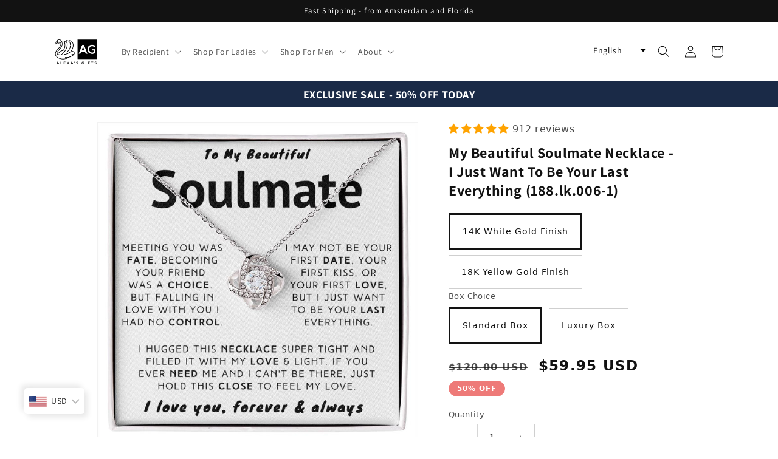

--- FILE ---
content_type: text/html; charset=utf-8
request_url: https://alexas.gifts/products/my-beautiful-soulmate-necklace-i-just-want-to-be-your-last-everything-188lk006-1
body_size: 70941
content:
<!doctype html>
<html class="no-js" lang="en">
  <head>
<!-- Google tag (gtag.js) -->
<script async src="https://www.googletagmanager.com/gtag/js?id=AW-11050589895"></script>
<script>
  window.dataLayer = window.dataLayer || [];
  function gtag(){dataLayer.push(arguments);}
  gtag('js', new Date());

  gtag('config', 'AW-11050589895');
</script>
    
    <meta charset="utf-8">
    <meta http-equiv="X-UA-Compatible" content="IE=edge">
    <meta name="viewport" content="width=device-width,initial-scale=1">
    <meta name="theme-color" content="">
    <link rel="canonical" href="https://alexas.gifts/products/my-beautiful-soulmate-necklace-i-just-want-to-be-your-last-everything-188lk006-1">
    <link rel="preconnect" href="https://cdn.shopify.com" crossorigin>
<style>.shineon-theme.shineon-theme--primary .so-hidden{
  display: block !important;
    }</style><link rel="icon" type="image/png" href="//alexas.gifts/cdn/shop/files/Alexa_s_Gifts_logo_-_black_transp_ICO.png?crop=center&height=32&v=1659982722&width=32"><link rel="preconnect" href="https://fonts.shopifycdn.com" crossorigin><title>
      My Beautiful Soulmate Necklace - I Just Want To Be Your Last Everythin
 &ndash; Alexa&#39;s Gifts</title>

    
      <meta name="description" content="MESSAGE CARD To My Beautiful Soulmate Meeting you was fate. Becoming your friend was a choice. But falling in love with you I had no control. I may not be your first date, your first kiss, or your first love. But I just want to be your last everything. I hugged this necklace super tight and filled it with my love &amp;amp;">
    

    

<meta property="og:site_name" content="Alexa&#39;s Gifts">
<meta property="og:url" content="https://alexas.gifts/products/my-beautiful-soulmate-necklace-i-just-want-to-be-your-last-everything-188lk006-1">
<meta property="og:title" content="My Beautiful Soulmate Necklace - I Just Want To Be Your Last Everythin">
<meta property="og:type" content="product">
<meta property="og:description" content="MESSAGE CARD To My Beautiful Soulmate Meeting you was fate. Becoming your friend was a choice. But falling in love with you I had no control. I may not be your first date, your first kiss, or your first love. But I just want to be your last everything. I hugged this necklace super tight and filled it with my love &amp;amp;"><meta property="og:image" content="http://alexas.gifts/cdn/shop/products/MyBeautifulSoulmateNecklace-IJustWantToBeYourLastEverything_188.lk.006-1_lux2.png?v=1656064459">
  <meta property="og:image:secure_url" content="https://alexas.gifts/cdn/shop/products/MyBeautifulSoulmateNecklace-IJustWantToBeYourLastEverything_188.lk.006-1_lux2.png?v=1656064459">
  <meta property="og:image:width" content="1000">
  <meta property="og:image:height" content="1000"><meta property="og:price:amount" content="59.95">
  <meta property="og:price:currency" content="USD"><meta name="twitter:card" content="summary_large_image">
<meta name="twitter:title" content="My Beautiful Soulmate Necklace - I Just Want To Be Your Last Everythin">
<meta name="twitter:description" content="MESSAGE CARD To My Beautiful Soulmate Meeting you was fate. Becoming your friend was a choice. But falling in love with you I had no control. I may not be your first date, your first kiss, or your first love. But I just want to be your last everything. I hugged this necklace super tight and filled it with my love &amp;amp;">


    <script src="//alexas.gifts/cdn/shop/t/24/assets/global.js?v=149496944046504657681698482191" defer="defer"></script>
    <script>window.performance && window.performance.mark && window.performance.mark('shopify.content_for_header.start');</script><meta name="google-site-verification" content="sIOqCx69hnOBqK-7jsK9ytFldrYnJ0VR0kUCPueu8hg">
<meta id="shopify-digital-wallet" name="shopify-digital-wallet" content="/58727301314/digital_wallets/dialog">
<meta name="shopify-checkout-api-token" content="dbe5364fa8b8c881c059f736c3ce2e9c">
<meta id="in-context-paypal-metadata" data-shop-id="58727301314" data-venmo-supported="true" data-environment="production" data-locale="en_US" data-paypal-v4="true" data-currency="USD">
<link rel="alternate" hreflang="x-default" href="https://alexas.gifts/products/my-beautiful-soulmate-necklace-i-just-want-to-be-your-last-everything-188lk006-1">
<link rel="alternate" hreflang="fr" href="https://alexas.gifts/fr/products/my-beautiful-soulmate-necklace-i-just-want-to-be-your-last-everything-188lk006-1">
<link rel="alternate" hreflang="nl" href="https://alexas.gifts/nl/products/my-beautiful-soulmate-necklace-i-just-want-to-be-your-last-everything-188lk006-1">
<link rel="alternate" hreflang="de" href="https://alexas.gifts/de/products/my-beautiful-soulmate-necklace-i-just-want-to-be-your-last-everything-188lk006-1">
<link rel="alternate" hreflang="en-PH" href="https://alexas.gifts/en-ph/products/my-beautiful-soulmate-necklace-i-just-want-to-be-your-last-everything-188lk006-1">
<link rel="alternate" type="application/json+oembed" href="https://alexas.gifts/products/my-beautiful-soulmate-necklace-i-just-want-to-be-your-last-everything-188lk006-1.oembed">
<script async="async" src="/checkouts/internal/preloads.js?locale=en-US"></script>
<link rel="preconnect" href="https://shop.app" crossorigin="anonymous">
<script async="async" src="https://shop.app/checkouts/internal/preloads.js?locale=en-US&shop_id=58727301314" crossorigin="anonymous"></script>
<script id="apple-pay-shop-capabilities" type="application/json">{"shopId":58727301314,"countryCode":"US","currencyCode":"USD","merchantCapabilities":["supports3DS"],"merchantId":"gid:\/\/shopify\/Shop\/58727301314","merchantName":"Alexa's Gifts","requiredBillingContactFields":["postalAddress","email","phone"],"requiredShippingContactFields":["postalAddress","email","phone"],"shippingType":"shipping","supportedNetworks":["visa","masterCard","amex","discover","elo","jcb"],"total":{"type":"pending","label":"Alexa's Gifts","amount":"1.00"},"shopifyPaymentsEnabled":true,"supportsSubscriptions":true}</script>
<script id="shopify-features" type="application/json">{"accessToken":"dbe5364fa8b8c881c059f736c3ce2e9c","betas":["rich-media-storefront-analytics"],"domain":"alexas.gifts","predictiveSearch":true,"shopId":58727301314,"locale":"en"}</script>
<script>var Shopify = Shopify || {};
Shopify.shop = "amy-my-dear.myshopify.com";
Shopify.locale = "en";
Shopify.currency = {"active":"USD","rate":"1.0"};
Shopify.country = "US";
Shopify.theme = {"name":"2023 end-SOpg1.1.1-T\u0026C - Dawn 7.0.1","id":162703049013,"schema_name":"Dawn","schema_version":"7.0.1","theme_store_id":887,"role":"main"};
Shopify.theme.handle = "null";
Shopify.theme.style = {"id":null,"handle":null};
Shopify.cdnHost = "alexas.gifts/cdn";
Shopify.routes = Shopify.routes || {};
Shopify.routes.root = "/";</script>
<script type="module">!function(o){(o.Shopify=o.Shopify||{}).modules=!0}(window);</script>
<script>!function(o){function n(){var o=[];function n(){o.push(Array.prototype.slice.apply(arguments))}return n.q=o,n}var t=o.Shopify=o.Shopify||{};t.loadFeatures=n(),t.autoloadFeatures=n()}(window);</script>
<script>
  window.ShopifyPay = window.ShopifyPay || {};
  window.ShopifyPay.apiHost = "shop.app\/pay";
  window.ShopifyPay.redirectState = null;
</script>
<script id="shop-js-analytics" type="application/json">{"pageType":"product"}</script>
<script defer="defer" async type="module" src="//alexas.gifts/cdn/shopifycloud/shop-js/modules/v2/client.init-shop-cart-sync_D0dqhulL.en.esm.js"></script>
<script defer="defer" async type="module" src="//alexas.gifts/cdn/shopifycloud/shop-js/modules/v2/chunk.common_CpVO7qML.esm.js"></script>
<script type="module">
  await import("//alexas.gifts/cdn/shopifycloud/shop-js/modules/v2/client.init-shop-cart-sync_D0dqhulL.en.esm.js");
await import("//alexas.gifts/cdn/shopifycloud/shop-js/modules/v2/chunk.common_CpVO7qML.esm.js");

  window.Shopify.SignInWithShop?.initShopCartSync?.({"fedCMEnabled":true,"windoidEnabled":true});

</script>
<script defer="defer" async type="module" src="//alexas.gifts/cdn/shopifycloud/shop-js/modules/v2/client.payment-terms_BmrqWn8r.en.esm.js"></script>
<script defer="defer" async type="module" src="//alexas.gifts/cdn/shopifycloud/shop-js/modules/v2/chunk.common_CpVO7qML.esm.js"></script>
<script defer="defer" async type="module" src="//alexas.gifts/cdn/shopifycloud/shop-js/modules/v2/chunk.modal_DKF6x0Jh.esm.js"></script>
<script type="module">
  await import("//alexas.gifts/cdn/shopifycloud/shop-js/modules/v2/client.payment-terms_BmrqWn8r.en.esm.js");
await import("//alexas.gifts/cdn/shopifycloud/shop-js/modules/v2/chunk.common_CpVO7qML.esm.js");
await import("//alexas.gifts/cdn/shopifycloud/shop-js/modules/v2/chunk.modal_DKF6x0Jh.esm.js");

  
</script>
<script>
  window.Shopify = window.Shopify || {};
  if (!window.Shopify.featureAssets) window.Shopify.featureAssets = {};
  window.Shopify.featureAssets['shop-js'] = {"shop-cart-sync":["modules/v2/client.shop-cart-sync_D9bwt38V.en.esm.js","modules/v2/chunk.common_CpVO7qML.esm.js"],"init-fed-cm":["modules/v2/client.init-fed-cm_BJ8NPuHe.en.esm.js","modules/v2/chunk.common_CpVO7qML.esm.js"],"init-shop-email-lookup-coordinator":["modules/v2/client.init-shop-email-lookup-coordinator_pVrP2-kG.en.esm.js","modules/v2/chunk.common_CpVO7qML.esm.js"],"shop-cash-offers":["modules/v2/client.shop-cash-offers_CNh7FWN-.en.esm.js","modules/v2/chunk.common_CpVO7qML.esm.js","modules/v2/chunk.modal_DKF6x0Jh.esm.js"],"init-shop-cart-sync":["modules/v2/client.init-shop-cart-sync_D0dqhulL.en.esm.js","modules/v2/chunk.common_CpVO7qML.esm.js"],"init-windoid":["modules/v2/client.init-windoid_DaoAelzT.en.esm.js","modules/v2/chunk.common_CpVO7qML.esm.js"],"shop-toast-manager":["modules/v2/client.shop-toast-manager_1DND8Tac.en.esm.js","modules/v2/chunk.common_CpVO7qML.esm.js"],"pay-button":["modules/v2/client.pay-button_CFeQi1r6.en.esm.js","modules/v2/chunk.common_CpVO7qML.esm.js"],"shop-button":["modules/v2/client.shop-button_Ca94MDdQ.en.esm.js","modules/v2/chunk.common_CpVO7qML.esm.js"],"shop-login-button":["modules/v2/client.shop-login-button_DPYNfp1Z.en.esm.js","modules/v2/chunk.common_CpVO7qML.esm.js","modules/v2/chunk.modal_DKF6x0Jh.esm.js"],"avatar":["modules/v2/client.avatar_BTnouDA3.en.esm.js"],"shop-follow-button":["modules/v2/client.shop-follow-button_BMKh4nJE.en.esm.js","modules/v2/chunk.common_CpVO7qML.esm.js","modules/v2/chunk.modal_DKF6x0Jh.esm.js"],"init-customer-accounts-sign-up":["modules/v2/client.init-customer-accounts-sign-up_CJXi5kRN.en.esm.js","modules/v2/client.shop-login-button_DPYNfp1Z.en.esm.js","modules/v2/chunk.common_CpVO7qML.esm.js","modules/v2/chunk.modal_DKF6x0Jh.esm.js"],"init-shop-for-new-customer-accounts":["modules/v2/client.init-shop-for-new-customer-accounts_BoBxkgWu.en.esm.js","modules/v2/client.shop-login-button_DPYNfp1Z.en.esm.js","modules/v2/chunk.common_CpVO7qML.esm.js","modules/v2/chunk.modal_DKF6x0Jh.esm.js"],"init-customer-accounts":["modules/v2/client.init-customer-accounts_DCuDTzpR.en.esm.js","modules/v2/client.shop-login-button_DPYNfp1Z.en.esm.js","modules/v2/chunk.common_CpVO7qML.esm.js","modules/v2/chunk.modal_DKF6x0Jh.esm.js"],"checkout-modal":["modules/v2/client.checkout-modal_U_3e4VxF.en.esm.js","modules/v2/chunk.common_CpVO7qML.esm.js","modules/v2/chunk.modal_DKF6x0Jh.esm.js"],"lead-capture":["modules/v2/client.lead-capture_DEgn0Z8u.en.esm.js","modules/v2/chunk.common_CpVO7qML.esm.js","modules/v2/chunk.modal_DKF6x0Jh.esm.js"],"shop-login":["modules/v2/client.shop-login_CoM5QKZ_.en.esm.js","modules/v2/chunk.common_CpVO7qML.esm.js","modules/v2/chunk.modal_DKF6x0Jh.esm.js"],"payment-terms":["modules/v2/client.payment-terms_BmrqWn8r.en.esm.js","modules/v2/chunk.common_CpVO7qML.esm.js","modules/v2/chunk.modal_DKF6x0Jh.esm.js"]};
</script>
<script>(function() {
  var isLoaded = false;
  function asyncLoad() {
    if (isLoaded) return;
    isLoaded = true;
    var urls = ["https:\/\/alexas.gifts\/apps\/buckscc\/sdk.min.js?shop=amy-my-dear.myshopify.com","https:\/\/tools.luckyorange.com\/core\/lo.js?site-id=dc938ca6\u0026shop=amy-my-dear.myshopify.com","https:\/\/alpha.helixo.co\/scripts\/sdk.min.js?shop=amy-my-dear.myshopify.com","https:\/\/shopify-widget.route.com\/shopify.widget.js?shop=amy-my-dear.myshopify.com","https:\/\/cdn.hextom.com\/js\/quickannouncementbar.js?shop=amy-my-dear.myshopify.com","https:\/\/cdn.hextom.com\/js\/freeshippingbar.js?shop=amy-my-dear.myshopify.com","https:\/\/pixel.wetracked.io\/amy-my-dear.myshopify.com\/events.js?shop=amy-my-dear.myshopify.com"];
    for (var i = 0; i < urls.length; i++) {
      var s = document.createElement('script');
      s.type = 'text/javascript';
      s.async = true;
      s.src = urls[i];
      var x = document.getElementsByTagName('script')[0];
      x.parentNode.insertBefore(s, x);
    }
  };
  if(window.attachEvent) {
    window.attachEvent('onload', asyncLoad);
  } else {
    window.addEventListener('load', asyncLoad, false);
  }
})();</script>
<script id="__st">var __st={"a":58727301314,"offset":-28800,"reqid":"6fad203c-45a2-47b3-85e9-b9f985e9ec7c-1765276604","pageurl":"alexas.gifts\/products\/my-beautiful-soulmate-necklace-i-just-want-to-be-your-last-everything-188lk006-1","u":"0fa1f9efb205","p":"product","rtyp":"product","rid":7223746101442};</script>
<script>window.ShopifyPaypalV4VisibilityTracking = true;</script>
<script id="captcha-bootstrap">!function(){'use strict';const t='contact',e='account',n='new_comment',o=[[t,t],['blogs',n],['comments',n],[t,'customer']],c=[[e,'customer_login'],[e,'guest_login'],[e,'recover_customer_password'],[e,'create_customer']],r=t=>t.map((([t,e])=>`form[action*='/${t}']:not([data-nocaptcha='true']) input[name='form_type'][value='${e}']`)).join(','),a=t=>()=>t?[...document.querySelectorAll(t)].map((t=>t.form)):[];function s(){const t=[...o],e=r(t);return a(e)}const i='password',u='form_key',d=['recaptcha-v3-token','g-recaptcha-response','h-captcha-response',i],f=()=>{try{return window.sessionStorage}catch{return}},m='__shopify_v',_=t=>t.elements[u];function p(t,e,n=!1){try{const o=window.sessionStorage,c=JSON.parse(o.getItem(e)),{data:r}=function(t){const{data:e,action:n}=t;return t[m]||n?{data:e,action:n}:{data:t,action:n}}(c);for(const[e,n]of Object.entries(r))t.elements[e]&&(t.elements[e].value=n);n&&o.removeItem(e)}catch(o){console.error('form repopulation failed',{error:o})}}const l='form_type',E='cptcha';function T(t){t.dataset[E]=!0}const w=window,h=w.document,L='Shopify',v='ce_forms',y='captcha';let A=!1;((t,e)=>{const n=(g='f06e6c50-85a8-45c8-87d0-21a2b65856fe',I='https://cdn.shopify.com/shopifycloud/storefront-forms-hcaptcha/ce_storefront_forms_captcha_hcaptcha.v1.5.2.iife.js',D={infoText:'Protected by hCaptcha',privacyText:'Privacy',termsText:'Terms'},(t,e,n)=>{const o=w[L][v],c=o.bindForm;if(c)return c(t,g,e,D).then(n);var r;o.q.push([[t,g,e,D],n]),r=I,A||(h.body.append(Object.assign(h.createElement('script'),{id:'captcha-provider',async:!0,src:r})),A=!0)});var g,I,D;w[L]=w[L]||{},w[L][v]=w[L][v]||{},w[L][v].q=[],w[L][y]=w[L][y]||{},w[L][y].protect=function(t,e){n(t,void 0,e),T(t)},Object.freeze(w[L][y]),function(t,e,n,w,h,L){const[v,y,A,g]=function(t,e,n){const i=e?o:[],u=t?c:[],d=[...i,...u],f=r(d),m=r(i),_=r(d.filter((([t,e])=>n.includes(e))));return[a(f),a(m),a(_),s()]}(w,h,L),I=t=>{const e=t.target;return e instanceof HTMLFormElement?e:e&&e.form},D=t=>v().includes(t);t.addEventListener('submit',(t=>{const e=I(t);if(!e)return;const n=D(e)&&!e.dataset.hcaptchaBound&&!e.dataset.recaptchaBound,o=_(e),c=g().includes(e)&&(!o||!o.value);(n||c)&&t.preventDefault(),c&&!n&&(function(t){try{if(!f())return;!function(t){const e=f();if(!e)return;const n=_(t);if(!n)return;const o=n.value;o&&e.removeItem(o)}(t);const e=Array.from(Array(32),(()=>Math.random().toString(36)[2])).join('');!function(t,e){_(t)||t.append(Object.assign(document.createElement('input'),{type:'hidden',name:u})),t.elements[u].value=e}(t,e),function(t,e){const n=f();if(!n)return;const o=[...t.querySelectorAll(`input[type='${i}']`)].map((({name:t})=>t)),c=[...d,...o],r={};for(const[a,s]of new FormData(t).entries())c.includes(a)||(r[a]=s);n.setItem(e,JSON.stringify({[m]:1,action:t.action,data:r}))}(t,e)}catch(e){console.error('failed to persist form',e)}}(e),e.submit())}));const S=(t,e)=>{t&&!t.dataset[E]&&(n(t,e.some((e=>e===t))),T(t))};for(const o of['focusin','change'])t.addEventListener(o,(t=>{const e=I(t);D(e)&&S(e,y())}));const B=e.get('form_key'),M=e.get(l),P=B&&M;t.addEventListener('DOMContentLoaded',(()=>{const t=y();if(P)for(const e of t)e.elements[l].value===M&&p(e,B);[...new Set([...A(),...v().filter((t=>'true'===t.dataset.shopifyCaptcha))])].forEach((e=>S(e,t)))}))}(h,new URLSearchParams(w.location.search),n,t,e,['guest_login'])})(!0,!0)}();</script>
<script integrity="sha256-52AcMU7V7pcBOXWImdc/TAGTFKeNjmkeM1Pvks/DTgc=" data-source-attribution="shopify.loadfeatures" defer="defer" src="//alexas.gifts/cdn/shopifycloud/storefront/assets/storefront/load_feature-81c60534.js" crossorigin="anonymous"></script>
<script crossorigin="anonymous" defer="defer" src="//alexas.gifts/cdn/shopifycloud/storefront/assets/shopify_pay/storefront-65b4c6d7.js?v=20250812"></script>
<script data-source-attribution="shopify.dynamic_checkout.dynamic.init">var Shopify=Shopify||{};Shopify.PaymentButton=Shopify.PaymentButton||{isStorefrontPortableWallets:!0,init:function(){window.Shopify.PaymentButton.init=function(){};var t=document.createElement("script");t.src="https://alexas.gifts/cdn/shopifycloud/portable-wallets/latest/portable-wallets.en.js",t.type="module",document.head.appendChild(t)}};
</script>
<script data-source-attribution="shopify.dynamic_checkout.buyer_consent">
  function portableWalletsHideBuyerConsent(e){var t=document.getElementById("shopify-buyer-consent"),n=document.getElementById("shopify-subscription-policy-button");t&&n&&(t.classList.add("hidden"),t.setAttribute("aria-hidden","true"),n.removeEventListener("click",e))}function portableWalletsShowBuyerConsent(e){var t=document.getElementById("shopify-buyer-consent"),n=document.getElementById("shopify-subscription-policy-button");t&&n&&(t.classList.remove("hidden"),t.removeAttribute("aria-hidden"),n.addEventListener("click",e))}window.Shopify?.PaymentButton&&(window.Shopify.PaymentButton.hideBuyerConsent=portableWalletsHideBuyerConsent,window.Shopify.PaymentButton.showBuyerConsent=portableWalletsShowBuyerConsent);
</script>
<script data-source-attribution="shopify.dynamic_checkout.cart.bootstrap">document.addEventListener("DOMContentLoaded",(function(){function t(){return document.querySelector("shopify-accelerated-checkout-cart, shopify-accelerated-checkout")}if(t())Shopify.PaymentButton.init();else{new MutationObserver((function(e,n){t()&&(Shopify.PaymentButton.init(),n.disconnect())})).observe(document.body,{childList:!0,subtree:!0})}}));
</script>
<link id="shopify-accelerated-checkout-styles" rel="stylesheet" media="screen" href="https://alexas.gifts/cdn/shopifycloud/portable-wallets/latest/accelerated-checkout-backwards-compat.css" crossorigin="anonymous">
<style id="shopify-accelerated-checkout-cart">
        #shopify-buyer-consent {
  margin-top: 1em;
  display: inline-block;
  width: 100%;
}

#shopify-buyer-consent.hidden {
  display: none;
}

#shopify-subscription-policy-button {
  background: none;
  border: none;
  padding: 0;
  text-decoration: underline;
  font-size: inherit;
  cursor: pointer;
}

#shopify-subscription-policy-button::before {
  box-shadow: none;
}

      </style>
<script id="sections-script" data-sections="header,footer" defer="defer" src="//alexas.gifts/cdn/shop/t/24/compiled_assets/scripts.js?5526"></script>
<script>window.performance && window.performance.mark && window.performance.mark('shopify.content_for_header.end');</script>


    <style data-shopify>
      @font-face {
  font-family: Assistant;
  font-weight: 400;
  font-style: normal;
  font-display: swap;
  src: url("//alexas.gifts/cdn/fonts/assistant/assistant_n4.9120912a469cad1cc292572851508ca49d12e768.woff2") format("woff2"),
       url("//alexas.gifts/cdn/fonts/assistant/assistant_n4.6e9875ce64e0fefcd3f4446b7ec9036b3ddd2985.woff") format("woff");
}

      @font-face {
  font-family: Assistant;
  font-weight: 700;
  font-style: normal;
  font-display: swap;
  src: url("//alexas.gifts/cdn/fonts/assistant/assistant_n7.bf44452348ec8b8efa3aa3068825305886b1c83c.woff2") format("woff2"),
       url("//alexas.gifts/cdn/fonts/assistant/assistant_n7.0c887fee83f6b3bda822f1150b912c72da0f7b64.woff") format("woff");
}

      
      
      @font-face {
  font-family: Assistant;
  font-weight: 400;
  font-style: normal;
  font-display: swap;
  src: url("//alexas.gifts/cdn/fonts/assistant/assistant_n4.9120912a469cad1cc292572851508ca49d12e768.woff2") format("woff2"),
       url("//alexas.gifts/cdn/fonts/assistant/assistant_n4.6e9875ce64e0fefcd3f4446b7ec9036b3ddd2985.woff") format("woff");
}


      :root {
        --font-body-family: Assistant, sans-serif;
        --font-body-style: normal;
        --font-body-weight: 400;
        --font-body-weight-bold: 700;

        --font-heading-family: Assistant, sans-serif;
        --font-heading-style: normal;
        --font-heading-weight: 400;

        --font-body-scale: 1.0;
        --font-heading-scale: 1.0;

        --color-base-text: 18, 18, 18;
        --color-shadow: 18, 18, 18;
        --color-base-background-1: 255, 255, 255;
        --color-base-background-2: 243, 243, 243;
        --color-base-solid-button-labels: 255, 255, 255;
        --color-base-outline-button-labels: 18, 18, 18;
        --color-base-accent-1: 18, 18, 18;
        --color-base-accent-2: 238, 122, 120;
        --payment-terms-background-color: #ffffff;

        --gradient-base-background-1: #ffffff;
        --gradient-base-background-2: #f3f3f3;
        --gradient-base-accent-1: #121212;
        --gradient-base-accent-2: #ee7a78;

        --media-padding: px;
        --media-border-opacity: 0.05;
        --media-border-width: 1px;
        --media-radius: 0px;
        --media-shadow-opacity: 0.0;
        --media-shadow-horizontal-offset: 0px;
        --media-shadow-vertical-offset: 4px;
        --media-shadow-blur-radius: 5px;
        --media-shadow-visible: 0;

        --page-width: 120rem;
        --page-width-margin: 0rem;

        --product-card-image-padding: 0.0rem;
        --product-card-corner-radius: 0.0rem;
        --product-card-text-alignment: left;
        --product-card-border-width: 0.0rem;
        --product-card-border-opacity: 0.1;
        --product-card-shadow-opacity: 0.0;
        --product-card-shadow-visible: 0;
        --product-card-shadow-horizontal-offset: 0.0rem;
        --product-card-shadow-vertical-offset: 0.4rem;
        --product-card-shadow-blur-radius: 0.5rem;

        --collection-card-image-padding: 0.0rem;
        --collection-card-corner-radius: 0.0rem;
        --collection-card-text-alignment: left;
        --collection-card-border-width: 0.0rem;
        --collection-card-border-opacity: 0.1;
        --collection-card-shadow-opacity: 0.0;
        --collection-card-shadow-visible: 0;
        --collection-card-shadow-horizontal-offset: 0.0rem;
        --collection-card-shadow-vertical-offset: 0.4rem;
        --collection-card-shadow-blur-radius: 0.5rem;

        --blog-card-image-padding: 0.0rem;
        --blog-card-corner-radius: 0.0rem;
        --blog-card-text-alignment: left;
        --blog-card-border-width: 0.0rem;
        --blog-card-border-opacity: 0.1;
        --blog-card-shadow-opacity: 0.0;
        --blog-card-shadow-visible: 0;
        --blog-card-shadow-horizontal-offset: 0.0rem;
        --blog-card-shadow-vertical-offset: 0.4rem;
        --blog-card-shadow-blur-radius: 0.5rem;

        --badge-corner-radius: 4.0rem;

        --popup-border-width: 1px;
        --popup-border-opacity: 0.1;
        --popup-corner-radius: 0px;
        --popup-shadow-opacity: 0.0;
        --popup-shadow-horizontal-offset: 0px;
        --popup-shadow-vertical-offset: 4px;
        --popup-shadow-blur-radius: 5px;

        --drawer-border-width: 1px;
        --drawer-border-opacity: 0.1;
        --drawer-shadow-opacity: 0.0;
        --drawer-shadow-horizontal-offset: 0px;
        --drawer-shadow-vertical-offset: 4px;
        --drawer-shadow-blur-radius: 5px;

        --spacing-sections-desktop: 0px;
        --spacing-sections-mobile: 0px;

        --grid-desktop-vertical-spacing: 8px;
        --grid-desktop-horizontal-spacing: 8px;
        --grid-mobile-vertical-spacing: 4px;
        --grid-mobile-horizontal-spacing: 4px;

        --text-boxes-border-opacity: 0.1;
        --text-boxes-border-width: 0px;
        --text-boxes-radius: 0px;
        --text-boxes-shadow-opacity: 0.0;
        --text-boxes-shadow-visible: 0;
        --text-boxes-shadow-horizontal-offset: 0px;
        --text-boxes-shadow-vertical-offset: 4px;
        --text-boxes-shadow-blur-radius: 5px;

        --buttons-radius: 0px;
        --buttons-radius-outset: 0px;
        --buttons-border-width: 1px;
        --buttons-border-opacity: 1.0;
        --buttons-shadow-opacity: 0.0;
        --buttons-shadow-visible: 0;
        --buttons-shadow-horizontal-offset: 0px;
        --buttons-shadow-vertical-offset: 4px;
        --buttons-shadow-blur-radius: 5px;
        --buttons-border-offset: 0px;

        --inputs-radius: 0px;
        --inputs-border-width: 1px;
        --inputs-border-opacity: 0.55;
        --inputs-shadow-opacity: 0.0;
        --inputs-shadow-horizontal-offset: 0px;
        --inputs-margin-offset: 0px;
        --inputs-shadow-vertical-offset: 4px;
        --inputs-shadow-blur-radius: 5px;
        --inputs-radius-outset: 0px;

        --variant-pills-radius: 40px;
        --variant-pills-border-width: 1px;
        --variant-pills-border-opacity: 0.55;
        --variant-pills-shadow-opacity: 0.0;
        --variant-pills-shadow-horizontal-offset: 0px;
        --variant-pills-shadow-vertical-offset: 4px;
        --variant-pills-shadow-blur-radius: 5px;
      }

      *,
      *::before,
      *::after {
        box-sizing: inherit;
      }

      html {
        box-sizing: border-box;
        font-size: calc(var(--font-body-scale) * 62.5%);
        height: 100%;
      }

      body {
        display: grid;
        grid-template-rows: auto auto 1fr auto;
        grid-template-columns: 100%;
        min-height: 100%;
        margin: 0;
        font-size: 1.5rem;
        letter-spacing: 0.06rem;
        line-height: calc(1 + 0.8 / var(--font-body-scale));
        font-family: var(--font-body-family);
        font-style: var(--font-body-style);
        font-weight: var(--font-body-weight);
      }

      @media screen and (min-width: 750px) {
        body {
          font-size: 1.6rem;
        }
      }
    </style>

    <link href="//alexas.gifts/cdn/shop/t/24/assets/base.css?v=45815009220891329011698482191" rel="stylesheet" type="text/css" media="all" />
<link rel="preload" as="font" href="//alexas.gifts/cdn/fonts/assistant/assistant_n4.9120912a469cad1cc292572851508ca49d12e768.woff2" type="font/woff2" crossorigin><link rel="preload" as="font" href="//alexas.gifts/cdn/fonts/assistant/assistant_n4.9120912a469cad1cc292572851508ca49d12e768.woff2" type="font/woff2" crossorigin><link rel="stylesheet" href="//alexas.gifts/cdn/shop/t/24/assets/component-predictive-search.css?v=83512081251802922551698482191" media="print" onload="this.media='all'"><script>document.documentElement.className = document.documentElement.className.replace('no-js', 'js');
    if (Shopify.designMode) {
      document.documentElement.classList.add('shopify-design-mode');
    }
    </script>
  <style>

.smartnWrapper ul, ol {
    display: block;
    margin-block-start: 1em;
    margin-block-end: 1em;
    margin-inline-start: 0px;
    margin-inline-end: 0px;
    padding-inline-start: 40px;
    list-style-type: revert;
}
.smartnWrapper li {
    list-style: inherit;
    list-style-position: inside;
}



.smart-d-block{display:block;}
.smart-d-inline-block{display:inline-block;}

.smart-align-middle{vertical-align:middle;}
.smart-align-top {vertical-align: top;}

.smart-m-0{margin: 0rem;} 
.smart-mr-0{margin-right: 0rem;} 
.smart-ml-0{margin-left: 0rem;}
.smart-mt-0{margin-top: 0rem;}
.smart-mb-0{margin-bottom: 0rem;}
  
.smart-m-1{margin: .25rem;} 
.smart-mr-1{margin-right: .25rem;} 
.smart-ml-1{margin-left: .25rem;}
.smart-mt-1{margin-top: .25rem;}
.smart-mb-1{margin-bottom: .25rem;}

.smart-m-2{margin: .5rem;} 
.smart-mr-2{margin-right: .5rem;} 
.smart-ml-2{margin-left: .5rem;}
.smart-mt-2{margin-top: .5rem;}
.smart-mb-2{margin-bottom: .5rem;}

.smart-m-3{margin: 1em;} 
.smart-mr-3{margin-right: 1rem;} 
.smart-ml-3{margin-left: 1rem;}
.smart-mt-3{margin-top: 1rem;}
.smart-mb-3{margin-bottom: 1rem;}

.smart-m-4{margin: 1.5rem;} 
.smart-mr-4{margin-right: 1.5rem;} 
.smart-ml-4{margin-left: 1.5rem;}
.smart-mt-4{margin-top: 1.5rem;}
.smart-mb-4{margin-bottom: 1.5rem;}

.smart-m-5{margin: 3rem;} 
.smart-mr-5{margin-right: 3rem;} 
.smart-ml-5{margin-left: 3rem;}
.smart-mt-5{margin-top: 3rem;}
.smart-mb-5{margin-bottom: 3rem;}

.smart-p-0{padding: 0rem;} 
.smart-pr-0{padding-right: 0rem;} 
.smart-pl-0{padding-left: 0rem;}
.smart-pt-0{padding-top: 0rem;}
.smart-pb-0{padding-bottom: 0rem;}
  
.smart-p-1{padding: .25rem;} 
.smart-pr-1{padding-right: .25rem;} 
.smart-pl-1{padding-left: .25rem;}
.smart-pt-1{padding-top: .25rem;}
.smart-pb-1{padding-bottom: .25rem;}

.smart-p-2{padding: .5rem;} 
.smart-pr-2{padding-right: .5rem;} 
.smart-pl-2{padding-left: .5rem;}
.smart-pt-2{padding-top: .5rem;}
.smart-pb-2{padding-bottom: .5rem;}

.smart-p-3{padding: 1em;} 
.smart-pr-3{padding-right: 1rem;} 
.smart-pl-3{padding-left: 1rem;}
.smart-pt-3{padding-top: 1rem;}
.smart-pb-3{padding-bottom: 1rem;}

.smart-p-4{padding: 1.5rem;} 
.smart-pr-4{padding-right: 1.5rem;} 
.smart-pl-4{padding-left: 1.5rem;}
.smart-pt-4{padding-top: 1.5rem;}
.smart-pb-4{padding-bottom: 1.5rem;}

.smart-p-5{padding: 3rem;} 
.smart-pr-5{padding-right: 3rem;} 
.smart-pl-5{padding-left: 3rem;}
.smart-pt-5{padding-top: 3rem;}
.smart-pb-5{padding-bottom: 3rem;}

.smart-px-2{padding-left:.5rem;padding-right:.5rem;}
.smart-py-1{padding-top:.25rem;padding-bottom:.25rem;}
.smart-mx-auto{margin-left: auto;margin-right: auto;}
.smart-text-center{text-align:center;}
.smart-text-left{text-align:left;}

.smart-px-0{padding-left:0px !important;padding-right:0px !important;}
    
.smartbanPhotoOuter {line-height: 0px;}

@-ms-viewport{width:device-width}.smart-container{width:100%;padding-right:15px;padding-left:15px;margin-right:auto;margin-left:auto}@media (min-width:576px){.smart-container{max-width:540px}}@media (min-width:768px){.smart-container{max-width:720px}}@media (min-width:992px){.smart-container{max-width:960px}}@media (min-width:1200px){.smart-container{max-width:1140px}}.smart-container-fluid{width:100%;padding-right:15px;padding-left:15px;margin-right:auto;margin-left:auto}.smart-row{display:-ms-flexbox;display:flex;-ms-flex-wrap:wrap;flex-wrap:wrap;margin-right:-15px;margin-left:-15px}.smart-no-gutters{margin-right:0;margin-left:0}.smart-no-gutters>.col,.smart-no-gutters>[class*=col-]{padding-right:0;padding-left:0}.smart-col,.smart-col-1,.smart-col-10,.smart-col-11,.smart-col-12,.smart-col-2,.smart-col-3,.smart-col-4,.smart-col-5,.smart-col-6,.smart-col-7,.smart-col-8,.smart-col-9,.smart-col-auto,.smart-col-lg,.smart-col-lg-1,.smart-col-lg-10,.smart-col-lg-11,.smart-col-lg-12,.smart-col-lg-2,.smart-col-lg-3,.smart-col-lg-4,.smart-col-lg-5,.smart-col-lg-6,.smart-col-lg-7,.smart-col-lg-8,.smart-col-lg-9,.smart-col-lg-auto,.smart-col-md,.smart-col-md-1,.smart-col-md-10,.smart-col-md-11,.smart-col-md-12,.smart-col-md-2,.smart-col-md-3,.smart-col-md-4,.smart-col-md-5,.smart-col-md-6,.smart-col-md-7,.smart-col-md-8,.smart-col-md-9,.smart-col-md-auto,.smart-col-sm,.smart-col-sm-1,.smart-col-sm-10,.smart-col-sm-11,.smart-col-sm-12,.smart-col-sm-2,.smart-col-sm-3,.smart-col-sm-4,.smart-col-sm-5,.smart-col-sm-6,.smart-col-sm-7,.smart-col-sm-8,.smart-col-sm-9,.smart-col-sm-auto,.smart-col-xl,.smart-col-xl-1,.smart-col-xl-10,.smart-col-xl-11,.smart-col-xl-12,.smart-col-xl-2,.smart-col-xl-3,.smart-col-xl-4,.smart-col-xl-5,.smart-col-xl-6,.smart-col-xl-7,.smart-col-xl-8,.smart-col-xl-9,.smart-col-xl-auto{position:relative;width:100%;min-height:1px;padding-right:15px;padding-left:15px}.smart-col{-ms-flex-preferred-size:0;flex-basis:0;-ms-flex-positive:1;flex-grow:1;max-width:100%}.smart-col-auto{-ms-flex:0 0 auto;flex:0 0 auto;width:auto;max-width:none}.smart-col-1{-ms-flex:0 0 8.333333%;flex:0 0 8.333333%;max-width:8.333333%}.smart-col-2{-ms-flex:0 0 16.666667%;flex:0 0 16.666667%;max-width:16.666667%}.smart-col-3{-ms-flex:0 0 25%;flex:0 0 25%;max-width:25%}.smart-col-4{-ms-flex:0 0 33.333333%;flex:0 0 33.333333%;max-width:33.333333%}.smart-col-5{-ms-flex:0 0 41.666667%;flex:0 0 41.666667%;max-width:41.666667%}.smart-col-6{-ms-flex:0 0 50%;flex:0 0 50%;max-width:50%}.smart-col-7{-ms-flex:0 0 58.333333%;flex:0 0 58.333333%;max-width:58.333333%}.smart-col-8{-ms-flex:0 0 66.666667%;flex:0 0 66.666667%;max-width:66.666667%}.smart-col-9{-ms-flex:0 0 75%;flex:0 0 75%;max-width:75%}.smart-col-10{-ms-flex:0 0 83.333333%;flex:0 0 83.333333%;max-width:83.333333%}.smart-col-11{-ms-flex:0 0 91.666667%;flex:0 0 91.666667%;max-width:91.666667%}.smart-col-12{-ms-flex:0 0 100%;flex:0 0 100%;max-width:100%}.smart-order-first{-ms-flex-order:-1;order:-1}.smart-order-last{-ms-flex-order:13;order:13}.smart-order-0{-ms-flex-order:0;order:0}.smart-order-1{-ms-flex-order:1;order:1}.smart-order-2{-ms-flex-order:2;order:2}.smart-order-3{-ms-flex-order:3;order:3}.smart-order-4{-ms-flex-order:4;order:4}.smart-order-5{-ms-flex-order:5;order:5}.smart-order-6{-ms-flex-order:6;order:6}.smart-order-7{-ms-flex-order:7;order:7}.smart-order-8{-ms-flex-order:8;order:8}.smart-order-9{-ms-flex-order:9;order:9}.smart-order-10{-ms-flex-order:10;order:10}.smart-order-11{-ms-flex-order:11;order:11}.smart-order-12{-ms-flex-order:12;order:12}.smart-offset-1{margin-left:8.333333%}.smart-offset-2{margin-left:16.666667%}.smart-offset-3{margin-left:25%}.smart-offset-4{margin-left:33.333333%}.smart-offset-5{margin-left:41.666667%}.smart-offset-6{margin-left:50%}.smart-offset-7{margin-left:58.333333%}.smart-offset-8{margin-left:66.666667%}.smart-offset-9{margin-left:75%}.smart-offset-10{margin-left:83.333333%}.smart-offset-11{margin-left:91.666667%}@media (min-width:576px){.smart-col-sm{-ms-flex-preferred-size:0;flex-basis:0;-ms-flex-positive:1;flex-grow:1;max-width:100%}.smart-col-sm-auto{-ms-flex:0 0 auto;flex:0 0 auto;width:auto;max-width:none}.smart-col-sm-1{-ms-flex:0 0 8.333333%;flex:0 0 8.333333%;max-width:8.333333%}.smart-col-sm-2{-ms-flex:0 0 16.666667%;flex:0 0 16.666667%;max-width:16.666667%}.smart-col-sm-3{-ms-flex:0 0 25%;flex:0 0 25%;max-width:25%}.smart-col-sm-4{-ms-flex:0 0 33.333333%;flex:0 0 33.333333%;max-width:33.333333%}.smart-col-sm-5{-ms-flex:0 0 41.666667%;flex:0 0 41.666667%;max-width:41.666667%}.smart-col-sm-6{-ms-flex:0 0 50%;flex:0 0 50%;max-width:50%}.smart-col-sm-7{-ms-flex:0 0 58.333333%;flex:0 0 58.333333%;max-width:58.333333%}.smart-col-sm-8{-ms-flex:0 0 66.666667%;flex:0 0 66.666667%;max-width:66.666667%}.smart-col-sm-9{-ms-flex:0 0 75%;flex:0 0 75%;max-width:75%}.smart-col-sm-10{-ms-flex:0 0 83.333333%;flex:0 0 83.333333%;max-width:83.333333%}.smart-col-sm-11{-ms-flex:0 0 91.666667%;flex:0 0 91.666667%;max-width:91.666667%}.smart-col-sm-12{-ms-flex:0 0 100%;flex:0 0 100%;max-width:100%}.smart-order-sm-first{-ms-flex-order:-1;order:-1}.smart-order-sm-last{-ms-flex-order:13;order:13}.smart-order-sm-0{-ms-flex-order:0;order:0}.smart-order-sm-1{-ms-flex-order:1;order:1}.smart-order-sm-2{-ms-flex-order:2;order:2}.smart-order-sm-3{-ms-flex-order:3;order:3}.smart-order-sm-4{-ms-flex-order:4;order:4}.smart-order-sm-5{-ms-flex-order:5;order:5}.smart-order-sm-6{-ms-flex-order:6;order:6}.smart-order-sm-7{-ms-flex-order:7;order:7}.smart-order-sm-8{-ms-flex-order:8;order:8}.smart-order-sm-9{-ms-flex-order:9;order:9}.smart-order-sm-10{-ms-flex-order:10;order:10}.smart-order-sm-11{-ms-flex-order:11;order:11}.smart-order-sm-12{-ms-flex-order:12;order:12}.smart-offset-sm-0{margin-left:0}.smart-offset-sm-1{margin-left:8.333333%}.smart-offset-sm-2{margin-left:16.666667%}.smart-offset-sm-3{margin-left:25%}.smart-offset-sm-4{margin-left:33.333333%}.smart-offset-sm-5{margin-left:41.666667%}.smart-offset-sm-6{margin-left:50%}.smart-offset-sm-7{margin-left:58.333333%}.smart-offset-sm-8{margin-left:66.666667%}.smart-offset-sm-9{margin-left:75%}.smart-offset-sm-10{margin-left:83.333333%}.smart-offset-sm-11{margin-left:91.666667%}}@media (min-width:768px){.smart-col-md{-ms-flex-preferred-size:0;flex-basis:0;-ms-flex-positive:1;flex-grow:1;max-width:100%}.smart-col-md-auto{-ms-flex:0 0 auto;flex:0 0 auto;width:auto;max-width:none}.smart-col-md-1{-ms-flex:0 0 8.333333%;flex:0 0 8.333333%;max-width:8.333333%}.smart-col-md-2{-ms-flex:0 0 16.666667%;flex:0 0 16.666667%;max-width:16.666667%}.smart-col-md-3{-ms-flex:0 0 25%;flex:0 0 25%;max-width:25%}.smart-col-md-4{-ms-flex:0 0 33.333333%;flex:0 0 33.333333%;max-width:33.333333%}.smart-col-md-5{-ms-flex:0 0 41.666667%;flex:0 0 41.666667%;max-width:41.666667%}.smart-col-md-6{-ms-flex:0 0 50%;flex:0 0 50%;max-width:50%}.smart-col-md-7{-ms-flex:0 0 58.333333%;flex:0 0 58.333333%;max-width:58.333333%}.smart-col-md-8{-ms-flex:0 0 66.666667%;flex:0 0 66.666667%;max-width:66.666667%}.smart-col-md-9{-ms-flex:0 0 75%;flex:0 0 75%;max-width:75%}.smart-col-md-10{-ms-flex:0 0 83.333333%;flex:0 0 83.333333%;max-width:83.333333%}.smart-col-md-11{-ms-flex:0 0 91.666667%;flex:0 0 91.666667%;max-width:91.666667%}.smart-col-md-12{-ms-flex:0 0 100%;flex:0 0 100%;max-width:100%}.smart-order-md-first{-ms-flex-order:-1;order:-1}.smart-order-md-last{-ms-flex-order:13;order:13}.smart-order-md-0{-ms-flex-order:0;order:0}.smart-order-md-1{-ms-flex-order:1;order:1}.smart-order-md-2{-ms-flex-order:2;order:2}.smart-order-md-3{-ms-flex-order:3;order:3}.smart-order-md-4{-ms-flex-order:4;order:4}.smart-order-md-5{-ms-flex-order:5;order:5}.smart-order-md-6{-ms-flex-order:6;order:6}.smart-order-md-7{-ms-flex-order:7;order:7}.smart-order-md-8{-ms-flex-order:8;order:8}.smart-order-md-9{-ms-flex-order:9;order:9}.smart-order-md-10{-ms-flex-order:10;order:10}.smart-order-md-11{-ms-flex-order:11;order:11}.smart-order-md-12{-ms-flex-order:12;order:12}.smart-offset-md-0{margin-left:0}.smart-offset-md-1{margin-left:8.333333%}.smart-offset-md-2{margin-left:16.666667%}.smart-offset-md-3{margin-left:25%}.smart-offset-md-4{margin-left:33.333333%}.smart-offset-md-5{margin-left:41.666667%}.smart-offset-md-6{margin-left:50%}.smart-offset-md-7{margin-left:58.333333%}.smart-offset-md-8{margin-left:66.666667%}.smart-offset-md-9{margin-left:75%}.smart-offset-md-10{margin-left:83.333333%}.smart-offset-md-11{margin-left:91.666667%}}@media (min-width:992px){.smart-col-lg{-ms-flex-preferred-size:0;flex-basis:0;-ms-flex-positive:1;flex-grow:1;max-width:100%}.smart-col-lg-auto{-ms-flex:0 0 auto;flex:0 0 auto;width:auto;max-width:none}.smart-col-lg-1{-ms-flex:0 0 8.333333%;flex:0 0 8.333333%;max-width:8.333333%}.smart-col-lg-2{-ms-flex:0 0 16.666667%;flex:0 0 16.666667%;max-width:16.666667%}.smart-col-lg-3{-ms-flex:0 0 25%;flex:0 0 25%;max-width:25%}.smart-col-lg-4{-ms-flex:0 0 33.333333%;flex:0 0 33.333333%;max-width:33.333333%}.smart-col-lg-5{-ms-flex:0 0 41.666667%;flex:0 0 41.666667%;max-width:41.666667%}.smart-col-lg-6{-ms-flex:0 0 50%;flex:0 0 50%;max-width:50%}.smart-col-lg-7{-ms-flex:0 0 58.333333%;flex:0 0 58.333333%;max-width:58.333333%}.smart-col-lg-8{-ms-flex:0 0 66.666667%;flex:0 0 66.666667%;max-width:66.666667%}.smart-col-lg-9{-ms-flex:0 0 75%;flex:0 0 75%;max-width:75%}.smart-col-lg-10{-ms-flex:0 0 83.333333%;flex:0 0 83.333333%;max-width:83.333333%}.smart-col-lg-11{-ms-flex:0 0 91.666667%;flex:0 0 91.666667%;max-width:91.666667%}.smart-col-lg-12{-ms-flex:0 0 100%;flex:0 0 100%;max-width:100%}.smart-order-lg-first{-ms-flex-order:-1;order:-1}.smart-order-lg-last{-ms-flex-order:13;order:13}.smart-order-lg-0{-ms-flex-order:0;order:0}.smart-order-lg-1{-ms-flex-order:1;order:1}.smart-order-lg-2{-ms-flex-order:2;order:2}.smart-order-lg-3{-ms-flex-order:3;order:3}.smart-order-lg-4{-ms-flex-order:4;order:4}.smart-order-lg-5{-ms-flex-order:5;order:5}.smart-order-lg-6{-ms-flex-order:6;order:6}.smart-order-lg-7{-ms-flex-order:7;order:7}.smart-order-lg-8{-ms-flex-order:8;order:8}.smart-order-lg-9{-ms-flex-order:9;order:9}.smart-order-lg-10{-ms-flex-order:10;order:10}.smart-order-lg-11{-ms-flex-order:11;order:11}.smart-order-lg-12{-ms-flex-order:12;order:12}.smart-offset-lg-0{margin-left:0}.smart-offset-lg-1{margin-left:8.333333%}.smart-offset-lg-2{margin-left:16.666667%}.smart-offset-lg-3{margin-left:25%}.smart-offset-lg-4{margin-left:33.333333%}.smart-offset-lg-5{margin-left:41.666667%}.smart-offset-lg-6{margin-left:50%}.smart-offset-lg-7{margin-left:58.333333%}.smart-offset-lg-8{margin-left:66.666667%}.smart-offset-lg-9{margin-left:75%}.smart-offset-lg-10{margin-left:83.333333%}.smart-offset-lg-11{margin-left:91.666667%}}@media (min-width:1200px){.smart-col-xl{-ms-flex-preferred-size:0;flex-basis:0;-ms-flex-positive:1;flex-grow:1;max-width:100%}.smart-col-xl-auto{-ms-flex:0 0 auto;flex:0 0 auto;width:auto;max-width:none}.smart-col-xl-1{-ms-flex:0 0 8.333333%;flex:0 0 8.333333%;max-width:8.333333%}.smart-col-xl-2{-ms-flex:0 0 16.666667%;flex:0 0 16.666667%;max-width:16.666667%}.smart-col-xl-3{-ms-flex:0 0 25%;flex:0 0 25%;max-width:25%}.smart-col-xl-4{-ms-flex:0 0 33.333333%;flex:0 0 33.333333%;max-width:33.333333%}.smart-col-xl-5{-ms-flex:0 0 41.666667%;flex:0 0 41.666667%;max-width:41.666667%}.smart-col-xl-6{-ms-flex:0 0 50%;flex:0 0 50%;max-width:50%}.smart-col-xl-7{-ms-flex:0 0 58.333333%;flex:0 0 58.333333%;max-width:58.333333%}.smart-col-xl-8{-ms-flex:0 0 66.666667%;flex:0 0 66.666667%;max-width:66.666667%}.smart-col-xl-9{-ms-flex:0 0 75%;flex:0 0 75%;max-width:75%}.smart-col-xl-10{-ms-flex:0 0 83.333333%;flex:0 0 83.333333%;max-width:83.333333%}.smart-col-xl-11{-ms-flex:0 0 91.666667%;flex:0 0 91.666667%;max-width:91.666667%}.smart-col-xl-12{-ms-flex:0 0 100%;flex:0 0 100%;max-width:100%}.smart-order-xl-first{-ms-flex-order:-1;order:-1}.smart-order-xl-last{-ms-flex-order:13;order:13}.smart-order-xl-0{-ms-flex-order:0;order:0}.smart-order-xl-1{-ms-flex-order:1;order:1}.smart-order-xl-2{-ms-flex-order:2;order:2}.smart-order-xl-3{-ms-flex-order:3;order:3}.smart-order-xl-4{-ms-flex-order:4;order:4}.smart-order-xl-5{-ms-flex-order:5;order:5}.smart-order-xl-6{-ms-flex-order:6;order:6}.smart-order-xl-7{-ms-flex-order:7;order:7}.smart-order-xl-8{-ms-flex-order:8;order:8}.smart-order-xl-9{-ms-flex-order:9;order:9}.smart-order-xl-10{-ms-flex-order:10;order:10}.smart-order-xl-11{-ms-flex-order:11;order:11}.smart-order-xl-12{-ms-flex-order:12;order:12}.smart-offset-xl-0{margin-left:0}.smart-offset-xl-1{margin-left:8.333333%}.smart-offset-xl-2{margin-left:16.666667%}.smart-offset-xl-3{margin-left:25%}.smart-offset-xl-4{margin-left:33.333333%}.smart-offset-xl-5{margin-left:41.666667%}.smart-offset-xl-6{margin-left:50%}.smart-offset-xl-7{margin-left:58.333333%}.smart-offset-xl-8{margin-left:66.666667%}.smart-offset-xl-9{margin-left:75%}.smart-offset-xl-10{margin-left:83.333333%}.smart-offset-xl-11{margin-left:91.666667%}}.smart-d-none{display:none!important}.smart-d-inline{display:inline!important}.smart-d-inline-block{display:inline-block!important}.smart-d-block{display:block!important}.smart-d-table{display:table!important}.smart-d-table-row{display:table-row!important}.smart-d-table-cell{display:table-cell!important}.smart-d-flex{display:-ms-flexbox!important;display:flex!important}.smart-d-inline-flex{display:-ms-inline-flexbox!important;display:inline-flex!important}@media (min-width:576px){.smart-d-sm-none{display:none!important}.smart-d-sm-inline{display:inline!important}.smart-d-sm-inline-block{display:inline-block!important}.smart-d-sm-block{display:block!important}.smart-d-sm-table{display:table!important}.smart-d-sm-table-row{display:table-row!important}.smart-d-sm-table-cell{display:table-cell!important}.smart-d-sm-flex{display:-ms-flexbox!important;display:flex!important}.smart-d-sm-inline-flex{display:-ms-inline-flexbox!important;display:inline-flex!important}}@media (min-width:768px){.smart-d-md-none{display:none!important}.smart-d-md-inline{display:inline!important}.smart-d-md-inline-block{display:inline-block!important}.smart-d-md-block{display:block!important}.smart-d-md-table{display:table!important}.smart-d-md-table-row{display:table-row!important}.smart-d-md-table-cell{display:table-cell!important}.smart-d-md-flex{display:-ms-flexbox!important;display:flex!important}.smart-d-md-inline-flex{display:-ms-inline-flexbox!important;display:inline-flex!important}}@media (min-width:992px){.smart-d-lg-none{display:none!important}.smart-d-lg-inline{display:inline!important}.smart-d-lg-inline-block{display:inline-block!important}.smart-d-lg-block{display:block!important}.smart-d-lg-table{display:table!important}.smart-d-lg-table-row{display:table-row!important}.smart-d-lg-table-cell{display:table-cell!important}.smart-d-lg-flex{display:-ms-flexbox!important;display:flex!important}.smart-d-lg-inline-flex{display:-ms-inline-flexbox!important;display:inline-flex!important}}@media (min-width:1200px){.smart-d-xl-none{display:none!important}.smart-d-xl-inline{display:inline!important}.smart-d-xl-inline-block{display:inline-block!important}.smart-d-xl-block{display:block!important}.smart-d-xl-table{display:table!important}.smart-d-xl-table-row{display:table-row!important}.smart-d-xl-table-cell{display:table-cell!important}.smart-d-xl-flex{display:-ms-flexbox!important;display:flex!important}.smart-d-xl-inline-flex{display:-ms-inline-flexbox!important;display:inline-flex!important}}@media  print{.smart-d-print-none{display:none!important}.smart-d-print-inline{display:inline!important}.smart-d-print-inline-block{display:inline-block!important}.smart-d-print-block{display:block!important}.smart-d-print-table{display:table!important}.smart-d-print-table-row{display:table-row!important}.smart-d-print-table-cell{display:table-cell!important}.smart-d-print-flex{display:-ms-flexbox!important;display:flex!important}.smart-d-print-inline-flex{display:-ms-inline-flexbox!important;display:inline-flex!important}}.smart-flex-row{-ms-flex-direction:row!important;flex-direction:row!important}.smart-flex-column{-ms-flex-direction:column!important;flex-direction:column!important}.smart-flex-row-reverse{-ms-flex-direction:row-reverse!important;flex-direction:row-reverse!important}.smart-flex-column-reverse{-ms-flex-direction:column-reverse!important;flex-direction:column-reverse!important}.smart-flex-wrap{-ms-flex-wrap:wrap!important;flex-wrap:wrap!important}.smart-flex-nowrap{-ms-flex-wrap:nowrap!important;flex-wrap:nowrap!important}.smart-flex-wrap-reverse{-ms-flex-wrap:wrap-reverse!important;flex-wrap:wrap-reverse!important}.smart-flex-fill{-ms-flex:1 1 auto!important;flex:1 1 auto!important}.smart-flex-grow-0{-ms-flex-positive:0!important;flex-grow:0!important}.smart-flex-grow-1{-ms-flex-positive:1!important;flex-grow:1!important}.smart-flex-shrink-0{-ms-flex-negative:0!important;flex-shrink:0!important}.smart-flex-shrink-1{-ms-flex-negative:1!important;flex-shrink:1!important}.smart-justify-content-start{-ms-flex-pack:start!important;justify-content:flex-start!important}.smart-justify-content-end{-ms-flex-pack:end!important;justify-content:flex-end!important}.smart-justify-content-center{-ms-flex-pack:center!important;justify-content:center!important}.smart-justify-content-between{-ms-flex-pack:justify!important;justify-content:space-between!important}.smart-justify-content-around{-ms-flex-pack:distribute!important;justify-content:space-around!important}.smart-align-items-start{-ms-flex-align:start!important;align-items:flex-start!important}.smart-align-items-end{-ms-flex-align:end!important;align-items:flex-end!important}.smart-align-items-center{-ms-flex-align:center!important;align-items:center!important}.smart-align-items-baseline{-ms-flex-align:baseline!important;align-items:baseline!important}.smart-align-items-stretch{-ms-flex-align:stretch!important;align-items:stretch!important}.smart-align-content-start{-ms-flex-line-pack:start!important;align-content:flex-start!important}.smart-align-content-end{-ms-flex-line-pack:end!important;align-content:flex-end!important}.smart-align-content-center{-ms-flex-line-pack:center!important;align-content:center!important}.smart-align-content-between{-ms-flex-line-pack:justify!important;align-content:space-between!important}.smart-align-content-around{-ms-flex-line-pack:distribute!important;align-content:space-around!important}.smart-align-content-stretch{-ms-flex-line-pack:stretch!important;align-content:stretch!important}.smart-align-self-auto{-ms-flex-item-align:auto!important;align-self:auto!important}.smart-align-self-start{-ms-flex-item-align:start!important;align-self:flex-start!important}.smart-align-self-end{-ms-flex-item-align:end!important;align-self:flex-end!important}.smart-align-self-center{-ms-flex-item-align:center!important;align-self:center!important}.smart-align-self-baseline{-ms-flex-item-align:baseline!important;align-self:baseline!important}.smart-align-self-stretch{-ms-flex-item-align:stretch!important;align-self:stretch!important}@media (min-width:576px){.smart-flex-sm-row{-ms-flex-direction:row!important;flex-direction:row!important}.smart-flex-sm-column{-ms-flex-direction:column!important;flex-direction:column!important}.smart-flex-sm-row-reverse{-ms-flex-direction:row-reverse!important;flex-direction:row-reverse!important}.smart-flex-sm-column-reverse{-ms-flex-direction:column-reverse!important;flex-direction:column-reverse!important}.smart-flex-sm-wrap{-ms-flex-wrap:wrap!important;flex-wrap:wrap!important}.smart-flex-sm-nowrap{-ms-flex-wrap:nowrap!important;flex-wrap:nowrap!important}.smart-flex-sm-wrap-reverse{-ms-flex-wrap:wrap-reverse!important;flex-wrap:wrap-reverse!important}.smart-flex-sm-fill{-ms-flex:1 1 auto!important;flex:1 1 auto!important}.smart-flex-sm-grow-0{-ms-flex-positive:0!important;flex-grow:0!important}.smart-flex-sm-grow-1{-ms-flex-positive:1!important;flex-grow:1!important}.smart-flex-sm-shrink-0{-ms-flex-negative:0!important;flex-shrink:0!important}.smart-flex-sm-shrink-1{-ms-flex-negative:1!important;flex-shrink:1!important}.smart-justify-content-sm-start{-ms-flex-pack:start!important;justify-content:flex-start!important}.smart-justify-content-sm-end{-ms-flex-pack:end!important;justify-content:flex-end!important}.smart-justify-content-sm-center{-ms-flex-pack:center!important;justify-content:center!important}.smart-justify-content-sm-between{-ms-flex-pack:justify!important;justify-content:space-between!important}.smart-justify-content-sm-around{-ms-flex-pack:distribute!important;justify-content:space-around!important}.smart-align-items-sm-start{-ms-flex-align:start!important;align-items:flex-start!important}.smart-align-items-sm-end{-ms-flex-align:end!important;align-items:flex-end!important}.smart-align-items-sm-center{-ms-flex-align:center!important;align-items:center!important}.smart-align-items-sm-baseline{-ms-flex-align:baseline!important;align-items:baseline!important}.smart-align-items-sm-stretch{-ms-flex-align:stretch!important;align-items:stretch!important}.smart-align-content-sm-start{-ms-flex-line-pack:start!important;align-content:flex-start!important}.smart-align-content-sm-end{-ms-flex-line-pack:end!important;align-content:flex-end!important}.smart-align-content-sm-center{-ms-flex-line-pack:center!important;align-content:center!important}.smart-align-content-sm-between{-ms-flex-line-pack:justify!important;align-content:space-between!important}.smart-align-content-sm-around{-ms-flex-line-pack:distribute!important;align-content:space-around!important}.smart-align-content-sm-stretch{-ms-flex-line-pack:stretch!important;align-content:stretch!important}.smart-align-self-sm-auto{-ms-flex-item-align:auto!important;align-self:auto!important}.smart-align-self-sm-start{-ms-flex-item-align:start!important;align-self:flex-start!important}.smart-align-self-sm-end{-ms-flex-item-align:end!important;align-self:flex-end!important}.smart-align-self-sm-center{-ms-flex-item-align:center!important;align-self:center!important}.smart-align-self-sm-baseline{-ms-flex-item-align:baseline!important;align-self:baseline!important}.smart-align-self-sm-stretch{-ms-flex-item-align:stretch!important;align-self:stretch!important}}@media (min-width:768px){.smart-flex-md-row{-ms-flex-direction:row!important;flex-direction:row!important}.smart-flex-md-column{-ms-flex-direction:column!important;flex-direction:column!important}.smart-flex-md-row-reverse{-ms-flex-direction:row-reverse!important;flex-direction:row-reverse!important}.smart-flex-md-column-reverse{-ms-flex-direction:column-reverse!important;flex-direction:column-reverse!important}.smart-flex-md-wrap{-ms-flex-wrap:wrap!important;flex-wrap:wrap!important}.smart-flex-md-nowrap{-ms-flex-wrap:nowrap!important;flex-wrap:nowrap!important}.smart-flex-md-wrap-reverse{-ms-flex-wrap:wrap-reverse!important;flex-wrap:wrap-reverse!important}.smart-flex-md-fill{-ms-flex:1 1 auto!important;flex:1 1 auto!important}.smart-flex-md-grow-0{-ms-flex-positive:0!important;flex-grow:0!important}.smart-flex-md-grow-1{-ms-flex-positive:1!important;flex-grow:1!important}.smart-flex-md-shrink-0{-ms-flex-negative:0!important;flex-shrink:0!important}.smart-flex-md-shrink-1{-ms-flex-negative:1!important;flex-shrink:1!important}.smart-justify-content-md-start{-ms-flex-pack:start!important;justify-content:flex-start!important}.smart-justify-content-md-end{-ms-flex-pack:end!important;justify-content:flex-end!important}.smart-justify-content-md-center{-ms-flex-pack:center!important;justify-content:center!important}.smart-justify-content-md-between{-ms-flex-pack:justify!important;justify-content:space-between!important}.smart-justify-content-md-around{-ms-flex-pack:distribute!important;justify-content:space-around!important}.smart-align-items-md-start{-ms-flex-align:start!important;align-items:flex-start!important}.smart-align-items-md-end{-ms-flex-align:end!important;align-items:flex-end!important}.smart-align-items-md-center{-ms-flex-align:center!important;align-items:center!important}.smart-align-items-md-baseline{-ms-flex-align:baseline!important;align-items:baseline!important}.smart-align-items-md-stretch{-ms-flex-align:stretch!important;align-items:stretch!important}.smart-align-content-md-start{-ms-flex-line-pack:start!important;align-content:flex-start!important}.smart-align-content-md-end{-ms-flex-line-pack:end!important;align-content:flex-end!important}.smart-align-content-md-center{-ms-flex-line-pack:center!important;align-content:center!important}.smart-align-content-md-between{-ms-flex-line-pack:justify!important;align-content:space-between!important}.smart-align-content-md-around{-ms-flex-line-pack:distribute!important;align-content:space-around!important}.smart-align-content-md-stretch{-ms-flex-line-pack:stretch!important;align-content:stretch!important}.smart-align-self-md-auto{-ms-flex-item-align:auto!important;align-self:auto!important}.smart-align-self-md-start{-ms-flex-item-align:start!important;align-self:flex-start!important}.smart-align-self-md-end{-ms-flex-item-align:end!important;align-self:flex-end!important}.smart-align-self-md-center{-ms-flex-item-align:center!important;align-self:center!important}.smart-align-self-md-baseline{-ms-flex-item-align:baseline!important;align-self:baseline!important}.smart-align-self-md-stretch{-ms-flex-item-align:stretch!important;align-self:stretch!important}}@media (min-width:992px){.smart-flex-lg-row{-ms-flex-direction:row!important;flex-direction:row!important}.smart-flex-lg-column{-ms-flex-direction:column!important;flex-direction:column!important}.smart-flex-lg-row-reverse{-ms-flex-direction:row-reverse!important;flex-direction:row-reverse!important}.smart-flex-lg-column-reverse{-ms-flex-direction:column-reverse!important;flex-direction:column-reverse!important}.smart-flex-lg-wrap{-ms-flex-wrap:wrap!important;flex-wrap:wrap!important}.smart-flex-lg-nowrap{-ms-flex-wrap:nowrap!important;flex-wrap:nowrap!important}.smart-flex-lg-wrap-reverse{-ms-flex-wrap:wrap-reverse!important;flex-wrap:wrap-reverse!important}.smart-flex-lg-fill{-ms-flex:1 1 auto!important;flex:1 1 auto!important}.smart-flex-lg-grow-0{-ms-flex-positive:0!important;flex-grow:0!important}.smart-flex-lg-grow-1{-ms-flex-positive:1!important;flex-grow:1!important}.smart-flex-lg-shrink-0{-ms-flex-negative:0!important;flex-shrink:0!important}.smart-flex-lg-shrink-1{-ms-flex-negative:1!important;flex-shrink:1!important}.smart-justify-content-lg-start{-ms-flex-pack:start!important;justify-content:flex-start!important}.smart-justify-content-lg-end{-ms-flex-pack:end!important;justify-content:flex-end!important}.smart-justify-content-lg-center{-ms-flex-pack:center!important;justify-content:center!important}.smart-justify-content-lg-between{-ms-flex-pack:justify!important;justify-content:space-between!important}.smart-justify-content-lg-around{-ms-flex-pack:distribute!important;justify-content:space-around!important}.smart-align-items-lg-start{-ms-flex-align:start!important;align-items:flex-start!important}.smart-align-items-lg-end{-ms-flex-align:end!important;align-items:flex-end!important}.smart-align-items-lg-center{-ms-flex-align:center!important;align-items:center!important}.smart-align-items-lg-baseline{-ms-flex-align:baseline!important;align-items:baseline!important}.smart-align-items-lg-stretch{-ms-flex-align:stretch!important;align-items:stretch!important}.smart-align-content-lg-start{-ms-flex-line-pack:start!important;align-content:flex-start!important}.smart-align-content-lg-end{-ms-flex-line-pack:end!important;align-content:flex-end!important}.smart-align-content-lg-center{-ms-flex-line-pack:center!important;align-content:center!important}.smart-align-content-lg-between{-ms-flex-line-pack:justify!important;align-content:space-between!important}.smart-align-content-lg-around{-ms-flex-line-pack:distribute!important;align-content:space-around!important}.smart-align-content-lg-stretch{-ms-flex-line-pack:stretch!important;align-content:stretch!important}.smart-align-self-lg-auto{-ms-flex-item-align:auto!important;align-self:auto!important}.smart-align-self-lg-start{-ms-flex-item-align:start!important;align-self:flex-start!important}.smart-align-self-lg-end{-ms-flex-item-align:end!important;align-self:flex-end!important}.smart-align-self-lg-center{-ms-flex-item-align:center!important;align-self:center!important}.smart-align-self-lg-baseline{-ms-flex-item-align:baseline!important;align-self:baseline!important}.smart-align-self-lg-stretch{-ms-flex-item-align:stretch!important;align-self:stretch!important}}@media (min-width:1200px){.smart-flex-xl-row{-ms-flex-direction:row!important;flex-direction:row!important}.smart-flex-xl-column{-ms-flex-direction:column!important;flex-direction:column!important}.smart-flex-xl-row-reverse{-ms-flex-direction:row-reverse!important;flex-direction:row-reverse!important}.smart-flex-xl-column-reverse{-ms-flex-direction:column-reverse!important;flex-direction:column-reverse!important}.smart-flex-xl-wrap{-ms-flex-wrap:wrap!important;flex-wrap:wrap!important}.smart-flex-xl-nowrap{-ms-flex-wrap:nowrap!important;flex-wrap:nowrap!important}.smart-flex-xl-wrap-reverse{-ms-flex-wrap:wrap-reverse!important;flex-wrap:wrap-reverse!important}.smart-flex-xl-fill{-ms-flex:1 1 auto!important;flex:1 1 auto!important}.smart-flex-xl-grow-0{-ms-flex-positive:0!important;flex-grow:0!important}.smart-flex-xl-grow-1{-ms-flex-positive:1!important;flex-grow:1!important}.smart-flex-xl-shrink-0{-ms-flex-negative:0!important;flex-shrink:0!important}.smart-flex-xl-shrink-1{-ms-flex-negative:1!important;flex-shrink:1!important}.smart-justify-content-xl-start{-ms-flex-pack:start!important;justify-content:flex-start!important}.smart-justify-content-xl-end{-ms-flex-pack:end!important;justify-content:flex-end!important}.smart-justify-content-xl-center{-ms-flex-pack:center!important;justify-content:center!important}.smart-justify-content-xl-between{-ms-flex-pack:justify!important;justify-content:space-between!important}.smart-justify-content-xl-around{-ms-flex-pack:distribute!important;justify-content:space-around!important}.smart-align-items-xl-start{-ms-flex-align:start!important;align-items:flex-start!important}.smart-align-items-xl-end{-ms-flex-align:end!important;align-items:flex-end!important}.smart-align-items-xl-center{-ms-flex-align:center!important;align-items:center!important}.smart-align-items-xl-baseline{-ms-flex-align:baseline!important;align-items:baseline!important}.smart-align-items-xl-stretch{-ms-flex-align:stretch!important;align-items:stretch!important}.smart-align-content-xl-start{-ms-flex-line-pack:start!important;align-content:flex-start!important}.smart-align-content-xl-end{-ms-flex-line-pack:end!important;align-content:flex-end!important}.smart-align-content-xl-center{-ms-flex-line-pack:center!important;align-content:center!important}.smart-align-content-xl-between{-ms-flex-line-pack:justify!important;align-content:space-between!important}.smart-align-content-xl-around{-ms-flex-line-pack:distribute!important;align-content:space-around!important}.smart-align-content-xl-stretch{-ms-flex-line-pack:stretch!important;align-content:stretch!important}.smart-align-self-xl-auto{-ms-flex-item-align:auto!important;align-self:auto!important}.smart-align-self-xl-start{-ms-flex-item-align:start!important;align-self:flex-start!important}.smart-align-self-xl-end{-ms-flex-item-align:end!important;align-self:flex-end!important}.smart-align-self-xl-center{-ms-flex-item-align:center!important;align-self:center!important}.smart-align-self-xl-baseline{-ms-flex-item-align:baseline!important;align-self:baseline!important}.smart-align-self-xl-stretch{-ms-flex-item-align:stretch!important;align-self:stretch!important}}

.smart-counter{display:none !important}

.smart-modal {
    position: fixed;
    top: 0;
    left: 0;
    bottom: 0;
    right: 0;
    display: none;
    overflow: auto;
    background-color: #000000;
    background-color: rgba(0, 0, 0, 0.7);
    z-index: 2147483647;
}

.smart-modal-window {
    position: relative;
    background-color: #FFFFFF;
    width: 50%;
    margin: 10vh auto;
    padding: 20px;
    max-height: 80vh;
    overflow: auto;
    
}

.smart-modal-window.smart-modal-small {
    width: 30%;
}

.smart-modal-window.smart-modal-large {
    width: 75%;
}

.smart-modal-close {
    position: absolute;
    top: 0;
    right: 0;
    color: rgba(0,0,0,0.3);
    height: 30px;
    width: 30px;
    font-size: 30px;
    line-height: 30px;
    text-align: center;
}

.smart-modal-close:hover,
.smart-modal-close:focus {
    color: #000000;
    cursor: pointer;
}

.smart-modal-open {
    display: block;
}

@media (max-width: 767px) {
    .smart-modal-window.smart-modal-large {
    width: 90% !important;
    }
    .smart-modal-window.smart-modal-small {
    width: 75% !important;
    }
    .smart-modal-window {
    width: 90% !important;
    }
}

#smart-modal-content div {
    width: auto !important;
}

.smartbCountry {display:none;}
.smartbanCountry {display:none;}
.smarthCountry {display:none;}
        
</style>

<link href="https://fonts.googleapis.com/css2?family=Abril Fatface&display=swap" rel="stylesheet">
<script src="https://unpkg.com/@popperjs/core@2/dist/umd/popper.min.js"></script>
<script src="https://unpkg.com/tippy.js@6/dist/tippy-bundle.umd.js"></script>

<script type="text/javascript">
    document.addEventListener('DOMContentLoaded', (event) => {
        var countsmartid = document.getElementById("smart-modal-outer");
        if(countsmartid){
        }else{
            var mysmartDiv = document.createElement("div");
            mysmartDiv.id = 'smart_modal_wrapper';
            mysmartDiv.innerHTML = '<div id="smart-modal-outer" class="smart-modal"><div class="smart-modal-window" id="smart-modal-window"><span class="smart-modal-close" id="smart-modal-close" data-dismiss="modal">&times;</span><div id="smart-modal-content"></div></div></div>';
            document.body.appendChild(mysmartDiv);
        }
    })
</script>
 
    <script>
    window.bucksCC = window.bucksCC || {};
    window.bucksCC.config = {}; window.bucksCC.reConvert = function () {};
    "function"!=typeof Object.assign&&(Object.assign=function(n){if(null==n)throw new TypeError("Cannot convert undefined or null to object");for(var r=Object(n),t=1;t<arguments.length;t++){var e=arguments[t];if(null!=e)for(var o in e)e.hasOwnProperty(o)&&(r[o]=e[o])}return r});
    Object.assign(window.bucksCC.config, {"expertSettings":"{\"css\":\"\"}","_id":"62f12cbdebc041e40ae2b77c","shop":"amy-my-dear.myshopify.com","active":true,"autoSwitchCurrencyLocationBased":true,"autoSwitchOnlyToPreferredCurrency":true,"backgroundColor":"rgba(255,255,255,1)","borderStyle":"boxShadow","cartNotificationBackgroundColor":"rgba(251,245,245,1)","cartNotificationMessage":"We process all orders in {STORE_CURRENCY} and we use the most current exchange rates.","cartNotificationStatus":false,"cartNotificationTextColor":"rgba(30,30,30,1)","customOptionsPlacement":false,"customOptionsPlacementMobile":false,"customPosition":"","darkMode":false,"defaultCurrencyRounding":false,"displayPosition":"bottom_left","displayPositionType":"floating","flagDisplayOption":"showFlagAndCurrency","flagStyle":"traditional","flagTheme":"rounded","hoverColor":"rgba(255,255,255,1)","instantLoader":false,"mobileCustomPosition":"","mobileDisplayPosition":"bottom_left","mobileDisplayPositionType":"floating","mobilePositionPlacement":"after","moneyWithCurrencyFormat":true,"optionsPlacementType":"left_upwards","optionsPlacementTypeMobile":"left_upwards","positionPlacement":"after","priceRoundingType":"none","roundingDecimal":0.99,"selectedCurrencies":"[{\"USD\":\"US Dollar (USD)\"},{\"EUR\":\"Euro (EUR)\"},{\"GBP\":\"British Pound (GBP)\"},{\"CAD\":\"Canadian Dollar (CAD)\"},{\"AUD\":\"Australian Dollar (AUD)\"},{\"NZD\":\"New Zealand Dollar (NZD)\"},{\"DKK\":\"Danish Krone (DKK)\"},{\"NOK\":\"Norwegian Krone (NOK)\"},{\"SEK\":\"Swedish Krona (SEK)\"},{\"CHF\":\"Swiss Franc (CHF)\"},{\"SGD\":\"Singapore Dollar (SGD)\"},{\"PHP\":\"Philippine Piso (PHP)\"},{\"INR\":\"Indian Rupee (INR)\"}]","showCurrencyCodesOnly":false,"showInDesktop":true,"showInMobileDevice":true,"showOriginalPriceOnMouseHover":true,"textColor":"rgba(30,30,30,1)","themeType":"default","trigger":"","userCurrency":"","watchUrls":""}, { money_format: "\u003cspan class=money\u003e${{amount}}\u003c\/span\u003e", money_with_currency_format: "\u003cspan class=money\u003e${{amount}} USD\u003c\/span\u003e", userCurrency: "USD" }); window.bucksCC.config.multiCurrencies = [];  window.bucksCC.config.multiCurrencies = "AED,AFN,ANG,AUD,AWG,AZN,BAM,BBD,BDT,BGN,BIF,BND,BOB,BSD,BWP,BZD,CDF,CHF,CNY,CRC,CVE,CZK,DJF,DKK,DOP,DZD,EGP,ETB,EUR,FJD,FKP,GBP,GMD,GNF,GTQ,GYD,HKD,HNL,HUF,IDR,ILS,INR,ISK,JMD,JPY,KES,KGS,KHR,KMF,KRW,KYD,KZT,LAK,LBP,LKR,MAD,MDL,MMK,MNT,MOP,MUR,MVR,MWK,MYR,NGN,NIO,NOK,NPR,NZD,PEN,PGK,PKR,PLN,PYG,QAR,RON,RSD,RWF,SAR,SBD,SEK,SGD,SHP,SLL,STD,THB,TJS,TOP,TTD,TWD,TZS,UGX,USD,UYU,UZS,VND,VUV,WST,XAF,XCD,XOF,XPF,YER".split(',') || ''; window.bucksCC.config.cartCurrency = "USD" || '';
    </script>
            
    <script>
    
      
    window.alphaStore = {
      collections: [633183306037,277156593858,488400585013],
      tags: 'C30011TG,C30011TR,certified,EuropeSO,hypoallergenic,lx-C30011,PB23-WOOD,PROD-1766251,PT-922,SOfast,soulmate,TNM-1,USER-64278,USSO'.split(','),
      selectedVariantId: 48266714874165,
      moneyFormat: "\u003cspan class=money\u003e${{amount}}\u003c\/span\u003e",
      moneyFormatWithCurrency: "\u003cspan class=money\u003e${{amount}} USD\u003c\/span\u003e",
      currency: "USD",
      customerId: null,
      productAvailable: true,
      productMapping: []
    }
    
    
      window.alphaStore.cartTotal = 0;
      
    
    
    
    window.isAlphaInstalled = true;
    function alphaScriptLoader(scriptUrl) {
        var element = document.createElement('script');
        element.src = scriptUrl;
        element.type = 'text/javascript';
        document.getElementsByTagName('head')[0].appendChild(element);
    }
    if(window.isAlphaInstalled) console.log('%c ALPHA: Discount Upsell & Cross sell Loaded!', 'font-weight: bold; letter-spacing: 2px; font-family: system-ui, -apple-system, BlinkMacSystemFont, "Segoe UI", "Roboto", "Oxygen", "Ubuntu", Arial, sans-serif;font-size: 14px;color: rgb(25, 124, 255); text-shadow: 2px 2px 0 rgb(62, 246, 255)');
    if(!('noModule' in HTMLScriptElement.prototype) && window.isAlphaInstalled) {
        alphaScriptLoader('https://alpha.helixo.co/scripts/sdk.es5.min.js');
        console.log('ALPHA: ES5 Script Loading');
    }
    </script>
    <script>
    
    </script>
    <script async src="https://alpha.helixo.co/scripts/sdk.min.js?shop=amy-my-dear.myshopify.com"></script>
    <!-- BEGIN app block: shopify://apps/judge-me-reviews/blocks/judgeme_core/61ccd3b1-a9f2-4160-9fe9-4fec8413e5d8 --><!-- Start of Judge.me Core -->




<link rel="dns-prefetch" href="https://cdnwidget.judge.me">
<link rel="dns-prefetch" href="https://cdn.judge.me">
<link rel="dns-prefetch" href="https://cdn1.judge.me">
<link rel="dns-prefetch" href="https://api.judge.me">

<script data-cfasync='false' class='jdgm-settings-script'>window.jdgmSettings={"pagination":5,"disable_web_reviews":true,"badge_no_review_text":"No reviews","badge_n_reviews_text":"{{ n }} review/reviews","badge_star_color":"#ffa300","hide_badge_preview_if_no_reviews":true,"badge_hide_text":false,"enforce_center_preview_badge":false,"widget_title":"Customer Reviews","widget_open_form_text":"Write a review","widget_close_form_text":"Cancel review","widget_refresh_page_text":"Refresh page","widget_summary_text":"Based on {{ number_of_reviews }} review/reviews","widget_no_review_text":"Be the first to write a review","widget_name_field_text":"Name","widget_verified_name_field_text":"Verified Name (public)","widget_name_placeholder_text":"Enter your name (public)","widget_required_field_error_text":"This field is required.","widget_email_field_text":"Email","widget_verified_email_field_text":"Verified Email (private, can not be edited)","widget_email_placeholder_text":"Enter your email (private)","widget_email_field_error_text":"Please enter a valid email address.","widget_rating_field_text":"Rating","widget_review_title_field_text":"Review Title","widget_review_title_placeholder_text":"Give your review a title","widget_review_body_field_text":"Review","widget_review_body_placeholder_text":"Write your comments here","widget_pictures_field_text":"Picture/Video (optional)","widget_submit_review_text":"Submit Review","widget_submit_verified_review_text":"Submit Verified Review","widget_submit_success_msg_with_auto_publish":"Thank you! Please refresh the page in a few moments to see your review. You can remove or edit your review by logging into \u003ca href='https://judge.me/login' target='_blank' rel='nofollow noopener'\u003eJudge.me\u003c/a\u003e","widget_submit_success_msg_no_auto_publish":"Thank you! Your review will be published as soon as it is approved by the shop admin. You can remove or edit your review by logging into \u003ca href='https://judge.me/login' target='_blank' rel='nofollow noopener'\u003eJudge.me\u003c/a\u003e","widget_show_default_reviews_out_of_total_text":"Showing {{ n_reviews_shown }} out of {{ n_reviews }} reviews.","widget_show_all_link_text":"Show all","widget_show_less_link_text":"Show less","widget_author_said_text":"{{ reviewer_name }} said:","widget_days_text":"{{ n }} days ago","widget_weeks_text":"{{ n }} week/weeks ago","widget_months_text":"{{ n }} month/months ago","widget_years_text":"{{ n }} year/years ago","widget_yesterday_text":"Yesterday","widget_today_text":"Today","widget_replied_text":"\u003e\u003e {{ shop_name }} replied:","widget_read_more_text":"Read more","widget_rating_filter_see_all_text":"See all reviews","widget_sorting_most_recent_text":"Most Recent","widget_sorting_highest_rating_text":"Highest Rating","widget_sorting_lowest_rating_text":"Lowest Rating","widget_sorting_with_pictures_text":"Only Pictures","widget_sorting_most_helpful_text":"Most Helpful","widget_open_question_form_text":"Ask a question","widget_reviews_subtab_text":"Reviews","widget_questions_subtab_text":"Questions","widget_question_label_text":"Question","widget_answer_label_text":"Answer","widget_question_placeholder_text":"Write your question here","widget_submit_question_text":"Submit Question","widget_question_submit_success_text":"Thank you for your question! We will notify you once it gets answered.","widget_star_color":"#ffa300","verified_badge_text":"Verified","verified_badge_placement":"left-of-reviewer-name","widget_hide_border":false,"widget_social_share":false,"widget_thumb":false,"widget_review_location_show":false,"all_reviews_include_out_of_store_products":true,"all_reviews_out_of_store_text":"(out of store)","all_reviews_product_name_prefix_text":"about","enable_review_pictures":true,"enable_question_anwser":false,"widget_product_reviews_subtab_text":"Product Reviews","widget_shop_reviews_subtab_text":"Shop Reviews","widget_write_a_store_review_text":"Write a Store Review","widget_other_languages_heading":"Reviews in Other Languages","widget_sorting_pictures_first_text":"Pictures First","floating_tab_button_name":"★ Reviews","floating_tab_title":"Let customers speak for us","floating_tab_url":"","floating_tab_url_enabled":false,"all_reviews_text_badge_text":"Customers rate us {{ shop.metafields.judgeme.all_reviews_rating | round: 1 }}/5 based on {{ shop.metafields.judgeme.all_reviews_count }} reviews.","all_reviews_text_badge_text_branded_style":"{{ shop.metafields.judgeme.all_reviews_rating | round: 1 }} out of 5 stars based on {{ shop.metafields.judgeme.all_reviews_count }} reviews","all_reviews_text_badge_url":"","featured_carousel_title":"Let customers speak for us","featured_carousel_count_text":"from {{ n }} reviews","featured_carousel_url":"","verified_count_badge_url":"","widget_star_use_custom_color":true,"picture_reminder_submit_button":"Upload Pictures","widget_sorting_videos_first_text":"Videos First","widget_review_pending_text":"Pending","remove_microdata_snippet":true,"preview_badge_no_question_text":"No questions","preview_badge_n_question_text":"{{ number_of_questions }} question/questions","widget_search_bar_placeholder":"Search reviews","widget_sorting_verified_only_text":"Verified only","featured_carousel_more_reviews_button_text":"Read more reviews","featured_carousel_view_product_button_text":"View product","all_reviews_page_load_more_text":"Load More Reviews","widget_public_name_text":"displayed publicly like","default_reviewer_name_has_non_latin":true,"widget_reviewer_anonymous":"Anonymous","medals_widget_title":"Judge.me Review Medals","widget_invalid_yt_video_url_error_text":"Not a YouTube video URL","widget_max_length_field_error_text":"Please enter no more than {0} characters.","widget_verified_by_shop_text":"Verified by Shop","widget_load_with_code_splitting":true,"widget_ugc_title":"Made by us, Shared by you","widget_ugc_subtitle":"Tag us to see your picture featured in our page","widget_ugc_primary_button_text":"Buy Now","widget_ugc_secondary_button_text":"Load More","widget_ugc_reviews_button_text":"View Reviews","widget_summary_average_rating_text":"{{ average_rating }} out of 5","widget_media_grid_title":"Customer photos \u0026 videos","widget_media_grid_see_more_text":"See more","widget_verified_by_judgeme_text":"Verified by Judge.me","widget_verified_by_judgeme_text_in_store_medals":"Verified by Judge.me","widget_media_field_exceed_quantity_message":"Sorry, we can only accept {{ max_media }} for one review.","widget_media_field_exceed_limit_message":"{{ file_name }} is too large, please select a {{ media_type }} less than {{ size_limit }}MB.","widget_review_submitted_text":"Review Submitted!","widget_question_submitted_text":"Question Submitted!","widget_close_form_text_question":"Cancel","widget_write_your_answer_here_text":"Write your answer here","widget_enabled_branded_link":true,"widget_show_collected_by_judgeme":false,"widget_collected_by_judgeme_text":"collected by Judge.me","widget_load_more_text":"Load More","widget_full_review_text":"Full Review","widget_read_more_reviews_text":"Read More Reviews","widget_read_questions_text":"Read Questions","widget_questions_and_answers_text":"Questions \u0026 Answers","widget_verified_by_text":"Verified by","widget_number_of_reviews_text":"{{ number_of_reviews }} reviews","widget_back_button_text":"Back","widget_next_button_text":"Next","widget_custom_forms_filter_button":"Filters","custom_forms_style":"vertical","how_reviews_are_collected":"How reviews are collected?","widget_gdpr_statement":"How we use your data: We’ll only contact you about the review you left, and only if necessary. By submitting your review, you agree to Judge.me’s \u003ca href='https://judge.me/terms' target='_blank' rel='nofollow noopener'\u003eterms\u003c/a\u003e, \u003ca href='https://judge.me/privacy' target='_blank' rel='nofollow noopener'\u003eprivacy\u003c/a\u003e and \u003ca href='https://judge.me/content-policy' target='_blank' rel='nofollow noopener'\u003econtent\u003c/a\u003e policies.","review_snippet_widget_round_border_style":true,"review_snippet_widget_card_color":"#FFFFFF","review_snippet_widget_slider_arrows_background_color":"#FFFFFF","review_snippet_widget_slider_arrows_color":"#000000","review_snippet_widget_star_color":"#339999","preview_badge_collection_page_install_preference":true,"preview_badge_product_page_install_preference":true,"review_widget_best_location":true,"platform":"shopify","branding_url":"https://app.judge.me/reviews/stores/alexas.gifts","branding_text":"Powered by Judge.me","locale":"en","reply_name":"Alexa's Gifts","widget_version":"2.1","footer":true,"autopublish":false,"review_dates":true,"enable_custom_form":false,"shop_use_review_site":true,"enable_multi_locales_translations":false,"can_be_branded":true,"reply_name_text":"Alexa's Gifts"};</script> <style class='jdgm-settings-style'>.jdgm-xx{left:0}:not(.jdgm-prev-badge__stars)>.jdgm-star{color:#ffa300}.jdgm-histogram .jdgm-star.jdgm-star{color:#ffa300}.jdgm-preview-badge .jdgm-star.jdgm-star{color:#ffa300}.jdgm-widget .jdgm-write-rev-link{display:none}.jdgm-widget .jdgm-rev-widg[data-number-of-reviews='0']{display:none}.jdgm-prev-badge[data-average-rating='0.00']{display:none !important}.jdgm-author-all-initials{display:none !important}.jdgm-author-last-initial{display:none !important}.jdgm-rev-widg__title{visibility:hidden}.jdgm-rev-widg__summary-text{visibility:hidden}.jdgm-prev-badge__text{visibility:hidden}.jdgm-rev__replier:before{content:'Alexa&#39;s Gifts'}.jdgm-rev__prod-link-prefix:before{content:'about'}.jdgm-rev__out-of-store-text:before{content:'(out of store)'}@media only screen and (min-width: 768px){.jdgm-rev__pics .jdgm-rev_all-rev-page-picture-separator,.jdgm-rev__pics .jdgm-rev__product-picture{display:none}}@media only screen and (max-width: 768px){.jdgm-rev__pics .jdgm-rev_all-rev-page-picture-separator,.jdgm-rev__pics .jdgm-rev__product-picture{display:none}}.jdgm-preview-badge[data-template="index"]{display:none !important}.jdgm-verified-count-badget[data-from-snippet="true"]{display:none !important}.jdgm-carousel-wrapper[data-from-snippet="true"]{display:none !important}.jdgm-all-reviews-text[data-from-snippet="true"]{display:none !important}.jdgm-medals-section[data-from-snippet="true"]{display:none !important}.jdgm-ugc-media-wrapper[data-from-snippet="true"]{display:none !important}
</style> <style class='jdgm-settings-style'></style>

  
  
  
  <style class='jdgm-miracle-styles'>
  @-webkit-keyframes jdgm-spin{0%{-webkit-transform:rotate(0deg);-ms-transform:rotate(0deg);transform:rotate(0deg)}100%{-webkit-transform:rotate(359deg);-ms-transform:rotate(359deg);transform:rotate(359deg)}}@keyframes jdgm-spin{0%{-webkit-transform:rotate(0deg);-ms-transform:rotate(0deg);transform:rotate(0deg)}100%{-webkit-transform:rotate(359deg);-ms-transform:rotate(359deg);transform:rotate(359deg)}}@font-face{font-family:'JudgemeStar';src:url("[data-uri]") format("woff");font-weight:normal;font-style:normal}.jdgm-star{font-family:'JudgemeStar';display:inline !important;text-decoration:none !important;padding:0 4px 0 0 !important;margin:0 !important;font-weight:bold;opacity:1;-webkit-font-smoothing:antialiased;-moz-osx-font-smoothing:grayscale}.jdgm-star:hover{opacity:1}.jdgm-star:last-of-type{padding:0 !important}.jdgm-star.jdgm--on:before{content:"\e000"}.jdgm-star.jdgm--off:before{content:"\e001"}.jdgm-star.jdgm--half:before{content:"\e002"}.jdgm-widget *{margin:0;line-height:1.4;-webkit-box-sizing:border-box;-moz-box-sizing:border-box;box-sizing:border-box;-webkit-overflow-scrolling:touch}.jdgm-hidden{display:none !important;visibility:hidden !important}.jdgm-temp-hidden{display:none}.jdgm-spinner{width:40px;height:40px;margin:auto;border-radius:50%;border-top:2px solid #eee;border-right:2px solid #eee;border-bottom:2px solid #eee;border-left:2px solid #ccc;-webkit-animation:jdgm-spin 0.8s infinite linear;animation:jdgm-spin 0.8s infinite linear}.jdgm-prev-badge{display:block !important}

</style>


  
  
   


<script data-cfasync='false' class='jdgm-script'>
!function(e){window.jdgm=window.jdgm||{},jdgm.CDN_HOST="https://cdnwidget.judge.me/",jdgm.API_HOST="https://api.judge.me/",jdgm.CDN_BASE_URL="https://cdn.shopify.com/extensions/019afdab-254d-7a2a-8a58-a440dfa6865d/judgeme-extensions-258/assets/",
jdgm.docReady=function(d){(e.attachEvent?"complete"===e.readyState:"loading"!==e.readyState)?
setTimeout(d,0):e.addEventListener("DOMContentLoaded",d)},jdgm.loadCSS=function(d,t,o,a){
!o&&jdgm.loadCSS.requestedUrls.indexOf(d)>=0||(jdgm.loadCSS.requestedUrls.push(d),
(a=e.createElement("link")).rel="stylesheet",a.class="jdgm-stylesheet",a.media="nope!",
a.href=d,a.onload=function(){this.media="all",t&&setTimeout(t)},e.body.appendChild(a))},
jdgm.loadCSS.requestedUrls=[],jdgm.loadJS=function(e,d){var t=new XMLHttpRequest;
t.onreadystatechange=function(){4===t.readyState&&(Function(t.response)(),d&&d(t.response))},
t.open("GET",e),t.send()},jdgm.docReady((function(){(window.jdgmLoadCSS||e.querySelectorAll(
".jdgm-widget, .jdgm-all-reviews-page").length>0)&&(jdgmSettings.widget_load_with_code_splitting?
parseFloat(jdgmSettings.widget_version)>=3?jdgm.loadCSS(jdgm.CDN_HOST+"widget_v3/base.css"):
jdgm.loadCSS(jdgm.CDN_HOST+"widget/base.css"):jdgm.loadCSS(jdgm.CDN_HOST+"shopify_v2.css"),
jdgm.loadJS(jdgm.CDN_HOST+"loader.js"))}))}(document);
</script>
<noscript><link rel="stylesheet" type="text/css" media="all" href="https://cdnwidget.judge.me/shopify_v2.css"></noscript>

<!-- BEGIN app snippet: theme_fix_tags --><script>
  (function() {
    var jdgmThemeFixes = null;
    if (!jdgmThemeFixes) return;
    var thisThemeFix = jdgmThemeFixes[Shopify.theme.id];
    if (!thisThemeFix) return;

    if (thisThemeFix.html) {
      document.addEventListener("DOMContentLoaded", function() {
        var htmlDiv = document.createElement('div');
        htmlDiv.classList.add('jdgm-theme-fix-html');
        htmlDiv.innerHTML = thisThemeFix.html;
        document.body.append(htmlDiv);
      });
    };

    if (thisThemeFix.css) {
      var styleTag = document.createElement('style');
      styleTag.classList.add('jdgm-theme-fix-style');
      styleTag.innerHTML = thisThemeFix.css;
      document.head.append(styleTag);
    };

    if (thisThemeFix.js) {
      var scriptTag = document.createElement('script');
      scriptTag.classList.add('jdgm-theme-fix-script');
      scriptTag.innerHTML = thisThemeFix.js;
      document.head.append(scriptTag);
    };
  })();
</script>
<!-- END app snippet -->
<!-- End of Judge.me Core -->



<!-- END app block --><!-- BEGIN app block: shopify://apps/bucks/blocks/app-embed/4f0a9b06-9da4-4a49-b378-2de9d23a3af3 -->
<script>
  window.bucksCC = window.bucksCC || {};
  window.bucksCC.metaConfig = {};
  window.bucksCC.reConvert = function() {};
  "function" != typeof Object.assign && (Object.assign = function(n) {
    if (null == n) 
      throw new TypeError("Cannot convert undefined or null to object");
    



    for (var r = Object(n), t = 1; t < arguments.length; t++) {
      var e = arguments[t];
      if (null != e) 
        for (var o in e) 
          e.hasOwnProperty(o) && (r[o] = e[o])
    }
    return r
  });

const bucks_validateJson = json => {
    let checkedJson;
    try {
        checkedJson = JSON.parse(json);
    } catch (error) { }
    return checkedJson;
};

  const bucks_encodedData = "";

  const bucks_myshopifyDomain = "alexas.gifts";

  const decodedURI = atob(bucks_encodedData);
  const bucks_decodedString = decodeURIComponent(decodedURI);


  const bucks_parsedData = bucks_validateJson(bucks_decodedString) || {};
  Object.assign(window.bucksCC.metaConfig, {

    ... bucks_parsedData,
    money_format: "\u003cspan class=money\u003e${{amount}}\u003c\/span\u003e",
    money_with_currency_format: "\u003cspan class=money\u003e${{amount}} USD\u003c\/span\u003e",
    userCurrency: "USD"

  });
  window.bucksCC.reConvert = function() {};
  window.bucksCC.themeAppExtension = true;
  window.bucksCC.metaConfig.multiCurrencies = [];
  window.bucksCC.localization = {};
  
  

  window.bucksCC.localization.availableCountries = ["AF","DZ","AD","AO","AI","AG","AR","AW","AC","AU","AT","AZ","BS","BH","BD","BB","BE","BZ","BJ","BM","BT","BO","BA","BW","BR","IO","VG","BN","BG","BF","BI","KH","CM","CA","CV","BQ","KY","CF","TD","CL","CN","CX","CC","CO","KM","CG","CD","CK","CR","CI","HR","CW","CY","CZ","DK","DJ","DM","DO","EC","EG","SV","GQ","ER","EE","SZ","ET","FK","FJ","FI","FR","GF","PF","TF","GA","GM","DE","GH","GR","GD","GT","GN","GW","GY","HT","HN","HK","HU","IS","IN","ID","IQ","IE","IL","IT","JM","JP","JO","KZ","KE","KI","KW","KG","LA","LV","LB","LS","LR","LY","LI","LT","LU","MO","MG","MW","MY","MV","ML","MT","MQ","MR","MU","MX","MD","MC","MN","MS","MA","MZ","MM","NA","NR","NP","NL","NC","NZ","NI","NE","NG","NU","NF","NO","OM","PK","PS","PA","PG","PY","PE","PH","PN","PL","PT","QA","RO","RU","RW","WS","ST","SA","SN","RS","SC","SL","SG","SX","SK","SI","SB","SO","ZA","GS","KR","SS","ES","LK","BL","SH","KN","LC","MF","PM","VC","SD","SR","SE","CH","TW","TJ","TZ","TH","TL","TG","TK","TO","TT","TA","TN","TM","TC","TV","UM","UG","AE","GB","US","UY","UZ","VU","VE","VN","WF","EH","YE","ZM","ZW"];
  window.bucksCC.localization.availableLanguages = ["en","fr","nl","de"];

  
  window.bucksCC.metaConfig.multiCurrencies = "AED,AFN,ANG,AUD,AWG,AZN,BAM,BBD,BDT,BGN,BIF,BND,BOB,BSD,BWP,BZD,CDF,CHF,CNY,CRC,CVE,CZK,DJF,DKK,DOP,DZD,EGP,ETB,EUR,FJD,FKP,GBP,GMD,GNF,GTQ,GYD,HKD,HNL,HUF,IDR,ILS,INR,ISK,JMD,JPY,KES,KGS,KHR,KMF,KRW,KYD,KZT,LAK,LBP,LKR,MAD,MDL,MMK,MNT,MOP,MUR,MVR,MWK,MYR,NGN,NIO,NOK,NPR,NZD,PEN,PGK,PKR,PLN,PYG,QAR,RON,RSD,RWF,SAR,SBD,SEK,SGD,SHP,SLL,STD,THB,TJS,TOP,TTD,TWD,TZS,UGX,USD,UYU,UZS,VND,VUV,WST,XAF,XCD,XOF,XPF,YER".split(',') || '';
  window.bucksCC.metaConfig.cartCurrency = "USD" || '';

  if ((((window || {}).bucksCC || {}).metaConfig || {}).instantLoader) {
    self.fetch || (self.fetch = function(e, n) {
      return n = n || {},
      new Promise(function(t, s) {
        var r = new XMLHttpRequest,
          o = [],
          u = [],
          i = {},
          a = function() {
            return {
              ok: 2 == (r.status / 100 | 0),
              statusText: r.statusText,
              status: r.status,
              url: r.responseURL,
              text: function() {
                return Promise.resolve(r.responseText)
              },
              json: function() {
                return Promise.resolve(JSON.parse(r.responseText))
              },
              blob: function() {
                return Promise.resolve(new Blob([r.response]))
              },
              clone: a,
              headers: {
                keys: function() {
                  return o
                },
                entries: function() {
                  return u
                },
                get: function(e) {
                  return i[e.toLowerCase()]
                },
                has: function(e) {
                  return e.toLowerCase() in i
                }
              }
            }
          };
        for (var c in r.open(n.method || "get", e, !0), r.onload = function() {
          r.getAllResponseHeaders().replace(/^(.*?):[^S\n]*([sS]*?)$/gm, function(e, n, t) {
            o.push(n = n.toLowerCase()),
            u.push([n, t]),
            i[n] = i[n]
              ? i[n] + "," + t
              : t
          }),
          t(a())
        },
        r.onerror = s,
        r.withCredentials = "include" == n.credentials,
        n.headers) 
          r.setRequestHeader(c, n.headers[c]);
        r.send(n.body || null)
      })
    });
    !function() {
      function t(t) {
        const e = document.createElement("style");
        e.innerText = t,
        document.head.appendChild(e)
      }
      function e(t) {
        const e = document.createElement("script");
        e.type = "text/javascript",
        e.text = t,
        document.head.appendChild(e),
        console.log("%cBUCKSCC: Instant Loader Activated ⚡️", "background: #1c64f6; color: #fff; font-size: 12px; font-weight:bold; padding: 5px 10px; border-radius: 3px")
      }
      let n = sessionStorage.getItem("bucksccHash");
      (
        n = n
          ? JSON.parse(n)
          : null
      )
        ? e(n)
        : fetch(`https://${bucks_myshopifyDomain}/apps/buckscc/sdk.min.js`, {mode: "no-cors"}).then(function(t) {
          return t.text()
        }).then(function(t) {
          if ((t || "").length > 100) {
            const o = JSON.stringify(t);
            sessionStorage.setItem("bucksccHash", o),
            n = t,
            e(t)
          }
        })
    }();
  }

  const themeAppExLoadEvent = new Event("BUCKSCC_THEME-APP-EXTENSION_LOADED", { bubbles: true, cancelable: false });

  // Dispatch the custom event on the window
  window.dispatchEvent(themeAppExLoadEvent);

</script><!-- END app block --><!-- BEGIN app block: shopify://apps/uplinkly-sticky-cart/blocks/sticky-cart/25fba6ad-75e4-408b-a261-b223e0c71c8b -->
    

    

    <script>
        (function(){
            function get_product(){
                var product = {"id":7223746101442,"title":"My Beautiful Soulmate Necklace - I Just Want To Be Your Last Everything (188.lk.006-1)","handle":"my-beautiful-soulmate-necklace-i-just-want-to-be-your-last-everything-188lk006-1","description":"\u003cdiv class=\"product__description rte\"\u003e\n\u003cdiv class=\"product__accordion accordion\"\u003e\u003cdetails open=\"\"\u003e\n\u003cdiv class=\"summary__title\"\u003e\n\u003csvg height=\"16\" width=\"16\" xmlns=\"http:\/\/www.w3.org\/2000\/svg\" role=\"presentation\" aria-hidden=\"true\" class=\"icon icon-accordion color-foreground-text\" focusable=\"false\"\u003e\u003cpath fill-rule=\"evenodd\" d=\"M8 10a2 2 0 100-4 2 2 0 000 4zm0 1a3 3 0 100-6 3 3 0 000 6z\"\u003e\u003c\/path\u003e \u003cpath fill-rule=\"evenodd\" d=\"M15.79 8.62L15 8l.79-.62a1 1 0 010 1.24zM1 8l-.79.62.02.02a5.56 5.56 0 00.15.18 15.16 15.16 0 002.05 1.96C3.77 11.84 5.73 13 8 13c2.26 0 4.23-1.16 5.57-2.22a15.17 15.17 0 002.2-2.14l.01-.02L15 8l.79-.62-.02-.02a6.17 6.17 0 00-.6-.67c-.37-.4-.92-.94-1.6-1.47C12.23 4.16 10.27 3 8 3 5.73 3 3.77 4.16 2.43 5.22a15.16 15.16 0 00-2.2 2.14l-.01.02L1 8zm0 0l-.79.62a1 1 0 010-1.24L1 8zm0 0s3.13-4 7-4 7 4 7 4-3.13 4-7 4-7-4-7-4z\"\u003e\u003c\/path\u003e \u003c\/svg\u003e\n\u003ch2 class=\"h4 accordion__title\"\u003eMESSAGE CARD\u003c\/h2\u003e\n\u003csvg aria-hidden=\"true\" role=\"presentation\" class=\"icon icon-caret\" viewbox=\"0 0 10 6\" focusable=\"false\"\u003e \u003cpath fill-rule=\"evenodd\" clip-rule=\"evenodd\" d=\"M9.354.646a.5.5 0 00-.708 0L5 4.293 1.354.646a.5.5 0 00-.708.708l4 4a.5.5 0 00.708 0l4-4a.5.5 0 000-.708z\" fill=\"currentColor\"\u003e \u003c\/path\u003e\u003c\/svg\u003e\n\u003c\/div\u003e\n\u003cdiv class=\"accordion__content rte\"\u003e\n\u003cp\u003e\u003cem\u003eTo My Beautiful Soulmate\u003c\/em\u003e\u003c\/p\u003e\n\u003cp\u003e\u003cem\u003eMeeting you was fate. Becoming your friend was a choice. But falling in love with you I had no control. I may not be your first date, your first kiss, or your first love. But I just want to be your last everything. I hugged this necklace super tight and filled it with my love \u0026amp; light. If you ever need me and I can’t be there, just hold this close to feel my love.\u003cbr data-mce-fragment=\"1\"\u003e\u003c\/em\u003e\u003c\/p\u003e\n\u003cp\u003e\u003cem\u003eI love you, forever \u0026amp; always\u003c\/em\u003e\u003c\/p\u003e\n\u003c\/div\u003e\n\u003c\/details\u003e\u003c\/div\u003e\n\u003cp data-mce-fragment=\"1\"\u003e\u003cbr\u003e\u003c\/p\u003e\n\u003cp data-mce-fragment=\"1\"\u003eThe Love Knot Necklace represents an\u003cspan\u003e \u003c\/span\u003e\u003cstrong\u003eunbreakable bond between two souls.\u003c\/strong\u003e\u003cspan\u003e \u003c\/span\u003eThis symbol of eternal love is a forever favorite and trending everywhere.\u003cspan\u003e \u003c\/span\u003e\u003cstrong\u003eSurprise your soulmate with this gorgeous gift today!\u003c\/strong\u003e\u003c\/p\u003e\n\u003cp data-mce-fragment=\"1\"\u003e\u003cbr\u003e\u003c\/p\u003e\n\u003cp\u003eThe beautiful Love Knot is crafted with brilliant 14k white gold over stainless steel, and swings from an adjustable cable chain, fastened securely with a lobster clasp. The center cubic zirconia crystal measures 6mm in diameter, and is surrounded with smaller cubic zirconia, showcasing added sparkle and shine to this gorgeous gift. You must see it for yourself!\u003c\/p\u003e\n\u003cp\u003e \u003c\/p\u003e\n\u003cdiv class=\"product__accordion accordion\"\u003e\u003cdetails\u003e\n\u003cdiv class=\"summary__title\"\u003e\n\u003csvg class=\"icon icon-accordion color-foreground-text\" aria-hidden=\"true\" role=\"presentation\" xmlns=\"http:\/\/www.w3.org\/2000\/svg\" width=\"16\" height=\"16\" focusable=\"false\"\u003e\u003cpath d=\"M14.93 4.11L12.1 1.28a1 1 0 00-1.41 0L6.8 5.17.78 11.18a1 1 0 000 1.42l2.82 2.82a1 1 0 001.42 0l9.9-9.9a1 1 0 000-1.4zm-10.6 10.6L1.48 11.9l1.41-1.41 1.06 1.06a.5.5 0 00.71-.71L3.61 9.77l1.42-1.42 1.05 1.06a.5.5 0 00.71-.7L5.73 7.65l1.42-1.42L8.2 7.3c.2.2.5.2.7 0s.2-.5 0-.7L7.85 5.53 9.27 4.1l1.06 1.06a.5.5 0 00.71-.7L9.98 3.4 11.39 2l2.83 2.83-9.9 9.9z\"\u003e\u003c\/path\u003e\u003c\/svg\u003e\n\u003ch2 class=\"h4 accordion__title\"\u003eProduct Dimensions\u003c\/h2\u003e\n\u003csvg aria-hidden=\"true\" role=\"presentation\" class=\"icon icon-caret\" viewbox=\"0 0 10 6\" focusable=\"false\"\u003e \u003cpath fill-rule=\"evenodd\" clip-rule=\"evenodd\" d=\"M9.354.646a.5.5 0 00-.708 0L5 4.293 1.354.646a.5.5 0 00-.708.708l4 4a.5.5 0 00.708 0l4-4a.5.5 0 000-.708z\" fill=\"currentColor\"\u003e \u003c\/path\u003e\u003c\/svg\u003e\n\u003c\/div\u003e\n\u003cdiv class=\"accordion__content rte\"\u003e\n\u003cp\u003e\u003cstrong\u003e\u003cimg alt=\"\" src=\"https:\/\/cdn.shopify.com\/s\/files\/1\/0587\/2730\/1314\/products\/asset_923_transformation_8647_0632f270-06d9-46e0-802f-c5c8af2c98ab_480x480.png?v=1649326198\"\u003e\u003c\/strong\u003e\u003c\/p\u003e\n\u003cp\u003e\u003cstrong\u003eSpecifications: \u003c\/strong\u003e\u003c\/p\u003e\n\u003cp\u003e• 14k white gold over stainless steel\u003c\/p\u003e\n\u003cp\u003e• 6mm round cut cubic zirconia stone\u003c\/p\u003e\n\u003cp\u003e• 18\"-22\" adjustable cable chain necklace\u003c\/p\u003e\n\u003cp\u003e• Lobster clasp attachment\u003c\/p\u003e\n\u003c\/div\u003e\n\u003c\/details\u003e\u003c\/div\u003e\n\u003c\/div\u003e","published_at":"2022-01-26T21:48:49-08:00","created_at":"2022-01-26T21:48:49-08:00","vendor":"ShineOn Fulfillment","type":"Jewelry","tags":["C30011TG","C30011TR","certified","EuropeSO","hypoallergenic","lx-C30011","PB23-WOOD","PROD-1766251","PT-922","SOfast","soulmate","TNM-1","USER-64278","USSO"],"price":5995,"price_min":5995,"price_max":9995,"available":true,"price_varies":true,"compare_at_price":12000,"compare_at_price_min":12000,"compare_at_price_max":20000,"compare_at_price_varies":true,"variants":[{"id":48266714874165,"title":"14K White Gold Finish \/ Standard Box","option1":"14K White Gold Finish","option2":"Standard Box","option3":null,"sku":"SO-12608313","requires_shipping":true,"taxable":true,"featured_image":{"id":45324533563701,"product_id":7223746101442,"position":7,"created_at":"2024-03-01T11:02:44-08:00","updated_at":"2024-03-01T11:02:44-08:00","alt":null,"width":1000,"height":1000,"src":"\/\/alexas.gifts\/cdn\/shop\/files\/asset_4379_transformation_12044_d04666d1-9e8d-4401-8d5f-7cccd119783b.jpg?v=1709319764","variant_ids":[48266714874165]},"available":true,"name":"My Beautiful Soulmate Necklace - I Just Want To Be Your Last Everything (188.lk.006-1) - 14K White Gold Finish \/ Standard Box","public_title":"14K White Gold Finish \/ Standard Box","options":["14K White Gold Finish","Standard Box"],"price":5995,"weight":28,"compare_at_price":12000,"inventory_management":null,"barcode":null,"featured_media":{"alt":null,"id":38085490540853,"position":7,"preview_image":{"aspect_ratio":1.0,"height":1000,"width":1000,"src":"\/\/alexas.gifts\/cdn\/shop\/files\/asset_4379_transformation_12044_d04666d1-9e8d-4401-8d5f-7cccd119783b.jpg?v=1709319764"}},"requires_selling_plan":false,"selling_plan_allocations":[]},{"id":48266714906933,"title":"14K White Gold Finish \/ Luxury Box","option1":"14K White Gold Finish","option2":"Luxury Box","option3":null,"sku":"SO-12608314","requires_shipping":true,"taxable":true,"featured_image":{"id":45324572000565,"product_id":7223746101442,"position":11,"created_at":"2024-03-01T11:07:48-08:00","updated_at":"2024-03-01T11:07:49-08:00","alt":null,"width":1000,"height":1000,"src":"\/\/alexas.gifts\/cdn\/shop\/files\/MyBeautifulSoulmateNecklace-IJustWantToBeYourLastEverything_188.lk.006-1_lux1.jpg?v=1709320069","variant_ids":[48266714906933]},"available":true,"name":"My Beautiful Soulmate Necklace - I Just Want To Be Your Last Everything (188.lk.006-1) - 14K White Gold Finish \/ Luxury Box","public_title":"14K White Gold Finish \/ Luxury Box","options":["14K White Gold Finish","Luxury Box"],"price":8495,"weight":28,"compare_at_price":17000,"inventory_management":null,"barcode":null,"featured_media":{"alt":null,"id":38085524324661,"position":11,"preview_image":{"aspect_ratio":1.0,"height":1000,"width":1000,"src":"\/\/alexas.gifts\/cdn\/shop\/files\/MyBeautifulSoulmateNecklace-IJustWantToBeYourLastEverything_188.lk.006-1_lux1.jpg?v=1709320069"}},"requires_selling_plan":false,"selling_plan_allocations":[]},{"id":48266714939701,"title":"18K Yellow Gold Finish \/ Standard Box","option1":"18K Yellow Gold Finish","option2":"Standard Box","option3":null,"sku":"SO-12608315","requires_shipping":true,"taxable":true,"featured_image":{"id":45324535365941,"product_id":7223746101442,"position":9,"created_at":"2024-03-01T11:03:01-08:00","updated_at":"2024-03-01T11:03:01-08:00","alt":null,"width":1000,"height":1000,"src":"\/\/alexas.gifts\/cdn\/shop\/files\/asset_4378_transformation_12018_678cb01b-8def-46df-872b-dfb9cb251135.jpg?v=1709319781","variant_ids":[48266714939701]},"available":true,"name":"My Beautiful Soulmate Necklace - I Just Want To Be Your Last Everything (188.lk.006-1) - 18K Yellow Gold Finish \/ Standard Box","public_title":"18K Yellow Gold Finish \/ Standard Box","options":["18K Yellow Gold Finish","Standard Box"],"price":7495,"weight":28,"compare_at_price":15000,"inventory_management":null,"barcode":null,"featured_media":{"alt":null,"id":38085492343093,"position":9,"preview_image":{"aspect_ratio":1.0,"height":1000,"width":1000,"src":"\/\/alexas.gifts\/cdn\/shop\/files\/asset_4378_transformation_12018_678cb01b-8def-46df-872b-dfb9cb251135.jpg?v=1709319781"}},"requires_selling_plan":false,"selling_plan_allocations":[]},{"id":48266714972469,"title":"18K Yellow Gold Finish \/ Luxury Box","option1":"18K Yellow Gold Finish","option2":"Luxury Box","option3":null,"sku":"SO-12608316","requires_shipping":true,"taxable":true,"featured_image":{"id":45324586058037,"product_id":7223746101442,"position":12,"created_at":"2024-03-01T11:10:13-08:00","updated_at":"2024-03-01T11:10:13-08:00","alt":null,"width":1000,"height":1000,"src":"\/\/alexas.gifts\/cdn\/shop\/files\/asset_4380_transformation_14198_0a82364c-ec28-4300-8319-547fd6ae5ca1.jpg?v=1709320213","variant_ids":[48266714972469]},"available":true,"name":"My Beautiful Soulmate Necklace - I Just Want To Be Your Last Everything (188.lk.006-1) - 18K Yellow Gold Finish \/ Luxury Box","public_title":"18K Yellow Gold Finish \/ Luxury Box","options":["18K Yellow Gold Finish","Luxury Box"],"price":9995,"weight":28,"compare_at_price":20000,"inventory_management":null,"barcode":null,"featured_media":{"alt":null,"id":38085543395637,"position":12,"preview_image":{"aspect_ratio":1.0,"height":1000,"width":1000,"src":"\/\/alexas.gifts\/cdn\/shop\/files\/asset_4380_transformation_14198_0a82364c-ec28-4300-8319-547fd6ae5ca1.jpg?v=1709320213"}},"requires_selling_plan":false,"selling_plan_allocations":[]}],"images":["\/\/alexas.gifts\/cdn\/shop\/products\/MyBeautifulSoulmateNecklace-IJustWantToBeYourLastEverything_188.lk.006-1_lux2.png?v=1656064459","\/\/alexas.gifts\/cdn\/shop\/products\/asset_996_transformation_2964_2a94a56a-b5f7-4212-9ce0-bec474abda62.png?v=1656064524","\/\/alexas.gifts\/cdn\/shop\/products\/manually_added_1616117927_720x_b781b1b8-0741-4600-8167-d0796b19a2e6.png?v=1656064541","\/\/alexas.gifts\/cdn\/shop\/products\/asset_923_transformation_2613_cf9abef3-94a8-4069-b2b0-9fe13651e931.png?v=1656064574","\/\/alexas.gifts\/cdn\/shop\/products\/asset_996_transformation_2967_609d650c-6ca4-4243-93b2-d212932a3cd7.png?v=1656064595","\/\/alexas.gifts\/cdn\/shop\/products\/asset_923_transformation_8647_57ca3246-6d9b-4673-8c17-23ccf495e91d.png?v=1654172711","\/\/alexas.gifts\/cdn\/shop\/files\/asset_4379_transformation_12044_d04666d1-9e8d-4401-8d5f-7cccd119783b.jpg?v=1709319764","\/\/alexas.gifts\/cdn\/shop\/files\/asset_4381_transformation_12061_db60da58-4039-4690-b5f8-cde98b2462ce.jpg?v=1709319774","\/\/alexas.gifts\/cdn\/shop\/files\/asset_4378_transformation_12018_678cb01b-8def-46df-872b-dfb9cb251135.jpg?v=1709319781","\/\/alexas.gifts\/cdn\/shop\/files\/asset_4380_transformation_12024_e2510f7b-c4a9-4fae-b049-d57874df12b7.jpg?v=1709319788","\/\/alexas.gifts\/cdn\/shop\/files\/MyBeautifulSoulmateNecklace-IJustWantToBeYourLastEverything_188.lk.006-1_lux1.jpg?v=1709320069","\/\/alexas.gifts\/cdn\/shop\/files\/asset_4380_transformation_14198_0a82364c-ec28-4300-8319-547fd6ae5ca1.jpg?v=1709320213"],"featured_image":"\/\/alexas.gifts\/cdn\/shop\/products\/MyBeautifulSoulmateNecklace-IJustWantToBeYourLastEverything_188.lk.006-1_lux2.png?v=1656064459","options":["Title","Box Choice"],"media":[{"alt":"undefined","id":24336554131650,"position":1,"preview_image":{"aspect_ratio":1.0,"height":1000,"width":1000,"src":"\/\/alexas.gifts\/cdn\/shop\/products\/MyBeautifulSoulmateNecklace-IJustWantToBeYourLastEverything_188.lk.006-1_lux2.png?v=1656064459"},"aspect_ratio":1.0,"height":1000,"media_type":"image","src":"\/\/alexas.gifts\/cdn\/shop\/products\/MyBeautifulSoulmateNecklace-IJustWantToBeYourLastEverything_188.lk.006-1_lux2.png?v=1656064459","width":1000},{"alt":"undefined","id":24336251388098,"position":2,"preview_image":{"aspect_ratio":1.0,"height":1000,"width":1000,"src":"\/\/alexas.gifts\/cdn\/shop\/products\/asset_996_transformation_2964_2a94a56a-b5f7-4212-9ce0-bec474abda62.png?v=1656064524"},"aspect_ratio":1.0,"height":1000,"media_type":"image","src":"\/\/alexas.gifts\/cdn\/shop\/products\/asset_996_transformation_2964_2a94a56a-b5f7-4212-9ce0-bec474abda62.png?v=1656064524","width":1000},{"alt":"undefined","id":24336305160386,"position":3,"preview_image":{"aspect_ratio":1.0,"height":720,"width":720,"src":"\/\/alexas.gifts\/cdn\/shop\/products\/manually_added_1616117927_720x_b781b1b8-0741-4600-8167-d0796b19a2e6.png?v=1656064541"},"aspect_ratio":1.0,"height":720,"media_type":"image","src":"\/\/alexas.gifts\/cdn\/shop\/products\/manually_added_1616117927_720x_b781b1b8-0741-4600-8167-d0796b19a2e6.png?v=1656064541","width":720},{"alt":"undefined","id":24336190177474,"position":4,"preview_image":{"aspect_ratio":1.0,"height":1000,"width":1000,"src":"\/\/alexas.gifts\/cdn\/shop\/products\/asset_923_transformation_2613_cf9abef3-94a8-4069-b2b0-9fe13651e931.png?v=1656064574"},"aspect_ratio":1.0,"height":1000,"media_type":"image","src":"\/\/alexas.gifts\/cdn\/shop\/products\/asset_923_transformation_2613_cf9abef3-94a8-4069-b2b0-9fe13651e931.png?v=1656064574","width":1000},{"alt":"undefined","id":24934660407490,"position":5,"preview_image":{"aspect_ratio":1.0,"height":1000,"width":1000,"src":"\/\/alexas.gifts\/cdn\/shop\/products\/asset_996_transformation_2967_609d650c-6ca4-4243-93b2-d212932a3cd7.png?v=1656064595"},"aspect_ratio":1.0,"height":1000,"media_type":"image","src":"\/\/alexas.gifts\/cdn\/shop\/products\/asset_996_transformation_2967_609d650c-6ca4-4243-93b2-d212932a3cd7.png?v=1656064595","width":1000},{"alt":null,"id":25171038208194,"position":6,"preview_image":{"aspect_ratio":1.0,"height":1000,"width":1000,"src":"\/\/alexas.gifts\/cdn\/shop\/products\/asset_923_transformation_8647_57ca3246-6d9b-4673-8c17-23ccf495e91d.png?v=1654172711"},"aspect_ratio":1.0,"height":1000,"media_type":"image","src":"\/\/alexas.gifts\/cdn\/shop\/products\/asset_923_transformation_8647_57ca3246-6d9b-4673-8c17-23ccf495e91d.png?v=1654172711","width":1000},{"alt":null,"id":38085490540853,"position":7,"preview_image":{"aspect_ratio":1.0,"height":1000,"width":1000,"src":"\/\/alexas.gifts\/cdn\/shop\/files\/asset_4379_transformation_12044_d04666d1-9e8d-4401-8d5f-7cccd119783b.jpg?v=1709319764"},"aspect_ratio":1.0,"height":1000,"media_type":"image","src":"\/\/alexas.gifts\/cdn\/shop\/files\/asset_4379_transformation_12044_d04666d1-9e8d-4401-8d5f-7cccd119783b.jpg?v=1709319764","width":1000},{"alt":null,"id":38085491589429,"position":8,"preview_image":{"aspect_ratio":1.0,"height":1000,"width":1000,"src":"\/\/alexas.gifts\/cdn\/shop\/files\/asset_4381_transformation_12061_db60da58-4039-4690-b5f8-cde98b2462ce.jpg?v=1709319774"},"aspect_ratio":1.0,"height":1000,"media_type":"image","src":"\/\/alexas.gifts\/cdn\/shop\/files\/asset_4381_transformation_12061_db60da58-4039-4690-b5f8-cde98b2462ce.jpg?v=1709319774","width":1000},{"alt":null,"id":38085492343093,"position":9,"preview_image":{"aspect_ratio":1.0,"height":1000,"width":1000,"src":"\/\/alexas.gifts\/cdn\/shop\/files\/asset_4378_transformation_12018_678cb01b-8def-46df-872b-dfb9cb251135.jpg?v=1709319781"},"aspect_ratio":1.0,"height":1000,"media_type":"image","src":"\/\/alexas.gifts\/cdn\/shop\/files\/asset_4378_transformation_12018_678cb01b-8def-46df-872b-dfb9cb251135.jpg?v=1709319781","width":1000},{"alt":null,"id":38085492703541,"position":10,"preview_image":{"aspect_ratio":1.0,"height":1000,"width":1000,"src":"\/\/alexas.gifts\/cdn\/shop\/files\/asset_4380_transformation_12024_e2510f7b-c4a9-4fae-b049-d57874df12b7.jpg?v=1709319788"},"aspect_ratio":1.0,"height":1000,"media_type":"image","src":"\/\/alexas.gifts\/cdn\/shop\/files\/asset_4380_transformation_12024_e2510f7b-c4a9-4fae-b049-d57874df12b7.jpg?v=1709319788","width":1000},{"alt":null,"id":38085524324661,"position":11,"preview_image":{"aspect_ratio":1.0,"height":1000,"width":1000,"src":"\/\/alexas.gifts\/cdn\/shop\/files\/MyBeautifulSoulmateNecklace-IJustWantToBeYourLastEverything_188.lk.006-1_lux1.jpg?v=1709320069"},"aspect_ratio":1.0,"height":1000,"media_type":"image","src":"\/\/alexas.gifts\/cdn\/shop\/files\/MyBeautifulSoulmateNecklace-IJustWantToBeYourLastEverything_188.lk.006-1_lux1.jpg?v=1709320069","width":1000},{"alt":null,"id":38085543395637,"position":12,"preview_image":{"aspect_ratio":1.0,"height":1000,"width":1000,"src":"\/\/alexas.gifts\/cdn\/shop\/files\/asset_4380_transformation_14198_0a82364c-ec28-4300-8319-547fd6ae5ca1.jpg?v=1709320213"},"aspect_ratio":1.0,"height":1000,"media_type":"image","src":"\/\/alexas.gifts\/cdn\/shop\/files\/asset_4380_transformation_14198_0a82364c-ec28-4300-8319-547fd6ae5ca1.jpg?v=1709320213","width":1000}],"requires_selling_plan":false,"selling_plan_groups":[],"content":"\u003cdiv class=\"product__description rte\"\u003e\n\u003cdiv class=\"product__accordion accordion\"\u003e\u003cdetails open=\"\"\u003e\n\u003cdiv class=\"summary__title\"\u003e\n\u003csvg height=\"16\" width=\"16\" xmlns=\"http:\/\/www.w3.org\/2000\/svg\" role=\"presentation\" aria-hidden=\"true\" class=\"icon icon-accordion color-foreground-text\" focusable=\"false\"\u003e\u003cpath fill-rule=\"evenodd\" d=\"M8 10a2 2 0 100-4 2 2 0 000 4zm0 1a3 3 0 100-6 3 3 0 000 6z\"\u003e\u003c\/path\u003e \u003cpath fill-rule=\"evenodd\" d=\"M15.79 8.62L15 8l.79-.62a1 1 0 010 1.24zM1 8l-.79.62.02.02a5.56 5.56 0 00.15.18 15.16 15.16 0 002.05 1.96C3.77 11.84 5.73 13 8 13c2.26 0 4.23-1.16 5.57-2.22a15.17 15.17 0 002.2-2.14l.01-.02L15 8l.79-.62-.02-.02a6.17 6.17 0 00-.6-.67c-.37-.4-.92-.94-1.6-1.47C12.23 4.16 10.27 3 8 3 5.73 3 3.77 4.16 2.43 5.22a15.16 15.16 0 00-2.2 2.14l-.01.02L1 8zm0 0l-.79.62a1 1 0 010-1.24L1 8zm0 0s3.13-4 7-4 7 4 7 4-3.13 4-7 4-7-4-7-4z\"\u003e\u003c\/path\u003e \u003c\/svg\u003e\n\u003ch2 class=\"h4 accordion__title\"\u003eMESSAGE CARD\u003c\/h2\u003e\n\u003csvg aria-hidden=\"true\" role=\"presentation\" class=\"icon icon-caret\" viewbox=\"0 0 10 6\" focusable=\"false\"\u003e \u003cpath fill-rule=\"evenodd\" clip-rule=\"evenodd\" d=\"M9.354.646a.5.5 0 00-.708 0L5 4.293 1.354.646a.5.5 0 00-.708.708l4 4a.5.5 0 00.708 0l4-4a.5.5 0 000-.708z\" fill=\"currentColor\"\u003e \u003c\/path\u003e\u003c\/svg\u003e\n\u003c\/div\u003e\n\u003cdiv class=\"accordion__content rte\"\u003e\n\u003cp\u003e\u003cem\u003eTo My Beautiful Soulmate\u003c\/em\u003e\u003c\/p\u003e\n\u003cp\u003e\u003cem\u003eMeeting you was fate. Becoming your friend was a choice. But falling in love with you I had no control. I may not be your first date, your first kiss, or your first love. But I just want to be your last everything. I hugged this necklace super tight and filled it with my love \u0026amp; light. If you ever need me and I can’t be there, just hold this close to feel my love.\u003cbr data-mce-fragment=\"1\"\u003e\u003c\/em\u003e\u003c\/p\u003e\n\u003cp\u003e\u003cem\u003eI love you, forever \u0026amp; always\u003c\/em\u003e\u003c\/p\u003e\n\u003c\/div\u003e\n\u003c\/details\u003e\u003c\/div\u003e\n\u003cp data-mce-fragment=\"1\"\u003e\u003cbr\u003e\u003c\/p\u003e\n\u003cp data-mce-fragment=\"1\"\u003eThe Love Knot Necklace represents an\u003cspan\u003e \u003c\/span\u003e\u003cstrong\u003eunbreakable bond between two souls.\u003c\/strong\u003e\u003cspan\u003e \u003c\/span\u003eThis symbol of eternal love is a forever favorite and trending everywhere.\u003cspan\u003e \u003c\/span\u003e\u003cstrong\u003eSurprise your soulmate with this gorgeous gift today!\u003c\/strong\u003e\u003c\/p\u003e\n\u003cp data-mce-fragment=\"1\"\u003e\u003cbr\u003e\u003c\/p\u003e\n\u003cp\u003eThe beautiful Love Knot is crafted with brilliant 14k white gold over stainless steel, and swings from an adjustable cable chain, fastened securely with a lobster clasp. The center cubic zirconia crystal measures 6mm in diameter, and is surrounded with smaller cubic zirconia, showcasing added sparkle and shine to this gorgeous gift. You must see it for yourself!\u003c\/p\u003e\n\u003cp\u003e \u003c\/p\u003e\n\u003cdiv class=\"product__accordion accordion\"\u003e\u003cdetails\u003e\n\u003cdiv class=\"summary__title\"\u003e\n\u003csvg class=\"icon icon-accordion color-foreground-text\" aria-hidden=\"true\" role=\"presentation\" xmlns=\"http:\/\/www.w3.org\/2000\/svg\" width=\"16\" height=\"16\" focusable=\"false\"\u003e\u003cpath d=\"M14.93 4.11L12.1 1.28a1 1 0 00-1.41 0L6.8 5.17.78 11.18a1 1 0 000 1.42l2.82 2.82a1 1 0 001.42 0l9.9-9.9a1 1 0 000-1.4zm-10.6 10.6L1.48 11.9l1.41-1.41 1.06 1.06a.5.5 0 00.71-.71L3.61 9.77l1.42-1.42 1.05 1.06a.5.5 0 00.71-.7L5.73 7.65l1.42-1.42L8.2 7.3c.2.2.5.2.7 0s.2-.5 0-.7L7.85 5.53 9.27 4.1l1.06 1.06a.5.5 0 00.71-.7L9.98 3.4 11.39 2l2.83 2.83-9.9 9.9z\"\u003e\u003c\/path\u003e\u003c\/svg\u003e\n\u003ch2 class=\"h4 accordion__title\"\u003eProduct Dimensions\u003c\/h2\u003e\n\u003csvg aria-hidden=\"true\" role=\"presentation\" class=\"icon icon-caret\" viewbox=\"0 0 10 6\" focusable=\"false\"\u003e \u003cpath fill-rule=\"evenodd\" clip-rule=\"evenodd\" d=\"M9.354.646a.5.5 0 00-.708 0L5 4.293 1.354.646a.5.5 0 00-.708.708l4 4a.5.5 0 00.708 0l4-4a.5.5 0 000-.708z\" fill=\"currentColor\"\u003e \u003c\/path\u003e\u003c\/svg\u003e\n\u003c\/div\u003e\n\u003cdiv class=\"accordion__content rte\"\u003e\n\u003cp\u003e\u003cstrong\u003e\u003cimg alt=\"\" src=\"https:\/\/cdn.shopify.com\/s\/files\/1\/0587\/2730\/1314\/products\/asset_923_transformation_8647_0632f270-06d9-46e0-802f-c5c8af2c98ab_480x480.png?v=1649326198\"\u003e\u003c\/strong\u003e\u003c\/p\u003e\n\u003cp\u003e\u003cstrong\u003eSpecifications: \u003c\/strong\u003e\u003c\/p\u003e\n\u003cp\u003e• 14k white gold over stainless steel\u003c\/p\u003e\n\u003cp\u003e• 6mm round cut cubic zirconia stone\u003c\/p\u003e\n\u003cp\u003e• 18\"-22\" adjustable cable chain necklace\u003c\/p\u003e\n\u003cp\u003e• Lobster clasp attachment\u003c\/p\u003e\n\u003c\/div\u003e\n\u003c\/details\u003e\u003c\/div\u003e\n\u003c\/div\u003e"};
                var remove_variants = [];

                

                for(var i = 0; i < remove_variants.length; i++){
                    for(var j = 0; j < product.variants.length; j++){
                        if(product.variants[j].id === remove_variants[i]){
                            product.variants.splice(j, 1);
                            j -= 1;
                        }
                    }
                }

                return product;
            }

            window.uplinkly = window.uplinkly || {};
            window.uplinkly.sticky_cart = {
                money_formats: {
                    money_format:  "\u003cspan class=money\u003e${{amount}}\u003c\/span\u003e",
                    money_with_currency_format: "\u003cspan class=money\u003e${{amount}} USD\u003c\/span\u003e"
                },
                currency: "USD",
                formcode: "\r\n            \u003cform method=\"post\" action=\"\/cart\/add\" id=\"product_form_7223746101442\" accept-charset=\"UTF-8\" class=\"shopify-product-form\" enctype=\"multipart\/form-data\"\u003e\u003cinput type=\"hidden\" name=\"form_type\" value=\"product\" \/\u003e\u003cinput type=\"hidden\" name=\"utf8\" value=\"✓\" \/\u003e\r\n                \u003cdiv class=\"formcode-button-wrapper\"\u003e\r\n                    \u003cdiv data-shopify=\"payment-button\" class=\"shopify-payment-button\"\u003e \u003cshopify-accelerated-checkout recommended=\"{\u0026quot;name\u0026quot;:\u0026quot;shop_pay\u0026quot;,\u0026quot;wallet_params\u0026quot;:{\u0026quot;shopId\u0026quot;:58727301314,\u0026quot;merchantName\u0026quot;:\u0026quot;Alexa\u0026#39;s Gifts\u0026quot;,\u0026quot;personalized\u0026quot;:true}}\" fallback=\"{\u0026quot;name\u0026quot;:\u0026quot;buy_it_now\u0026quot;,\u0026quot;wallet_params\u0026quot;:{}}\" access-token=\"dbe5364fa8b8c881c059f736c3ce2e9c\" buyer-country=\"US\" buyer-locale=\"en\" buyer-currency=\"USD\" variant-params=\"[{\u0026quot;id\u0026quot;:48266714874165,\u0026quot;requiresShipping\u0026quot;:true},{\u0026quot;id\u0026quot;:48266714906933,\u0026quot;requiresShipping\u0026quot;:true},{\u0026quot;id\u0026quot;:48266714939701,\u0026quot;requiresShipping\u0026quot;:true},{\u0026quot;id\u0026quot;:48266714972469,\u0026quot;requiresShipping\u0026quot;:true}]\" shop-id=\"58727301314\" \u003e \u003cdiv class=\"shopify-payment-button__button\" role=\"button\" disabled aria-hidden=\"true\" style=\"background-color: transparent; border: none\"\u003e \u003cdiv class=\"shopify-payment-button__skeleton\"\u003e\u0026nbsp;\u003c\/div\u003e \u003c\/div\u003e \u003cdiv class=\"shopify-payment-button__more-options shopify-payment-button__skeleton\" role=\"button\" disabled aria-hidden=\"true\"\u003e\u0026nbsp;\u003c\/div\u003e \u003c\/shopify-accelerated-checkout\u003e \u003csmall id=\"shopify-buyer-consent\" class=\"hidden\" aria-hidden=\"true\" data-consent-type=\"subscription\"\u003e This item is a recurring or deferred purchase. By continuing, I agree to the \u003cspan id=\"shopify-subscription-policy-button\"\u003ecancellation policy\u003c\/span\u003e and authorize you to charge my payment method at the prices, frequency and dates listed on this page until my order is fulfilled or I cancel, if permitted. \u003c\/small\u003e \u003c\/div\u003e\r\n                \u003c\/div\u003e\r\n            \u003cinput type=\"hidden\" name=\"product-id\" value=\"7223746101442\" \/\u003e\u003c\/form\u003e\r\n        ",
                product: get_product(),
                testimonial: null
            };
        })();
    </script>
    <script src="https://sticky-cart.uplinkly-static.com/public/sticky-cart/amy-my-dear.myshopify.com/sticky-cart.js?t=1677000443445879.0" async="async" defer="defer"></script>



<!-- END app block --><!-- BEGIN app block: shopify://apps/zepto-product-personalizer/blocks/product_personalizer_main/7411210d-7b32-4c09-9455-e129e3be4729 --><!-- BEGIN app snippet: product-personalizer -->



  
 
 

<!-- END app snippet -->
<!-- BEGIN app snippet: zepto_common --><script>
var pplr_cart = {"note":null,"attributes":{},"original_total_price":0,"total_price":0,"total_discount":0,"total_weight":0.0,"item_count":0,"items":[],"requires_shipping":false,"currency":"USD","items_subtotal_price":0,"cart_level_discount_applications":[],"checkout_charge_amount":0};
var pplr_shop_currency = "USD";
var pplr_enabled_currencies_size = 103;
var pplr_money_formate = "\u003cspan class=money\u003e${{amount}}\u003c\/span\u003e";
var pplr_manual_theme_selector=["CartCount span:first","tr:has([name*=updates])","tr img:first",".line-item__title",".cart__item--price .cart__price",".grid__item.one-half.text-right",".pplr_item_remove",".ajaxcart__qty",".header__cart-price-bubble span[data-cart-price-bubble]","form[action*=cart] [name=checkout]","Click To View Image","0","Discount Code {{ code }} is invalid","Discount code","Apply","#pplr_D_class","Subtotal","Shipping","EST. Total"];
</script>
<script defer src="//cdn-zeptoapps.com/product-personalizer/pplr_common.js?v=09" ></script><!-- END app snippet -->

<!-- END app block --><!-- BEGIN app block: shopify://apps/rt-terms-and-conditions-box/blocks/app-embed/17661ca5-aeea-41b9-8091-d8f7233e8b22 --><script type='text/javascript'>
  window.roarJs = window.roarJs || {};
      roarJs.LegalConfig = {
          metafields: {
          shop: "amy-my-dear.myshopify.com",
          settings: {"enabled":"1","param":{"message":"By clicking the Checkout button (or ShopPay or PayPal or Google Pay etc), you agree to and accept our {link}, {link-1676838977239} \u0026 {link-1676839018243} policies and that, in the event of a dispute, US law takes precedence over any other jurisdiction.","error_message":"Please check the box to agree to the terms \u0026 conditions, refunds \u0026 shipping policies before making a purchase!","error_display":"dialog","greeting":{"enabled":"0","message":"Please agree to the T\u0026C before purchasing!","delay":"1"},"link_order":["link","link-1676838977239","link-1676839018243"],"links":{"link":{"label":"terms and conditions","target":"_blank","url":"https:\/\/alexas.gifts\/policies\/terms-of-service","policy":"terms-of-service"},"link-1676838977239":{"label":"refunds","target":"_blank","url":"https:\/\/alexas.gifts\/pages\/cancelations-returns-exchanges","policy":"terms-of-service"},"link-1676839018243":{"label":"shipping","target":"_blank","url":"https:\/\/alexas.gifts\/pages\/shipping","policy":"terms-of-service"}},"force_enabled":"0","optional":"0","optional_message_enabled":"0","optional_message_value":"Thank you! The page will be moved to the checkout page.","optional_checkbox_hidden":"0","time_enabled":"1","time_label":"Agreed to the Terms and Conditions on","checkbox":"1"},"popup":{"title":"Terms and Conditions","width":"600","button":"Process to Checkout","icon_color":"#197bbd"},"style":{"checkbox":{"size":"20","color":"#0075ff"},"message":{"font":"inherit","size":"14","customized":{"enabled":"1","color":"#212b36","accent":"#0075ff","error":"#de3618"},"align":"inherit","padding":{"top":"0","right":"0","bottom":"0","left":"0"}}},"only1":"true","installer":{"163346514229":{"cart":{"selector":"#main-cart-footer DIV DIV.cart__footer DIV.cart__blocks DIV.js-contents SMALL.tax-note.caption-large.rte","position":"after"},"minicart":{"selector":"#CartDrawer DIV.drawer__inner DIV.drawer__footer DIV.cart-drawer__footer SMALL.tax-note.caption-large.rte","position":"after"},"product":null}}},
          moneyFormat: "\u003cspan class=money\u003e${{amount}}\u003c\/span\u003e"
      }
  }
</script>
<script src='https://cdn.shopify.com/extensions/019a2c75-764c-7925-b253-e24466484d41/legal-7/assets/legal.js' defer></script>


<!-- END app block --><!-- BEGIN app block: shopify://apps/klaviyo-email-marketing-sms/blocks/klaviyo-onsite-embed/2632fe16-c075-4321-a88b-50b567f42507 -->












  <script async src="https://static.klaviyo.com/onsite/js/YxSHF4/klaviyo.js?company_id=YxSHF4"></script>
  <script>!function(){if(!window.klaviyo){window._klOnsite=window._klOnsite||[];try{window.klaviyo=new Proxy({},{get:function(n,i){return"push"===i?function(){var n;(n=window._klOnsite).push.apply(n,arguments)}:function(){for(var n=arguments.length,o=new Array(n),w=0;w<n;w++)o[w]=arguments[w];var t="function"==typeof o[o.length-1]?o.pop():void 0,e=new Promise((function(n){window._klOnsite.push([i].concat(o,[function(i){t&&t(i),n(i)}]))}));return e}}})}catch(n){window.klaviyo=window.klaviyo||[],window.klaviyo.push=function(){var n;(n=window._klOnsite).push.apply(n,arguments)}}}}();</script>

  
    <script id="viewed_product">
      if (item == null) {
        var _learnq = _learnq || [];

        var MetafieldReviews = null
        var MetafieldYotpoRating = null
        var MetafieldYotpoCount = null
        var MetafieldLooxRating = null
        var MetafieldLooxCount = null
        var okendoProduct = null
        var okendoProductReviewCount = null
        var okendoProductReviewAverageValue = null
        try {
          // The following fields are used for Customer Hub recently viewed in order to add reviews.
          // This information is not part of __kla_viewed. Instead, it is part of __kla_viewed_reviewed_items
          MetafieldReviews = {"rating":{"scale_min":"1.0","scale_max":"5.0","value":"4.96"},"rating_count":912};
          MetafieldYotpoRating = null
          MetafieldYotpoCount = null
          MetafieldLooxRating = "5.0"
          MetafieldLooxCount = 2

          okendoProduct = null
          // If the okendo metafield is not legacy, it will error, which then requires the new json formatted data
          if (okendoProduct && 'error' in okendoProduct) {
            okendoProduct = null
          }
          okendoProductReviewCount = okendoProduct ? okendoProduct.reviewCount : null
          okendoProductReviewAverageValue = okendoProduct ? okendoProduct.reviewAverageValue : null
        } catch (error) {
          console.error('Error in Klaviyo onsite reviews tracking:', error);
        }

        var item = {
          Name: "My Beautiful Soulmate Necklace - I Just Want To Be Your Last Everything (188.lk.006-1)",
          ProductID: 7223746101442,
          Categories: ["Gifts for the Family","Soulmate","Sweetheart"],
          ImageURL: "https://alexas.gifts/cdn/shop/products/MyBeautifulSoulmateNecklace-IJustWantToBeYourLastEverything_188.lk.006-1_lux2_grande.png?v=1656064459",
          URL: "https://alexas.gifts/products/my-beautiful-soulmate-necklace-i-just-want-to-be-your-last-everything-188lk006-1",
          Brand: "ShineOn Fulfillment",
          Price: "$59.95",
          Value: "59.95",
          CompareAtPrice: "$200.00"
        };
        _learnq.push(['track', 'Viewed Product', item]);
        _learnq.push(['trackViewedItem', {
          Title: item.Name,
          ItemId: item.ProductID,
          Categories: item.Categories,
          ImageUrl: item.ImageURL,
          Url: item.URL,
          Metadata: {
            Brand: item.Brand,
            Price: item.Price,
            Value: item.Value,
            CompareAtPrice: item.CompareAtPrice
          },
          metafields:{
            reviews: MetafieldReviews,
            yotpo:{
              rating: MetafieldYotpoRating,
              count: MetafieldYotpoCount,
            },
            loox:{
              rating: MetafieldLooxRating,
              count: MetafieldLooxCount,
            },
            okendo: {
              rating: okendoProductReviewAverageValue,
              count: okendoProductReviewCount,
            }
          }
        }]);
      }
    </script>
  




  <script>
    window.klaviyoReviewsProductDesignMode = false
  </script>







<!-- END app block --><script src="https://cdn.shopify.com/extensions/019afdab-254d-7a2a-8a58-a440dfa6865d/judgeme-extensions-258/assets/loader.js" type="text/javascript" defer="defer"></script>
<script src="https://cdn.shopify.com/extensions/34fd8d9a-71fe-404e-b131-93ab807780b6/bucks-19/assets/widgetLoader.js" type="text/javascript" defer="defer"></script>
<script src="https://cdn.shopify.com/extensions/019b02a9-8b9a-715e-ad2c-42c22f6b31a4/sellup-95/assets/global_sellup.js" type="text/javascript" defer="defer"></script>
<link href="https://cdn.shopify.com/extensions/019b02a9-8b9a-715e-ad2c-42c22f6b31a4/sellup-95/assets/global_sellup.css" rel="stylesheet" type="text/css" media="all">
<script src="https://cdn.shopify.com/extensions/019b0193-847f-7e5e-b591-bd13be2b0086/lb-upsell-216/assets/lb-selleasy.js" type="text/javascript" defer="defer"></script>
<script src="https://cdn.shopify.com/extensions/2244c2e0-b17a-49f7-8be9-89c0aa709ffb/conversion-bear-trust-badges-19/assets/trust-badges.js" type="text/javascript" defer="defer"></script>
<link href="https://cdn.shopify.com/extensions/019a2c75-764c-7925-b253-e24466484d41/legal-7/assets/legal.css" rel="stylesheet" type="text/css" media="all">
<link href="https://monorail-edge.shopifysvc.com" rel="dns-prefetch">
<script>(function(){if ("sendBeacon" in navigator && "performance" in window) {try {var session_token_from_headers = performance.getEntriesByType('navigation')[0].serverTiming.find(x => x.name == '_s').description;} catch {var session_token_from_headers = undefined;}var session_cookie_matches = document.cookie.match(/_shopify_s=([^;]*)/);var session_token_from_cookie = session_cookie_matches && session_cookie_matches.length === 2 ? session_cookie_matches[1] : "";var session_token = session_token_from_headers || session_token_from_cookie || "";function handle_abandonment_event(e) {var entries = performance.getEntries().filter(function(entry) {return /monorail-edge.shopifysvc.com/.test(entry.name);});if (!window.abandonment_tracked && entries.length === 0) {window.abandonment_tracked = true;var currentMs = Date.now();var navigation_start = performance.timing.navigationStart;var payload = {shop_id: 58727301314,url: window.location.href,navigation_start,duration: currentMs - navigation_start,session_token,page_type: "product"};window.navigator.sendBeacon("https://monorail-edge.shopifysvc.com/v1/produce", JSON.stringify({schema_id: "online_store_buyer_site_abandonment/1.1",payload: payload,metadata: {event_created_at_ms: currentMs,event_sent_at_ms: currentMs}}));}}window.addEventListener('pagehide', handle_abandonment_event);}}());</script>
<script id="web-pixels-manager-setup">(function e(e,d,r,n,o){if(void 0===o&&(o={}),!Boolean(null===(a=null===(i=window.Shopify)||void 0===i?void 0:i.analytics)||void 0===a?void 0:a.replayQueue)){var i,a;window.Shopify=window.Shopify||{};var t=window.Shopify;t.analytics=t.analytics||{};var s=t.analytics;s.replayQueue=[],s.publish=function(e,d,r){return s.replayQueue.push([e,d,r]),!0};try{self.performance.mark("wpm:start")}catch(e){}var l=function(){var e={modern:/Edge?\/(1{2}[4-9]|1[2-9]\d|[2-9]\d{2}|\d{4,})\.\d+(\.\d+|)|Firefox\/(1{2}[4-9]|1[2-9]\d|[2-9]\d{2}|\d{4,})\.\d+(\.\d+|)|Chrom(ium|e)\/(9{2}|\d{3,})\.\d+(\.\d+|)|(Maci|X1{2}).+ Version\/(15\.\d+|(1[6-9]|[2-9]\d|\d{3,})\.\d+)([,.]\d+|)( \(\w+\)|)( Mobile\/\w+|) Safari\/|Chrome.+OPR\/(9{2}|\d{3,})\.\d+\.\d+|(CPU[ +]OS|iPhone[ +]OS|CPU[ +]iPhone|CPU IPhone OS|CPU iPad OS)[ +]+(15[._]\d+|(1[6-9]|[2-9]\d|\d{3,})[._]\d+)([._]\d+|)|Android:?[ /-](13[3-9]|1[4-9]\d|[2-9]\d{2}|\d{4,})(\.\d+|)(\.\d+|)|Android.+Firefox\/(13[5-9]|1[4-9]\d|[2-9]\d{2}|\d{4,})\.\d+(\.\d+|)|Android.+Chrom(ium|e)\/(13[3-9]|1[4-9]\d|[2-9]\d{2}|\d{4,})\.\d+(\.\d+|)|SamsungBrowser\/([2-9]\d|\d{3,})\.\d+/,legacy:/Edge?\/(1[6-9]|[2-9]\d|\d{3,})\.\d+(\.\d+|)|Firefox\/(5[4-9]|[6-9]\d|\d{3,})\.\d+(\.\d+|)|Chrom(ium|e)\/(5[1-9]|[6-9]\d|\d{3,})\.\d+(\.\d+|)([\d.]+$|.*Safari\/(?![\d.]+ Edge\/[\d.]+$))|(Maci|X1{2}).+ Version\/(10\.\d+|(1[1-9]|[2-9]\d|\d{3,})\.\d+)([,.]\d+|)( \(\w+\)|)( Mobile\/\w+|) Safari\/|Chrome.+OPR\/(3[89]|[4-9]\d|\d{3,})\.\d+\.\d+|(CPU[ +]OS|iPhone[ +]OS|CPU[ +]iPhone|CPU IPhone OS|CPU iPad OS)[ +]+(10[._]\d+|(1[1-9]|[2-9]\d|\d{3,})[._]\d+)([._]\d+|)|Android:?[ /-](13[3-9]|1[4-9]\d|[2-9]\d{2}|\d{4,})(\.\d+|)(\.\d+|)|Mobile Safari.+OPR\/([89]\d|\d{3,})\.\d+\.\d+|Android.+Firefox\/(13[5-9]|1[4-9]\d|[2-9]\d{2}|\d{4,})\.\d+(\.\d+|)|Android.+Chrom(ium|e)\/(13[3-9]|1[4-9]\d|[2-9]\d{2}|\d{4,})\.\d+(\.\d+|)|Android.+(UC? ?Browser|UCWEB|U3)[ /]?(15\.([5-9]|\d{2,})|(1[6-9]|[2-9]\d|\d{3,})\.\d+)\.\d+|SamsungBrowser\/(5\.\d+|([6-9]|\d{2,})\.\d+)|Android.+MQ{2}Browser\/(14(\.(9|\d{2,})|)|(1[5-9]|[2-9]\d|\d{3,})(\.\d+|))(\.\d+|)|K[Aa][Ii]OS\/(3\.\d+|([4-9]|\d{2,})\.\d+)(\.\d+|)/},d=e.modern,r=e.legacy,n=navigator.userAgent;return n.match(d)?"modern":n.match(r)?"legacy":"unknown"}(),u="modern"===l?"modern":"legacy",c=(null!=n?n:{modern:"",legacy:""})[u],f=function(e){return[e.baseUrl,"/wpm","/b",e.hashVersion,"modern"===e.buildTarget?"m":"l",".js"].join("")}({baseUrl:d,hashVersion:r,buildTarget:u}),m=function(e){var d=e.version,r=e.bundleTarget,n=e.surface,o=e.pageUrl,i=e.monorailEndpoint;return{emit:function(e){var a=e.status,t=e.errorMsg,s=(new Date).getTime(),l=JSON.stringify({metadata:{event_sent_at_ms:s},events:[{schema_id:"web_pixels_manager_load/3.1",payload:{version:d,bundle_target:r,page_url:o,status:a,surface:n,error_msg:t},metadata:{event_created_at_ms:s}}]});if(!i)return console&&console.warn&&console.warn("[Web Pixels Manager] No Monorail endpoint provided, skipping logging."),!1;try{return self.navigator.sendBeacon.bind(self.navigator)(i,l)}catch(e){}var u=new XMLHttpRequest;try{return u.open("POST",i,!0),u.setRequestHeader("Content-Type","text/plain"),u.send(l),!0}catch(e){return console&&console.warn&&console.warn("[Web Pixels Manager] Got an unhandled error while logging to Monorail."),!1}}}}({version:r,bundleTarget:l,surface:e.surface,pageUrl:self.location.href,monorailEndpoint:e.monorailEndpoint});try{o.browserTarget=l,function(e){var d=e.src,r=e.async,n=void 0===r||r,o=e.onload,i=e.onerror,a=e.sri,t=e.scriptDataAttributes,s=void 0===t?{}:t,l=document.createElement("script"),u=document.querySelector("head"),c=document.querySelector("body");if(l.async=n,l.src=d,a&&(l.integrity=a,l.crossOrigin="anonymous"),s)for(var f in s)if(Object.prototype.hasOwnProperty.call(s,f))try{l.dataset[f]=s[f]}catch(e){}if(o&&l.addEventListener("load",o),i&&l.addEventListener("error",i),u)u.appendChild(l);else{if(!c)throw new Error("Did not find a head or body element to append the script");c.appendChild(l)}}({src:f,async:!0,onload:function(){if(!function(){var e,d;return Boolean(null===(d=null===(e=window.Shopify)||void 0===e?void 0:e.analytics)||void 0===d?void 0:d.initialized)}()){var d=window.webPixelsManager.init(e)||void 0;if(d){var r=window.Shopify.analytics;r.replayQueue.forEach((function(e){var r=e[0],n=e[1],o=e[2];d.publishCustomEvent(r,n,o)})),r.replayQueue=[],r.publish=d.publishCustomEvent,r.visitor=d.visitor,r.initialized=!0}}},onerror:function(){return m.emit({status:"failed",errorMsg:"".concat(f," has failed to load")})},sri:function(e){var d=/^sha384-[A-Za-z0-9+/=]+$/;return"string"==typeof e&&d.test(e)}(c)?c:"",scriptDataAttributes:o}),m.emit({status:"loading"})}catch(e){m.emit({status:"failed",errorMsg:(null==e?void 0:e.message)||"Unknown error"})}}})({shopId: 58727301314,storefrontBaseUrl: "https://alexas.gifts",extensionsBaseUrl: "https://extensions.shopifycdn.com/cdn/shopifycloud/web-pixels-manager",monorailEndpoint: "https://monorail-edge.shopifysvc.com/unstable/produce_batch",surface: "storefront-renderer",enabledBetaFlags: ["2dca8a86"],webPixelsConfigList: [{"id":"1465647413","configuration":"{\"webPixelName\":\"Judge.me\"}","eventPayloadVersion":"v1","runtimeContext":"STRICT","scriptVersion":"34ad157958823915625854214640f0bf","type":"APP","apiClientId":683015,"privacyPurposes":["ANALYTICS"],"dataSharingAdjustments":{"protectedCustomerApprovalScopes":["read_customer_email","read_customer_name","read_customer_personal_data","read_customer_phone"]}},{"id":"980320565","configuration":"{\"accountID\":\"selleasy-metrics-track\"}","eventPayloadVersion":"v1","runtimeContext":"STRICT","scriptVersion":"5aac1f99a8ca74af74cea751ede503d2","type":"APP","apiClientId":5519923,"privacyPurposes":[],"dataSharingAdjustments":{"protectedCustomerApprovalScopes":["read_customer_email","read_customer_name","read_customer_personal_data"]}},{"id":"856817973","configuration":"{\"config\":\"{\\\"pixel_id\\\":\\\"G-PK0TEMSVMN\\\",\\\"target_country\\\":\\\"US\\\",\\\"gtag_events\\\":[{\\\"type\\\":\\\"search\\\",\\\"action_label\\\":[\\\"G-PK0TEMSVMN\\\",\\\"AW-16764469832\\\/WTQNCOyDzuoZEMiE9rk-\\\"]},{\\\"type\\\":\\\"begin_checkout\\\",\\\"action_label\\\":[\\\"G-PK0TEMSVMN\\\",\\\"AW-16764469832\\\/Nd1ICPKDzuoZEMiE9rk-\\\"]},{\\\"type\\\":\\\"view_item\\\",\\\"action_label\\\":[\\\"G-PK0TEMSVMN\\\",\\\"AW-16764469832\\\/HfHCCOmDzuoZEMiE9rk-\\\",\\\"MC-9MV90G3P1W\\\"]},{\\\"type\\\":\\\"purchase\\\",\\\"action_label\\\":[\\\"G-PK0TEMSVMN\\\",\\\"AW-16764469832\\\/RftyCOODzuoZEMiE9rk-\\\",\\\"MC-9MV90G3P1W\\\"]},{\\\"type\\\":\\\"page_view\\\",\\\"action_label\\\":[\\\"G-PK0TEMSVMN\\\",\\\"AW-16764469832\\\/jad7COaDzuoZEMiE9rk-\\\",\\\"MC-9MV90G3P1W\\\"]},{\\\"type\\\":\\\"add_payment_info\\\",\\\"action_label\\\":[\\\"G-PK0TEMSVMN\\\",\\\"AW-16764469832\\\/1Zg-CPWDzuoZEMiE9rk-\\\"]},{\\\"type\\\":\\\"add_to_cart\\\",\\\"action_label\\\":[\\\"G-PK0TEMSVMN\\\",\\\"AW-16764469832\\\/zOcqCO-DzuoZEMiE9rk-\\\"]}],\\\"enable_monitoring_mode\\\":false}\"}","eventPayloadVersion":"v1","runtimeContext":"OPEN","scriptVersion":"b2a88bafab3e21179ed38636efcd8a93","type":"APP","apiClientId":1780363,"privacyPurposes":[],"dataSharingAdjustments":{"protectedCustomerApprovalScopes":["read_customer_address","read_customer_email","read_customer_name","read_customer_personal_data","read_customer_phone"]}},{"id":"769687861","configuration":"{\"pixelCode\":\"C6DOIHI3RRRB95OG8G00\"}","eventPayloadVersion":"v1","runtimeContext":"STRICT","scriptVersion":"22e92c2ad45662f435e4801458fb78cc","type":"APP","apiClientId":4383523,"privacyPurposes":["ANALYTICS","MARKETING","SALE_OF_DATA"],"dataSharingAdjustments":{"protectedCustomerApprovalScopes":["read_customer_address","read_customer_email","read_customer_name","read_customer_personal_data","read_customer_phone"]}},{"id":"16220469","eventPayloadVersion":"1","runtimeContext":"LAX","scriptVersion":"1","type":"CUSTOM","privacyPurposes":["ANALYTICS","MARKETING","SALE_OF_DATA"],"name":"Zoex Pixel"},{"id":"shopify-app-pixel","configuration":"{}","eventPayloadVersion":"v1","runtimeContext":"STRICT","scriptVersion":"0450","apiClientId":"shopify-pixel","type":"APP","privacyPurposes":["ANALYTICS","MARKETING"]},{"id":"shopify-custom-pixel","eventPayloadVersion":"v1","runtimeContext":"LAX","scriptVersion":"0450","apiClientId":"shopify-pixel","type":"CUSTOM","privacyPurposes":["ANALYTICS","MARKETING"]}],isMerchantRequest: false,initData: {"shop":{"name":"Alexa's Gifts","paymentSettings":{"currencyCode":"USD"},"myshopifyDomain":"amy-my-dear.myshopify.com","countryCode":"US","storefrontUrl":"https:\/\/alexas.gifts"},"customer":null,"cart":null,"checkout":null,"productVariants":[{"price":{"amount":59.95,"currencyCode":"USD"},"product":{"title":"My Beautiful Soulmate Necklace - I Just Want To Be Your Last Everything (188.lk.006-1)","vendor":"ShineOn Fulfillment","id":"7223746101442","untranslatedTitle":"My Beautiful Soulmate Necklace - I Just Want To Be Your Last Everything (188.lk.006-1)","url":"\/products\/my-beautiful-soulmate-necklace-i-just-want-to-be-your-last-everything-188lk006-1","type":"Jewelry"},"id":"48266714874165","image":{"src":"\/\/alexas.gifts\/cdn\/shop\/files\/asset_4379_transformation_12044_d04666d1-9e8d-4401-8d5f-7cccd119783b.jpg?v=1709319764"},"sku":"SO-12608313","title":"14K White Gold Finish \/ Standard Box","untranslatedTitle":"14K White Gold Finish \/ Standard Box"},{"price":{"amount":84.95,"currencyCode":"USD"},"product":{"title":"My Beautiful Soulmate Necklace - I Just Want To Be Your Last Everything (188.lk.006-1)","vendor":"ShineOn Fulfillment","id":"7223746101442","untranslatedTitle":"My Beautiful Soulmate Necklace - I Just Want To Be Your Last Everything (188.lk.006-1)","url":"\/products\/my-beautiful-soulmate-necklace-i-just-want-to-be-your-last-everything-188lk006-1","type":"Jewelry"},"id":"48266714906933","image":{"src":"\/\/alexas.gifts\/cdn\/shop\/files\/MyBeautifulSoulmateNecklace-IJustWantToBeYourLastEverything_188.lk.006-1_lux1.jpg?v=1709320069"},"sku":"SO-12608314","title":"14K White Gold Finish \/ Luxury Box","untranslatedTitle":"14K White Gold Finish \/ Luxury Box"},{"price":{"amount":74.95,"currencyCode":"USD"},"product":{"title":"My Beautiful Soulmate Necklace - I Just Want To Be Your Last Everything (188.lk.006-1)","vendor":"ShineOn Fulfillment","id":"7223746101442","untranslatedTitle":"My Beautiful Soulmate Necklace - I Just Want To Be Your Last Everything (188.lk.006-1)","url":"\/products\/my-beautiful-soulmate-necklace-i-just-want-to-be-your-last-everything-188lk006-1","type":"Jewelry"},"id":"48266714939701","image":{"src":"\/\/alexas.gifts\/cdn\/shop\/files\/asset_4378_transformation_12018_678cb01b-8def-46df-872b-dfb9cb251135.jpg?v=1709319781"},"sku":"SO-12608315","title":"18K Yellow Gold Finish \/ Standard Box","untranslatedTitle":"18K Yellow Gold Finish \/ Standard Box"},{"price":{"amount":99.95,"currencyCode":"USD"},"product":{"title":"My Beautiful Soulmate Necklace - I Just Want To Be Your Last Everything (188.lk.006-1)","vendor":"ShineOn Fulfillment","id":"7223746101442","untranslatedTitle":"My Beautiful Soulmate Necklace - I Just Want To Be Your Last Everything (188.lk.006-1)","url":"\/products\/my-beautiful-soulmate-necklace-i-just-want-to-be-your-last-everything-188lk006-1","type":"Jewelry"},"id":"48266714972469","image":{"src":"\/\/alexas.gifts\/cdn\/shop\/files\/asset_4380_transformation_14198_0a82364c-ec28-4300-8319-547fd6ae5ca1.jpg?v=1709320213"},"sku":"SO-12608316","title":"18K Yellow Gold Finish \/ Luxury Box","untranslatedTitle":"18K Yellow Gold Finish \/ Luxury Box"}],"purchasingCompany":null},},"https://alexas.gifts/cdn","ae1676cfwd2530674p4253c800m34e853cb",{"modern":"","legacy":""},{"shopId":"58727301314","storefrontBaseUrl":"https:\/\/alexas.gifts","extensionBaseUrl":"https:\/\/extensions.shopifycdn.com\/cdn\/shopifycloud\/web-pixels-manager","surface":"storefront-renderer","enabledBetaFlags":"[\"2dca8a86\"]","isMerchantRequest":"false","hashVersion":"ae1676cfwd2530674p4253c800m34e853cb","publish":"custom","events":"[[\"page_viewed\",{}],[\"product_viewed\",{\"productVariant\":{\"price\":{\"amount\":59.95,\"currencyCode\":\"USD\"},\"product\":{\"title\":\"My Beautiful Soulmate Necklace - I Just Want To Be Your Last Everything (188.lk.006-1)\",\"vendor\":\"ShineOn Fulfillment\",\"id\":\"7223746101442\",\"untranslatedTitle\":\"My Beautiful Soulmate Necklace - I Just Want To Be Your Last Everything (188.lk.006-1)\",\"url\":\"\/products\/my-beautiful-soulmate-necklace-i-just-want-to-be-your-last-everything-188lk006-1\",\"type\":\"Jewelry\"},\"id\":\"48266714874165\",\"image\":{\"src\":\"\/\/alexas.gifts\/cdn\/shop\/files\/asset_4379_transformation_12044_d04666d1-9e8d-4401-8d5f-7cccd119783b.jpg?v=1709319764\"},\"sku\":\"SO-12608313\",\"title\":\"14K White Gold Finish \/ Standard Box\",\"untranslatedTitle\":\"14K White Gold Finish \/ Standard Box\"}}]]"});</script><script>
  window.ShopifyAnalytics = window.ShopifyAnalytics || {};
  window.ShopifyAnalytics.meta = window.ShopifyAnalytics.meta || {};
  window.ShopifyAnalytics.meta.currency = 'USD';
  var meta = {"product":{"id":7223746101442,"gid":"gid:\/\/shopify\/Product\/7223746101442","vendor":"ShineOn Fulfillment","type":"Jewelry","variants":[{"id":48266714874165,"price":5995,"name":"My Beautiful Soulmate Necklace - I Just Want To Be Your Last Everything (188.lk.006-1) - 14K White Gold Finish \/ Standard Box","public_title":"14K White Gold Finish \/ Standard Box","sku":"SO-12608313"},{"id":48266714906933,"price":8495,"name":"My Beautiful Soulmate Necklace - I Just Want To Be Your Last Everything (188.lk.006-1) - 14K White Gold Finish \/ Luxury Box","public_title":"14K White Gold Finish \/ Luxury Box","sku":"SO-12608314"},{"id":48266714939701,"price":7495,"name":"My Beautiful Soulmate Necklace - I Just Want To Be Your Last Everything (188.lk.006-1) - 18K Yellow Gold Finish \/ Standard Box","public_title":"18K Yellow Gold Finish \/ Standard Box","sku":"SO-12608315"},{"id":48266714972469,"price":9995,"name":"My Beautiful Soulmate Necklace - I Just Want To Be Your Last Everything (188.lk.006-1) - 18K Yellow Gold Finish \/ Luxury Box","public_title":"18K Yellow Gold Finish \/ Luxury Box","sku":"SO-12608316"}],"remote":false},"page":{"pageType":"product","resourceType":"product","resourceId":7223746101442}};
  for (var attr in meta) {
    window.ShopifyAnalytics.meta[attr] = meta[attr];
  }
</script>
<script class="analytics">
  (function () {
    var customDocumentWrite = function(content) {
      var jquery = null;

      if (window.jQuery) {
        jquery = window.jQuery;
      } else if (window.Checkout && window.Checkout.$) {
        jquery = window.Checkout.$;
      }

      if (jquery) {
        jquery('body').append(content);
      }
    };

    var hasLoggedConversion = function(token) {
      if (token) {
        return document.cookie.indexOf('loggedConversion=' + token) !== -1;
      }
      return false;
    }

    var setCookieIfConversion = function(token) {
      if (token) {
        var twoMonthsFromNow = new Date(Date.now());
        twoMonthsFromNow.setMonth(twoMonthsFromNow.getMonth() + 2);

        document.cookie = 'loggedConversion=' + token + '; expires=' + twoMonthsFromNow;
      }
    }

    var trekkie = window.ShopifyAnalytics.lib = window.trekkie = window.trekkie || [];
    if (trekkie.integrations) {
      return;
    }
    trekkie.methods = [
      'identify',
      'page',
      'ready',
      'track',
      'trackForm',
      'trackLink'
    ];
    trekkie.factory = function(method) {
      return function() {
        var args = Array.prototype.slice.call(arguments);
        args.unshift(method);
        trekkie.push(args);
        return trekkie;
      };
    };
    for (var i = 0; i < trekkie.methods.length; i++) {
      var key = trekkie.methods[i];
      trekkie[key] = trekkie.factory(key);
    }
    trekkie.load = function(config) {
      trekkie.config = config || {};
      trekkie.config.initialDocumentCookie = document.cookie;
      var first = document.getElementsByTagName('script')[0];
      var script = document.createElement('script');
      script.type = 'text/javascript';
      script.onerror = function(e) {
        var scriptFallback = document.createElement('script');
        scriptFallback.type = 'text/javascript';
        scriptFallback.onerror = function(error) {
                var Monorail = {
      produce: function produce(monorailDomain, schemaId, payload) {
        var currentMs = new Date().getTime();
        var event = {
          schema_id: schemaId,
          payload: payload,
          metadata: {
            event_created_at_ms: currentMs,
            event_sent_at_ms: currentMs
          }
        };
        return Monorail.sendRequest("https://" + monorailDomain + "/v1/produce", JSON.stringify(event));
      },
      sendRequest: function sendRequest(endpointUrl, payload) {
        // Try the sendBeacon API
        if (window && window.navigator && typeof window.navigator.sendBeacon === 'function' && typeof window.Blob === 'function' && !Monorail.isIos12()) {
          var blobData = new window.Blob([payload], {
            type: 'text/plain'
          });

          if (window.navigator.sendBeacon(endpointUrl, blobData)) {
            return true;
          } // sendBeacon was not successful

        } // XHR beacon

        var xhr = new XMLHttpRequest();

        try {
          xhr.open('POST', endpointUrl);
          xhr.setRequestHeader('Content-Type', 'text/plain');
          xhr.send(payload);
        } catch (e) {
          console.log(e);
        }

        return false;
      },
      isIos12: function isIos12() {
        return window.navigator.userAgent.lastIndexOf('iPhone; CPU iPhone OS 12_') !== -1 || window.navigator.userAgent.lastIndexOf('iPad; CPU OS 12_') !== -1;
      }
    };
    Monorail.produce('monorail-edge.shopifysvc.com',
      'trekkie_storefront_load_errors/1.1',
      {shop_id: 58727301314,
      theme_id: 162703049013,
      app_name: "storefront",
      context_url: window.location.href,
      source_url: "//alexas.gifts/cdn/s/trekkie.storefront.94e7babdf2ec3663c2b14be7d5a3b25b9303ebb0.min.js"});

        };
        scriptFallback.async = true;
        scriptFallback.src = '//alexas.gifts/cdn/s/trekkie.storefront.94e7babdf2ec3663c2b14be7d5a3b25b9303ebb0.min.js';
        first.parentNode.insertBefore(scriptFallback, first);
      };
      script.async = true;
      script.src = '//alexas.gifts/cdn/s/trekkie.storefront.94e7babdf2ec3663c2b14be7d5a3b25b9303ebb0.min.js';
      first.parentNode.insertBefore(script, first);
    };
    trekkie.load(
      {"Trekkie":{"appName":"storefront","development":false,"defaultAttributes":{"shopId":58727301314,"isMerchantRequest":null,"themeId":162703049013,"themeCityHash":"5657241052017914535","contentLanguage":"en","currency":"USD","eventMetadataId":"1a1105b0-d99e-4f80-955a-cba61055f925"},"isServerSideCookieWritingEnabled":true,"monorailRegion":"shop_domain","enabledBetaFlags":["f0df213a"]},"Session Attribution":{},"S2S":{"facebookCapiEnabled":false,"source":"trekkie-storefront-renderer","apiClientId":580111}}
    );

    var loaded = false;
    trekkie.ready(function() {
      if (loaded) return;
      loaded = true;

      window.ShopifyAnalytics.lib = window.trekkie;

      var originalDocumentWrite = document.write;
      document.write = customDocumentWrite;
      try { window.ShopifyAnalytics.merchantGoogleAnalytics.call(this); } catch(error) {};
      document.write = originalDocumentWrite;

      window.ShopifyAnalytics.lib.page(null,{"pageType":"product","resourceType":"product","resourceId":7223746101442,"shopifyEmitted":true});

      var match = window.location.pathname.match(/checkouts\/(.+)\/(thank_you|post_purchase)/)
      var token = match? match[1]: undefined;
      if (!hasLoggedConversion(token)) {
        setCookieIfConversion(token);
        window.ShopifyAnalytics.lib.track("Viewed Product",{"currency":"USD","variantId":48266714874165,"productId":7223746101442,"productGid":"gid:\/\/shopify\/Product\/7223746101442","name":"My Beautiful Soulmate Necklace - I Just Want To Be Your Last Everything (188.lk.006-1) - 14K White Gold Finish \/ Standard Box","price":"59.95","sku":"SO-12608313","brand":"ShineOn Fulfillment","variant":"14K White Gold Finish \/ Standard Box","category":"Jewelry","nonInteraction":true,"remote":false},undefined,undefined,{"shopifyEmitted":true});
      window.ShopifyAnalytics.lib.track("monorail:\/\/trekkie_storefront_viewed_product\/1.1",{"currency":"USD","variantId":48266714874165,"productId":7223746101442,"productGid":"gid:\/\/shopify\/Product\/7223746101442","name":"My Beautiful Soulmate Necklace - I Just Want To Be Your Last Everything (188.lk.006-1) - 14K White Gold Finish \/ Standard Box","price":"59.95","sku":"SO-12608313","brand":"ShineOn Fulfillment","variant":"14K White Gold Finish \/ Standard Box","category":"Jewelry","nonInteraction":true,"remote":false,"referer":"https:\/\/alexas.gifts\/products\/my-beautiful-soulmate-necklace-i-just-want-to-be-your-last-everything-188lk006-1"});
      }
    });


        var eventsListenerScript = document.createElement('script');
        eventsListenerScript.async = true;
        eventsListenerScript.src = "//alexas.gifts/cdn/shopifycloud/storefront/assets/shop_events_listener-3da45d37.js";
        document.getElementsByTagName('head')[0].appendChild(eventsListenerScript);

})();</script>
  <script>
  if (!window.ga || (window.ga && typeof window.ga !== 'function')) {
    window.ga = function ga() {
      (window.ga.q = window.ga.q || []).push(arguments);
      if (window.Shopify && window.Shopify.analytics && typeof window.Shopify.analytics.publish === 'function') {
        window.Shopify.analytics.publish("ga_stub_called", {}, {sendTo: "google_osp_migration"});
      }
      console.error("Shopify's Google Analytics stub called with:", Array.from(arguments), "\nSee https://help.shopify.com/manual/promoting-marketing/pixels/pixel-migration#google for more information.");
    };
    if (window.Shopify && window.Shopify.analytics && typeof window.Shopify.analytics.publish === 'function') {
      window.Shopify.analytics.publish("ga_stub_initialized", {}, {sendTo: "google_osp_migration"});
    }
  }
</script>
<script
  defer
  src="https://alexas.gifts/cdn/shopifycloud/perf-kit/shopify-perf-kit-2.1.2.min.js"
  data-application="storefront-renderer"
  data-shop-id="58727301314"
  data-render-region="gcp-us-central1"
  data-page-type="product"
  data-theme-instance-id="162703049013"
  data-theme-name="Dawn"
  data-theme-version="7.0.1"
  data-monorail-region="shop_domain"
  data-resource-timing-sampling-rate="10"
  data-shs="true"
  data-shs-beacon="true"
  data-shs-export-with-fetch="true"
  data-shs-logs-sample-rate="1"
></script>
</head>

  <body class="gradient">
    <a class="skip-to-content-link button visually-hidden" href="#MainContent">
      Skip to content
    </a><div id="shopify-section-announcement-bar" class="shopify-section"><div class="announcement-bar color-accent-1 gradient" role="region" aria-label="Announcement" ><div class="page-width">
                <p class="announcement-bar__message center h5">
                  Fast Shipping - from Amsterdam and Florida
</p>
              </div></div>
</div>
    <div id="shopify-section-header" class="shopify-section section-header"><link rel="stylesheet" href="//alexas.gifts/cdn/shop/t/24/assets/component-list-menu.css?v=151968516119678728991698482191" media="print" onload="this.media='all'">
<link rel="stylesheet" href="//alexas.gifts/cdn/shop/t/24/assets/component-search.css?v=96455689198851321781698482191" media="print" onload="this.media='all'">
<link rel="stylesheet" href="//alexas.gifts/cdn/shop/t/24/assets/component-menu-drawer.css?v=182311192829367774911698482191" media="print" onload="this.media='all'">
<link rel="stylesheet" href="//alexas.gifts/cdn/shop/t/24/assets/component-cart-notification.css?v=183358051719344305851698482191" media="print" onload="this.media='all'">
<link rel="stylesheet" href="//alexas.gifts/cdn/shop/t/24/assets/component-cart-items.css?v=23917223812499722491698482191" media="print" onload="this.media='all'"><link rel="stylesheet" href="//alexas.gifts/cdn/shop/t/24/assets/component-price.css?v=65402837579211014041698482191" media="print" onload="this.media='all'">
  <link rel="stylesheet" href="//alexas.gifts/cdn/shop/t/24/assets/component-loading-overlay.css?v=167310470843593579841698482191" media="print" onload="this.media='all'"><noscript><link href="//alexas.gifts/cdn/shop/t/24/assets/component-list-menu.css?v=151968516119678728991698482191" rel="stylesheet" type="text/css" media="all" /></noscript>
<noscript><link href="//alexas.gifts/cdn/shop/t/24/assets/component-search.css?v=96455689198851321781698482191" rel="stylesheet" type="text/css" media="all" /></noscript>
<noscript><link href="//alexas.gifts/cdn/shop/t/24/assets/component-menu-drawer.css?v=182311192829367774911698482191" rel="stylesheet" type="text/css" media="all" /></noscript>
<noscript><link href="//alexas.gifts/cdn/shop/t/24/assets/component-cart-notification.css?v=183358051719344305851698482191" rel="stylesheet" type="text/css" media="all" /></noscript>
<noscript><link href="//alexas.gifts/cdn/shop/t/24/assets/component-cart-items.css?v=23917223812499722491698482191" rel="stylesheet" type="text/css" media="all" /></noscript>

<style>
  header-drawer {
    justify-self: start;
    margin-left: -1.2rem;
  }

  .header__heading-logo {
    max-width: 70px;
  }

  @media screen and (min-width: 990px) {
    header-drawer {
      display: none;
    }
  }

  .menu-drawer-container {
    display: flex;
  }

  .list-menu {
    list-style: none;
    padding: 0;
    margin: 0;
  }

  .list-menu--inline {
    display: inline-flex;
    flex-wrap: wrap;
  }

  summary.list-menu__item {
    padding-right: 2.7rem;
  }

  .list-menu__item {
    display: flex;
    align-items: center;
    line-height: calc(1 + 0.3 / var(--font-body-scale));
  }

  .list-menu__item--link {
    text-decoration: none;
    padding-bottom: 1rem;
    padding-top: 1rem;
    line-height: calc(1 + 0.8 / var(--font-body-scale));
  }

  @media screen and (min-width: 750px) {
    .list-menu__item--link {
      padding-bottom: 0.5rem;
      padding-top: 0.5rem;
    }
  }
</style><style data-shopify>.header {
    padding-top: 10px;
    padding-bottom: 10px;
  }

  .section-header {
    margin-bottom: 0px;
  }

  @media screen and (min-width: 750px) {
    .section-header {
      margin-bottom: 0px;
    }
  }

  @media screen and (min-width: 990px) {
    .header {
      padding-top: 20px;
      padding-bottom: 20px;
    }
  }</style><script src="//alexas.gifts/cdn/shop/t/24/assets/details-disclosure.js?v=153497636716254413831698482191" defer="defer"></script>
<script src="//alexas.gifts/cdn/shop/t/24/assets/details-modal.js?v=4511761896672669691698482191" defer="defer"></script>
<script src="//alexas.gifts/cdn/shop/t/24/assets/cart-notification.js?v=160453272920806432391698482191" defer="defer"></script><svg xmlns="http://www.w3.org/2000/svg" class="hidden">
  <symbol id="icon-search" viewbox="0 0 18 19" fill="none">
    <path fill-rule="evenodd" clip-rule="evenodd" d="M11.03 11.68A5.784 5.784 0 112.85 3.5a5.784 5.784 0 018.18 8.18zm.26 1.12a6.78 6.78 0 11.72-.7l5.4 5.4a.5.5 0 11-.71.7l-5.41-5.4z" fill="currentColor"/>
  </symbol>

  <symbol id="icon-close" class="icon icon-close" fill="none" viewBox="0 0 18 17">
    <path d="M.865 15.978a.5.5 0 00.707.707l7.433-7.431 7.579 7.282a.501.501 0 00.846-.37.5.5 0 00-.153-.351L9.712 8.546l7.417-7.416a.5.5 0 10-.707-.708L8.991 7.853 1.413.573a.5.5 0 10-.693.72l7.563 7.268-7.418 7.417z" fill="currentColor">
  </symbol>
</svg>
<sticky-header class="header-wrapper color-background-1 gradient header-wrapper--border-bottom">
  <header class="header header--middle-left header--mobile-center page-width header--has-menu"><header-drawer data-breakpoint="tablet">
        <details id="Details-menu-drawer-container" class="menu-drawer-container">
          <summary class="header__icon header__icon--menu header__icon--summary link focus-inset" aria-label="Menu">
            <span>
              <svg xmlns="http://www.w3.org/2000/svg" aria-hidden="true" focusable="false" role="presentation" class="icon icon-hamburger" fill="none" viewBox="0 0 18 16">
  <path d="M1 .5a.5.5 0 100 1h15.71a.5.5 0 000-1H1zM.5 8a.5.5 0 01.5-.5h15.71a.5.5 0 010 1H1A.5.5 0 01.5 8zm0 7a.5.5 0 01.5-.5h15.71a.5.5 0 010 1H1a.5.5 0 01-.5-.5z" fill="currentColor">
</svg>

              <svg xmlns="http://www.w3.org/2000/svg" aria-hidden="true" focusable="false" role="presentation" class="icon icon-close" fill="none" viewBox="0 0 18 17">
  <path d="M.865 15.978a.5.5 0 00.707.707l7.433-7.431 7.579 7.282a.501.501 0 00.846-.37.5.5 0 00-.153-.351L9.712 8.546l7.417-7.416a.5.5 0 10-.707-.708L8.991 7.853 1.413.573a.5.5 0 10-.693.72l7.563 7.268-7.418 7.417z" fill="currentColor">
</svg>

            </span>
          </summary>
          <div id="menu-drawer" class="gradient menu-drawer motion-reduce" tabindex="-1">
            <div class="menu-drawer__inner-container">
              <div class="menu-drawer__navigation-container">
                <nav class="menu-drawer__navigation"> 
                  <ul class="menu-drawer__menu has-submenu list-menu" role="list"><li><details id="Details-menu-drawer-menu-item-1">
                            <summary class="menu-drawer__menu-item list-menu__item link link--text focus-inset">
                              By Recipient
                              <svg viewBox="0 0 14 10" fill="none" aria-hidden="true" focusable="false" role="presentation" class="icon icon-arrow" xmlns="http://www.w3.org/2000/svg">
  <path fill-rule="evenodd" clip-rule="evenodd" d="M8.537.808a.5.5 0 01.817-.162l4 4a.5.5 0 010 .708l-4 4a.5.5 0 11-.708-.708L11.793 5.5H1a.5.5 0 010-1h10.793L8.646 1.354a.5.5 0 01-.109-.546z" fill="currentColor">
</svg>

                              <svg aria-hidden="true" focusable="false" role="presentation" class="icon icon-caret" viewBox="0 0 10 6">
  <path fill-rule="evenodd" clip-rule="evenodd" d="M9.354.646a.5.5 0 00-.708 0L5 4.293 1.354.646a.5.5 0 00-.708.708l4 4a.5.5 0 00.708 0l4-4a.5.5 0 000-.708z" fill="currentColor">
</svg>

                            </summary>
                            <div id="link-by-recipient" class="menu-drawer__submenu has-submenu gradient motion-reduce" tabindex="-1">
                              <div class="menu-drawer__inner-submenu">
                                <button class="menu-drawer__close-button link link--text focus-inset" aria-expanded="true">
                                  <svg viewBox="0 0 14 10" fill="none" aria-hidden="true" focusable="false" role="presentation" class="icon icon-arrow" xmlns="http://www.w3.org/2000/svg">
  <path fill-rule="evenodd" clip-rule="evenodd" d="M8.537.808a.5.5 0 01.817-.162l4 4a.5.5 0 010 .708l-4 4a.5.5 0 11-.708-.708L11.793 5.5H1a.5.5 0 010-1h10.793L8.646 1.354a.5.5 0 01-.109-.546z" fill="currentColor">
</svg>

                                  By Recipient
                                </button>
                                <ul class="menu-drawer__menu list-menu" role="list" tabindex="-1"><li><a href="/collections/best-friend" class="menu-drawer__menu-item link link--text list-menu__item focus-inset">
                                          Best Friend
                                        </a></li><li><a href="/collections/boyfriend" class="menu-drawer__menu-item link link--text list-menu__item focus-inset">
                                          Boyfriend
                                        </a></li><li><a href="/collections/for-dad" class="menu-drawer__menu-item link link--text list-menu__item focus-inset">
                                          Dad
                                        </a></li><li><a href="/collections/daughter" class="menu-drawer__menu-item link link--text list-menu__item focus-inset">
                                          Daughter
                                        </a></li><li><a href="/collections/goddaughter" class="menu-drawer__menu-item link link--text list-menu__item focus-inset">
                                          Goddaughter
                                        </a></li><li><a href="/collections/godson" class="menu-drawer__menu-item link link--text list-menu__item focus-inset">
                                          Godson
                                        </a></li><li><a href="/collections/granddaughter" class="menu-drawer__menu-item link link--text list-menu__item focus-inset">
                                          Granddaughter
                                        </a></li><li><a href="/collections/grandson" class="menu-drawer__menu-item link link--text list-menu__item focus-inset">
                                          Grandson
                                        </a></li><li><a href="/collections/husband" class="menu-drawer__menu-item link link--text list-menu__item focus-inset">
                                          Husband
                                        </a></li><li><a href="/collections/mentor" class="menu-drawer__menu-item link link--text list-menu__item focus-inset">
                                          Mentor
                                        </a></li><li><a href="/collections/for-mom" class="menu-drawer__menu-item link link--text list-menu__item focus-inset">
                                          Mom
                                        </a></li><li><a href="/collections/nephew" class="menu-drawer__menu-item link link--text list-menu__item focus-inset">
                                          Nephew
                                        </a></li><li><a href="/collections/niece" class="menu-drawer__menu-item link link--text list-menu__item focus-inset">
                                          Niece
                                        </a></li><li><a href="/collections/son" class="menu-drawer__menu-item link link--text list-menu__item focus-inset">
                                          Son
                                        </a></li><li><a href="/collections/soulmate" class="menu-drawer__menu-item link link--text list-menu__item focus-inset">
                                          Soulmate
                                        </a></li><li><a href="/collections/wife" class="menu-drawer__menu-item link link--text list-menu__item focus-inset">
                                          Wife
                                        </a></li></ul>
                              </div>
                            </div>
                          </details></li><li><details id="Details-menu-drawer-menu-item-2">
                            <summary class="menu-drawer__menu-item list-menu__item link link--text focus-inset">
                              Shop For Ladies
                              <svg viewBox="0 0 14 10" fill="none" aria-hidden="true" focusable="false" role="presentation" class="icon icon-arrow" xmlns="http://www.w3.org/2000/svg">
  <path fill-rule="evenodd" clip-rule="evenodd" d="M8.537.808a.5.5 0 01.817-.162l4 4a.5.5 0 010 .708l-4 4a.5.5 0 11-.708-.708L11.793 5.5H1a.5.5 0 010-1h10.793L8.646 1.354a.5.5 0 01-.109-.546z" fill="currentColor">
</svg>

                              <svg aria-hidden="true" focusable="false" role="presentation" class="icon icon-caret" viewBox="0 0 10 6">
  <path fill-rule="evenodd" clip-rule="evenodd" d="M9.354.646a.5.5 0 00-.708 0L5 4.293 1.354.646a.5.5 0 00-.708.708l4 4a.5.5 0 00.708 0l4-4a.5.5 0 000-.708z" fill="currentColor">
</svg>

                            </summary>
                            <div id="link-shop-for-ladies" class="menu-drawer__submenu has-submenu gradient motion-reduce" tabindex="-1">
                              <div class="menu-drawer__inner-submenu">
                                <button class="menu-drawer__close-button link link--text focus-inset" aria-expanded="true">
                                  <svg viewBox="0 0 14 10" fill="none" aria-hidden="true" focusable="false" role="presentation" class="icon icon-arrow" xmlns="http://www.w3.org/2000/svg">
  <path fill-rule="evenodd" clip-rule="evenodd" d="M8.537.808a.5.5 0 01.817-.162l4 4a.5.5 0 010 .708l-4 4a.5.5 0 11-.708-.708L11.793 5.5H1a.5.5 0 010-1h10.793L8.646 1.354a.5.5 0 01-.109-.546z" fill="currentColor">
</svg>

                                  Shop For Ladies
                                </button>
                                <ul class="menu-drawer__menu list-menu" role="list" tabindex="-1"><li><a href="/collections/best-friend" class="menu-drawer__menu-item link link--text list-menu__item focus-inset">
                                          For Bestie
                                        </a></li><li><a href="/collections/daughter" class="menu-drawer__menu-item link link--text list-menu__item focus-inset">
                                          For Daughter
                                        </a></li><li><a href="/collections/granddaughter" class="menu-drawer__menu-item link link--text list-menu__item focus-inset">
                                          For Granddaughter
                                        </a></li><li><a href="/collections/goddaughter" class="menu-drawer__menu-item link link--text list-menu__item focus-inset">
                                          For Goddaughter
                                        </a></li><li><a href="/collections/mentor-women" class="menu-drawer__menu-item link link--text list-menu__item focus-inset">
                                          For Mentor
                                        </a></li><li><a href="/collections/for-mom" class="menu-drawer__menu-item link link--text list-menu__item focus-inset">
                                          For Mom
                                        </a></li><li><a href="/collections/niece" class="menu-drawer__menu-item link link--text list-menu__item focus-inset">
                                          For Niece
                                        </a></li><li><a href="/collections/soulmate" class="menu-drawer__menu-item link link--text list-menu__item focus-inset">
                                          For Soulmate
                                        </a></li><li><a href="/collections/wife" class="menu-drawer__menu-item link link--text list-menu__item focus-inset">
                                          For Wife
                                        </a></li><li><a href="/collections/for-women-1" class="menu-drawer__menu-item link link--text list-menu__item focus-inset">
                                          Others
                                        </a></li></ul>
                              </div>
                            </div>
                          </details></li><li><details id="Details-menu-drawer-menu-item-3">
                            <summary class="menu-drawer__menu-item list-menu__item link link--text focus-inset">
                              Shop For Men
                              <svg viewBox="0 0 14 10" fill="none" aria-hidden="true" focusable="false" role="presentation" class="icon icon-arrow" xmlns="http://www.w3.org/2000/svg">
  <path fill-rule="evenodd" clip-rule="evenodd" d="M8.537.808a.5.5 0 01.817-.162l4 4a.5.5 0 010 .708l-4 4a.5.5 0 11-.708-.708L11.793 5.5H1a.5.5 0 010-1h10.793L8.646 1.354a.5.5 0 01-.109-.546z" fill="currentColor">
</svg>

                              <svg aria-hidden="true" focusable="false" role="presentation" class="icon icon-caret" viewBox="0 0 10 6">
  <path fill-rule="evenodd" clip-rule="evenodd" d="M9.354.646a.5.5 0 00-.708 0L5 4.293 1.354.646a.5.5 0 00-.708.708l4 4a.5.5 0 00.708 0l4-4a.5.5 0 000-.708z" fill="currentColor">
</svg>

                            </summary>
                            <div id="link-shop-for-men" class="menu-drawer__submenu has-submenu gradient motion-reduce" tabindex="-1">
                              <div class="menu-drawer__inner-submenu">
                                <button class="menu-drawer__close-button link link--text focus-inset" aria-expanded="true">
                                  <svg viewBox="0 0 14 10" fill="none" aria-hidden="true" focusable="false" role="presentation" class="icon icon-arrow" xmlns="http://www.w3.org/2000/svg">
  <path fill-rule="evenodd" clip-rule="evenodd" d="M8.537.808a.5.5 0 01.817-.162l4 4a.5.5 0 010 .708l-4 4a.5.5 0 11-.708-.708L11.793 5.5H1a.5.5 0 010-1h10.793L8.646 1.354a.5.5 0 01-.109-.546z" fill="currentColor">
</svg>

                                  Shop For Men
                                </button>
                                <ul class="menu-drawer__menu list-menu" role="list" tabindex="-1"><li><a href="/collections/boyfriend" class="menu-drawer__menu-item link link--text list-menu__item focus-inset">
                                          For Boyfriend
                                        </a></li><li><a href="/collections/for-dad" class="menu-drawer__menu-item link link--text list-menu__item focus-inset">
                                          For Dad
                                        </a></li><li><a href="/collections/grandson" class="menu-drawer__menu-item link link--text list-menu__item focus-inset">
                                          For Grandson
                                        </a></li><li><a href="/collections/godson" class="menu-drawer__menu-item link link--text list-menu__item focus-inset">
                                          For Godson
                                        </a></li><li><a href="/collections/husband" class="menu-drawer__menu-item link link--text list-menu__item focus-inset">
                                          For Husband
                                        </a></li><li><a href="/collections/mentor-men" class="menu-drawer__menu-item link link--text list-menu__item focus-inset">
                                          For Mentor
                                        </a></li><li><a href="/collections/nephew" class="menu-drawer__menu-item link link--text list-menu__item focus-inset">
                                          For Nephew
                                        </a></li><li><a href="/collections/son" class="menu-drawer__menu-item link link--text list-menu__item focus-inset">
                                          For Son
                                        </a></li><li><a href="/collections/for-men" class="menu-drawer__menu-item link link--text list-menu__item focus-inset">
                                          Others
                                        </a></li></ul>
                              </div>
                            </div>
                          </details></li><li><details id="Details-menu-drawer-menu-item-4">
                            <summary class="menu-drawer__menu-item list-menu__item link link--text focus-inset">
                              About
                              <svg viewBox="0 0 14 10" fill="none" aria-hidden="true" focusable="false" role="presentation" class="icon icon-arrow" xmlns="http://www.w3.org/2000/svg">
  <path fill-rule="evenodd" clip-rule="evenodd" d="M8.537.808a.5.5 0 01.817-.162l4 4a.5.5 0 010 .708l-4 4a.5.5 0 11-.708-.708L11.793 5.5H1a.5.5 0 010-1h10.793L8.646 1.354a.5.5 0 01-.109-.546z" fill="currentColor">
</svg>

                              <svg aria-hidden="true" focusable="false" role="presentation" class="icon icon-caret" viewBox="0 0 10 6">
  <path fill-rule="evenodd" clip-rule="evenodd" d="M9.354.646a.5.5 0 00-.708 0L5 4.293 1.354.646a.5.5 0 00-.708.708l4 4a.5.5 0 00.708 0l4-4a.5.5 0 000-.708z" fill="currentColor">
</svg>

                            </summary>
                            <div id="link-about" class="menu-drawer__submenu has-submenu gradient motion-reduce" tabindex="-1">
                              <div class="menu-drawer__inner-submenu">
                                <button class="menu-drawer__close-button link link--text focus-inset" aria-expanded="true">
                                  <svg viewBox="0 0 14 10" fill="none" aria-hidden="true" focusable="false" role="presentation" class="icon icon-arrow" xmlns="http://www.w3.org/2000/svg">
  <path fill-rule="evenodd" clip-rule="evenodd" d="M8.537.808a.5.5 0 01.817-.162l4 4a.5.5 0 010 .708l-4 4a.5.5 0 11-.708-.708L11.793 5.5H1a.5.5 0 010-1h10.793L8.646 1.354a.5.5 0 01-.109-.546z" fill="currentColor">
</svg>

                                  About
                                </button>
                                <ul class="menu-drawer__menu list-menu" role="list" tabindex="-1"><li><a href="/pages/contact-us" class="menu-drawer__menu-item link link--text list-menu__item focus-inset">
                                          Contact Us
                                        </a></li><li><a href="/pages/happy-customers" class="menu-drawer__menu-item link link--text list-menu__item focus-inset">
                                          Happy Customers
                                        </a></li><li><a href="/pages/shipping" class="menu-drawer__menu-item link link--text list-menu__item focus-inset">
                                          Shipping
                                        </a></li><li><a href="/pages/track-your-order" class="menu-drawer__menu-item link link--text list-menu__item focus-inset">
                                          Track Your Order
                                        </a></li></ul>
                              </div>
                            </div>
                          </details></li></ul>
                </nav>
                <div class="menu-drawer__utility-links"><a href="https://alexas.gifts/customer_authentication/redirect?locale=en&region_country=US" class="menu-drawer__account link focus-inset h5">
                      <svg xmlns="http://www.w3.org/2000/svg" aria-hidden="true" focusable="false" role="presentation" class="icon icon-account" fill="none" viewBox="0 0 18 19">
  <path fill-rule="evenodd" clip-rule="evenodd" d="M6 4.5a3 3 0 116 0 3 3 0 01-6 0zm3-4a4 4 0 100 8 4 4 0 000-8zm5.58 12.15c1.12.82 1.83 2.24 1.91 4.85H1.51c.08-2.6.79-4.03 1.9-4.85C4.66 11.75 6.5 11.5 9 11.5s4.35.26 5.58 1.15zM9 10.5c-2.5 0-4.65.24-6.17 1.35C1.27 12.98.5 14.93.5 18v.5h17V18c0-3.07-.77-5.02-2.33-6.15-1.52-1.1-3.67-1.35-6.17-1.35z" fill="currentColor">
</svg>

Log in</a><ul class="list list-social list-unstyled" role="list"></ul>
                </div>
              </div>
            </div>
          </div>
        </details>
      </header-drawer><a href="/" class="header__heading-link link link--text focus-inset"><img src="//alexas.gifts/cdn/shop/files/Alexa_s_Gifts_logo_-_black_767x453_transp.png?v=1665386815" alt="Alexa&#39;s Gifts" srcset="//alexas.gifts/cdn/shop/files/Alexa_s_Gifts_logo_-_black_767x453_transp.png?v=1665386815&amp;width=50 50w, //alexas.gifts/cdn/shop/files/Alexa_s_Gifts_logo_-_black_767x453_transp.png?v=1665386815&amp;width=100 100w, //alexas.gifts/cdn/shop/files/Alexa_s_Gifts_logo_-_black_767x453_transp.png?v=1665386815&amp;width=150 150w, //alexas.gifts/cdn/shop/files/Alexa_s_Gifts_logo_-_black_767x453_transp.png?v=1665386815&amp;width=200 200w, //alexas.gifts/cdn/shop/files/Alexa_s_Gifts_logo_-_black_767x453_transp.png?v=1665386815&amp;width=250 250w, //alexas.gifts/cdn/shop/files/Alexa_s_Gifts_logo_-_black_767x453_transp.png?v=1665386815&amp;width=300 300w, //alexas.gifts/cdn/shop/files/Alexa_s_Gifts_logo_-_black_767x453_transp.png?v=1665386815&amp;width=400 400w, //alexas.gifts/cdn/shop/files/Alexa_s_Gifts_logo_-_black_767x453_transp.png?v=1665386815&amp;width=500 500w" width="70" height="41.34289439374185" class="header__heading-logo">
</a><nav class="header__inline-menu">
          <ul class="list-menu list-menu--inline" role="list"><li><header-menu>
                    <details id="Details-HeaderMenu-1">
                      <summary class="header__menu-item list-menu__item link focus-inset">
                        <span>By Recipient</span>
                        <svg aria-hidden="true" focusable="false" role="presentation" class="icon icon-caret" viewBox="0 0 10 6">
  <path fill-rule="evenodd" clip-rule="evenodd" d="M9.354.646a.5.5 0 00-.708 0L5 4.293 1.354.646a.5.5 0 00-.708.708l4 4a.5.5 0 00.708 0l4-4a.5.5 0 000-.708z" fill="currentColor">
</svg>

                      </summary>
                      <ul id="HeaderMenu-MenuList-1" class="header__submenu list-menu list-menu--disclosure gradient caption-large motion-reduce global-settings-popup" role="list" tabindex="-1"><li><a href="/collections/best-friend" class="header__menu-item list-menu__item link link--text focus-inset caption-large">
                                Best Friend
                              </a></li><li><a href="/collections/boyfriend" class="header__menu-item list-menu__item link link--text focus-inset caption-large">
                                Boyfriend
                              </a></li><li><a href="/collections/for-dad" class="header__menu-item list-menu__item link link--text focus-inset caption-large">
                                Dad
                              </a></li><li><a href="/collections/daughter" class="header__menu-item list-menu__item link link--text focus-inset caption-large">
                                Daughter
                              </a></li><li><a href="/collections/goddaughter" class="header__menu-item list-menu__item link link--text focus-inset caption-large">
                                Goddaughter
                              </a></li><li><a href="/collections/godson" class="header__menu-item list-menu__item link link--text focus-inset caption-large">
                                Godson
                              </a></li><li><a href="/collections/granddaughter" class="header__menu-item list-menu__item link link--text focus-inset caption-large">
                                Granddaughter
                              </a></li><li><a href="/collections/grandson" class="header__menu-item list-menu__item link link--text focus-inset caption-large">
                                Grandson
                              </a></li><li><a href="/collections/husband" class="header__menu-item list-menu__item link link--text focus-inset caption-large">
                                Husband
                              </a></li><li><a href="/collections/mentor" class="header__menu-item list-menu__item link link--text focus-inset caption-large">
                                Mentor
                              </a></li><li><a href="/collections/for-mom" class="header__menu-item list-menu__item link link--text focus-inset caption-large">
                                Mom
                              </a></li><li><a href="/collections/nephew" class="header__menu-item list-menu__item link link--text focus-inset caption-large">
                                Nephew
                              </a></li><li><a href="/collections/niece" class="header__menu-item list-menu__item link link--text focus-inset caption-large">
                                Niece
                              </a></li><li><a href="/collections/son" class="header__menu-item list-menu__item link link--text focus-inset caption-large">
                                Son
                              </a></li><li><a href="/collections/soulmate" class="header__menu-item list-menu__item link link--text focus-inset caption-large">
                                Soulmate
                              </a></li><li><a href="/collections/wife" class="header__menu-item list-menu__item link link--text focus-inset caption-large">
                                Wife
                              </a></li></ul>
                    </details>
                  </header-menu></li><li><header-menu>
                    <details id="Details-HeaderMenu-2">
                      <summary class="header__menu-item list-menu__item link focus-inset">
                        <span>Shop For Ladies</span>
                        <svg aria-hidden="true" focusable="false" role="presentation" class="icon icon-caret" viewBox="0 0 10 6">
  <path fill-rule="evenodd" clip-rule="evenodd" d="M9.354.646a.5.5 0 00-.708 0L5 4.293 1.354.646a.5.5 0 00-.708.708l4 4a.5.5 0 00.708 0l4-4a.5.5 0 000-.708z" fill="currentColor">
</svg>

                      </summary>
                      <ul id="HeaderMenu-MenuList-2" class="header__submenu list-menu list-menu--disclosure gradient caption-large motion-reduce global-settings-popup" role="list" tabindex="-1"><li><a href="/collections/best-friend" class="header__menu-item list-menu__item link link--text focus-inset caption-large">
                                For Bestie
                              </a></li><li><a href="/collections/daughter" class="header__menu-item list-menu__item link link--text focus-inset caption-large">
                                For Daughter
                              </a></li><li><a href="/collections/granddaughter" class="header__menu-item list-menu__item link link--text focus-inset caption-large">
                                For Granddaughter
                              </a></li><li><a href="/collections/goddaughter" class="header__menu-item list-menu__item link link--text focus-inset caption-large">
                                For Goddaughter
                              </a></li><li><a href="/collections/mentor-women" class="header__menu-item list-menu__item link link--text focus-inset caption-large">
                                For Mentor
                              </a></li><li><a href="/collections/for-mom" class="header__menu-item list-menu__item link link--text focus-inset caption-large">
                                For Mom
                              </a></li><li><a href="/collections/niece" class="header__menu-item list-menu__item link link--text focus-inset caption-large">
                                For Niece
                              </a></li><li><a href="/collections/soulmate" class="header__menu-item list-menu__item link link--text focus-inset caption-large">
                                For Soulmate
                              </a></li><li><a href="/collections/wife" class="header__menu-item list-menu__item link link--text focus-inset caption-large">
                                For Wife
                              </a></li><li><a href="/collections/for-women-1" class="header__menu-item list-menu__item link link--text focus-inset caption-large">
                                Others
                              </a></li></ul>
                    </details>
                  </header-menu></li><li><header-menu>
                    <details id="Details-HeaderMenu-3">
                      <summary class="header__menu-item list-menu__item link focus-inset">
                        <span>Shop For Men</span>
                        <svg aria-hidden="true" focusable="false" role="presentation" class="icon icon-caret" viewBox="0 0 10 6">
  <path fill-rule="evenodd" clip-rule="evenodd" d="M9.354.646a.5.5 0 00-.708 0L5 4.293 1.354.646a.5.5 0 00-.708.708l4 4a.5.5 0 00.708 0l4-4a.5.5 0 000-.708z" fill="currentColor">
</svg>

                      </summary>
                      <ul id="HeaderMenu-MenuList-3" class="header__submenu list-menu list-menu--disclosure gradient caption-large motion-reduce global-settings-popup" role="list" tabindex="-1"><li><a href="/collections/boyfriend" class="header__menu-item list-menu__item link link--text focus-inset caption-large">
                                For Boyfriend
                              </a></li><li><a href="/collections/for-dad" class="header__menu-item list-menu__item link link--text focus-inset caption-large">
                                For Dad
                              </a></li><li><a href="/collections/grandson" class="header__menu-item list-menu__item link link--text focus-inset caption-large">
                                For Grandson
                              </a></li><li><a href="/collections/godson" class="header__menu-item list-menu__item link link--text focus-inset caption-large">
                                For Godson
                              </a></li><li><a href="/collections/husband" class="header__menu-item list-menu__item link link--text focus-inset caption-large">
                                For Husband
                              </a></li><li><a href="/collections/mentor-men" class="header__menu-item list-menu__item link link--text focus-inset caption-large">
                                For Mentor
                              </a></li><li><a href="/collections/nephew" class="header__menu-item list-menu__item link link--text focus-inset caption-large">
                                For Nephew
                              </a></li><li><a href="/collections/son" class="header__menu-item list-menu__item link link--text focus-inset caption-large">
                                For Son
                              </a></li><li><a href="/collections/for-men" class="header__menu-item list-menu__item link link--text focus-inset caption-large">
                                Others
                              </a></li></ul>
                    </details>
                  </header-menu></li><li><header-menu>
                    <details id="Details-HeaderMenu-4">
                      <summary class="header__menu-item list-menu__item link focus-inset">
                        <span>About</span>
                        <svg aria-hidden="true" focusable="false" role="presentation" class="icon icon-caret" viewBox="0 0 10 6">
  <path fill-rule="evenodd" clip-rule="evenodd" d="M9.354.646a.5.5 0 00-.708 0L5 4.293 1.354.646a.5.5 0 00-.708.708l4 4a.5.5 0 00.708 0l4-4a.5.5 0 000-.708z" fill="currentColor">
</svg>

                      </summary>
                      <ul id="HeaderMenu-MenuList-4" class="header__submenu list-menu list-menu--disclosure gradient caption-large motion-reduce global-settings-popup" role="list" tabindex="-1"><li><a href="/pages/contact-us" class="header__menu-item list-menu__item link link--text focus-inset caption-large">
                                Contact Us
                              </a></li><li><a href="/pages/happy-customers" class="header__menu-item list-menu__item link link--text focus-inset caption-large">
                                Happy Customers
                              </a></li><li><a href="/pages/shipping" class="header__menu-item list-menu__item link link--text focus-inset caption-large">
                                Shipping
                              </a></li><li><a href="/pages/track-your-order" class="header__menu-item list-menu__item link link--text focus-inset caption-large">
                                Track Your Order
                              </a></li></ul>
                    </details>
                  </header-menu></li></ul>
        </nav><div class="header__icons">
      <details-modal class="header__search">
        <details>
          <summary class="header__icon header__icon--search header__icon--summary link focus-inset modal__toggle" aria-haspopup="dialog" aria-label="Search">
            <span>
              <svg class="modal__toggle-open icon icon-search" aria-hidden="true" focusable="false" role="presentation">
                <use href="#icon-search">
              </svg>
              <svg class="modal__toggle-close icon icon-close" aria-hidden="true" focusable="false" role="presentation">
                <use href="#icon-close">
              </svg>
            </span>
          </summary>
          <div class="search-modal modal__content gradient" role="dialog" aria-modal="true" aria-label="Search">
            <div class="modal-overlay"></div>
            <div class="search-modal__content search-modal__content-bottom" tabindex="-1"><predictive-search class="search-modal__form" data-loading-text="Loading..."><form action="/search" method="get" role="search" class="search search-modal__form">
                  <div class="field">
                    <input class="search__input field__input"
                      id="Search-In-Modal"
                      type="search"
                      name="q"
                      value=""
                      placeholder="Search"role="combobox"
                        aria-expanded="false"
                        aria-owns="predictive-search-results-list"
                        aria-controls="predictive-search-results-list"
                        aria-haspopup="listbox"
                        aria-autocomplete="list"
                        autocorrect="off"
                        autocomplete="off"
                        autocapitalize="off"
                        spellcheck="false">
                    <label class="field__label" for="Search-In-Modal">Search</label>
                    <input type="hidden" name="options[prefix]" value="last">
                    <button class="search__button field__button" aria-label="Search">
                      <svg class="icon icon-search" aria-hidden="true" focusable="false" role="presentation">
                        <use href="#icon-search">
                      </svg>
                    </button>
                  </div><div class="predictive-search predictive-search--header" tabindex="-1" data-predictive-search>
                      <div class="predictive-search__loading-state">
                        <svg aria-hidden="true" focusable="false" role="presentation" class="spinner" viewBox="0 0 66 66" xmlns="http://www.w3.org/2000/svg">
                          <circle class="path" fill="none" stroke-width="6" cx="33" cy="33" r="30"></circle>
                        </svg>
                      </div>
                    </div>

                    <span class="predictive-search-status visually-hidden" role="status" aria-hidden="true"></span></form></predictive-search><button type="button" class="search-modal__close-button modal__close-button link link--text focus-inset" aria-label="Close">
                <svg class="icon icon-close" aria-hidden="true" focusable="false" role="presentation">
                  <use href="#icon-close">
                </svg>
              </button>
            </div>
          </div>
        </details>
      </details-modal><a href="https://alexas.gifts/customer_authentication/redirect?locale=en&region_country=US" class="header__icon header__icon--account link focus-inset small-hide">
          <svg xmlns="http://www.w3.org/2000/svg" aria-hidden="true" focusable="false" role="presentation" class="icon icon-account" fill="none" viewBox="0 0 18 19">
  <path fill-rule="evenodd" clip-rule="evenodd" d="M6 4.5a3 3 0 116 0 3 3 0 01-6 0zm3-4a4 4 0 100 8 4 4 0 000-8zm5.58 12.15c1.12.82 1.83 2.24 1.91 4.85H1.51c.08-2.6.79-4.03 1.9-4.85C4.66 11.75 6.5 11.5 9 11.5s4.35.26 5.58 1.15zM9 10.5c-2.5 0-4.65.24-6.17 1.35C1.27 12.98.5 14.93.5 18v.5h17V18c0-3.07-.77-5.02-2.33-6.15-1.52-1.1-3.67-1.35-6.17-1.35z" fill="currentColor">
</svg>

          <span class="visually-hidden">Log in</span>
        </a><a href="/cart" class="header__icon header__icon--cart link focus-inset" id="cart-icon-bubble"><svg class="icon icon-cart-empty" aria-hidden="true" focusable="false" role="presentation" xmlns="http://www.w3.org/2000/svg" viewBox="0 0 40 40" fill="none">
  <path d="m15.75 11.8h-3.16l-.77 11.6a5 5 0 0 0 4.99 5.34h7.38a5 5 0 0 0 4.99-5.33l-.78-11.61zm0 1h-2.22l-.71 10.67a4 4 0 0 0 3.99 4.27h7.38a4 4 0 0 0 4-4.27l-.72-10.67h-2.22v.63a4.75 4.75 0 1 1 -9.5 0zm8.5 0h-7.5v.63a3.75 3.75 0 1 0 7.5 0z" fill="currentColor" fill-rule="evenodd"/>
</svg>
<span class="visually-hidden">Cart</span></a> 
                    <div class="transcy-switcher-manual transcy-mobile hidden"></div>
 <div class="transcy-switcher-manual transcy-desktop hidden"></div>
    </div>
  </header>
</sticky-header>

<script type="application/ld+json">
  {
    "@context": "http://schema.org",
    "@type": "Organization",
    "name": "Alexa\u0026#39;s Gifts",
    
      "logo": "https:\/\/alexas.gifts\/cdn\/shop\/files\/Alexa_s_Gifts_logo_-_black_767x453_transp.png?v=1665386815\u0026width=767",
    
    "sameAs": [
      "",
      "",
      "",
      "",
      "",
      "",
      "",
      "",
      ""
    ],
    "url": "https:\/\/alexas.gifts"
  }
</script>
</div>
    <main id="MainContent" class="content-for-layout focus-none" role="main" tabindex="-1">
      <section id="shopify-section-template--21524769079605__main" class="shopify-section shineon-theme shineon-theme--primary"><!-- PRODUCT TEMPLATE FAST 1.1.1 -->
<!-- DO NOT MODIFY THIS FILE -->
<span data-tags="C30011TG, C30011TR, certified, EuropeSO, hypoallergenic, lx-C30011, PB23-WOOD, PROD-1766251, PT-922, SOfast, soulmate, TNM-1, USER-64278, USSO"></span>

<style type="text/css">
  @font-face {
  font-family: Assistant;
  font-weight: 400;
  font-style: normal;
  src: url("//alexas.gifts/cdn/fonts/assistant/assistant_n4.9120912a469cad1cc292572851508ca49d12e768.woff2") format("woff2"),
       url("//alexas.gifts/cdn/fonts/assistant/assistant_n4.6e9875ce64e0fefcd3f4446b7ec9036b3ddd2985.woff") format("woff");
}

</style>


































<div class="no-js-hidden so-mb-3 lg:so-mb-6" id="product-banner-template--21524769079605__main" role="status" class="">

    <div class="so-px-4 so-py-1.5 so-bg-primary so-text-center">
        <span class="so-uppercase so-text-white so-font-semibold so-text-lg">Exclusive Sale - 50% Off Today</span>
    </div>

</div>

<link href="//alexas.gifts/cdn/shop/t/24/assets/so-theme.css?v=103800800921202197031698482191" rel="stylesheet" type="text/css" media="all" />


<section id="MainProduct-template--21524769079605__main" class="so-overflow-hidden so-font-sans so-antialiased so-max-w-screen-lg so-mx-auto so-px-4 sm:so-px-6 lg:so-px-8 so-pb-3 lg:so-pb-6" data-section="template--21524769079605__main">
  <script src="//alexas.gifts/cdn/shop/t/24/assets/so-global.js?v=1501887017962579261698482191" defer="defer"></script>
  <link href="//alexas.gifts/cdn/shop/t/24/assets/so-variables.css?v=108900756818827914301698482191" rel="stylesheet" type="text/css" media="all" />
  <link href="//alexas.gifts/cdn/shop/t/24/assets/so-section-main-product.css?v=18345893413112331341698482191" rel="stylesheet" type="text/css" media="all" />
  <link href="//alexas.gifts/cdn/shop/t/24/assets/so-component-so-deferred-media.css?5526" rel="stylesheet" type="text/css" media="all" />
  <link href="//alexas.gifts/cdn/shop/t/24/assets/so-component-loading-overlay.css?v=167310470843593579841698482191" rel="stylesheet" type="text/css" media="all" />
  <link href="//alexas.gifts/cdn/shop/t/24/assets/so-component-price.css?v=114431271083941507331698482191" rel="stylesheet" type="text/css" media="all" />
  <link href="//alexas.gifts/cdn/shop/t/24/assets/so-component-quantity.css?v=174258215359226378541698482191" rel="stylesheet" type="text/css" media="all" />
  <link href="//alexas.gifts/cdn/shop/t/24/assets/so-component-slider.css?v=58463945700150388851698482191" rel="stylesheet" type="text/css" media="all" />

  <script src="//alexas.gifts/cdn/shop/t/24/assets/so-template-product.js?v=98631803503076419491698482191" defer="defer"></script>
  <script src="//alexas.gifts/cdn/shop/t/24/assets/so-product-form.js?v=182282853409542682331699541697" defer="defer"></script><div class="so-mb-3 so-block md:so-hidden so-text-center" >
    <h1 class="so-leading-tight so-font-semibold">My Beautiful Soulmate Necklace - I Just Want To Be Your Last Everything (188.lk.006-1)</h1>
  </div>

  <div class="product product--medium product--thumbnail grid grid--1-col grid--2-col-tablet">
    <div class="grid__item product__media-wrapper">
      <so-media-gallery id="MediaGallery-template--21524769079605__main" role="region" aria-label="Gallery Viewer" data-desktop-layout="">
        <div id="GalleryStatus-template--21524769079605__main" class="visually-hidden" role="status"></div>
        <so-slider-component id="GalleryViewer-template--21524769079605__main" class="so-featured-slider so-slider-mobile-gutter">
          <a class="skip-to-content-link button visually-hidden quick-add-hidden" href="#ProductInfo-template--21524769079605__main">
            Skip to product information
          </a>
          <div>
            <ul id="Slider-Gallery-template--21524769079605__main" class="product__media-list contains-media grid grid--peek list-unstyled so-slider so-slider--mobile" role="list"><li id="Slide-template--21524769079605__main-38085490540853" class="product__media-item grid__item slider__slide is-active" data-media-id="template--21524769079605__main-38085490540853">


<noscript><div class="product__media media gradient global-media-settings" style="padding-top: 100.0%;">
      <img
        srcset="//alexas.gifts/cdn/shop/files/asset_4379_transformation_12044_d04666d1-9e8d-4401-8d5f-7cccd119783b.jpg?v=1709319764&width=493 493w,
          //alexas.gifts/cdn/shop/files/asset_4379_transformation_12044_d04666d1-9e8d-4401-8d5f-7cccd119783b.jpg?v=1709319764&width=600 600w,
          //alexas.gifts/cdn/shop/files/asset_4379_transformation_12044_d04666d1-9e8d-4401-8d5f-7cccd119783b.jpg?v=1709319764&width=713 713w,
          //alexas.gifts/cdn/shop/files/asset_4379_transformation_12044_d04666d1-9e8d-4401-8d5f-7cccd119783b.jpg?v=1709319764&width=823 823w,
          //alexas.gifts/cdn/shop/files/asset_4379_transformation_12044_d04666d1-9e8d-4401-8d5f-7cccd119783b.jpg?v=1709319764&width=990 990w,
          
          
          
          
          
          
          //alexas.gifts/cdn/shop/files/asset_4379_transformation_12044_d04666d1-9e8d-4401-8d5f-7cccd119783b.jpg?v=1709319764 1000w"
        src="//alexas.gifts/cdn/shop/files/asset_4379_transformation_12044_d04666d1-9e8d-4401-8d5f-7cccd119783b.jpg?v=1709319764&width=1946"
        sizes="(min-width: 1200px) 605px, (min-width: 990px) calc(55.0vw - 10rem), (min-width: 750px) calc((100vw - 11.5rem) / 2), calc(100vw - 4rem)"
        
        width="973"
        height="973"
        alt=""
      >
    </div></noscript>

<so-modal-opener class="product__modal-opener product__modal-opener--image no-js-hidden" data-modal="#ProductModal-template--21524769079605__main">
  <span class="product__media-icon motion-reduce quick-add-hidden" aria-hidden="true">
		<svg aria-hidden="true" focusable="false" role="presentation" class="icon icon-plus" width="19" height="19" viewBox="0 0 19 19" fill="none" xmlns="http://www.w3.org/2000/svg">
			<path fill-rule="evenodd" clip-rule="evenodd" d="M4.66724 7.93978C4.66655 7.66364 4.88984 7.43922 5.16598 7.43853L10.6996 7.42464C10.9758 7.42395 11.2002 7.64724 11.2009 7.92339C11.2016 8.19953 10.9783 8.42395 10.7021 8.42464L5.16849 8.43852C4.89235 8.43922 4.66793 8.21592 4.66724 7.93978Z" fill="currentColor"/>
			<path fill-rule="evenodd" clip-rule="evenodd" d="M7.92576 4.66463C8.2019 4.66394 8.42632 4.88723 8.42702 5.16337L8.4409 10.697C8.44159 10.9732 8.2183 11.1976 7.94215 11.1983C7.66601 11.199 7.44159 10.9757 7.4409 10.6995L7.42702 5.16588C7.42633 4.88974 7.64962 4.66532 7.92576 4.66463Z" fill="currentColor"/>
			<path fill-rule="evenodd" clip-rule="evenodd" d="M12.8324 3.03011C10.1255 0.323296 5.73693 0.323296 3.03011 3.03011C0.323296 5.73693 0.323296 10.1256 3.03011 12.8324C5.73693 15.5392 10.1255 15.5392 12.8324 12.8324C15.5392 10.1256 15.5392 5.73693 12.8324 3.03011ZM2.32301 2.32301C5.42035 -0.774336 10.4421 -0.774336 13.5395 2.32301C16.6101 5.39361 16.6366 10.3556 13.619 13.4588L18.2473 18.0871C18.4426 18.2824 18.4426 18.599 18.2473 18.7943C18.0521 18.9895 17.7355 18.9895 17.5402 18.7943L12.8778 14.1318C9.76383 16.6223 5.20839 16.4249 2.32301 13.5395C-0.774335 10.4421 -0.774335 5.42035 2.32301 2.32301Z" fill="currentColor"/>
		</svg>

	</span>

  <div class="product__media media media--transparent gradient global-media-settings" style="padding-top: 100.0%;">
    <img
      srcset="//alexas.gifts/cdn/shop/files/asset_4379_transformation_12044_d04666d1-9e8d-4401-8d5f-7cccd119783b.jpg?v=1709319764&width=493 493w,
        //alexas.gifts/cdn/shop/files/asset_4379_transformation_12044_d04666d1-9e8d-4401-8d5f-7cccd119783b.jpg?v=1709319764&width=600 600w,
        //alexas.gifts/cdn/shop/files/asset_4379_transformation_12044_d04666d1-9e8d-4401-8d5f-7cccd119783b.jpg?v=1709319764&width=713 713w,
        //alexas.gifts/cdn/shop/files/asset_4379_transformation_12044_d04666d1-9e8d-4401-8d5f-7cccd119783b.jpg?v=1709319764&width=823 823w,
        //alexas.gifts/cdn/shop/files/asset_4379_transformation_12044_d04666d1-9e8d-4401-8d5f-7cccd119783b.jpg?v=1709319764&width=990 990w,
        
        
        
        
        
        
        //alexas.gifts/cdn/shop/files/asset_4379_transformation_12044_d04666d1-9e8d-4401-8d5f-7cccd119783b.jpg?v=1709319764 1000w"
      src="//alexas.gifts/cdn/shop/files/asset_4379_transformation_12044_d04666d1-9e8d-4401-8d5f-7cccd119783b.jpg?v=1709319764&width=1946"
      sizes="(min-width: 1200px) 605px, (min-width: 990px) calc(55.0vw - 10rem), (min-width: 750px) calc((100vw - 11.5rem) / 2), calc(100vw - 4rem)"
      
      width="973"
      height="973"
      alt=""
    >
  </div>
  <button class="product__media-toggle quick-add-hidden" type="button" aria-haspopup="dialog" data-media-id="38085490540853">
    <span class="visually-hidden">
      Open media 1 in modal
    </span>
  </button>
</so-modal-opener>
                </li><li id="Slide-template--21524769079605__main-24336554131650" class="product__media-item grid__item slider__slide" data-media-id="template--21524769079605__main-24336554131650">


<noscript><div class="product__media media gradient global-media-settings" style="padding-top: 100.0%;">
      <img
        srcset="//alexas.gifts/cdn/shop/products/MyBeautifulSoulmateNecklace-IJustWantToBeYourLastEverything_188.lk.006-1_lux2.png?v=1656064459&width=493 493w,
          //alexas.gifts/cdn/shop/products/MyBeautifulSoulmateNecklace-IJustWantToBeYourLastEverything_188.lk.006-1_lux2.png?v=1656064459&width=600 600w,
          //alexas.gifts/cdn/shop/products/MyBeautifulSoulmateNecklace-IJustWantToBeYourLastEverything_188.lk.006-1_lux2.png?v=1656064459&width=713 713w,
          //alexas.gifts/cdn/shop/products/MyBeautifulSoulmateNecklace-IJustWantToBeYourLastEverything_188.lk.006-1_lux2.png?v=1656064459&width=823 823w,
          //alexas.gifts/cdn/shop/products/MyBeautifulSoulmateNecklace-IJustWantToBeYourLastEverything_188.lk.006-1_lux2.png?v=1656064459&width=990 990w,
          
          
          
          
          
          
          //alexas.gifts/cdn/shop/products/MyBeautifulSoulmateNecklace-IJustWantToBeYourLastEverything_188.lk.006-1_lux2.png?v=1656064459 1000w"
        src="//alexas.gifts/cdn/shop/products/MyBeautifulSoulmateNecklace-IJustWantToBeYourLastEverything_188.lk.006-1_lux2.png?v=1656064459&width=1946"
        sizes="(min-width: 1200px) 605px, (min-width: 990px) calc(55.0vw - 10rem), (min-width: 750px) calc((100vw - 11.5rem) / 2), calc(100vw - 4rem)"
        loading="lazy"
        width="973"
        height="973"
        alt="undefined"
      >
    </div></noscript>

<so-modal-opener class="product__modal-opener product__modal-opener--image no-js-hidden" data-modal="#ProductModal-template--21524769079605__main">
  <span class="product__media-icon motion-reduce quick-add-hidden" aria-hidden="true">
		<svg aria-hidden="true" focusable="false" role="presentation" class="icon icon-plus" width="19" height="19" viewBox="0 0 19 19" fill="none" xmlns="http://www.w3.org/2000/svg">
			<path fill-rule="evenodd" clip-rule="evenodd" d="M4.66724 7.93978C4.66655 7.66364 4.88984 7.43922 5.16598 7.43853L10.6996 7.42464C10.9758 7.42395 11.2002 7.64724 11.2009 7.92339C11.2016 8.19953 10.9783 8.42395 10.7021 8.42464L5.16849 8.43852C4.89235 8.43922 4.66793 8.21592 4.66724 7.93978Z" fill="currentColor"/>
			<path fill-rule="evenodd" clip-rule="evenodd" d="M7.92576 4.66463C8.2019 4.66394 8.42632 4.88723 8.42702 5.16337L8.4409 10.697C8.44159 10.9732 8.2183 11.1976 7.94215 11.1983C7.66601 11.199 7.44159 10.9757 7.4409 10.6995L7.42702 5.16588C7.42633 4.88974 7.64962 4.66532 7.92576 4.66463Z" fill="currentColor"/>
			<path fill-rule="evenodd" clip-rule="evenodd" d="M12.8324 3.03011C10.1255 0.323296 5.73693 0.323296 3.03011 3.03011C0.323296 5.73693 0.323296 10.1256 3.03011 12.8324C5.73693 15.5392 10.1255 15.5392 12.8324 12.8324C15.5392 10.1256 15.5392 5.73693 12.8324 3.03011ZM2.32301 2.32301C5.42035 -0.774336 10.4421 -0.774336 13.5395 2.32301C16.6101 5.39361 16.6366 10.3556 13.619 13.4588L18.2473 18.0871C18.4426 18.2824 18.4426 18.599 18.2473 18.7943C18.0521 18.9895 17.7355 18.9895 17.5402 18.7943L12.8778 14.1318C9.76383 16.6223 5.20839 16.4249 2.32301 13.5395C-0.774335 10.4421 -0.774335 5.42035 2.32301 2.32301Z" fill="currentColor"/>
		</svg>

	</span>

  <div class="product__media media media--transparent gradient global-media-settings" style="padding-top: 100.0%;">
    <img
      srcset="//alexas.gifts/cdn/shop/products/MyBeautifulSoulmateNecklace-IJustWantToBeYourLastEverything_188.lk.006-1_lux2.png?v=1656064459&width=493 493w,
        //alexas.gifts/cdn/shop/products/MyBeautifulSoulmateNecklace-IJustWantToBeYourLastEverything_188.lk.006-1_lux2.png?v=1656064459&width=600 600w,
        //alexas.gifts/cdn/shop/products/MyBeautifulSoulmateNecklace-IJustWantToBeYourLastEverything_188.lk.006-1_lux2.png?v=1656064459&width=713 713w,
        //alexas.gifts/cdn/shop/products/MyBeautifulSoulmateNecklace-IJustWantToBeYourLastEverything_188.lk.006-1_lux2.png?v=1656064459&width=823 823w,
        //alexas.gifts/cdn/shop/products/MyBeautifulSoulmateNecklace-IJustWantToBeYourLastEverything_188.lk.006-1_lux2.png?v=1656064459&width=990 990w,
        
        
        
        
        
        
        //alexas.gifts/cdn/shop/products/MyBeautifulSoulmateNecklace-IJustWantToBeYourLastEverything_188.lk.006-1_lux2.png?v=1656064459 1000w"
      src="//alexas.gifts/cdn/shop/products/MyBeautifulSoulmateNecklace-IJustWantToBeYourLastEverything_188.lk.006-1_lux2.png?v=1656064459&width=1946"
      sizes="(min-width: 1200px) 605px, (min-width: 990px) calc(55.0vw - 10rem), (min-width: 750px) calc((100vw - 11.5rem) / 2), calc(100vw - 4rem)"
      loading="lazy"
      width="973"
      height="973"
      alt="undefined"
    >
  </div>
  <button class="product__media-toggle quick-add-hidden" type="button" aria-haspopup="dialog" data-media-id="24336554131650">
    <span class="visually-hidden">
      Open media 2 in modal
    </span>
  </button>
</so-modal-opener></li><li id="Slide-template--21524769079605__main-24336251388098" class="product__media-item grid__item slider__slide" data-media-id="template--21524769079605__main-24336251388098">


<noscript><div class="product__media media gradient global-media-settings" style="padding-top: 100.0%;">
      <img
        srcset="//alexas.gifts/cdn/shop/products/asset_996_transformation_2964_2a94a56a-b5f7-4212-9ce0-bec474abda62.png?v=1656064524&width=493 493w,
          //alexas.gifts/cdn/shop/products/asset_996_transformation_2964_2a94a56a-b5f7-4212-9ce0-bec474abda62.png?v=1656064524&width=600 600w,
          //alexas.gifts/cdn/shop/products/asset_996_transformation_2964_2a94a56a-b5f7-4212-9ce0-bec474abda62.png?v=1656064524&width=713 713w,
          //alexas.gifts/cdn/shop/products/asset_996_transformation_2964_2a94a56a-b5f7-4212-9ce0-bec474abda62.png?v=1656064524&width=823 823w,
          //alexas.gifts/cdn/shop/products/asset_996_transformation_2964_2a94a56a-b5f7-4212-9ce0-bec474abda62.png?v=1656064524&width=990 990w,
          
          
          
          
          
          
          //alexas.gifts/cdn/shop/products/asset_996_transformation_2964_2a94a56a-b5f7-4212-9ce0-bec474abda62.png?v=1656064524 1000w"
        src="//alexas.gifts/cdn/shop/products/asset_996_transformation_2964_2a94a56a-b5f7-4212-9ce0-bec474abda62.png?v=1656064524&width=1946"
        sizes="(min-width: 1200px) 605px, (min-width: 990px) calc(55.0vw - 10rem), (min-width: 750px) calc((100vw - 11.5rem) / 2), calc(100vw - 4rem)"
        loading="lazy"
        width="973"
        height="973"
        alt="undefined"
      >
    </div></noscript>

<so-modal-opener class="product__modal-opener product__modal-opener--image no-js-hidden" data-modal="#ProductModal-template--21524769079605__main">
  <span class="product__media-icon motion-reduce quick-add-hidden" aria-hidden="true">
		<svg aria-hidden="true" focusable="false" role="presentation" class="icon icon-plus" width="19" height="19" viewBox="0 0 19 19" fill="none" xmlns="http://www.w3.org/2000/svg">
			<path fill-rule="evenodd" clip-rule="evenodd" d="M4.66724 7.93978C4.66655 7.66364 4.88984 7.43922 5.16598 7.43853L10.6996 7.42464C10.9758 7.42395 11.2002 7.64724 11.2009 7.92339C11.2016 8.19953 10.9783 8.42395 10.7021 8.42464L5.16849 8.43852C4.89235 8.43922 4.66793 8.21592 4.66724 7.93978Z" fill="currentColor"/>
			<path fill-rule="evenodd" clip-rule="evenodd" d="M7.92576 4.66463C8.2019 4.66394 8.42632 4.88723 8.42702 5.16337L8.4409 10.697C8.44159 10.9732 8.2183 11.1976 7.94215 11.1983C7.66601 11.199 7.44159 10.9757 7.4409 10.6995L7.42702 5.16588C7.42633 4.88974 7.64962 4.66532 7.92576 4.66463Z" fill="currentColor"/>
			<path fill-rule="evenodd" clip-rule="evenodd" d="M12.8324 3.03011C10.1255 0.323296 5.73693 0.323296 3.03011 3.03011C0.323296 5.73693 0.323296 10.1256 3.03011 12.8324C5.73693 15.5392 10.1255 15.5392 12.8324 12.8324C15.5392 10.1256 15.5392 5.73693 12.8324 3.03011ZM2.32301 2.32301C5.42035 -0.774336 10.4421 -0.774336 13.5395 2.32301C16.6101 5.39361 16.6366 10.3556 13.619 13.4588L18.2473 18.0871C18.4426 18.2824 18.4426 18.599 18.2473 18.7943C18.0521 18.9895 17.7355 18.9895 17.5402 18.7943L12.8778 14.1318C9.76383 16.6223 5.20839 16.4249 2.32301 13.5395C-0.774335 10.4421 -0.774335 5.42035 2.32301 2.32301Z" fill="currentColor"/>
		</svg>

	</span>

  <div class="product__media media media--transparent gradient global-media-settings" style="padding-top: 100.0%;">
    <img
      srcset="//alexas.gifts/cdn/shop/products/asset_996_transformation_2964_2a94a56a-b5f7-4212-9ce0-bec474abda62.png?v=1656064524&width=493 493w,
        //alexas.gifts/cdn/shop/products/asset_996_transformation_2964_2a94a56a-b5f7-4212-9ce0-bec474abda62.png?v=1656064524&width=600 600w,
        //alexas.gifts/cdn/shop/products/asset_996_transformation_2964_2a94a56a-b5f7-4212-9ce0-bec474abda62.png?v=1656064524&width=713 713w,
        //alexas.gifts/cdn/shop/products/asset_996_transformation_2964_2a94a56a-b5f7-4212-9ce0-bec474abda62.png?v=1656064524&width=823 823w,
        //alexas.gifts/cdn/shop/products/asset_996_transformation_2964_2a94a56a-b5f7-4212-9ce0-bec474abda62.png?v=1656064524&width=990 990w,
        
        
        
        
        
        
        //alexas.gifts/cdn/shop/products/asset_996_transformation_2964_2a94a56a-b5f7-4212-9ce0-bec474abda62.png?v=1656064524 1000w"
      src="//alexas.gifts/cdn/shop/products/asset_996_transformation_2964_2a94a56a-b5f7-4212-9ce0-bec474abda62.png?v=1656064524&width=1946"
      sizes="(min-width: 1200px) 605px, (min-width: 990px) calc(55.0vw - 10rem), (min-width: 750px) calc((100vw - 11.5rem) / 2), calc(100vw - 4rem)"
      loading="lazy"
      width="973"
      height="973"
      alt="undefined"
    >
  </div>
  <button class="product__media-toggle quick-add-hidden" type="button" aria-haspopup="dialog" data-media-id="24336251388098">
    <span class="visually-hidden">
      Open media 3 in modal
    </span>
  </button>
</so-modal-opener></li><li id="Slide-template--21524769079605__main-24336305160386" class="product__media-item grid__item slider__slide" data-media-id="template--21524769079605__main-24336305160386">


<noscript><div class="product__media media gradient global-media-settings" style="padding-top: 100.0%;">
      <img
        srcset="//alexas.gifts/cdn/shop/products/manually_added_1616117927_720x_b781b1b8-0741-4600-8167-d0796b19a2e6.png?v=1656064541&width=493 493w,
          //alexas.gifts/cdn/shop/products/manually_added_1616117927_720x_b781b1b8-0741-4600-8167-d0796b19a2e6.png?v=1656064541&width=600 600w,
          //alexas.gifts/cdn/shop/products/manually_added_1616117927_720x_b781b1b8-0741-4600-8167-d0796b19a2e6.png?v=1656064541&width=713 713w,
          
          
          
          
          
          
          
          
          //alexas.gifts/cdn/shop/products/manually_added_1616117927_720x_b781b1b8-0741-4600-8167-d0796b19a2e6.png?v=1656064541 720w"
        src="//alexas.gifts/cdn/shop/products/manually_added_1616117927_720x_b781b1b8-0741-4600-8167-d0796b19a2e6.png?v=1656064541&width=1946"
        sizes="(min-width: 1200px) 605px, (min-width: 990px) calc(55.0vw - 10rem), (min-width: 750px) calc((100vw - 11.5rem) / 2), calc(100vw - 4rem)"
        loading="lazy"
        width="973"
        height="973"
        alt="undefined"
      >
    </div></noscript>

<so-modal-opener class="product__modal-opener product__modal-opener--image no-js-hidden" data-modal="#ProductModal-template--21524769079605__main">
  <span class="product__media-icon motion-reduce quick-add-hidden" aria-hidden="true">
		<svg aria-hidden="true" focusable="false" role="presentation" class="icon icon-plus" width="19" height="19" viewBox="0 0 19 19" fill="none" xmlns="http://www.w3.org/2000/svg">
			<path fill-rule="evenodd" clip-rule="evenodd" d="M4.66724 7.93978C4.66655 7.66364 4.88984 7.43922 5.16598 7.43853L10.6996 7.42464C10.9758 7.42395 11.2002 7.64724 11.2009 7.92339C11.2016 8.19953 10.9783 8.42395 10.7021 8.42464L5.16849 8.43852C4.89235 8.43922 4.66793 8.21592 4.66724 7.93978Z" fill="currentColor"/>
			<path fill-rule="evenodd" clip-rule="evenodd" d="M7.92576 4.66463C8.2019 4.66394 8.42632 4.88723 8.42702 5.16337L8.4409 10.697C8.44159 10.9732 8.2183 11.1976 7.94215 11.1983C7.66601 11.199 7.44159 10.9757 7.4409 10.6995L7.42702 5.16588C7.42633 4.88974 7.64962 4.66532 7.92576 4.66463Z" fill="currentColor"/>
			<path fill-rule="evenodd" clip-rule="evenodd" d="M12.8324 3.03011C10.1255 0.323296 5.73693 0.323296 3.03011 3.03011C0.323296 5.73693 0.323296 10.1256 3.03011 12.8324C5.73693 15.5392 10.1255 15.5392 12.8324 12.8324C15.5392 10.1256 15.5392 5.73693 12.8324 3.03011ZM2.32301 2.32301C5.42035 -0.774336 10.4421 -0.774336 13.5395 2.32301C16.6101 5.39361 16.6366 10.3556 13.619 13.4588L18.2473 18.0871C18.4426 18.2824 18.4426 18.599 18.2473 18.7943C18.0521 18.9895 17.7355 18.9895 17.5402 18.7943L12.8778 14.1318C9.76383 16.6223 5.20839 16.4249 2.32301 13.5395C-0.774335 10.4421 -0.774335 5.42035 2.32301 2.32301Z" fill="currentColor"/>
		</svg>

	</span>

  <div class="product__media media media--transparent gradient global-media-settings" style="padding-top: 100.0%;">
    <img
      srcset="//alexas.gifts/cdn/shop/products/manually_added_1616117927_720x_b781b1b8-0741-4600-8167-d0796b19a2e6.png?v=1656064541&width=493 493w,
        //alexas.gifts/cdn/shop/products/manually_added_1616117927_720x_b781b1b8-0741-4600-8167-d0796b19a2e6.png?v=1656064541&width=600 600w,
        //alexas.gifts/cdn/shop/products/manually_added_1616117927_720x_b781b1b8-0741-4600-8167-d0796b19a2e6.png?v=1656064541&width=713 713w,
        
        
        
        
        
        
        
        
        //alexas.gifts/cdn/shop/products/manually_added_1616117927_720x_b781b1b8-0741-4600-8167-d0796b19a2e6.png?v=1656064541 720w"
      src="//alexas.gifts/cdn/shop/products/manually_added_1616117927_720x_b781b1b8-0741-4600-8167-d0796b19a2e6.png?v=1656064541&width=1946"
      sizes="(min-width: 1200px) 605px, (min-width: 990px) calc(55.0vw - 10rem), (min-width: 750px) calc((100vw - 11.5rem) / 2), calc(100vw - 4rem)"
      loading="lazy"
      width="973"
      height="973"
      alt="undefined"
    >
  </div>
  <button class="product__media-toggle quick-add-hidden" type="button" aria-haspopup="dialog" data-media-id="24336305160386">
    <span class="visually-hidden">
      Open media 4 in modal
    </span>
  </button>
</so-modal-opener></li><li id="Slide-template--21524769079605__main-24336190177474" class="product__media-item grid__item slider__slide" data-media-id="template--21524769079605__main-24336190177474">


<noscript><div class="product__media media gradient global-media-settings" style="padding-top: 100.0%;">
      <img
        srcset="//alexas.gifts/cdn/shop/products/asset_923_transformation_2613_cf9abef3-94a8-4069-b2b0-9fe13651e931.png?v=1656064574&width=493 493w,
          //alexas.gifts/cdn/shop/products/asset_923_transformation_2613_cf9abef3-94a8-4069-b2b0-9fe13651e931.png?v=1656064574&width=600 600w,
          //alexas.gifts/cdn/shop/products/asset_923_transformation_2613_cf9abef3-94a8-4069-b2b0-9fe13651e931.png?v=1656064574&width=713 713w,
          //alexas.gifts/cdn/shop/products/asset_923_transformation_2613_cf9abef3-94a8-4069-b2b0-9fe13651e931.png?v=1656064574&width=823 823w,
          //alexas.gifts/cdn/shop/products/asset_923_transformation_2613_cf9abef3-94a8-4069-b2b0-9fe13651e931.png?v=1656064574&width=990 990w,
          
          
          
          
          
          
          //alexas.gifts/cdn/shop/products/asset_923_transformation_2613_cf9abef3-94a8-4069-b2b0-9fe13651e931.png?v=1656064574 1000w"
        src="//alexas.gifts/cdn/shop/products/asset_923_transformation_2613_cf9abef3-94a8-4069-b2b0-9fe13651e931.png?v=1656064574&width=1946"
        sizes="(min-width: 1200px) 605px, (min-width: 990px) calc(55.0vw - 10rem), (min-width: 750px) calc((100vw - 11.5rem) / 2), calc(100vw - 4rem)"
        loading="lazy"
        width="973"
        height="973"
        alt="undefined"
      >
    </div></noscript>

<so-modal-opener class="product__modal-opener product__modal-opener--image no-js-hidden" data-modal="#ProductModal-template--21524769079605__main">
  <span class="product__media-icon motion-reduce quick-add-hidden" aria-hidden="true">
		<svg aria-hidden="true" focusable="false" role="presentation" class="icon icon-plus" width="19" height="19" viewBox="0 0 19 19" fill="none" xmlns="http://www.w3.org/2000/svg">
			<path fill-rule="evenodd" clip-rule="evenodd" d="M4.66724 7.93978C4.66655 7.66364 4.88984 7.43922 5.16598 7.43853L10.6996 7.42464C10.9758 7.42395 11.2002 7.64724 11.2009 7.92339C11.2016 8.19953 10.9783 8.42395 10.7021 8.42464L5.16849 8.43852C4.89235 8.43922 4.66793 8.21592 4.66724 7.93978Z" fill="currentColor"/>
			<path fill-rule="evenodd" clip-rule="evenodd" d="M7.92576 4.66463C8.2019 4.66394 8.42632 4.88723 8.42702 5.16337L8.4409 10.697C8.44159 10.9732 8.2183 11.1976 7.94215 11.1983C7.66601 11.199 7.44159 10.9757 7.4409 10.6995L7.42702 5.16588C7.42633 4.88974 7.64962 4.66532 7.92576 4.66463Z" fill="currentColor"/>
			<path fill-rule="evenodd" clip-rule="evenodd" d="M12.8324 3.03011C10.1255 0.323296 5.73693 0.323296 3.03011 3.03011C0.323296 5.73693 0.323296 10.1256 3.03011 12.8324C5.73693 15.5392 10.1255 15.5392 12.8324 12.8324C15.5392 10.1256 15.5392 5.73693 12.8324 3.03011ZM2.32301 2.32301C5.42035 -0.774336 10.4421 -0.774336 13.5395 2.32301C16.6101 5.39361 16.6366 10.3556 13.619 13.4588L18.2473 18.0871C18.4426 18.2824 18.4426 18.599 18.2473 18.7943C18.0521 18.9895 17.7355 18.9895 17.5402 18.7943L12.8778 14.1318C9.76383 16.6223 5.20839 16.4249 2.32301 13.5395C-0.774335 10.4421 -0.774335 5.42035 2.32301 2.32301Z" fill="currentColor"/>
		</svg>

	</span>

  <div class="product__media media media--transparent gradient global-media-settings" style="padding-top: 100.0%;">
    <img
      srcset="//alexas.gifts/cdn/shop/products/asset_923_transformation_2613_cf9abef3-94a8-4069-b2b0-9fe13651e931.png?v=1656064574&width=493 493w,
        //alexas.gifts/cdn/shop/products/asset_923_transformation_2613_cf9abef3-94a8-4069-b2b0-9fe13651e931.png?v=1656064574&width=600 600w,
        //alexas.gifts/cdn/shop/products/asset_923_transformation_2613_cf9abef3-94a8-4069-b2b0-9fe13651e931.png?v=1656064574&width=713 713w,
        //alexas.gifts/cdn/shop/products/asset_923_transformation_2613_cf9abef3-94a8-4069-b2b0-9fe13651e931.png?v=1656064574&width=823 823w,
        //alexas.gifts/cdn/shop/products/asset_923_transformation_2613_cf9abef3-94a8-4069-b2b0-9fe13651e931.png?v=1656064574&width=990 990w,
        
        
        
        
        
        
        //alexas.gifts/cdn/shop/products/asset_923_transformation_2613_cf9abef3-94a8-4069-b2b0-9fe13651e931.png?v=1656064574 1000w"
      src="//alexas.gifts/cdn/shop/products/asset_923_transformation_2613_cf9abef3-94a8-4069-b2b0-9fe13651e931.png?v=1656064574&width=1946"
      sizes="(min-width: 1200px) 605px, (min-width: 990px) calc(55.0vw - 10rem), (min-width: 750px) calc((100vw - 11.5rem) / 2), calc(100vw - 4rem)"
      loading="lazy"
      width="973"
      height="973"
      alt="undefined"
    >
  </div>
  <button class="product__media-toggle quick-add-hidden" type="button" aria-haspopup="dialog" data-media-id="24336190177474">
    <span class="visually-hidden">
      Open media 5 in modal
    </span>
  </button>
</so-modal-opener></li><li id="Slide-template--21524769079605__main-24934660407490" class="product__media-item grid__item slider__slide" data-media-id="template--21524769079605__main-24934660407490">


<noscript><div class="product__media media gradient global-media-settings" style="padding-top: 100.0%;">
      <img
        srcset="//alexas.gifts/cdn/shop/products/asset_996_transformation_2967_609d650c-6ca4-4243-93b2-d212932a3cd7.png?v=1656064595&width=493 493w,
          //alexas.gifts/cdn/shop/products/asset_996_transformation_2967_609d650c-6ca4-4243-93b2-d212932a3cd7.png?v=1656064595&width=600 600w,
          //alexas.gifts/cdn/shop/products/asset_996_transformation_2967_609d650c-6ca4-4243-93b2-d212932a3cd7.png?v=1656064595&width=713 713w,
          //alexas.gifts/cdn/shop/products/asset_996_transformation_2967_609d650c-6ca4-4243-93b2-d212932a3cd7.png?v=1656064595&width=823 823w,
          //alexas.gifts/cdn/shop/products/asset_996_transformation_2967_609d650c-6ca4-4243-93b2-d212932a3cd7.png?v=1656064595&width=990 990w,
          
          
          
          
          
          
          //alexas.gifts/cdn/shop/products/asset_996_transformation_2967_609d650c-6ca4-4243-93b2-d212932a3cd7.png?v=1656064595 1000w"
        src="//alexas.gifts/cdn/shop/products/asset_996_transformation_2967_609d650c-6ca4-4243-93b2-d212932a3cd7.png?v=1656064595&width=1946"
        sizes="(min-width: 1200px) 605px, (min-width: 990px) calc(55.0vw - 10rem), (min-width: 750px) calc((100vw - 11.5rem) / 2), calc(100vw - 4rem)"
        loading="lazy"
        width="973"
        height="973"
        alt="undefined"
      >
    </div></noscript>

<so-modal-opener class="product__modal-opener product__modal-opener--image no-js-hidden" data-modal="#ProductModal-template--21524769079605__main">
  <span class="product__media-icon motion-reduce quick-add-hidden" aria-hidden="true">
		<svg aria-hidden="true" focusable="false" role="presentation" class="icon icon-plus" width="19" height="19" viewBox="0 0 19 19" fill="none" xmlns="http://www.w3.org/2000/svg">
			<path fill-rule="evenodd" clip-rule="evenodd" d="M4.66724 7.93978C4.66655 7.66364 4.88984 7.43922 5.16598 7.43853L10.6996 7.42464C10.9758 7.42395 11.2002 7.64724 11.2009 7.92339C11.2016 8.19953 10.9783 8.42395 10.7021 8.42464L5.16849 8.43852C4.89235 8.43922 4.66793 8.21592 4.66724 7.93978Z" fill="currentColor"/>
			<path fill-rule="evenodd" clip-rule="evenodd" d="M7.92576 4.66463C8.2019 4.66394 8.42632 4.88723 8.42702 5.16337L8.4409 10.697C8.44159 10.9732 8.2183 11.1976 7.94215 11.1983C7.66601 11.199 7.44159 10.9757 7.4409 10.6995L7.42702 5.16588C7.42633 4.88974 7.64962 4.66532 7.92576 4.66463Z" fill="currentColor"/>
			<path fill-rule="evenodd" clip-rule="evenodd" d="M12.8324 3.03011C10.1255 0.323296 5.73693 0.323296 3.03011 3.03011C0.323296 5.73693 0.323296 10.1256 3.03011 12.8324C5.73693 15.5392 10.1255 15.5392 12.8324 12.8324C15.5392 10.1256 15.5392 5.73693 12.8324 3.03011ZM2.32301 2.32301C5.42035 -0.774336 10.4421 -0.774336 13.5395 2.32301C16.6101 5.39361 16.6366 10.3556 13.619 13.4588L18.2473 18.0871C18.4426 18.2824 18.4426 18.599 18.2473 18.7943C18.0521 18.9895 17.7355 18.9895 17.5402 18.7943L12.8778 14.1318C9.76383 16.6223 5.20839 16.4249 2.32301 13.5395C-0.774335 10.4421 -0.774335 5.42035 2.32301 2.32301Z" fill="currentColor"/>
		</svg>

	</span>

  <div class="product__media media media--transparent gradient global-media-settings" style="padding-top: 100.0%;">
    <img
      srcset="//alexas.gifts/cdn/shop/products/asset_996_transformation_2967_609d650c-6ca4-4243-93b2-d212932a3cd7.png?v=1656064595&width=493 493w,
        //alexas.gifts/cdn/shop/products/asset_996_transformation_2967_609d650c-6ca4-4243-93b2-d212932a3cd7.png?v=1656064595&width=600 600w,
        //alexas.gifts/cdn/shop/products/asset_996_transformation_2967_609d650c-6ca4-4243-93b2-d212932a3cd7.png?v=1656064595&width=713 713w,
        //alexas.gifts/cdn/shop/products/asset_996_transformation_2967_609d650c-6ca4-4243-93b2-d212932a3cd7.png?v=1656064595&width=823 823w,
        //alexas.gifts/cdn/shop/products/asset_996_transformation_2967_609d650c-6ca4-4243-93b2-d212932a3cd7.png?v=1656064595&width=990 990w,
        
        
        
        
        
        
        //alexas.gifts/cdn/shop/products/asset_996_transformation_2967_609d650c-6ca4-4243-93b2-d212932a3cd7.png?v=1656064595 1000w"
      src="//alexas.gifts/cdn/shop/products/asset_996_transformation_2967_609d650c-6ca4-4243-93b2-d212932a3cd7.png?v=1656064595&width=1946"
      sizes="(min-width: 1200px) 605px, (min-width: 990px) calc(55.0vw - 10rem), (min-width: 750px) calc((100vw - 11.5rem) / 2), calc(100vw - 4rem)"
      loading="lazy"
      width="973"
      height="973"
      alt="undefined"
    >
  </div>
  <button class="product__media-toggle quick-add-hidden" type="button" aria-haspopup="dialog" data-media-id="24934660407490">
    <span class="visually-hidden">
      Open media 6 in modal
    </span>
  </button>
</so-modal-opener></li><li id="Slide-template--21524769079605__main-25171038208194" class="product__media-item grid__item slider__slide" data-media-id="template--21524769079605__main-25171038208194">


<noscript><div class="product__media media gradient global-media-settings" style="padding-top: 100.0%;">
      <img
        srcset="//alexas.gifts/cdn/shop/products/asset_923_transformation_8647_57ca3246-6d9b-4673-8c17-23ccf495e91d.png?v=1654172711&width=493 493w,
          //alexas.gifts/cdn/shop/products/asset_923_transformation_8647_57ca3246-6d9b-4673-8c17-23ccf495e91d.png?v=1654172711&width=600 600w,
          //alexas.gifts/cdn/shop/products/asset_923_transformation_8647_57ca3246-6d9b-4673-8c17-23ccf495e91d.png?v=1654172711&width=713 713w,
          //alexas.gifts/cdn/shop/products/asset_923_transformation_8647_57ca3246-6d9b-4673-8c17-23ccf495e91d.png?v=1654172711&width=823 823w,
          //alexas.gifts/cdn/shop/products/asset_923_transformation_8647_57ca3246-6d9b-4673-8c17-23ccf495e91d.png?v=1654172711&width=990 990w,
          
          
          
          
          
          
          //alexas.gifts/cdn/shop/products/asset_923_transformation_8647_57ca3246-6d9b-4673-8c17-23ccf495e91d.png?v=1654172711 1000w"
        src="//alexas.gifts/cdn/shop/products/asset_923_transformation_8647_57ca3246-6d9b-4673-8c17-23ccf495e91d.png?v=1654172711&width=1946"
        sizes="(min-width: 1200px) 605px, (min-width: 990px) calc(55.0vw - 10rem), (min-width: 750px) calc((100vw - 11.5rem) / 2), calc(100vw - 4rem)"
        loading="lazy"
        width="973"
        height="973"
        alt=""
      >
    </div></noscript>

<so-modal-opener class="product__modal-opener product__modal-opener--image no-js-hidden" data-modal="#ProductModal-template--21524769079605__main">
  <span class="product__media-icon motion-reduce quick-add-hidden" aria-hidden="true">
		<svg aria-hidden="true" focusable="false" role="presentation" class="icon icon-plus" width="19" height="19" viewBox="0 0 19 19" fill="none" xmlns="http://www.w3.org/2000/svg">
			<path fill-rule="evenodd" clip-rule="evenodd" d="M4.66724 7.93978C4.66655 7.66364 4.88984 7.43922 5.16598 7.43853L10.6996 7.42464C10.9758 7.42395 11.2002 7.64724 11.2009 7.92339C11.2016 8.19953 10.9783 8.42395 10.7021 8.42464L5.16849 8.43852C4.89235 8.43922 4.66793 8.21592 4.66724 7.93978Z" fill="currentColor"/>
			<path fill-rule="evenodd" clip-rule="evenodd" d="M7.92576 4.66463C8.2019 4.66394 8.42632 4.88723 8.42702 5.16337L8.4409 10.697C8.44159 10.9732 8.2183 11.1976 7.94215 11.1983C7.66601 11.199 7.44159 10.9757 7.4409 10.6995L7.42702 5.16588C7.42633 4.88974 7.64962 4.66532 7.92576 4.66463Z" fill="currentColor"/>
			<path fill-rule="evenodd" clip-rule="evenodd" d="M12.8324 3.03011C10.1255 0.323296 5.73693 0.323296 3.03011 3.03011C0.323296 5.73693 0.323296 10.1256 3.03011 12.8324C5.73693 15.5392 10.1255 15.5392 12.8324 12.8324C15.5392 10.1256 15.5392 5.73693 12.8324 3.03011ZM2.32301 2.32301C5.42035 -0.774336 10.4421 -0.774336 13.5395 2.32301C16.6101 5.39361 16.6366 10.3556 13.619 13.4588L18.2473 18.0871C18.4426 18.2824 18.4426 18.599 18.2473 18.7943C18.0521 18.9895 17.7355 18.9895 17.5402 18.7943L12.8778 14.1318C9.76383 16.6223 5.20839 16.4249 2.32301 13.5395C-0.774335 10.4421 -0.774335 5.42035 2.32301 2.32301Z" fill="currentColor"/>
		</svg>

	</span>

  <div class="product__media media media--transparent gradient global-media-settings" style="padding-top: 100.0%;">
    <img
      srcset="//alexas.gifts/cdn/shop/products/asset_923_transformation_8647_57ca3246-6d9b-4673-8c17-23ccf495e91d.png?v=1654172711&width=493 493w,
        //alexas.gifts/cdn/shop/products/asset_923_transformation_8647_57ca3246-6d9b-4673-8c17-23ccf495e91d.png?v=1654172711&width=600 600w,
        //alexas.gifts/cdn/shop/products/asset_923_transformation_8647_57ca3246-6d9b-4673-8c17-23ccf495e91d.png?v=1654172711&width=713 713w,
        //alexas.gifts/cdn/shop/products/asset_923_transformation_8647_57ca3246-6d9b-4673-8c17-23ccf495e91d.png?v=1654172711&width=823 823w,
        //alexas.gifts/cdn/shop/products/asset_923_transformation_8647_57ca3246-6d9b-4673-8c17-23ccf495e91d.png?v=1654172711&width=990 990w,
        
        
        
        
        
        
        //alexas.gifts/cdn/shop/products/asset_923_transformation_8647_57ca3246-6d9b-4673-8c17-23ccf495e91d.png?v=1654172711 1000w"
      src="//alexas.gifts/cdn/shop/products/asset_923_transformation_8647_57ca3246-6d9b-4673-8c17-23ccf495e91d.png?v=1654172711&width=1946"
      sizes="(min-width: 1200px) 605px, (min-width: 990px) calc(55.0vw - 10rem), (min-width: 750px) calc((100vw - 11.5rem) / 2), calc(100vw - 4rem)"
      loading="lazy"
      width="973"
      height="973"
      alt=""
    >
  </div>
  <button class="product__media-toggle quick-add-hidden" type="button" aria-haspopup="dialog" data-media-id="25171038208194">
    <span class="visually-hidden">
      Open media 7 in modal
    </span>
  </button>
</so-modal-opener></li><li id="Slide-template--21524769079605__main-38085491589429" class="product__media-item grid__item slider__slide" data-media-id="template--21524769079605__main-38085491589429">


<noscript><div class="product__media media gradient global-media-settings" style="padding-top: 100.0%;">
      <img
        srcset="//alexas.gifts/cdn/shop/files/asset_4381_transformation_12061_db60da58-4039-4690-b5f8-cde98b2462ce.jpg?v=1709319774&width=493 493w,
          //alexas.gifts/cdn/shop/files/asset_4381_transformation_12061_db60da58-4039-4690-b5f8-cde98b2462ce.jpg?v=1709319774&width=600 600w,
          //alexas.gifts/cdn/shop/files/asset_4381_transformation_12061_db60da58-4039-4690-b5f8-cde98b2462ce.jpg?v=1709319774&width=713 713w,
          //alexas.gifts/cdn/shop/files/asset_4381_transformation_12061_db60da58-4039-4690-b5f8-cde98b2462ce.jpg?v=1709319774&width=823 823w,
          //alexas.gifts/cdn/shop/files/asset_4381_transformation_12061_db60da58-4039-4690-b5f8-cde98b2462ce.jpg?v=1709319774&width=990 990w,
          
          
          
          
          
          
          //alexas.gifts/cdn/shop/files/asset_4381_transformation_12061_db60da58-4039-4690-b5f8-cde98b2462ce.jpg?v=1709319774 1000w"
        src="//alexas.gifts/cdn/shop/files/asset_4381_transformation_12061_db60da58-4039-4690-b5f8-cde98b2462ce.jpg?v=1709319774&width=1946"
        sizes="(min-width: 1200px) 605px, (min-width: 990px) calc(55.0vw - 10rem), (min-width: 750px) calc((100vw - 11.5rem) / 2), calc(100vw - 4rem)"
        loading="lazy"
        width="973"
        height="973"
        alt=""
      >
    </div></noscript>

<so-modal-opener class="product__modal-opener product__modal-opener--image no-js-hidden" data-modal="#ProductModal-template--21524769079605__main">
  <span class="product__media-icon motion-reduce quick-add-hidden" aria-hidden="true">
		<svg aria-hidden="true" focusable="false" role="presentation" class="icon icon-plus" width="19" height="19" viewBox="0 0 19 19" fill="none" xmlns="http://www.w3.org/2000/svg">
			<path fill-rule="evenodd" clip-rule="evenodd" d="M4.66724 7.93978C4.66655 7.66364 4.88984 7.43922 5.16598 7.43853L10.6996 7.42464C10.9758 7.42395 11.2002 7.64724 11.2009 7.92339C11.2016 8.19953 10.9783 8.42395 10.7021 8.42464L5.16849 8.43852C4.89235 8.43922 4.66793 8.21592 4.66724 7.93978Z" fill="currentColor"/>
			<path fill-rule="evenodd" clip-rule="evenodd" d="M7.92576 4.66463C8.2019 4.66394 8.42632 4.88723 8.42702 5.16337L8.4409 10.697C8.44159 10.9732 8.2183 11.1976 7.94215 11.1983C7.66601 11.199 7.44159 10.9757 7.4409 10.6995L7.42702 5.16588C7.42633 4.88974 7.64962 4.66532 7.92576 4.66463Z" fill="currentColor"/>
			<path fill-rule="evenodd" clip-rule="evenodd" d="M12.8324 3.03011C10.1255 0.323296 5.73693 0.323296 3.03011 3.03011C0.323296 5.73693 0.323296 10.1256 3.03011 12.8324C5.73693 15.5392 10.1255 15.5392 12.8324 12.8324C15.5392 10.1256 15.5392 5.73693 12.8324 3.03011ZM2.32301 2.32301C5.42035 -0.774336 10.4421 -0.774336 13.5395 2.32301C16.6101 5.39361 16.6366 10.3556 13.619 13.4588L18.2473 18.0871C18.4426 18.2824 18.4426 18.599 18.2473 18.7943C18.0521 18.9895 17.7355 18.9895 17.5402 18.7943L12.8778 14.1318C9.76383 16.6223 5.20839 16.4249 2.32301 13.5395C-0.774335 10.4421 -0.774335 5.42035 2.32301 2.32301Z" fill="currentColor"/>
		</svg>

	</span>

  <div class="product__media media media--transparent gradient global-media-settings" style="padding-top: 100.0%;">
    <img
      srcset="//alexas.gifts/cdn/shop/files/asset_4381_transformation_12061_db60da58-4039-4690-b5f8-cde98b2462ce.jpg?v=1709319774&width=493 493w,
        //alexas.gifts/cdn/shop/files/asset_4381_transformation_12061_db60da58-4039-4690-b5f8-cde98b2462ce.jpg?v=1709319774&width=600 600w,
        //alexas.gifts/cdn/shop/files/asset_4381_transformation_12061_db60da58-4039-4690-b5f8-cde98b2462ce.jpg?v=1709319774&width=713 713w,
        //alexas.gifts/cdn/shop/files/asset_4381_transformation_12061_db60da58-4039-4690-b5f8-cde98b2462ce.jpg?v=1709319774&width=823 823w,
        //alexas.gifts/cdn/shop/files/asset_4381_transformation_12061_db60da58-4039-4690-b5f8-cde98b2462ce.jpg?v=1709319774&width=990 990w,
        
        
        
        
        
        
        //alexas.gifts/cdn/shop/files/asset_4381_transformation_12061_db60da58-4039-4690-b5f8-cde98b2462ce.jpg?v=1709319774 1000w"
      src="//alexas.gifts/cdn/shop/files/asset_4381_transformation_12061_db60da58-4039-4690-b5f8-cde98b2462ce.jpg?v=1709319774&width=1946"
      sizes="(min-width: 1200px) 605px, (min-width: 990px) calc(55.0vw - 10rem), (min-width: 750px) calc((100vw - 11.5rem) / 2), calc(100vw - 4rem)"
      loading="lazy"
      width="973"
      height="973"
      alt=""
    >
  </div>
  <button class="product__media-toggle quick-add-hidden" type="button" aria-haspopup="dialog" data-media-id="38085491589429">
    <span class="visually-hidden">
      Open media 8 in modal
    </span>
  </button>
</so-modal-opener></li><li id="Slide-template--21524769079605__main-38085492343093" class="product__media-item grid__item slider__slide" data-media-id="template--21524769079605__main-38085492343093">


<noscript><div class="product__media media gradient global-media-settings" style="padding-top: 100.0%;">
      <img
        srcset="//alexas.gifts/cdn/shop/files/asset_4378_transformation_12018_678cb01b-8def-46df-872b-dfb9cb251135.jpg?v=1709319781&width=493 493w,
          //alexas.gifts/cdn/shop/files/asset_4378_transformation_12018_678cb01b-8def-46df-872b-dfb9cb251135.jpg?v=1709319781&width=600 600w,
          //alexas.gifts/cdn/shop/files/asset_4378_transformation_12018_678cb01b-8def-46df-872b-dfb9cb251135.jpg?v=1709319781&width=713 713w,
          //alexas.gifts/cdn/shop/files/asset_4378_transformation_12018_678cb01b-8def-46df-872b-dfb9cb251135.jpg?v=1709319781&width=823 823w,
          //alexas.gifts/cdn/shop/files/asset_4378_transformation_12018_678cb01b-8def-46df-872b-dfb9cb251135.jpg?v=1709319781&width=990 990w,
          
          
          
          
          
          
          //alexas.gifts/cdn/shop/files/asset_4378_transformation_12018_678cb01b-8def-46df-872b-dfb9cb251135.jpg?v=1709319781 1000w"
        src="//alexas.gifts/cdn/shop/files/asset_4378_transformation_12018_678cb01b-8def-46df-872b-dfb9cb251135.jpg?v=1709319781&width=1946"
        sizes="(min-width: 1200px) 605px, (min-width: 990px) calc(55.0vw - 10rem), (min-width: 750px) calc((100vw - 11.5rem) / 2), calc(100vw - 4rem)"
        loading="lazy"
        width="973"
        height="973"
        alt=""
      >
    </div></noscript>

<so-modal-opener class="product__modal-opener product__modal-opener--image no-js-hidden" data-modal="#ProductModal-template--21524769079605__main">
  <span class="product__media-icon motion-reduce quick-add-hidden" aria-hidden="true">
		<svg aria-hidden="true" focusable="false" role="presentation" class="icon icon-plus" width="19" height="19" viewBox="0 0 19 19" fill="none" xmlns="http://www.w3.org/2000/svg">
			<path fill-rule="evenodd" clip-rule="evenodd" d="M4.66724 7.93978C4.66655 7.66364 4.88984 7.43922 5.16598 7.43853L10.6996 7.42464C10.9758 7.42395 11.2002 7.64724 11.2009 7.92339C11.2016 8.19953 10.9783 8.42395 10.7021 8.42464L5.16849 8.43852C4.89235 8.43922 4.66793 8.21592 4.66724 7.93978Z" fill="currentColor"/>
			<path fill-rule="evenodd" clip-rule="evenodd" d="M7.92576 4.66463C8.2019 4.66394 8.42632 4.88723 8.42702 5.16337L8.4409 10.697C8.44159 10.9732 8.2183 11.1976 7.94215 11.1983C7.66601 11.199 7.44159 10.9757 7.4409 10.6995L7.42702 5.16588C7.42633 4.88974 7.64962 4.66532 7.92576 4.66463Z" fill="currentColor"/>
			<path fill-rule="evenodd" clip-rule="evenodd" d="M12.8324 3.03011C10.1255 0.323296 5.73693 0.323296 3.03011 3.03011C0.323296 5.73693 0.323296 10.1256 3.03011 12.8324C5.73693 15.5392 10.1255 15.5392 12.8324 12.8324C15.5392 10.1256 15.5392 5.73693 12.8324 3.03011ZM2.32301 2.32301C5.42035 -0.774336 10.4421 -0.774336 13.5395 2.32301C16.6101 5.39361 16.6366 10.3556 13.619 13.4588L18.2473 18.0871C18.4426 18.2824 18.4426 18.599 18.2473 18.7943C18.0521 18.9895 17.7355 18.9895 17.5402 18.7943L12.8778 14.1318C9.76383 16.6223 5.20839 16.4249 2.32301 13.5395C-0.774335 10.4421 -0.774335 5.42035 2.32301 2.32301Z" fill="currentColor"/>
		</svg>

	</span>

  <div class="product__media media media--transparent gradient global-media-settings" style="padding-top: 100.0%;">
    <img
      srcset="//alexas.gifts/cdn/shop/files/asset_4378_transformation_12018_678cb01b-8def-46df-872b-dfb9cb251135.jpg?v=1709319781&width=493 493w,
        //alexas.gifts/cdn/shop/files/asset_4378_transformation_12018_678cb01b-8def-46df-872b-dfb9cb251135.jpg?v=1709319781&width=600 600w,
        //alexas.gifts/cdn/shop/files/asset_4378_transformation_12018_678cb01b-8def-46df-872b-dfb9cb251135.jpg?v=1709319781&width=713 713w,
        //alexas.gifts/cdn/shop/files/asset_4378_transformation_12018_678cb01b-8def-46df-872b-dfb9cb251135.jpg?v=1709319781&width=823 823w,
        //alexas.gifts/cdn/shop/files/asset_4378_transformation_12018_678cb01b-8def-46df-872b-dfb9cb251135.jpg?v=1709319781&width=990 990w,
        
        
        
        
        
        
        //alexas.gifts/cdn/shop/files/asset_4378_transformation_12018_678cb01b-8def-46df-872b-dfb9cb251135.jpg?v=1709319781 1000w"
      src="//alexas.gifts/cdn/shop/files/asset_4378_transformation_12018_678cb01b-8def-46df-872b-dfb9cb251135.jpg?v=1709319781&width=1946"
      sizes="(min-width: 1200px) 605px, (min-width: 990px) calc(55.0vw - 10rem), (min-width: 750px) calc((100vw - 11.5rem) / 2), calc(100vw - 4rem)"
      loading="lazy"
      width="973"
      height="973"
      alt=""
    >
  </div>
  <button class="product__media-toggle quick-add-hidden" type="button" aria-haspopup="dialog" data-media-id="38085492343093">
    <span class="visually-hidden">
      Open media 9 in modal
    </span>
  </button>
</so-modal-opener></li><li id="Slide-template--21524769079605__main-38085492703541" class="product__media-item grid__item slider__slide" data-media-id="template--21524769079605__main-38085492703541">


<noscript><div class="product__media media gradient global-media-settings" style="padding-top: 100.0%;">
      <img
        srcset="//alexas.gifts/cdn/shop/files/asset_4380_transformation_12024_e2510f7b-c4a9-4fae-b049-d57874df12b7.jpg?v=1709319788&width=493 493w,
          //alexas.gifts/cdn/shop/files/asset_4380_transformation_12024_e2510f7b-c4a9-4fae-b049-d57874df12b7.jpg?v=1709319788&width=600 600w,
          //alexas.gifts/cdn/shop/files/asset_4380_transformation_12024_e2510f7b-c4a9-4fae-b049-d57874df12b7.jpg?v=1709319788&width=713 713w,
          //alexas.gifts/cdn/shop/files/asset_4380_transformation_12024_e2510f7b-c4a9-4fae-b049-d57874df12b7.jpg?v=1709319788&width=823 823w,
          //alexas.gifts/cdn/shop/files/asset_4380_transformation_12024_e2510f7b-c4a9-4fae-b049-d57874df12b7.jpg?v=1709319788&width=990 990w,
          
          
          
          
          
          
          //alexas.gifts/cdn/shop/files/asset_4380_transformation_12024_e2510f7b-c4a9-4fae-b049-d57874df12b7.jpg?v=1709319788 1000w"
        src="//alexas.gifts/cdn/shop/files/asset_4380_transformation_12024_e2510f7b-c4a9-4fae-b049-d57874df12b7.jpg?v=1709319788&width=1946"
        sizes="(min-width: 1200px) 605px, (min-width: 990px) calc(55.0vw - 10rem), (min-width: 750px) calc((100vw - 11.5rem) / 2), calc(100vw - 4rem)"
        loading="lazy"
        width="973"
        height="973"
        alt=""
      >
    </div></noscript>

<so-modal-opener class="product__modal-opener product__modal-opener--image no-js-hidden" data-modal="#ProductModal-template--21524769079605__main">
  <span class="product__media-icon motion-reduce quick-add-hidden" aria-hidden="true">
		<svg aria-hidden="true" focusable="false" role="presentation" class="icon icon-plus" width="19" height="19" viewBox="0 0 19 19" fill="none" xmlns="http://www.w3.org/2000/svg">
			<path fill-rule="evenodd" clip-rule="evenodd" d="M4.66724 7.93978C4.66655 7.66364 4.88984 7.43922 5.16598 7.43853L10.6996 7.42464C10.9758 7.42395 11.2002 7.64724 11.2009 7.92339C11.2016 8.19953 10.9783 8.42395 10.7021 8.42464L5.16849 8.43852C4.89235 8.43922 4.66793 8.21592 4.66724 7.93978Z" fill="currentColor"/>
			<path fill-rule="evenodd" clip-rule="evenodd" d="M7.92576 4.66463C8.2019 4.66394 8.42632 4.88723 8.42702 5.16337L8.4409 10.697C8.44159 10.9732 8.2183 11.1976 7.94215 11.1983C7.66601 11.199 7.44159 10.9757 7.4409 10.6995L7.42702 5.16588C7.42633 4.88974 7.64962 4.66532 7.92576 4.66463Z" fill="currentColor"/>
			<path fill-rule="evenodd" clip-rule="evenodd" d="M12.8324 3.03011C10.1255 0.323296 5.73693 0.323296 3.03011 3.03011C0.323296 5.73693 0.323296 10.1256 3.03011 12.8324C5.73693 15.5392 10.1255 15.5392 12.8324 12.8324C15.5392 10.1256 15.5392 5.73693 12.8324 3.03011ZM2.32301 2.32301C5.42035 -0.774336 10.4421 -0.774336 13.5395 2.32301C16.6101 5.39361 16.6366 10.3556 13.619 13.4588L18.2473 18.0871C18.4426 18.2824 18.4426 18.599 18.2473 18.7943C18.0521 18.9895 17.7355 18.9895 17.5402 18.7943L12.8778 14.1318C9.76383 16.6223 5.20839 16.4249 2.32301 13.5395C-0.774335 10.4421 -0.774335 5.42035 2.32301 2.32301Z" fill="currentColor"/>
		</svg>

	</span>

  <div class="product__media media media--transparent gradient global-media-settings" style="padding-top: 100.0%;">
    <img
      srcset="//alexas.gifts/cdn/shop/files/asset_4380_transformation_12024_e2510f7b-c4a9-4fae-b049-d57874df12b7.jpg?v=1709319788&width=493 493w,
        //alexas.gifts/cdn/shop/files/asset_4380_transformation_12024_e2510f7b-c4a9-4fae-b049-d57874df12b7.jpg?v=1709319788&width=600 600w,
        //alexas.gifts/cdn/shop/files/asset_4380_transformation_12024_e2510f7b-c4a9-4fae-b049-d57874df12b7.jpg?v=1709319788&width=713 713w,
        //alexas.gifts/cdn/shop/files/asset_4380_transformation_12024_e2510f7b-c4a9-4fae-b049-d57874df12b7.jpg?v=1709319788&width=823 823w,
        //alexas.gifts/cdn/shop/files/asset_4380_transformation_12024_e2510f7b-c4a9-4fae-b049-d57874df12b7.jpg?v=1709319788&width=990 990w,
        
        
        
        
        
        
        //alexas.gifts/cdn/shop/files/asset_4380_transformation_12024_e2510f7b-c4a9-4fae-b049-d57874df12b7.jpg?v=1709319788 1000w"
      src="//alexas.gifts/cdn/shop/files/asset_4380_transformation_12024_e2510f7b-c4a9-4fae-b049-d57874df12b7.jpg?v=1709319788&width=1946"
      sizes="(min-width: 1200px) 605px, (min-width: 990px) calc(55.0vw - 10rem), (min-width: 750px) calc((100vw - 11.5rem) / 2), calc(100vw - 4rem)"
      loading="lazy"
      width="973"
      height="973"
      alt=""
    >
  </div>
  <button class="product__media-toggle quick-add-hidden" type="button" aria-haspopup="dialog" data-media-id="38085492703541">
    <span class="visually-hidden">
      Open media 10 in modal
    </span>
  </button>
</so-modal-opener></li><li id="Slide-template--21524769079605__main-38085524324661" class="product__media-item grid__item slider__slide" data-media-id="template--21524769079605__main-38085524324661">


<noscript><div class="product__media media gradient global-media-settings" style="padding-top: 100.0%;">
      <img
        srcset="//alexas.gifts/cdn/shop/files/MyBeautifulSoulmateNecklace-IJustWantToBeYourLastEverything_188.lk.006-1_lux1.jpg?v=1709320069&width=493 493w,
          //alexas.gifts/cdn/shop/files/MyBeautifulSoulmateNecklace-IJustWantToBeYourLastEverything_188.lk.006-1_lux1.jpg?v=1709320069&width=600 600w,
          //alexas.gifts/cdn/shop/files/MyBeautifulSoulmateNecklace-IJustWantToBeYourLastEverything_188.lk.006-1_lux1.jpg?v=1709320069&width=713 713w,
          //alexas.gifts/cdn/shop/files/MyBeautifulSoulmateNecklace-IJustWantToBeYourLastEverything_188.lk.006-1_lux1.jpg?v=1709320069&width=823 823w,
          //alexas.gifts/cdn/shop/files/MyBeautifulSoulmateNecklace-IJustWantToBeYourLastEverything_188.lk.006-1_lux1.jpg?v=1709320069&width=990 990w,
          
          
          
          
          
          
          //alexas.gifts/cdn/shop/files/MyBeautifulSoulmateNecklace-IJustWantToBeYourLastEverything_188.lk.006-1_lux1.jpg?v=1709320069 1000w"
        src="//alexas.gifts/cdn/shop/files/MyBeautifulSoulmateNecklace-IJustWantToBeYourLastEverything_188.lk.006-1_lux1.jpg?v=1709320069&width=1946"
        sizes="(min-width: 1200px) 605px, (min-width: 990px) calc(55.0vw - 10rem), (min-width: 750px) calc((100vw - 11.5rem) / 2), calc(100vw - 4rem)"
        loading="lazy"
        width="973"
        height="973"
        alt=""
      >
    </div></noscript>

<so-modal-opener class="product__modal-opener product__modal-opener--image no-js-hidden" data-modal="#ProductModal-template--21524769079605__main">
  <span class="product__media-icon motion-reduce quick-add-hidden" aria-hidden="true">
		<svg aria-hidden="true" focusable="false" role="presentation" class="icon icon-plus" width="19" height="19" viewBox="0 0 19 19" fill="none" xmlns="http://www.w3.org/2000/svg">
			<path fill-rule="evenodd" clip-rule="evenodd" d="M4.66724 7.93978C4.66655 7.66364 4.88984 7.43922 5.16598 7.43853L10.6996 7.42464C10.9758 7.42395 11.2002 7.64724 11.2009 7.92339C11.2016 8.19953 10.9783 8.42395 10.7021 8.42464L5.16849 8.43852C4.89235 8.43922 4.66793 8.21592 4.66724 7.93978Z" fill="currentColor"/>
			<path fill-rule="evenodd" clip-rule="evenodd" d="M7.92576 4.66463C8.2019 4.66394 8.42632 4.88723 8.42702 5.16337L8.4409 10.697C8.44159 10.9732 8.2183 11.1976 7.94215 11.1983C7.66601 11.199 7.44159 10.9757 7.4409 10.6995L7.42702 5.16588C7.42633 4.88974 7.64962 4.66532 7.92576 4.66463Z" fill="currentColor"/>
			<path fill-rule="evenodd" clip-rule="evenodd" d="M12.8324 3.03011C10.1255 0.323296 5.73693 0.323296 3.03011 3.03011C0.323296 5.73693 0.323296 10.1256 3.03011 12.8324C5.73693 15.5392 10.1255 15.5392 12.8324 12.8324C15.5392 10.1256 15.5392 5.73693 12.8324 3.03011ZM2.32301 2.32301C5.42035 -0.774336 10.4421 -0.774336 13.5395 2.32301C16.6101 5.39361 16.6366 10.3556 13.619 13.4588L18.2473 18.0871C18.4426 18.2824 18.4426 18.599 18.2473 18.7943C18.0521 18.9895 17.7355 18.9895 17.5402 18.7943L12.8778 14.1318C9.76383 16.6223 5.20839 16.4249 2.32301 13.5395C-0.774335 10.4421 -0.774335 5.42035 2.32301 2.32301Z" fill="currentColor"/>
		</svg>

	</span>

  <div class="product__media media media--transparent gradient global-media-settings" style="padding-top: 100.0%;">
    <img
      srcset="//alexas.gifts/cdn/shop/files/MyBeautifulSoulmateNecklace-IJustWantToBeYourLastEverything_188.lk.006-1_lux1.jpg?v=1709320069&width=493 493w,
        //alexas.gifts/cdn/shop/files/MyBeautifulSoulmateNecklace-IJustWantToBeYourLastEverything_188.lk.006-1_lux1.jpg?v=1709320069&width=600 600w,
        //alexas.gifts/cdn/shop/files/MyBeautifulSoulmateNecklace-IJustWantToBeYourLastEverything_188.lk.006-1_lux1.jpg?v=1709320069&width=713 713w,
        //alexas.gifts/cdn/shop/files/MyBeautifulSoulmateNecklace-IJustWantToBeYourLastEverything_188.lk.006-1_lux1.jpg?v=1709320069&width=823 823w,
        //alexas.gifts/cdn/shop/files/MyBeautifulSoulmateNecklace-IJustWantToBeYourLastEverything_188.lk.006-1_lux1.jpg?v=1709320069&width=990 990w,
        
        
        
        
        
        
        //alexas.gifts/cdn/shop/files/MyBeautifulSoulmateNecklace-IJustWantToBeYourLastEverything_188.lk.006-1_lux1.jpg?v=1709320069 1000w"
      src="//alexas.gifts/cdn/shop/files/MyBeautifulSoulmateNecklace-IJustWantToBeYourLastEverything_188.lk.006-1_lux1.jpg?v=1709320069&width=1946"
      sizes="(min-width: 1200px) 605px, (min-width: 990px) calc(55.0vw - 10rem), (min-width: 750px) calc((100vw - 11.5rem) / 2), calc(100vw - 4rem)"
      loading="lazy"
      width="973"
      height="973"
      alt=""
    >
  </div>
  <button class="product__media-toggle quick-add-hidden" type="button" aria-haspopup="dialog" data-media-id="38085524324661">
    <span class="visually-hidden">
      Open media 11 in modal
    </span>
  </button>
</so-modal-opener></li><li id="Slide-template--21524769079605__main-38085543395637" class="product__media-item grid__item slider__slide" data-media-id="template--21524769079605__main-38085543395637">


<noscript><div class="product__media media gradient global-media-settings" style="padding-top: 100.0%;">
      <img
        srcset="//alexas.gifts/cdn/shop/files/asset_4380_transformation_14198_0a82364c-ec28-4300-8319-547fd6ae5ca1.jpg?v=1709320213&width=493 493w,
          //alexas.gifts/cdn/shop/files/asset_4380_transformation_14198_0a82364c-ec28-4300-8319-547fd6ae5ca1.jpg?v=1709320213&width=600 600w,
          //alexas.gifts/cdn/shop/files/asset_4380_transformation_14198_0a82364c-ec28-4300-8319-547fd6ae5ca1.jpg?v=1709320213&width=713 713w,
          //alexas.gifts/cdn/shop/files/asset_4380_transformation_14198_0a82364c-ec28-4300-8319-547fd6ae5ca1.jpg?v=1709320213&width=823 823w,
          //alexas.gifts/cdn/shop/files/asset_4380_transformation_14198_0a82364c-ec28-4300-8319-547fd6ae5ca1.jpg?v=1709320213&width=990 990w,
          
          
          
          
          
          
          //alexas.gifts/cdn/shop/files/asset_4380_transformation_14198_0a82364c-ec28-4300-8319-547fd6ae5ca1.jpg?v=1709320213 1000w"
        src="//alexas.gifts/cdn/shop/files/asset_4380_transformation_14198_0a82364c-ec28-4300-8319-547fd6ae5ca1.jpg?v=1709320213&width=1946"
        sizes="(min-width: 1200px) 605px, (min-width: 990px) calc(55.0vw - 10rem), (min-width: 750px) calc((100vw - 11.5rem) / 2), calc(100vw - 4rem)"
        loading="lazy"
        width="973"
        height="973"
        alt=""
      >
    </div></noscript>

<so-modal-opener class="product__modal-opener product__modal-opener--image no-js-hidden" data-modal="#ProductModal-template--21524769079605__main">
  <span class="product__media-icon motion-reduce quick-add-hidden" aria-hidden="true">
		<svg aria-hidden="true" focusable="false" role="presentation" class="icon icon-plus" width="19" height="19" viewBox="0 0 19 19" fill="none" xmlns="http://www.w3.org/2000/svg">
			<path fill-rule="evenodd" clip-rule="evenodd" d="M4.66724 7.93978C4.66655 7.66364 4.88984 7.43922 5.16598 7.43853L10.6996 7.42464C10.9758 7.42395 11.2002 7.64724 11.2009 7.92339C11.2016 8.19953 10.9783 8.42395 10.7021 8.42464L5.16849 8.43852C4.89235 8.43922 4.66793 8.21592 4.66724 7.93978Z" fill="currentColor"/>
			<path fill-rule="evenodd" clip-rule="evenodd" d="M7.92576 4.66463C8.2019 4.66394 8.42632 4.88723 8.42702 5.16337L8.4409 10.697C8.44159 10.9732 8.2183 11.1976 7.94215 11.1983C7.66601 11.199 7.44159 10.9757 7.4409 10.6995L7.42702 5.16588C7.42633 4.88974 7.64962 4.66532 7.92576 4.66463Z" fill="currentColor"/>
			<path fill-rule="evenodd" clip-rule="evenodd" d="M12.8324 3.03011C10.1255 0.323296 5.73693 0.323296 3.03011 3.03011C0.323296 5.73693 0.323296 10.1256 3.03011 12.8324C5.73693 15.5392 10.1255 15.5392 12.8324 12.8324C15.5392 10.1256 15.5392 5.73693 12.8324 3.03011ZM2.32301 2.32301C5.42035 -0.774336 10.4421 -0.774336 13.5395 2.32301C16.6101 5.39361 16.6366 10.3556 13.619 13.4588L18.2473 18.0871C18.4426 18.2824 18.4426 18.599 18.2473 18.7943C18.0521 18.9895 17.7355 18.9895 17.5402 18.7943L12.8778 14.1318C9.76383 16.6223 5.20839 16.4249 2.32301 13.5395C-0.774335 10.4421 -0.774335 5.42035 2.32301 2.32301Z" fill="currentColor"/>
		</svg>

	</span>

  <div class="product__media media media--transparent gradient global-media-settings" style="padding-top: 100.0%;">
    <img
      srcset="//alexas.gifts/cdn/shop/files/asset_4380_transformation_14198_0a82364c-ec28-4300-8319-547fd6ae5ca1.jpg?v=1709320213&width=493 493w,
        //alexas.gifts/cdn/shop/files/asset_4380_transformation_14198_0a82364c-ec28-4300-8319-547fd6ae5ca1.jpg?v=1709320213&width=600 600w,
        //alexas.gifts/cdn/shop/files/asset_4380_transformation_14198_0a82364c-ec28-4300-8319-547fd6ae5ca1.jpg?v=1709320213&width=713 713w,
        //alexas.gifts/cdn/shop/files/asset_4380_transformation_14198_0a82364c-ec28-4300-8319-547fd6ae5ca1.jpg?v=1709320213&width=823 823w,
        //alexas.gifts/cdn/shop/files/asset_4380_transformation_14198_0a82364c-ec28-4300-8319-547fd6ae5ca1.jpg?v=1709320213&width=990 990w,
        
        
        
        
        
        
        //alexas.gifts/cdn/shop/files/asset_4380_transformation_14198_0a82364c-ec28-4300-8319-547fd6ae5ca1.jpg?v=1709320213 1000w"
      src="//alexas.gifts/cdn/shop/files/asset_4380_transformation_14198_0a82364c-ec28-4300-8319-547fd6ae5ca1.jpg?v=1709320213&width=1946"
      sizes="(min-width: 1200px) 605px, (min-width: 990px) calc(55.0vw - 10rem), (min-width: 750px) calc((100vw - 11.5rem) / 2), calc(100vw - 4rem)"
      loading="lazy"
      width="973"
      height="973"
      alt=""
    >
  </div>
  <button class="product__media-toggle quick-add-hidden" type="button" aria-haspopup="dialog" data-media-id="38085543395637">
    <span class="visually-hidden">
      Open media 12 in modal
    </span>
  </button>
</so-modal-opener></li></ul>
          </div>
          <div class="so-slider-buttons no-js-hidden quick-add-hidden small-hide">
            <button type="button" class="so-slider-button slider-button--prev" name="previous" aria-label="Slide left">
		<svg aria-hidden="true" focusable="false" role="presentation" class="icon icon-caret" viewBox="0 0 10 6">
			<path fill-rule="evenodd" clip-rule="evenodd" d="M9.354.646a.5.5 0 00-.708 0L5 4.293 1.354.646a.5.5 0 00-.708.708l4 4a.5.5 0 00.708 0l4-4a.5.5 0 000-.708z" fill="currentColor">
		</svg>

	</button>
            <div class="slider-counter caption">
              <span class="slider-counter--current">1</span>
              <span aria-hidden="true"> / </span>
              <span class="visually-hidden">of</span>
              <span class="slider-counter--total">12</span>
            </div>
            <button type="button" class="so-slider-button slider-button--next" name="next" aria-label="Slide right">
		<svg aria-hidden="true" focusable="false" role="presentation" class="icon icon-caret" viewBox="0 0 10 6">
			<path fill-rule="evenodd" clip-rule="evenodd" d="M9.354.646a.5.5 0 00-.708 0L5 4.293 1.354.646a.5.5 0 00-.708.708l4 4a.5.5 0 00.708 0l4-4a.5.5 0 000-.708z" fill="currentColor">
		</svg>

	</button>
          </div>
        </so-slider-component><so-slider-component id="GalleryThumbnails-template--21524769079605__main" class="thumbnail-slider so-slider-mobile-gutter quick-add-hidden">
            <button type="button" class="so-slider-button slider-button--prev" name="previous" aria-label="Slide left" aria-controls="GalleryThumbnails-template--21524769079605__main" data-step="3">
		<svg aria-hidden="true" focusable="false" role="presentation" class="icon icon-caret" viewBox="0 0 10 6">
			<path fill-rule="evenodd" clip-rule="evenodd" d="M9.354.646a.5.5 0 00-.708 0L5 4.293 1.354.646a.5.5 0 00-.708.708l4 4a.5.5 0 00.708 0l4-4a.5.5 0 000-.708z" fill="currentColor">
		</svg>

	</button>

            <ul id="Slider-Thumbnails-template--21524769079605__main" class="thumbnail-list list-unstyled so-slider so-slider--mobile so-slider--tablet-up"><li id="Slide-Thumbnails-template--21524769079605__main-0" class="thumbnail-list__item so-slider__slide" data-target="template--21524769079605__main-38085490540853" data-media-position="1">
                  <button class="thumbnail global-media-settings global-media-settings--no-shadow thumbnail--narrow"
                          aria-label="Load image 1 in gallery view"
                          aria-current="true"
                          aria-controls="GalleryViewer-template--21524769079605__main"
                          aria-describedby="Thumbnail-template--21524769079605__main-0"
                  >
                    <img id="Thumbnail-template--21524769079605__main-0" srcset="//alexas.gifts/cdn/shop/files/asset_4379_transformation_12044_d04666d1-9e8d-4401-8d5f-7cccd119783b.jpg?v=1709319764&width=54 54w,
                      //alexas.gifts/cdn/shop/files/asset_4379_transformation_12044_d04666d1-9e8d-4401-8d5f-7cccd119783b.jpg?v=1709319764&width=74 74w,
                      //alexas.gifts/cdn/shop/files/asset_4379_transformation_12044_d04666d1-9e8d-4401-8d5f-7cccd119783b.jpg?v=1709319764&width=104 104w,
                      //alexas.gifts/cdn/shop/files/asset_4379_transformation_12044_d04666d1-9e8d-4401-8d5f-7cccd119783b.jpg?v=1709319764&width=162 162w,
                      //alexas.gifts/cdn/shop/files/asset_4379_transformation_12044_d04666d1-9e8d-4401-8d5f-7cccd119783b.jpg?v=1709319764&width=208 208w,
                      //alexas.gifts/cdn/shop/files/asset_4379_transformation_12044_d04666d1-9e8d-4401-8d5f-7cccd119783b.jpg?v=1709319764&width=324 324w,
                      //alexas.gifts/cdn/shop/files/asset_4379_transformation_12044_d04666d1-9e8d-4401-8d5f-7cccd119783b.jpg?v=1709319764&width=416 416w,,
                      //alexas.gifts/cdn/shop/files/asset_4379_transformation_12044_d04666d1-9e8d-4401-8d5f-7cccd119783b.jpg?v=1709319764 w"
                         src="//alexas.gifts/cdn/shop/files/asset_4379_transformation_12044_d04666d1-9e8d-4401-8d5f-7cccd119783b.jpg?v=1709319764&width=416"
                         sizes="(min-width: 1200px) calc((605 - 4rem) / 4), (min-width: 990px) calc((55.0vw - 4rem) / 4), (min-width: 750px) calc((100vw - 15rem) / 8), calc((100vw - 14rem) / 3)"
                         alt="My Beautiful Soulmate Necklace - I Just Want To Be Your Last Everything (188.lk.006-1)"
                         height="208"
                         width="208"
                         loading="lazy"
                    >
                  </button>
                </li><li id="Slide-Thumbnails-template--21524769079605__main-1" class="thumbnail-list__item so-slider__slide" data-target="template--21524769079605__main-24336554131650"  data-media-position="2"><button class="thumbnail thumbnail-button global-media-settings global-media-settings--no-shadow thumbnail--narrow"
                            aria-label="Load image 2 in gallery view"
                            
                            aria-controls="GalleryViewer-template--21524769079605__main"
                            aria-describedby="Thumbnail-template--21524769079605__main-1"
                    >
                      <img id="Thumbnail-template--21524769079605__main-1"
                           srcset="//alexas.gifts/cdn/shop/products/MyBeautifulSoulmateNecklace-IJustWantToBeYourLastEverything_188.lk.006-1_lux2.png?v=1656064459&width=59 59x,
                                //alexas.gifts/cdn/shop/products/MyBeautifulSoulmateNecklace-IJustWantToBeYourLastEverything_188.lk.006-1_lux2.png?v=1656064459&width=118 118w,
                                //alexas.gifts/cdn/shop/products/MyBeautifulSoulmateNecklace-IJustWantToBeYourLastEverything_188.lk.006-1_lux2.png?v=1656064459&width=84 84w,
                                //alexas.gifts/cdn/shop/products/MyBeautifulSoulmateNecklace-IJustWantToBeYourLastEverything_188.lk.006-1_lux2.png?v=1656064459&width=168 168w,
                                //alexas.gifts/cdn/shop/products/MyBeautifulSoulmateNecklace-IJustWantToBeYourLastEverything_188.lk.006-1_lux2.png?v=1656064459&width=130 130w,
                                //alexas.gifts/cdn/shop/products/MyBeautifulSoulmateNecklace-IJustWantToBeYourLastEverything_188.lk.006-1_lux2.png?v=1656064459&width=260 260w"
                           src="//alexas.gifts/cdn/shop/products/MyBeautifulSoulmateNecklace-IJustWantToBeYourLastEverything_188.lk.006-1_lux2.png?crop=center&height=84&v=1656064459&width=84"
                           sizes="(min-width: 1200px) calc((1200px - 19.5rem) / 12), (min-width: 750px) calc((100vw - 16.5rem) / 8), calc((100vw - 8rem) / 5)"
                           alt="undefined"
                           height="200"
                           width="200"
                           loading="lazy"
                      >
                    </button>
                  </li><li id="Slide-Thumbnails-template--21524769079605__main-2" class="thumbnail-list__item so-slider__slide" data-target="template--21524769079605__main-24336251388098"  data-media-position="3"><button class="thumbnail thumbnail-button global-media-settings global-media-settings--no-shadow thumbnail--narrow"
                            aria-label="Load image 3 in gallery view"
                            
                            aria-controls="GalleryViewer-template--21524769079605__main"
                            aria-describedby="Thumbnail-template--21524769079605__main-2"
                    >
                      <img id="Thumbnail-template--21524769079605__main-2"
                           srcset="//alexas.gifts/cdn/shop/products/asset_996_transformation_2964_2a94a56a-b5f7-4212-9ce0-bec474abda62.png?v=1656064524&width=59 59x,
                                //alexas.gifts/cdn/shop/products/asset_996_transformation_2964_2a94a56a-b5f7-4212-9ce0-bec474abda62.png?v=1656064524&width=118 118w,
                                //alexas.gifts/cdn/shop/products/asset_996_transformation_2964_2a94a56a-b5f7-4212-9ce0-bec474abda62.png?v=1656064524&width=84 84w,
                                //alexas.gifts/cdn/shop/products/asset_996_transformation_2964_2a94a56a-b5f7-4212-9ce0-bec474abda62.png?v=1656064524&width=168 168w,
                                //alexas.gifts/cdn/shop/products/asset_996_transformation_2964_2a94a56a-b5f7-4212-9ce0-bec474abda62.png?v=1656064524&width=130 130w,
                                //alexas.gifts/cdn/shop/products/asset_996_transformation_2964_2a94a56a-b5f7-4212-9ce0-bec474abda62.png?v=1656064524&width=260 260w"
                           src="//alexas.gifts/cdn/shop/products/asset_996_transformation_2964_2a94a56a-b5f7-4212-9ce0-bec474abda62.png?crop=center&height=84&v=1656064524&width=84"
                           sizes="(min-width: 1200px) calc((1200px - 19.5rem) / 12), (min-width: 750px) calc((100vw - 16.5rem) / 8), calc((100vw - 8rem) / 5)"
                           alt="undefined"
                           height="200"
                           width="200"
                           loading="lazy"
                      >
                    </button>
                  </li><li id="Slide-Thumbnails-template--21524769079605__main-3" class="thumbnail-list__item so-slider__slide" data-target="template--21524769079605__main-24336305160386"  data-media-position="4"><button class="thumbnail thumbnail-button global-media-settings global-media-settings--no-shadow thumbnail--narrow"
                            aria-label="Load image 4 in gallery view"
                            
                            aria-controls="GalleryViewer-template--21524769079605__main"
                            aria-describedby="Thumbnail-template--21524769079605__main-3"
                    >
                      <img id="Thumbnail-template--21524769079605__main-3"
                           srcset="//alexas.gifts/cdn/shop/products/manually_added_1616117927_720x_b781b1b8-0741-4600-8167-d0796b19a2e6.png?v=1656064541&width=59 59x,
                                //alexas.gifts/cdn/shop/products/manually_added_1616117927_720x_b781b1b8-0741-4600-8167-d0796b19a2e6.png?v=1656064541&width=118 118w,
                                //alexas.gifts/cdn/shop/products/manually_added_1616117927_720x_b781b1b8-0741-4600-8167-d0796b19a2e6.png?v=1656064541&width=84 84w,
                                //alexas.gifts/cdn/shop/products/manually_added_1616117927_720x_b781b1b8-0741-4600-8167-d0796b19a2e6.png?v=1656064541&width=168 168w,
                                //alexas.gifts/cdn/shop/products/manually_added_1616117927_720x_b781b1b8-0741-4600-8167-d0796b19a2e6.png?v=1656064541&width=130 130w,
                                //alexas.gifts/cdn/shop/products/manually_added_1616117927_720x_b781b1b8-0741-4600-8167-d0796b19a2e6.png?v=1656064541&width=260 260w"
                           src="//alexas.gifts/cdn/shop/products/manually_added_1616117927_720x_b781b1b8-0741-4600-8167-d0796b19a2e6.png?crop=center&height=84&v=1656064541&width=84"
                           sizes="(min-width: 1200px) calc((1200px - 19.5rem) / 12), (min-width: 750px) calc((100vw - 16.5rem) / 8), calc((100vw - 8rem) / 5)"
                           alt="undefined"
                           height="200"
                           width="200"
                           loading="lazy"
                      >
                    </button>
                  </li><li id="Slide-Thumbnails-template--21524769079605__main-4" class="thumbnail-list__item so-slider__slide" data-target="template--21524769079605__main-24336190177474"  data-media-position="5"><button class="thumbnail thumbnail-button global-media-settings global-media-settings--no-shadow thumbnail--narrow"
                            aria-label="Load image 5 in gallery view"
                            
                            aria-controls="GalleryViewer-template--21524769079605__main"
                            aria-describedby="Thumbnail-template--21524769079605__main-4"
                    >
                      <img id="Thumbnail-template--21524769079605__main-4"
                           srcset="//alexas.gifts/cdn/shop/products/asset_923_transformation_2613_cf9abef3-94a8-4069-b2b0-9fe13651e931.png?v=1656064574&width=59 59x,
                                //alexas.gifts/cdn/shop/products/asset_923_transformation_2613_cf9abef3-94a8-4069-b2b0-9fe13651e931.png?v=1656064574&width=118 118w,
                                //alexas.gifts/cdn/shop/products/asset_923_transformation_2613_cf9abef3-94a8-4069-b2b0-9fe13651e931.png?v=1656064574&width=84 84w,
                                //alexas.gifts/cdn/shop/products/asset_923_transformation_2613_cf9abef3-94a8-4069-b2b0-9fe13651e931.png?v=1656064574&width=168 168w,
                                //alexas.gifts/cdn/shop/products/asset_923_transformation_2613_cf9abef3-94a8-4069-b2b0-9fe13651e931.png?v=1656064574&width=130 130w,
                                //alexas.gifts/cdn/shop/products/asset_923_transformation_2613_cf9abef3-94a8-4069-b2b0-9fe13651e931.png?v=1656064574&width=260 260w"
                           src="//alexas.gifts/cdn/shop/products/asset_923_transformation_2613_cf9abef3-94a8-4069-b2b0-9fe13651e931.png?crop=center&height=84&v=1656064574&width=84"
                           sizes="(min-width: 1200px) calc((1200px - 19.5rem) / 12), (min-width: 750px) calc((100vw - 16.5rem) / 8), calc((100vw - 8rem) / 5)"
                           alt="undefined"
                           height="200"
                           width="200"
                           loading="lazy"
                      >
                    </button>
                  </li><li id="Slide-Thumbnails-template--21524769079605__main-5" class="thumbnail-list__item so-slider__slide" data-target="template--21524769079605__main-24934660407490"  data-media-position="6"><button class="thumbnail thumbnail-button global-media-settings global-media-settings--no-shadow thumbnail--narrow"
                            aria-label="Load image 6 in gallery view"
                            
                            aria-controls="GalleryViewer-template--21524769079605__main"
                            aria-describedby="Thumbnail-template--21524769079605__main-5"
                    >
                      <img id="Thumbnail-template--21524769079605__main-5"
                           srcset="//alexas.gifts/cdn/shop/products/asset_996_transformation_2967_609d650c-6ca4-4243-93b2-d212932a3cd7.png?v=1656064595&width=59 59x,
                                //alexas.gifts/cdn/shop/products/asset_996_transformation_2967_609d650c-6ca4-4243-93b2-d212932a3cd7.png?v=1656064595&width=118 118w,
                                //alexas.gifts/cdn/shop/products/asset_996_transformation_2967_609d650c-6ca4-4243-93b2-d212932a3cd7.png?v=1656064595&width=84 84w,
                                //alexas.gifts/cdn/shop/products/asset_996_transformation_2967_609d650c-6ca4-4243-93b2-d212932a3cd7.png?v=1656064595&width=168 168w,
                                //alexas.gifts/cdn/shop/products/asset_996_transformation_2967_609d650c-6ca4-4243-93b2-d212932a3cd7.png?v=1656064595&width=130 130w,
                                //alexas.gifts/cdn/shop/products/asset_996_transformation_2967_609d650c-6ca4-4243-93b2-d212932a3cd7.png?v=1656064595&width=260 260w"
                           src="//alexas.gifts/cdn/shop/products/asset_996_transformation_2967_609d650c-6ca4-4243-93b2-d212932a3cd7.png?crop=center&height=84&v=1656064595&width=84"
                           sizes="(min-width: 1200px) calc((1200px - 19.5rem) / 12), (min-width: 750px) calc((100vw - 16.5rem) / 8), calc((100vw - 8rem) / 5)"
                           alt="undefined"
                           height="200"
                           width="200"
                           loading="lazy"
                      >
                    </button>
                  </li><li id="Slide-Thumbnails-template--21524769079605__main-6" class="thumbnail-list__item so-slider__slide" data-target="template--21524769079605__main-25171038208194"  data-media-position="7"><button class="thumbnail thumbnail-button global-media-settings global-media-settings--no-shadow thumbnail--narrow"
                            aria-label="Load image 7 in gallery view"
                            
                            aria-controls="GalleryViewer-template--21524769079605__main"
                            aria-describedby="Thumbnail-template--21524769079605__main-6"
                    >
                      <img id="Thumbnail-template--21524769079605__main-6"
                           srcset="//alexas.gifts/cdn/shop/products/asset_923_transformation_8647_57ca3246-6d9b-4673-8c17-23ccf495e91d.png?v=1654172711&width=59 59x,
                                //alexas.gifts/cdn/shop/products/asset_923_transformation_8647_57ca3246-6d9b-4673-8c17-23ccf495e91d.png?v=1654172711&width=118 118w,
                                //alexas.gifts/cdn/shop/products/asset_923_transformation_8647_57ca3246-6d9b-4673-8c17-23ccf495e91d.png?v=1654172711&width=84 84w,
                                //alexas.gifts/cdn/shop/products/asset_923_transformation_8647_57ca3246-6d9b-4673-8c17-23ccf495e91d.png?v=1654172711&width=168 168w,
                                //alexas.gifts/cdn/shop/products/asset_923_transformation_8647_57ca3246-6d9b-4673-8c17-23ccf495e91d.png?v=1654172711&width=130 130w,
                                //alexas.gifts/cdn/shop/products/asset_923_transformation_8647_57ca3246-6d9b-4673-8c17-23ccf495e91d.png?v=1654172711&width=260 260w"
                           src="//alexas.gifts/cdn/shop/products/asset_923_transformation_8647_57ca3246-6d9b-4673-8c17-23ccf495e91d.png?crop=center&height=84&v=1654172711&width=84"
                           sizes="(min-width: 1200px) calc((1200px - 19.5rem) / 12), (min-width: 750px) calc((100vw - 16.5rem) / 8), calc((100vw - 8rem) / 5)"
                           alt="My Beautiful Soulmate Necklace - I Just Want To Be Your Last Everything (188.lk.006-1)"
                           height="200"
                           width="200"
                           loading="lazy"
                      >
                    </button>
                  </li><li id="Slide-Thumbnails-template--21524769079605__main-8" class="thumbnail-list__item so-slider__slide" data-target="template--21524769079605__main-38085491589429"  data-media-position="8"><button class="thumbnail thumbnail-button global-media-settings global-media-settings--no-shadow thumbnail--narrow"
                            aria-label="Load image 8 in gallery view"
                            
                            aria-controls="GalleryViewer-template--21524769079605__main"
                            aria-describedby="Thumbnail-template--21524769079605__main-8"
                    >
                      <img id="Thumbnail-template--21524769079605__main-8"
                           srcset="//alexas.gifts/cdn/shop/files/asset_4381_transformation_12061_db60da58-4039-4690-b5f8-cde98b2462ce.jpg?v=1709319774&width=59 59x,
                                //alexas.gifts/cdn/shop/files/asset_4381_transformation_12061_db60da58-4039-4690-b5f8-cde98b2462ce.jpg?v=1709319774&width=118 118w,
                                //alexas.gifts/cdn/shop/files/asset_4381_transformation_12061_db60da58-4039-4690-b5f8-cde98b2462ce.jpg?v=1709319774&width=84 84w,
                                //alexas.gifts/cdn/shop/files/asset_4381_transformation_12061_db60da58-4039-4690-b5f8-cde98b2462ce.jpg?v=1709319774&width=168 168w,
                                //alexas.gifts/cdn/shop/files/asset_4381_transformation_12061_db60da58-4039-4690-b5f8-cde98b2462ce.jpg?v=1709319774&width=130 130w,
                                //alexas.gifts/cdn/shop/files/asset_4381_transformation_12061_db60da58-4039-4690-b5f8-cde98b2462ce.jpg?v=1709319774&width=260 260w"
                           src="//alexas.gifts/cdn/shop/files/asset_4381_transformation_12061_db60da58-4039-4690-b5f8-cde98b2462ce.jpg?crop=center&height=84&v=1709319774&width=84"
                           sizes="(min-width: 1200px) calc((1200px - 19.5rem) / 12), (min-width: 750px) calc((100vw - 16.5rem) / 8), calc((100vw - 8rem) / 5)"
                           alt="My Beautiful Soulmate Necklace - I Just Want To Be Your Last Everything (188.lk.006-1)"
                           height="200"
                           width="200"
                           loading="lazy"
                      >
                    </button>
                  </li><li id="Slide-Thumbnails-template--21524769079605__main-9" class="thumbnail-list__item so-slider__slide" data-target="template--21524769079605__main-38085492343093"  data-media-position="9"><button class="thumbnail thumbnail-button global-media-settings global-media-settings--no-shadow thumbnail--narrow"
                            aria-label="Load image 9 in gallery view"
                            
                            aria-controls="GalleryViewer-template--21524769079605__main"
                            aria-describedby="Thumbnail-template--21524769079605__main-9"
                    >
                      <img id="Thumbnail-template--21524769079605__main-9"
                           srcset="//alexas.gifts/cdn/shop/files/asset_4378_transformation_12018_678cb01b-8def-46df-872b-dfb9cb251135.jpg?v=1709319781&width=59 59x,
                                //alexas.gifts/cdn/shop/files/asset_4378_transformation_12018_678cb01b-8def-46df-872b-dfb9cb251135.jpg?v=1709319781&width=118 118w,
                                //alexas.gifts/cdn/shop/files/asset_4378_transformation_12018_678cb01b-8def-46df-872b-dfb9cb251135.jpg?v=1709319781&width=84 84w,
                                //alexas.gifts/cdn/shop/files/asset_4378_transformation_12018_678cb01b-8def-46df-872b-dfb9cb251135.jpg?v=1709319781&width=168 168w,
                                //alexas.gifts/cdn/shop/files/asset_4378_transformation_12018_678cb01b-8def-46df-872b-dfb9cb251135.jpg?v=1709319781&width=130 130w,
                                //alexas.gifts/cdn/shop/files/asset_4378_transformation_12018_678cb01b-8def-46df-872b-dfb9cb251135.jpg?v=1709319781&width=260 260w"
                           src="//alexas.gifts/cdn/shop/files/asset_4378_transformation_12018_678cb01b-8def-46df-872b-dfb9cb251135.jpg?crop=center&height=84&v=1709319781&width=84"
                           sizes="(min-width: 1200px) calc((1200px - 19.5rem) / 12), (min-width: 750px) calc((100vw - 16.5rem) / 8), calc((100vw - 8rem) / 5)"
                           alt="My Beautiful Soulmate Necklace - I Just Want To Be Your Last Everything (188.lk.006-1)"
                           height="200"
                           width="200"
                           loading="lazy"
                      >
                    </button>
                  </li><li id="Slide-Thumbnails-template--21524769079605__main-10" class="thumbnail-list__item so-slider__slide" data-target="template--21524769079605__main-38085492703541"  data-media-position="10"><button class="thumbnail thumbnail-button global-media-settings global-media-settings--no-shadow thumbnail--narrow"
                            aria-label="Load image 10 in gallery view"
                            
                            aria-controls="GalleryViewer-template--21524769079605__main"
                            aria-describedby="Thumbnail-template--21524769079605__main-10"
                    >
                      <img id="Thumbnail-template--21524769079605__main-10"
                           srcset="//alexas.gifts/cdn/shop/files/asset_4380_transformation_12024_e2510f7b-c4a9-4fae-b049-d57874df12b7.jpg?v=1709319788&width=59 59x,
                                //alexas.gifts/cdn/shop/files/asset_4380_transformation_12024_e2510f7b-c4a9-4fae-b049-d57874df12b7.jpg?v=1709319788&width=118 118w,
                                //alexas.gifts/cdn/shop/files/asset_4380_transformation_12024_e2510f7b-c4a9-4fae-b049-d57874df12b7.jpg?v=1709319788&width=84 84w,
                                //alexas.gifts/cdn/shop/files/asset_4380_transformation_12024_e2510f7b-c4a9-4fae-b049-d57874df12b7.jpg?v=1709319788&width=168 168w,
                                //alexas.gifts/cdn/shop/files/asset_4380_transformation_12024_e2510f7b-c4a9-4fae-b049-d57874df12b7.jpg?v=1709319788&width=130 130w,
                                //alexas.gifts/cdn/shop/files/asset_4380_transformation_12024_e2510f7b-c4a9-4fae-b049-d57874df12b7.jpg?v=1709319788&width=260 260w"
                           src="//alexas.gifts/cdn/shop/files/asset_4380_transformation_12024_e2510f7b-c4a9-4fae-b049-d57874df12b7.jpg?crop=center&height=84&v=1709319788&width=84"
                           sizes="(min-width: 1200px) calc((1200px - 19.5rem) / 12), (min-width: 750px) calc((100vw - 16.5rem) / 8), calc((100vw - 8rem) / 5)"
                           alt="My Beautiful Soulmate Necklace - I Just Want To Be Your Last Everything (188.lk.006-1)"
                           height="200"
                           width="200"
                           loading="lazy"
                      >
                    </button>
                  </li><li id="Slide-Thumbnails-template--21524769079605__main-11" class="thumbnail-list__item so-slider__slide" data-target="template--21524769079605__main-38085524324661"  data-media-position="11"><button class="thumbnail thumbnail-button global-media-settings global-media-settings--no-shadow thumbnail--narrow"
                            aria-label="Load image 11 in gallery view"
                            
                            aria-controls="GalleryViewer-template--21524769079605__main"
                            aria-describedby="Thumbnail-template--21524769079605__main-11"
                    >
                      <img id="Thumbnail-template--21524769079605__main-11"
                           srcset="//alexas.gifts/cdn/shop/files/MyBeautifulSoulmateNecklace-IJustWantToBeYourLastEverything_188.lk.006-1_lux1.jpg?v=1709320069&width=59 59x,
                                //alexas.gifts/cdn/shop/files/MyBeautifulSoulmateNecklace-IJustWantToBeYourLastEverything_188.lk.006-1_lux1.jpg?v=1709320069&width=118 118w,
                                //alexas.gifts/cdn/shop/files/MyBeautifulSoulmateNecklace-IJustWantToBeYourLastEverything_188.lk.006-1_lux1.jpg?v=1709320069&width=84 84w,
                                //alexas.gifts/cdn/shop/files/MyBeautifulSoulmateNecklace-IJustWantToBeYourLastEverything_188.lk.006-1_lux1.jpg?v=1709320069&width=168 168w,
                                //alexas.gifts/cdn/shop/files/MyBeautifulSoulmateNecklace-IJustWantToBeYourLastEverything_188.lk.006-1_lux1.jpg?v=1709320069&width=130 130w,
                                //alexas.gifts/cdn/shop/files/MyBeautifulSoulmateNecklace-IJustWantToBeYourLastEverything_188.lk.006-1_lux1.jpg?v=1709320069&width=260 260w"
                           src="//alexas.gifts/cdn/shop/files/MyBeautifulSoulmateNecklace-IJustWantToBeYourLastEverything_188.lk.006-1_lux1.jpg?crop=center&height=84&v=1709320069&width=84"
                           sizes="(min-width: 1200px) calc((1200px - 19.5rem) / 12), (min-width: 750px) calc((100vw - 16.5rem) / 8), calc((100vw - 8rem) / 5)"
                           alt="My Beautiful Soulmate Necklace - I Just Want To Be Your Last Everything (188.lk.006-1)"
                           height="200"
                           width="200"
                           loading="lazy"
                      >
                    </button>
                  </li><li id="Slide-Thumbnails-template--21524769079605__main-12" class="thumbnail-list__item so-slider__slide" data-target="template--21524769079605__main-38085543395637"  data-media-position="12"><button class="thumbnail thumbnail-button global-media-settings global-media-settings--no-shadow thumbnail--narrow"
                            aria-label="Load image 12 in gallery view"
                            
                            aria-controls="GalleryViewer-template--21524769079605__main"
                            aria-describedby="Thumbnail-template--21524769079605__main-12"
                    >
                      <img id="Thumbnail-template--21524769079605__main-12"
                           srcset="//alexas.gifts/cdn/shop/files/asset_4380_transformation_14198_0a82364c-ec28-4300-8319-547fd6ae5ca1.jpg?v=1709320213&width=59 59x,
                                //alexas.gifts/cdn/shop/files/asset_4380_transformation_14198_0a82364c-ec28-4300-8319-547fd6ae5ca1.jpg?v=1709320213&width=118 118w,
                                //alexas.gifts/cdn/shop/files/asset_4380_transformation_14198_0a82364c-ec28-4300-8319-547fd6ae5ca1.jpg?v=1709320213&width=84 84w,
                                //alexas.gifts/cdn/shop/files/asset_4380_transformation_14198_0a82364c-ec28-4300-8319-547fd6ae5ca1.jpg?v=1709320213&width=168 168w,
                                //alexas.gifts/cdn/shop/files/asset_4380_transformation_14198_0a82364c-ec28-4300-8319-547fd6ae5ca1.jpg?v=1709320213&width=130 130w,
                                //alexas.gifts/cdn/shop/files/asset_4380_transformation_14198_0a82364c-ec28-4300-8319-547fd6ae5ca1.jpg?v=1709320213&width=260 260w"
                           src="//alexas.gifts/cdn/shop/files/asset_4380_transformation_14198_0a82364c-ec28-4300-8319-547fd6ae5ca1.jpg?crop=center&height=84&v=1709320213&width=84"
                           sizes="(min-width: 1200px) calc((1200px - 19.5rem) / 12), (min-width: 750px) calc((100vw - 16.5rem) / 8), calc((100vw - 8rem) / 5)"
                           alt="My Beautiful Soulmate Necklace - I Just Want To Be Your Last Everything (188.lk.006-1)"
                           height="200"
                           width="200"
                           loading="lazy"
                      >
                    </button>
                  </li></ul>

            <button type="button" class="so-slider-button slider-button--next" name="next" aria-label="Slide right" aria-controls="GalleryThumbnails-template--21524769079605__main" data-step="3">
		<svg aria-hidden="true" focusable="false" role="presentation" class="icon icon-caret" viewBox="0 0 10 6">
			<path fill-rule="evenodd" clip-rule="evenodd" d="M9.354.646a.5.5 0 00-.708 0L5 4.293 1.354.646a.5.5 0 00-.708.708l4 4a.5.5 0 00.708 0l4-4a.5.5 0 000-.708z" fill="currentColor">
		</svg>

	</button>
          </so-slider-component></so-media-gallery>
    </div>
    <div class="product__info-wrapper grid__item ">
      <div id="ProductInfo-template--21524769079605__main" class="product__info-container" so-data-current-variant="48266714874165"><div id="shopify-block-ATWVPVDVSV2hpTW5tS__0c813e42-c1d0-429f-b701-9a1a78ceba93" class="shopify-block shopify-app-block">
<div class='jdgm-widget jdgm-preview-badge'
    data-id='7223746101442'
    data-template='manual-installation'>
  <div style='display:none' class='jdgm-prev-badge' data-average-rating='4.96' data-number-of-reviews='912' data-number-of-questions='0'> <span class='jdgm-prev-badge__stars' data-score='4.96' tabindex='0' aria-label='4.96 stars' role='button'> <span class='jdgm-star jdgm--on'></span><span class='jdgm-star jdgm--on'></span><span class='jdgm-star jdgm--on'></span><span class='jdgm-star jdgm--on'></span><span class='jdgm-star jdgm--on'></span> </span> <span class='jdgm-prev-badge__text'> 912 reviews </span> </div>
</div>




</div>
<div class="product__title so-my-3 so-hidden md:so-block" >
              <h1 class="so-text-2xl">My Beautiful Soulmate Necklace - I Just Want To Be Your Last Everything (188.lk.006-1)</h1>
            </div>
            <div product-id="7223746101442" class="alr-display-review-badge"></div><so-variant-radios class="so-variant-radios no-js-hidden" data-upsell-type="false" data-section="template--21524769079605__main" data-url="/products/my-beautiful-soulmate-necklace-i-just-want-to-be-your-last-everything-188lk006-1" >
                  
                  
                    
                    
                    
                    <script type="application/json"
                            class="so-variant-metafields"
                            data-so-variant-id="48266714874165"
                            data-so-variant-option1="14K White Gold Finish"
                            data-so-variant-option2="Standard Box"
                            data-so-variant-option3=""
                            
                            data-selected-variant="48266714874165"
                            
                            
                            >
                      {"atc_upsell":"none","attachment":"love-knot-necklace-rhodium-w-standard-box","engravable":0,"engravable_fonts":"[\"Tangerine\"]","engravings":0,"generated_properties":{"inputs":[{"id":"cf_118","field_type":"hyper","scope":"order_items","hyper_component":"HyperTextComponentItem","hyper_component_config":"{\"name\": \"Text\", \"type\": \"text\", \"props\": {\"styles\": {\"color\": \"#000000\", \"fontSize\": 50, \"textAlign\": \"center\", \"fontFamily\": \"Great Vibes\", \"fontWeight\": 400, \"lineHeight\": 1}, \"overrides\": [\"label\", \"placeholder\"]}, \"component\": \"HyperTextComponentItem\", \"transform\": {\"width\": 250, \"height\": 45}, \"description\": \"Add freeform text with basic formatting options.\"}","html_chunk":null,"seller_html_chunk":null,"class":"so-hyper-field","grid":null,"html_id":null,"label":"Text","min":null,"minlength":0,"max":null,"maxlength":24,"name":"Hyper Text Component","options":[],"filters":null,"placeholder":"Type something...","locales":null,"required":0,"editable":1,"pattern":null,"pattern_message":null,"notes":null,"rules":null,"admin_rules":null,"type":"text","value":null,"global":null,"slug":"hyper-text-component"}]},"gold":0,"ipcs":"C30011TY, TNM-1","metal":"stainless","product_template_id":4379,"schema_v2":{"custom_fields":[{"key":"cf_118"}],"enabled_custom_fields":["cf_118"],"product_template_id":4379,"pivots":{"custom_fields":{"cf_118":[]}}},"shape":"other","size_option":0,"type":"other","uploadable":0}
                    </script>
                  
                    
                    
                    
                    <script type="application/json"
                            class="so-variant-metafields"
                            data-so-variant-id="48266714906933"
                            data-so-variant-option1="14K White Gold Finish"
                            data-so-variant-option2="Luxury Box"
                            data-so-variant-option3=""
                            
                            
                            >
                      {"atc_upsell":"none","attachment":"love-knot-necklace-rhodium-w-luxury-box","engravable":0,"engravable_fonts":"[\"Tangerine\"]","engravings":0,"generated_properties":{"inputs":[{"id":"cf_118","field_type":"hyper","scope":"order_items","hyper_component":"HyperTextComponentItem","hyper_component_config":"{\"name\": \"Text\", \"type\": \"text\", \"props\": {\"styles\": {\"color\": \"#000000\", \"fontSize\": 50, \"textAlign\": \"center\", \"fontFamily\": \"Great Vibes\", \"fontWeight\": 400, \"lineHeight\": 1}, \"overrides\": [\"label\", \"placeholder\"]}, \"component\": \"HyperTextComponentItem\", \"transform\": {\"width\": 250, \"height\": 45}, \"description\": \"Add freeform text with basic formatting options.\"}","html_chunk":null,"seller_html_chunk":null,"class":"so-hyper-field","grid":null,"html_id":null,"label":"Text","min":null,"minlength":0,"max":null,"maxlength":24,"name":"Hyper Text Component","options":[],"filters":null,"placeholder":"Type something...","locales":null,"required":0,"editable":1,"pattern":null,"pattern_message":null,"notes":null,"rules":null,"admin_rules":null,"type":"text","value":null,"global":null,"slug":"hyper-text-component"}]},"gold":0,"ipcs":"C30011TY, PB23-WOOD","metal":"stainless","product_template_id":4381,"schema_v2":{"custom_fields":[{"key":"cf_118"}],"enabled_custom_fields":["cf_118"],"product_template_id":4381,"pivots":{"custom_fields":{"cf_118":[]}}},"shape":"other","size_option":0,"type":"other","uploadable":0}
                    </script>
                  
                    
                    
                    
                    <script type="application/json"
                            class="so-variant-metafields"
                            data-so-variant-id="48266714939701"
                            data-so-variant-option1="18K Yellow Gold Finish"
                            data-so-variant-option2="Standard Box"
                            data-so-variant-option3=""
                            
                            
                            >
                      {"atc_upsell":"none","attachment":"love-knot-necklace-gold-w-standard-box","engravable":0,"engravable_fonts":"[\"Tangerine\"]","engravings":0,"generated_properties":{"inputs":[{"id":"cf_118","field_type":"hyper","scope":"order_items","hyper_component":"HyperTextComponentItem","hyper_component_config":"{\"name\": \"Text\", \"type\": \"text\", \"props\": {\"styles\": {\"color\": \"#000000\", \"fontSize\": 50, \"textAlign\": \"center\", \"fontFamily\": \"Great Vibes\", \"fontWeight\": 400, \"lineHeight\": 1}, \"overrides\": [\"label\", \"placeholder\"]}, \"component\": \"HyperTextComponentItem\", \"transform\": {\"width\": 250, \"height\": 45}, \"description\": \"Add freeform text with basic formatting options.\"}","html_chunk":null,"seller_html_chunk":null,"class":"so-hyper-field","grid":null,"html_id":null,"label":"Text","min":null,"minlength":0,"max":null,"maxlength":24,"name":"Hyper Text Component","options":[],"filters":null,"placeholder":"Type something...","locales":null,"required":0,"editable":1,"pattern":null,"pattern_message":null,"notes":null,"rules":null,"admin_rules":null,"type":"text","value":null,"global":null,"slug":"hyper-text-component"}]},"gold":1,"ipcs":"C30011TG, TNM-1","metal":"gold","product_template_id":4378,"schema_v2":{"custom_fields":[{"key":"cf_118"}],"enabled_custom_fields":["cf_118"],"product_template_id":4378,"pivots":{"custom_fields":{"cf_118":[]}}},"shape":"other","size_option":0,"type":"other","uploadable":0}
                    </script>
                  
                    
                    
                    
                    <script type="application/json"
                            class="so-variant-metafields"
                            data-so-variant-id="48266714972469"
                            data-so-variant-option1="18K Yellow Gold Finish"
                            data-so-variant-option2="Luxury Box"
                            data-so-variant-option3=""
                            
                            
                            >
                      {"atc_upsell":"none","attachment":"love-knot-necklace-gold-w-luxury-box","engravable":0,"engravable_fonts":"[\"Tangerine\"]","engravings":0,"generated_properties":{"inputs":[{"id":"cf_118","field_type":"hyper","scope":"order_items","hyper_component":"HyperTextComponentItem","hyper_component_config":"{\"name\": \"Text\", \"type\": \"text\", \"props\": {\"styles\": {\"color\": \"#000000\", \"fontSize\": 50, \"textAlign\": \"center\", \"fontFamily\": \"Great Vibes\", \"fontWeight\": 400, \"lineHeight\": 1}, \"overrides\": [\"label\", \"placeholder\"]}, \"component\": \"HyperTextComponentItem\", \"transform\": {\"width\": 250, \"height\": 45}, \"description\": \"Add freeform text with basic formatting options.\"}","html_chunk":null,"seller_html_chunk":null,"class":"so-hyper-field","grid":null,"html_id":null,"label":"Text","min":null,"minlength":0,"max":null,"maxlength":24,"name":"Hyper Text Component","options":[],"filters":null,"placeholder":"Type something...","locales":null,"required":0,"editable":1,"pattern":null,"pattern_message":null,"notes":null,"rules":null,"admin_rules":null,"type":"text","value":null,"global":null,"slug":"hyper-text-component"}]},"gold":1,"ipcs":"C30011TG, PB23-WOOD","metal":"gold","product_template_id":4380,"schema_v2":{"custom_fields":[{"key":"cf_118"}],"enabled_custom_fields":["cf_118"],"product_template_id":4380,"pivots":{"custom_fields":{"cf_118":[]}}},"shape":"other","size_option":0,"type":"other","uploadable":0}
                    </script>
                  
<fieldset class="js product-form__input">
                        <legend class="form__label so-sr-only">Title</legend>
                        
<input type="radio" id="template--21524769079605__main-1-0"
                                name="Title"
                                value="14K White Gold Finish"
                                data-option="option1"
                                form="product-form-template--21524769079605__main"
                                
                                checked
                                
                          >
                          <label for="template--21524769079605__main-1-0">
                            14K White Gold Finish
                          </label><input type="radio" id="template--21524769079605__main-1-1"
                                name="Title"
                                value="18K Yellow Gold Finish"
                                data-option="option1"
                                form="product-form-template--21524769079605__main"
                                
                                
                                
                          >
                          <label for="template--21524769079605__main-1-1">
                            18K Yellow Gold Finish
                          </label></fieldset><fieldset class="js product-form__input">
                        <legend class="form__label">Box Choice</legend>
                        
<input type="radio" id="template--21524769079605__main-2-0"
                                name="Box Choice"
                                value="Standard Box"
                                data-option="option2"
                                form="product-form-template--21524769079605__main"
                                
                                checked
                                
                          >
                          <label for="template--21524769079605__main-2-0">
                            Standard Box
                          </label><input type="radio" id="template--21524769079605__main-2-1"
                                name="Box Choice"
                                value="Luxury Box"
                                data-option="option2"
                                form="product-form-template--21524769079605__main"
                                
                                
                                
                          >
                          <label for="template--21524769079605__main-2-1">
                            Luxury Box
                          </label></fieldset>
<script type="application/json" class="so-product-variants">
                    [{"id":48266714874165,"title":"14K White Gold Finish \/ Standard Box","option1":"14K White Gold Finish","option2":"Standard Box","option3":null,"sku":"SO-12608313","requires_shipping":true,"taxable":true,"featured_image":{"id":45324533563701,"product_id":7223746101442,"position":7,"created_at":"2024-03-01T11:02:44-08:00","updated_at":"2024-03-01T11:02:44-08:00","alt":null,"width":1000,"height":1000,"src":"\/\/alexas.gifts\/cdn\/shop\/files\/asset_4379_transformation_12044_d04666d1-9e8d-4401-8d5f-7cccd119783b.jpg?v=1709319764","variant_ids":[48266714874165]},"available":true,"name":"My Beautiful Soulmate Necklace - I Just Want To Be Your Last Everything (188.lk.006-1) - 14K White Gold Finish \/ Standard Box","public_title":"14K White Gold Finish \/ Standard Box","options":["14K White Gold Finish","Standard Box"],"price":5995,"weight":28,"compare_at_price":12000,"inventory_management":null,"barcode":null,"featured_media":{"alt":null,"id":38085490540853,"position":7,"preview_image":{"aspect_ratio":1.0,"height":1000,"width":1000,"src":"\/\/alexas.gifts\/cdn\/shop\/files\/asset_4379_transformation_12044_d04666d1-9e8d-4401-8d5f-7cccd119783b.jpg?v=1709319764"}},"requires_selling_plan":false,"selling_plan_allocations":[]},{"id":48266714906933,"title":"14K White Gold Finish \/ Luxury Box","option1":"14K White Gold Finish","option2":"Luxury Box","option3":null,"sku":"SO-12608314","requires_shipping":true,"taxable":true,"featured_image":{"id":45324572000565,"product_id":7223746101442,"position":11,"created_at":"2024-03-01T11:07:48-08:00","updated_at":"2024-03-01T11:07:49-08:00","alt":null,"width":1000,"height":1000,"src":"\/\/alexas.gifts\/cdn\/shop\/files\/MyBeautifulSoulmateNecklace-IJustWantToBeYourLastEverything_188.lk.006-1_lux1.jpg?v=1709320069","variant_ids":[48266714906933]},"available":true,"name":"My Beautiful Soulmate Necklace - I Just Want To Be Your Last Everything (188.lk.006-1) - 14K White Gold Finish \/ Luxury Box","public_title":"14K White Gold Finish \/ Luxury Box","options":["14K White Gold Finish","Luxury Box"],"price":8495,"weight":28,"compare_at_price":17000,"inventory_management":null,"barcode":null,"featured_media":{"alt":null,"id":38085524324661,"position":11,"preview_image":{"aspect_ratio":1.0,"height":1000,"width":1000,"src":"\/\/alexas.gifts\/cdn\/shop\/files\/MyBeautifulSoulmateNecklace-IJustWantToBeYourLastEverything_188.lk.006-1_lux1.jpg?v=1709320069"}},"requires_selling_plan":false,"selling_plan_allocations":[]},{"id":48266714939701,"title":"18K Yellow Gold Finish \/ Standard Box","option1":"18K Yellow Gold Finish","option2":"Standard Box","option3":null,"sku":"SO-12608315","requires_shipping":true,"taxable":true,"featured_image":{"id":45324535365941,"product_id":7223746101442,"position":9,"created_at":"2024-03-01T11:03:01-08:00","updated_at":"2024-03-01T11:03:01-08:00","alt":null,"width":1000,"height":1000,"src":"\/\/alexas.gifts\/cdn\/shop\/files\/asset_4378_transformation_12018_678cb01b-8def-46df-872b-dfb9cb251135.jpg?v=1709319781","variant_ids":[48266714939701]},"available":true,"name":"My Beautiful Soulmate Necklace - I Just Want To Be Your Last Everything (188.lk.006-1) - 18K Yellow Gold Finish \/ Standard Box","public_title":"18K Yellow Gold Finish \/ Standard Box","options":["18K Yellow Gold Finish","Standard Box"],"price":7495,"weight":28,"compare_at_price":15000,"inventory_management":null,"barcode":null,"featured_media":{"alt":null,"id":38085492343093,"position":9,"preview_image":{"aspect_ratio":1.0,"height":1000,"width":1000,"src":"\/\/alexas.gifts\/cdn\/shop\/files\/asset_4378_transformation_12018_678cb01b-8def-46df-872b-dfb9cb251135.jpg?v=1709319781"}},"requires_selling_plan":false,"selling_plan_allocations":[]},{"id":48266714972469,"title":"18K Yellow Gold Finish \/ Luxury Box","option1":"18K Yellow Gold Finish","option2":"Luxury Box","option3":null,"sku":"SO-12608316","requires_shipping":true,"taxable":true,"featured_image":{"id":45324586058037,"product_id":7223746101442,"position":12,"created_at":"2024-03-01T11:10:13-08:00","updated_at":"2024-03-01T11:10:13-08:00","alt":null,"width":1000,"height":1000,"src":"\/\/alexas.gifts\/cdn\/shop\/files\/asset_4380_transformation_14198_0a82364c-ec28-4300-8319-547fd6ae5ca1.jpg?v=1709320213","variant_ids":[48266714972469]},"available":true,"name":"My Beautiful Soulmate Necklace - I Just Want To Be Your Last Everything (188.lk.006-1) - 18K Yellow Gold Finish \/ Luxury Box","public_title":"18K Yellow Gold Finish \/ Luxury Box","options":["18K Yellow Gold Finish","Luxury Box"],"price":9995,"weight":28,"compare_at_price":20000,"inventory_management":null,"barcode":null,"featured_media":{"alt":null,"id":38085543395637,"position":12,"preview_image":{"aspect_ratio":1.0,"height":1000,"width":1000,"src":"\/\/alexas.gifts\/cdn\/shop\/files\/asset_4380_transformation_14198_0a82364c-ec28-4300-8319-547fd6ae5ca1.jpg?v=1709320213"}},"requires_selling_plan":false,"selling_plan_allocations":[]}]
                  </script>
                  
                </so-variant-radios><noscript class="product-form__noscript-wrapper-template--21524769079605__main">
              <div class="product-form__input">
                <label class="form__label" for="Variants-template--21524769079605__main">Product variants</label>
                <div class="select">
                  <select name="id" id="Variants-template--21524769079605__main" class="select__select" form="product-form-template--21524769079605__main"><option
                        selected="selected"
                        
                        value="48266714874165"
                      >
                        14K White Gold Finish / Standard Box

                        - $59.95
                      </option><option
                        
                        
                        value="48266714906933"
                      >
                        14K White Gold Finish / Luxury Box

                        - $84.95
                      </option><option
                        
                        
                        value="48266714939701"
                      >
                        18K Yellow Gold Finish / Standard Box

                        - $74.95
                      </option><option
                        
                        
                        value="48266714972469"
                      >
                        18K Yellow Gold Finish / Luxury Box

                        - $99.95
                      </option></select>
                  
		<svg aria-hidden="true" focusable="false" role="presentation" class="icon icon-caret" viewBox="0 0 10 6">
			<path fill-rule="evenodd" clip-rule="evenodd" d="M9.354.646a.5.5 0 00-.708 0L5 4.293 1.354.646a.5.5 0 00-.708.708l4 4a.5.5 0 00.708 0l4-4a.5.5 0 000-.708z" fill="currentColor">
		</svg>

	
                </div>
              </div>
            </noscript><div class="no-js-hidden" id="price-template--21524769079605__main" role="status" >
<div class="price price--large price--on-sale  price--show-badge so-flex so-items-center so-justify-center sm:so-justify-start so-flex-wrap so-flex-row
  "
>
  <div class="price__container"><div class="price__regular">
      <span class="visually-hidden visually-hidden--inline">Regular price</span>
      <span class="price-item price-item--regular">
        <span class=money>$59.95 USD</span>
      </span>
    </div>
    <div class="price__sale">
        <span class="visually-hidden visually-hidden--inline">Regular price</span>
        <span>
          <s class="price-item price-item--regular so-text-sm so-font-semibold">
            
              <span class=money>$120.00 USD</span>
            
          </s>
        </span><span class="visually-hidden visually-hidden--inline">Sale price</span>
      <span class="price-item price-item--sale price-item--last so-text-xl so-font-semibold">
        <span class=money>$59.95 USD</span>
      </span>
    </div>
    <small class="unit-price caption hidden">
      <span class="visually-hidden">Unit price</span>
      <span class="price-item price-item--last">
        <span></span>
        <span aria-hidden="true">/</span>
        <span class="visually-hidden">&nbsp;per&nbsp;</span>
        <span>
        </span>
      </span>
    </small>
  </div><span class="so-badge price__badge-sale color-accent-2 so-font-semibold">
      50% OFF
    </span></div>
</div><div ><form method="post" action="/cart/add" id="product-form-installment-template--21524769079605__main" accept-charset="UTF-8" class="installment caption-large" enctype="multipart/form-data"><input type="hidden" name="form_type" value="product" /><input type="hidden" name="utf8" value="✓" /><input type="hidden" name="id" value="48266714874165">
                <shopify-payment-terms variant-id="48266714874165" shopify-meta="{&quot;type&quot;:&quot;product&quot;,&quot;currency_code&quot;:&quot;USD&quot;,&quot;country_code&quot;:&quot;US&quot;,&quot;variants&quot;:[{&quot;id&quot;:48266714874165,&quot;price_per_term&quot;:&quot;&lt;span class=money&gt;$14.98&lt;/span&gt;&quot;,&quot;full_price&quot;:&quot;&lt;span class=money&gt;$59.95&lt;/span&gt;&quot;,&quot;eligible&quot;:true,&quot;available&quot;:true,&quot;number_of_payment_terms&quot;:4},{&quot;id&quot;:48266714906933,&quot;price_per_term&quot;:&quot;&lt;span class=money&gt;$21.23&lt;/span&gt;&quot;,&quot;full_price&quot;:&quot;&lt;span class=money&gt;$84.95&lt;/span&gt;&quot;,&quot;eligible&quot;:true,&quot;available&quot;:true,&quot;number_of_payment_terms&quot;:4},{&quot;id&quot;:48266714939701,&quot;price_per_term&quot;:&quot;&lt;span class=money&gt;$18.73&lt;/span&gt;&quot;,&quot;full_price&quot;:&quot;&lt;span class=money&gt;$74.95&lt;/span&gt;&quot;,&quot;eligible&quot;:true,&quot;available&quot;:true,&quot;number_of_payment_terms&quot;:4},{&quot;id&quot;:48266714972469,&quot;price_per_term&quot;:&quot;&lt;span class=money&gt;$24.98&lt;/span&gt;&quot;,&quot;full_price&quot;:&quot;&lt;span class=money&gt;$99.95&lt;/span&gt;&quot;,&quot;eligible&quot;:true,&quot;available&quot;:true,&quot;number_of_payment_terms&quot;:4}],&quot;min_price&quot;:&quot;&lt;span class=money&gt;$35.00&lt;/span&gt;&quot;,&quot;max_price&quot;:&quot;&lt;span class=money&gt;$30,000.00&lt;/span&gt;&quot;,&quot;financing_plans&quot;:[{&quot;min_price&quot;:&quot;&lt;span class=money&gt;$35.00&lt;/span&gt;&quot;,&quot;max_price&quot;:&quot;&lt;span class=money&gt;$49.99&lt;/span&gt;&quot;,&quot;terms&quot;:[{&quot;apr&quot;:0,&quot;loan_type&quot;:&quot;split_pay&quot;,&quot;installments_count&quot;:2}]},{&quot;min_price&quot;:&quot;&lt;span class=money&gt;$50.00&lt;/span&gt;&quot;,&quot;max_price&quot;:&quot;&lt;span class=money&gt;$149.99&lt;/span&gt;&quot;,&quot;terms&quot;:[{&quot;apr&quot;:0,&quot;loan_type&quot;:&quot;split_pay&quot;,&quot;installments_count&quot;:4}]},{&quot;min_price&quot;:&quot;&lt;span class=money&gt;$150.00&lt;/span&gt;&quot;,&quot;max_price&quot;:&quot;&lt;span class=money&gt;$999.99&lt;/span&gt;&quot;,&quot;terms&quot;:[{&quot;apr&quot;:0,&quot;loan_type&quot;:&quot;split_pay&quot;,&quot;installments_count&quot;:4},{&quot;apr&quot;:15,&quot;loan_type&quot;:&quot;interest&quot;,&quot;installments_count&quot;:3},{&quot;apr&quot;:15,&quot;loan_type&quot;:&quot;interest&quot;,&quot;installments_count&quot;:6},{&quot;apr&quot;:15,&quot;loan_type&quot;:&quot;interest&quot;,&quot;installments_count&quot;:12}]},{&quot;min_price&quot;:&quot;&lt;span class=money&gt;$1,000.00&lt;/span&gt;&quot;,&quot;max_price&quot;:&quot;&lt;span class=money&gt;$30,000.00&lt;/span&gt;&quot;,&quot;terms&quot;:[{&quot;apr&quot;:15,&quot;loan_type&quot;:&quot;interest&quot;,&quot;installments_count&quot;:3},{&quot;apr&quot;:15,&quot;loan_type&quot;:&quot;interest&quot;,&quot;installments_count&quot;:6},{&quot;apr&quot;:15,&quot;loan_type&quot;:&quot;interest&quot;,&quot;installments_count&quot;:12}]}],&quot;installments_buyer_prequalification_enabled&quot;:false,&quot;seller_id&quot;:232866}" ux-mode="iframe" show-new-buyer-incentive="false"></shopify-payment-terms>
<input type="hidden" name="product-id" value="7223746101442" /><input type="hidden" name="section-id" value="template--21524769079605__main" /></form></div><div id="shopify-block-AekJNalNTKzZTNXB4T__zepto_product_personalizer_product_personalizer_page_FWrDyC" class="shopify-block shopify-app-block"><!-- BEGIN app snippet: product-personalizer -->



  
 
 

<!-- END app snippet -->

</div>
                            
<!-- ./snippets/shineon-addon-in-prop.liquid -->



<style type="text/css">
    .so-icons.so-icon-info svg {
        display: inline-block;
        width: 15px;
        height: 15px;
    }
    .so-addon-input-wrap .left-side {
        width: 100%;
    }
    .addon-textarea-counter {
        margin-right: 3px;
        display: inline-block;
    }
    .so-error-message {
        color: red;
    }
    .so-addon-gift-note-hidden {
        display: none;
    }
    .tw-invisible {
        visibility: hidden;
    }
    .shineon-theme input[type=checkbox] {
        margin-right: 0.5rem !important;
    }
</style>

                            

    
    

    
    

    


<div class="product-form__input product-form__quantity" >
                  <label class="form__label" for="Quantity-template--21524769079605__main">
                    Quantity
                  </label>

                  <so-quantity-input class="quantity">
                    <button class="quantity__button no-js-hidden" name="minus" type="button">
                      <span class="visually-hidden">Decrease quantity for My Beautiful Soulmate Necklace - I Just Want To Be Your Last Everything (188.lk.006-1)</span>
                      
		<svg xmlns="http://www.w3.org/2000/svg" aria-hidden="true" focusable="false" role="presentation" class="icon icon-minus" fill="none" viewBox="0 0 10 2">
			<path fill-rule="evenodd" clip-rule="evenodd" d="M.5 1C.5.7.7.5 1 .5h8a.5.5 0 110 1H1A.5.5 0 01.5 1z" fill="currentColor">
		</svg>


	
                    </button>
                    <input class="quantity__input so-cart-qty-input"
                        type="number"
                        name="quantity"
                        id="Quantity-template--21524769079605__main"
                        min="1"
                        value="1"
                        form="product-form-template--21524769079605__main"
                      >
                    <button class="quantity__button no-js-hidden" name="plus" type="button">
                      <span class="visually-hidden">Increase quantity for My Beautiful Soulmate Necklace - I Just Want To Be Your Last Everything (188.lk.006-1)</span>
                      
		<svg xmlns="http://www.w3.org/2000/svg" aria-hidden="true" focusable="false" role="presentation" class="icon icon-plus" fill="none" viewBox="0 0 10 10">
			<path fill-rule="evenodd" clip-rule="evenodd" d="M1 4.51a.5.5 0 000 1h3.5l.01 3.5a.5.5 0 001-.01V5.5l3.5-.01a.5.5 0 00-.01-1H5.5L5.49.99a.5.5 0 00-1 .01v3.5l-3.5.01H1z" fill="currentColor">
		</svg>



	
                    </button>
                  </so-quantity-input>
                </div><style data-shopify>
              :root {
                --shineon-color-buy-button-background: #ee7a78;
                --shineon-color-buy-button-text: #ffffff;
              }
            </style>

            <div class="product-form--sticky-wrapper">
            





    <div id="MainProduct-template--21524769079605__main-ProductFormAnchor" >
	    <so-product-form class="product-form" data-section="template--21524769079605__main">
	      <div class="product-form__error-message-wrapper" role="alert" hidden>
	        <svg aria-hidden="true" focusable="false" role="presentation" class="icon icon-error" viewBox="0 0 13 13">
	          <circle cx="6.5" cy="6.50049" r="5.5" stroke="white" stroke-width="2"/>
	          <circle cx="6.5" cy="6.5" r="5.5" fill="#EB001B" stroke="#EB001B" stroke-width="0.7"/>
	          <path d="M5.87413 3.52832L5.97439 7.57216H7.02713L7.12739 3.52832H5.87413ZM6.50076 9.66091C6.88091 9.66091 7.18169 9.37267 7.18169 9.00504C7.18169 8.63742 6.88091 8.34917 6.50076 8.34917C6.12061 8.34917 5.81982 8.63742 5.81982 9.00504C5.81982 9.37267 6.12061 9.66091 6.50076 9.66091Z" fill="white"/>
	          <path d="M5.87413 3.17832H5.51535L5.52424 3.537L5.6245 7.58083L5.63296 7.92216H5.97439H7.02713H7.36856L7.37702 7.58083L7.47728 3.537L7.48617 3.17832H7.12739H5.87413ZM6.50076 10.0109C7.06121 10.0109 7.5317 9.57872 7.5317 9.00504C7.5317 8.43137 7.06121 7.99918 6.50076 7.99918C5.94031 7.99918 5.46982 8.43137 5.46982 9.00504C5.46982 9.57872 5.94031 10.0109 6.50076 10.0109Z" fill="white" stroke="#EB001B" stroke-width="0.7">
	        </svg>
	        <span class="product-form__error-message"></span>
	      </div><form method="post" action="/cart/add" id="product-form-template--21524769079605__main" accept-charset="UTF-8" class="form so-product-form" enctype="multipart/form-data" novalidate="novalidate" data-type="add-to-cart-form"><input type="hidden" name="form_type" value="product" /><input type="hidden" name="utf8" value="✓" /><input type="hidden" name="id" value="48266714874165" disabled>
			
			
			
	        
				
				
	        
	        <div class="shopify-section shineon-theme shineon-theme--primary">
		        <div class="product-form__buttons so-space-y-2">




<button
			id="ProductPopup-submit"
			class="so-py-3 so-rounded-full so-w-full so-text-white so-border-none product-popup-modal__button so-bg-secondary disabled:so-cursor-not-allowed disabled:so-opacity-50"
			type="submit"
			aria-haspopup="dialog"
			
			
			style="background: var(--shineon-color-buy-button-background); color: var(--shineon-color-buy-button-text);"
		>
			<span class="so-uppercase so-font-semibold">
				Add to shopping bag
			</span>
			<div class="loading-overlay__spinner hidden">
				<svg aria-hidden="true" focusable="false" role="presentation" class="spinner" viewBox="0 0 66 66" xmlns="http://www.w3.org/2000/svg">
					<circle class="path" fill="none" stroke-width="6" cx="33" cy="33" r="30"></circle>
				</svg>
			</div>
		</button>

	
</div>
	        </div><input type="hidden" name="product-id" value="7223746101442" /><input type="hidden" name="section-id" value="template--21524769079605__main" /></form></so-product-form>
    </div>



            </div>

            <script src="//alexas.gifts/cdn/shop/t/24/assets/pickup-availability.js?v=79308454523338307861698482191" defer="defer"></script><div id="shopify-block-AYVNrS1YzUVNQR1dyU__f0116ab7-b815-454f-9c90-3df1529d2b0b" class="shopify-block shopify-app-block"><trust-badges />

</div>
<p class="product__text subtitle" ></p><!--Smart file default--->
                            <style>

.smartnWrapper ul, ol {
    display: block;
    margin-block-start: 1em;
    margin-block-end: 1em;
    margin-inline-start: 0px;
    margin-inline-end: 0px;
    padding-inline-start: 40px;
    list-style-type: revert;
}
.smartnWrapper li {
    list-style: inherit;
    list-style-position: inside;
}



.smart-d-block{display:block;}
.smart-d-inline-block{display:inline-block;}

.smart-align-middle{vertical-align:middle;}
.smart-align-top {vertical-align: top;}

.smart-m-0{margin: 0rem;} 
.smart-mr-0{margin-right: 0rem;} 
.smart-ml-0{margin-left: 0rem;}
.smart-mt-0{margin-top: 0rem;}
.smart-mb-0{margin-bottom: 0rem;}
  
.smart-m-1{margin: .25rem;} 
.smart-mr-1{margin-right: .25rem;} 
.smart-ml-1{margin-left: .25rem;}
.smart-mt-1{margin-top: .25rem;}
.smart-mb-1{margin-bottom: .25rem;}

.smart-m-2{margin: .5rem;} 
.smart-mr-2{margin-right: .5rem;} 
.smart-ml-2{margin-left: .5rem;}
.smart-mt-2{margin-top: .5rem;}
.smart-mb-2{margin-bottom: .5rem;}

.smart-m-3{margin: 1em;} 
.smart-mr-3{margin-right: 1rem;} 
.smart-ml-3{margin-left: 1rem;}
.smart-mt-3{margin-top: 1rem;}
.smart-mb-3{margin-bottom: 1rem;}

.smart-m-4{margin: 1.5rem;} 
.smart-mr-4{margin-right: 1.5rem;} 
.smart-ml-4{margin-left: 1.5rem;}
.smart-mt-4{margin-top: 1.5rem;}
.smart-mb-4{margin-bottom: 1.5rem;}

.smart-m-5{margin: 3rem;} 
.smart-mr-5{margin-right: 3rem;} 
.smart-ml-5{margin-left: 3rem;}
.smart-mt-5{margin-top: 3rem;}
.smart-mb-5{margin-bottom: 3rem;}

.smart-p-0{padding: 0rem;} 
.smart-pr-0{padding-right: 0rem;} 
.smart-pl-0{padding-left: 0rem;}
.smart-pt-0{padding-top: 0rem;}
.smart-pb-0{padding-bottom: 0rem;}
  
.smart-p-1{padding: .25rem;} 
.smart-pr-1{padding-right: .25rem;} 
.smart-pl-1{padding-left: .25rem;}
.smart-pt-1{padding-top: .25rem;}
.smart-pb-1{padding-bottom: .25rem;}

.smart-p-2{padding: .5rem;} 
.smart-pr-2{padding-right: .5rem;} 
.smart-pl-2{padding-left: .5rem;}
.smart-pt-2{padding-top: .5rem;}
.smart-pb-2{padding-bottom: .5rem;}

.smart-p-3{padding: 1em;} 
.smart-pr-3{padding-right: 1rem;} 
.smart-pl-3{padding-left: 1rem;}
.smart-pt-3{padding-top: 1rem;}
.smart-pb-3{padding-bottom: 1rem;}

.smart-p-4{padding: 1.5rem;} 
.smart-pr-4{padding-right: 1.5rem;} 
.smart-pl-4{padding-left: 1.5rem;}
.smart-pt-4{padding-top: 1.5rem;}
.smart-pb-4{padding-bottom: 1.5rem;}

.smart-p-5{padding: 3rem;} 
.smart-pr-5{padding-right: 3rem;} 
.smart-pl-5{padding-left: 3rem;}
.smart-pt-5{padding-top: 3rem;}
.smart-pb-5{padding-bottom: 3rem;}

.smart-px-2{padding-left:.5rem;padding-right:.5rem;}
.smart-py-1{padding-top:.25rem;padding-bottom:.25rem;}
.smart-mx-auto{margin-left: auto;margin-right: auto;}
.smart-text-center{text-align:center;}
.smart-text-left{text-align:left;}

.smart-px-0{padding-left:0px !important;padding-right:0px !important;}
    
.smartbanPhotoOuter {line-height: 0px;}

@-ms-viewport{width:device-width}.smart-container{width:100%;padding-right:15px;padding-left:15px;margin-right:auto;margin-left:auto}@media (min-width:576px){.smart-container{max-width:540px}}@media (min-width:768px){.smart-container{max-width:720px}}@media (min-width:992px){.smart-container{max-width:960px}}@media (min-width:1200px){.smart-container{max-width:1140px}}.smart-container-fluid{width:100%;padding-right:15px;padding-left:15px;margin-right:auto;margin-left:auto}.smart-row{display:-ms-flexbox;display:flex;-ms-flex-wrap:wrap;flex-wrap:wrap;margin-right:-15px;margin-left:-15px}.smart-no-gutters{margin-right:0;margin-left:0}.smart-no-gutters>.col,.smart-no-gutters>[class*=col-]{padding-right:0;padding-left:0}.smart-col,.smart-col-1,.smart-col-10,.smart-col-11,.smart-col-12,.smart-col-2,.smart-col-3,.smart-col-4,.smart-col-5,.smart-col-6,.smart-col-7,.smart-col-8,.smart-col-9,.smart-col-auto,.smart-col-lg,.smart-col-lg-1,.smart-col-lg-10,.smart-col-lg-11,.smart-col-lg-12,.smart-col-lg-2,.smart-col-lg-3,.smart-col-lg-4,.smart-col-lg-5,.smart-col-lg-6,.smart-col-lg-7,.smart-col-lg-8,.smart-col-lg-9,.smart-col-lg-auto,.smart-col-md,.smart-col-md-1,.smart-col-md-10,.smart-col-md-11,.smart-col-md-12,.smart-col-md-2,.smart-col-md-3,.smart-col-md-4,.smart-col-md-5,.smart-col-md-6,.smart-col-md-7,.smart-col-md-8,.smart-col-md-9,.smart-col-md-auto,.smart-col-sm,.smart-col-sm-1,.smart-col-sm-10,.smart-col-sm-11,.smart-col-sm-12,.smart-col-sm-2,.smart-col-sm-3,.smart-col-sm-4,.smart-col-sm-5,.smart-col-sm-6,.smart-col-sm-7,.smart-col-sm-8,.smart-col-sm-9,.smart-col-sm-auto,.smart-col-xl,.smart-col-xl-1,.smart-col-xl-10,.smart-col-xl-11,.smart-col-xl-12,.smart-col-xl-2,.smart-col-xl-3,.smart-col-xl-4,.smart-col-xl-5,.smart-col-xl-6,.smart-col-xl-7,.smart-col-xl-8,.smart-col-xl-9,.smart-col-xl-auto{position:relative;width:100%;min-height:1px;padding-right:15px;padding-left:15px}.smart-col{-ms-flex-preferred-size:0;flex-basis:0;-ms-flex-positive:1;flex-grow:1;max-width:100%}.smart-col-auto{-ms-flex:0 0 auto;flex:0 0 auto;width:auto;max-width:none}.smart-col-1{-ms-flex:0 0 8.333333%;flex:0 0 8.333333%;max-width:8.333333%}.smart-col-2{-ms-flex:0 0 16.666667%;flex:0 0 16.666667%;max-width:16.666667%}.smart-col-3{-ms-flex:0 0 25%;flex:0 0 25%;max-width:25%}.smart-col-4{-ms-flex:0 0 33.333333%;flex:0 0 33.333333%;max-width:33.333333%}.smart-col-5{-ms-flex:0 0 41.666667%;flex:0 0 41.666667%;max-width:41.666667%}.smart-col-6{-ms-flex:0 0 50%;flex:0 0 50%;max-width:50%}.smart-col-7{-ms-flex:0 0 58.333333%;flex:0 0 58.333333%;max-width:58.333333%}.smart-col-8{-ms-flex:0 0 66.666667%;flex:0 0 66.666667%;max-width:66.666667%}.smart-col-9{-ms-flex:0 0 75%;flex:0 0 75%;max-width:75%}.smart-col-10{-ms-flex:0 0 83.333333%;flex:0 0 83.333333%;max-width:83.333333%}.smart-col-11{-ms-flex:0 0 91.666667%;flex:0 0 91.666667%;max-width:91.666667%}.smart-col-12{-ms-flex:0 0 100%;flex:0 0 100%;max-width:100%}.smart-order-first{-ms-flex-order:-1;order:-1}.smart-order-last{-ms-flex-order:13;order:13}.smart-order-0{-ms-flex-order:0;order:0}.smart-order-1{-ms-flex-order:1;order:1}.smart-order-2{-ms-flex-order:2;order:2}.smart-order-3{-ms-flex-order:3;order:3}.smart-order-4{-ms-flex-order:4;order:4}.smart-order-5{-ms-flex-order:5;order:5}.smart-order-6{-ms-flex-order:6;order:6}.smart-order-7{-ms-flex-order:7;order:7}.smart-order-8{-ms-flex-order:8;order:8}.smart-order-9{-ms-flex-order:9;order:9}.smart-order-10{-ms-flex-order:10;order:10}.smart-order-11{-ms-flex-order:11;order:11}.smart-order-12{-ms-flex-order:12;order:12}.smart-offset-1{margin-left:8.333333%}.smart-offset-2{margin-left:16.666667%}.smart-offset-3{margin-left:25%}.smart-offset-4{margin-left:33.333333%}.smart-offset-5{margin-left:41.666667%}.smart-offset-6{margin-left:50%}.smart-offset-7{margin-left:58.333333%}.smart-offset-8{margin-left:66.666667%}.smart-offset-9{margin-left:75%}.smart-offset-10{margin-left:83.333333%}.smart-offset-11{margin-left:91.666667%}@media (min-width:576px){.smart-col-sm{-ms-flex-preferred-size:0;flex-basis:0;-ms-flex-positive:1;flex-grow:1;max-width:100%}.smart-col-sm-auto{-ms-flex:0 0 auto;flex:0 0 auto;width:auto;max-width:none}.smart-col-sm-1{-ms-flex:0 0 8.333333%;flex:0 0 8.333333%;max-width:8.333333%}.smart-col-sm-2{-ms-flex:0 0 16.666667%;flex:0 0 16.666667%;max-width:16.666667%}.smart-col-sm-3{-ms-flex:0 0 25%;flex:0 0 25%;max-width:25%}.smart-col-sm-4{-ms-flex:0 0 33.333333%;flex:0 0 33.333333%;max-width:33.333333%}.smart-col-sm-5{-ms-flex:0 0 41.666667%;flex:0 0 41.666667%;max-width:41.666667%}.smart-col-sm-6{-ms-flex:0 0 50%;flex:0 0 50%;max-width:50%}.smart-col-sm-7{-ms-flex:0 0 58.333333%;flex:0 0 58.333333%;max-width:58.333333%}.smart-col-sm-8{-ms-flex:0 0 66.666667%;flex:0 0 66.666667%;max-width:66.666667%}.smart-col-sm-9{-ms-flex:0 0 75%;flex:0 0 75%;max-width:75%}.smart-col-sm-10{-ms-flex:0 0 83.333333%;flex:0 0 83.333333%;max-width:83.333333%}.smart-col-sm-11{-ms-flex:0 0 91.666667%;flex:0 0 91.666667%;max-width:91.666667%}.smart-col-sm-12{-ms-flex:0 0 100%;flex:0 0 100%;max-width:100%}.smart-order-sm-first{-ms-flex-order:-1;order:-1}.smart-order-sm-last{-ms-flex-order:13;order:13}.smart-order-sm-0{-ms-flex-order:0;order:0}.smart-order-sm-1{-ms-flex-order:1;order:1}.smart-order-sm-2{-ms-flex-order:2;order:2}.smart-order-sm-3{-ms-flex-order:3;order:3}.smart-order-sm-4{-ms-flex-order:4;order:4}.smart-order-sm-5{-ms-flex-order:5;order:5}.smart-order-sm-6{-ms-flex-order:6;order:6}.smart-order-sm-7{-ms-flex-order:7;order:7}.smart-order-sm-8{-ms-flex-order:8;order:8}.smart-order-sm-9{-ms-flex-order:9;order:9}.smart-order-sm-10{-ms-flex-order:10;order:10}.smart-order-sm-11{-ms-flex-order:11;order:11}.smart-order-sm-12{-ms-flex-order:12;order:12}.smart-offset-sm-0{margin-left:0}.smart-offset-sm-1{margin-left:8.333333%}.smart-offset-sm-2{margin-left:16.666667%}.smart-offset-sm-3{margin-left:25%}.smart-offset-sm-4{margin-left:33.333333%}.smart-offset-sm-5{margin-left:41.666667%}.smart-offset-sm-6{margin-left:50%}.smart-offset-sm-7{margin-left:58.333333%}.smart-offset-sm-8{margin-left:66.666667%}.smart-offset-sm-9{margin-left:75%}.smart-offset-sm-10{margin-left:83.333333%}.smart-offset-sm-11{margin-left:91.666667%}}@media (min-width:768px){.smart-col-md{-ms-flex-preferred-size:0;flex-basis:0;-ms-flex-positive:1;flex-grow:1;max-width:100%}.smart-col-md-auto{-ms-flex:0 0 auto;flex:0 0 auto;width:auto;max-width:none}.smart-col-md-1{-ms-flex:0 0 8.333333%;flex:0 0 8.333333%;max-width:8.333333%}.smart-col-md-2{-ms-flex:0 0 16.666667%;flex:0 0 16.666667%;max-width:16.666667%}.smart-col-md-3{-ms-flex:0 0 25%;flex:0 0 25%;max-width:25%}.smart-col-md-4{-ms-flex:0 0 33.333333%;flex:0 0 33.333333%;max-width:33.333333%}.smart-col-md-5{-ms-flex:0 0 41.666667%;flex:0 0 41.666667%;max-width:41.666667%}.smart-col-md-6{-ms-flex:0 0 50%;flex:0 0 50%;max-width:50%}.smart-col-md-7{-ms-flex:0 0 58.333333%;flex:0 0 58.333333%;max-width:58.333333%}.smart-col-md-8{-ms-flex:0 0 66.666667%;flex:0 0 66.666667%;max-width:66.666667%}.smart-col-md-9{-ms-flex:0 0 75%;flex:0 0 75%;max-width:75%}.smart-col-md-10{-ms-flex:0 0 83.333333%;flex:0 0 83.333333%;max-width:83.333333%}.smart-col-md-11{-ms-flex:0 0 91.666667%;flex:0 0 91.666667%;max-width:91.666667%}.smart-col-md-12{-ms-flex:0 0 100%;flex:0 0 100%;max-width:100%}.smart-order-md-first{-ms-flex-order:-1;order:-1}.smart-order-md-last{-ms-flex-order:13;order:13}.smart-order-md-0{-ms-flex-order:0;order:0}.smart-order-md-1{-ms-flex-order:1;order:1}.smart-order-md-2{-ms-flex-order:2;order:2}.smart-order-md-3{-ms-flex-order:3;order:3}.smart-order-md-4{-ms-flex-order:4;order:4}.smart-order-md-5{-ms-flex-order:5;order:5}.smart-order-md-6{-ms-flex-order:6;order:6}.smart-order-md-7{-ms-flex-order:7;order:7}.smart-order-md-8{-ms-flex-order:8;order:8}.smart-order-md-9{-ms-flex-order:9;order:9}.smart-order-md-10{-ms-flex-order:10;order:10}.smart-order-md-11{-ms-flex-order:11;order:11}.smart-order-md-12{-ms-flex-order:12;order:12}.smart-offset-md-0{margin-left:0}.smart-offset-md-1{margin-left:8.333333%}.smart-offset-md-2{margin-left:16.666667%}.smart-offset-md-3{margin-left:25%}.smart-offset-md-4{margin-left:33.333333%}.smart-offset-md-5{margin-left:41.666667%}.smart-offset-md-6{margin-left:50%}.smart-offset-md-7{margin-left:58.333333%}.smart-offset-md-8{margin-left:66.666667%}.smart-offset-md-9{margin-left:75%}.smart-offset-md-10{margin-left:83.333333%}.smart-offset-md-11{margin-left:91.666667%}}@media (min-width:992px){.smart-col-lg{-ms-flex-preferred-size:0;flex-basis:0;-ms-flex-positive:1;flex-grow:1;max-width:100%}.smart-col-lg-auto{-ms-flex:0 0 auto;flex:0 0 auto;width:auto;max-width:none}.smart-col-lg-1{-ms-flex:0 0 8.333333%;flex:0 0 8.333333%;max-width:8.333333%}.smart-col-lg-2{-ms-flex:0 0 16.666667%;flex:0 0 16.666667%;max-width:16.666667%}.smart-col-lg-3{-ms-flex:0 0 25%;flex:0 0 25%;max-width:25%}.smart-col-lg-4{-ms-flex:0 0 33.333333%;flex:0 0 33.333333%;max-width:33.333333%}.smart-col-lg-5{-ms-flex:0 0 41.666667%;flex:0 0 41.666667%;max-width:41.666667%}.smart-col-lg-6{-ms-flex:0 0 50%;flex:0 0 50%;max-width:50%}.smart-col-lg-7{-ms-flex:0 0 58.333333%;flex:0 0 58.333333%;max-width:58.333333%}.smart-col-lg-8{-ms-flex:0 0 66.666667%;flex:0 0 66.666667%;max-width:66.666667%}.smart-col-lg-9{-ms-flex:0 0 75%;flex:0 0 75%;max-width:75%}.smart-col-lg-10{-ms-flex:0 0 83.333333%;flex:0 0 83.333333%;max-width:83.333333%}.smart-col-lg-11{-ms-flex:0 0 91.666667%;flex:0 0 91.666667%;max-width:91.666667%}.smart-col-lg-12{-ms-flex:0 0 100%;flex:0 0 100%;max-width:100%}.smart-order-lg-first{-ms-flex-order:-1;order:-1}.smart-order-lg-last{-ms-flex-order:13;order:13}.smart-order-lg-0{-ms-flex-order:0;order:0}.smart-order-lg-1{-ms-flex-order:1;order:1}.smart-order-lg-2{-ms-flex-order:2;order:2}.smart-order-lg-3{-ms-flex-order:3;order:3}.smart-order-lg-4{-ms-flex-order:4;order:4}.smart-order-lg-5{-ms-flex-order:5;order:5}.smart-order-lg-6{-ms-flex-order:6;order:6}.smart-order-lg-7{-ms-flex-order:7;order:7}.smart-order-lg-8{-ms-flex-order:8;order:8}.smart-order-lg-9{-ms-flex-order:9;order:9}.smart-order-lg-10{-ms-flex-order:10;order:10}.smart-order-lg-11{-ms-flex-order:11;order:11}.smart-order-lg-12{-ms-flex-order:12;order:12}.smart-offset-lg-0{margin-left:0}.smart-offset-lg-1{margin-left:8.333333%}.smart-offset-lg-2{margin-left:16.666667%}.smart-offset-lg-3{margin-left:25%}.smart-offset-lg-4{margin-left:33.333333%}.smart-offset-lg-5{margin-left:41.666667%}.smart-offset-lg-6{margin-left:50%}.smart-offset-lg-7{margin-left:58.333333%}.smart-offset-lg-8{margin-left:66.666667%}.smart-offset-lg-9{margin-left:75%}.smart-offset-lg-10{margin-left:83.333333%}.smart-offset-lg-11{margin-left:91.666667%}}@media (min-width:1200px){.smart-col-xl{-ms-flex-preferred-size:0;flex-basis:0;-ms-flex-positive:1;flex-grow:1;max-width:100%}.smart-col-xl-auto{-ms-flex:0 0 auto;flex:0 0 auto;width:auto;max-width:none}.smart-col-xl-1{-ms-flex:0 0 8.333333%;flex:0 0 8.333333%;max-width:8.333333%}.smart-col-xl-2{-ms-flex:0 0 16.666667%;flex:0 0 16.666667%;max-width:16.666667%}.smart-col-xl-3{-ms-flex:0 0 25%;flex:0 0 25%;max-width:25%}.smart-col-xl-4{-ms-flex:0 0 33.333333%;flex:0 0 33.333333%;max-width:33.333333%}.smart-col-xl-5{-ms-flex:0 0 41.666667%;flex:0 0 41.666667%;max-width:41.666667%}.smart-col-xl-6{-ms-flex:0 0 50%;flex:0 0 50%;max-width:50%}.smart-col-xl-7{-ms-flex:0 0 58.333333%;flex:0 0 58.333333%;max-width:58.333333%}.smart-col-xl-8{-ms-flex:0 0 66.666667%;flex:0 0 66.666667%;max-width:66.666667%}.smart-col-xl-9{-ms-flex:0 0 75%;flex:0 0 75%;max-width:75%}.smart-col-xl-10{-ms-flex:0 0 83.333333%;flex:0 0 83.333333%;max-width:83.333333%}.smart-col-xl-11{-ms-flex:0 0 91.666667%;flex:0 0 91.666667%;max-width:91.666667%}.smart-col-xl-12{-ms-flex:0 0 100%;flex:0 0 100%;max-width:100%}.smart-order-xl-first{-ms-flex-order:-1;order:-1}.smart-order-xl-last{-ms-flex-order:13;order:13}.smart-order-xl-0{-ms-flex-order:0;order:0}.smart-order-xl-1{-ms-flex-order:1;order:1}.smart-order-xl-2{-ms-flex-order:2;order:2}.smart-order-xl-3{-ms-flex-order:3;order:3}.smart-order-xl-4{-ms-flex-order:4;order:4}.smart-order-xl-5{-ms-flex-order:5;order:5}.smart-order-xl-6{-ms-flex-order:6;order:6}.smart-order-xl-7{-ms-flex-order:7;order:7}.smart-order-xl-8{-ms-flex-order:8;order:8}.smart-order-xl-9{-ms-flex-order:9;order:9}.smart-order-xl-10{-ms-flex-order:10;order:10}.smart-order-xl-11{-ms-flex-order:11;order:11}.smart-order-xl-12{-ms-flex-order:12;order:12}.smart-offset-xl-0{margin-left:0}.smart-offset-xl-1{margin-left:8.333333%}.smart-offset-xl-2{margin-left:16.666667%}.smart-offset-xl-3{margin-left:25%}.smart-offset-xl-4{margin-left:33.333333%}.smart-offset-xl-5{margin-left:41.666667%}.smart-offset-xl-6{margin-left:50%}.smart-offset-xl-7{margin-left:58.333333%}.smart-offset-xl-8{margin-left:66.666667%}.smart-offset-xl-9{margin-left:75%}.smart-offset-xl-10{margin-left:83.333333%}.smart-offset-xl-11{margin-left:91.666667%}}.smart-d-none{display:none!important}.smart-d-inline{display:inline!important}.smart-d-inline-block{display:inline-block!important}.smart-d-block{display:block!important}.smart-d-table{display:table!important}.smart-d-table-row{display:table-row!important}.smart-d-table-cell{display:table-cell!important}.smart-d-flex{display:-ms-flexbox!important;display:flex!important}.smart-d-inline-flex{display:-ms-inline-flexbox!important;display:inline-flex!important}@media (min-width:576px){.smart-d-sm-none{display:none!important}.smart-d-sm-inline{display:inline!important}.smart-d-sm-inline-block{display:inline-block!important}.smart-d-sm-block{display:block!important}.smart-d-sm-table{display:table!important}.smart-d-sm-table-row{display:table-row!important}.smart-d-sm-table-cell{display:table-cell!important}.smart-d-sm-flex{display:-ms-flexbox!important;display:flex!important}.smart-d-sm-inline-flex{display:-ms-inline-flexbox!important;display:inline-flex!important}}@media (min-width:768px){.smart-d-md-none{display:none!important}.smart-d-md-inline{display:inline!important}.smart-d-md-inline-block{display:inline-block!important}.smart-d-md-block{display:block!important}.smart-d-md-table{display:table!important}.smart-d-md-table-row{display:table-row!important}.smart-d-md-table-cell{display:table-cell!important}.smart-d-md-flex{display:-ms-flexbox!important;display:flex!important}.smart-d-md-inline-flex{display:-ms-inline-flexbox!important;display:inline-flex!important}}@media (min-width:992px){.smart-d-lg-none{display:none!important}.smart-d-lg-inline{display:inline!important}.smart-d-lg-inline-block{display:inline-block!important}.smart-d-lg-block{display:block!important}.smart-d-lg-table{display:table!important}.smart-d-lg-table-row{display:table-row!important}.smart-d-lg-table-cell{display:table-cell!important}.smart-d-lg-flex{display:-ms-flexbox!important;display:flex!important}.smart-d-lg-inline-flex{display:-ms-inline-flexbox!important;display:inline-flex!important}}@media (min-width:1200px){.smart-d-xl-none{display:none!important}.smart-d-xl-inline{display:inline!important}.smart-d-xl-inline-block{display:inline-block!important}.smart-d-xl-block{display:block!important}.smart-d-xl-table{display:table!important}.smart-d-xl-table-row{display:table-row!important}.smart-d-xl-table-cell{display:table-cell!important}.smart-d-xl-flex{display:-ms-flexbox!important;display:flex!important}.smart-d-xl-inline-flex{display:-ms-inline-flexbox!important;display:inline-flex!important}}@media  print{.smart-d-print-none{display:none!important}.smart-d-print-inline{display:inline!important}.smart-d-print-inline-block{display:inline-block!important}.smart-d-print-block{display:block!important}.smart-d-print-table{display:table!important}.smart-d-print-table-row{display:table-row!important}.smart-d-print-table-cell{display:table-cell!important}.smart-d-print-flex{display:-ms-flexbox!important;display:flex!important}.smart-d-print-inline-flex{display:-ms-inline-flexbox!important;display:inline-flex!important}}.smart-flex-row{-ms-flex-direction:row!important;flex-direction:row!important}.smart-flex-column{-ms-flex-direction:column!important;flex-direction:column!important}.smart-flex-row-reverse{-ms-flex-direction:row-reverse!important;flex-direction:row-reverse!important}.smart-flex-column-reverse{-ms-flex-direction:column-reverse!important;flex-direction:column-reverse!important}.smart-flex-wrap{-ms-flex-wrap:wrap!important;flex-wrap:wrap!important}.smart-flex-nowrap{-ms-flex-wrap:nowrap!important;flex-wrap:nowrap!important}.smart-flex-wrap-reverse{-ms-flex-wrap:wrap-reverse!important;flex-wrap:wrap-reverse!important}.smart-flex-fill{-ms-flex:1 1 auto!important;flex:1 1 auto!important}.smart-flex-grow-0{-ms-flex-positive:0!important;flex-grow:0!important}.smart-flex-grow-1{-ms-flex-positive:1!important;flex-grow:1!important}.smart-flex-shrink-0{-ms-flex-negative:0!important;flex-shrink:0!important}.smart-flex-shrink-1{-ms-flex-negative:1!important;flex-shrink:1!important}.smart-justify-content-start{-ms-flex-pack:start!important;justify-content:flex-start!important}.smart-justify-content-end{-ms-flex-pack:end!important;justify-content:flex-end!important}.smart-justify-content-center{-ms-flex-pack:center!important;justify-content:center!important}.smart-justify-content-between{-ms-flex-pack:justify!important;justify-content:space-between!important}.smart-justify-content-around{-ms-flex-pack:distribute!important;justify-content:space-around!important}.smart-align-items-start{-ms-flex-align:start!important;align-items:flex-start!important}.smart-align-items-end{-ms-flex-align:end!important;align-items:flex-end!important}.smart-align-items-center{-ms-flex-align:center!important;align-items:center!important}.smart-align-items-baseline{-ms-flex-align:baseline!important;align-items:baseline!important}.smart-align-items-stretch{-ms-flex-align:stretch!important;align-items:stretch!important}.smart-align-content-start{-ms-flex-line-pack:start!important;align-content:flex-start!important}.smart-align-content-end{-ms-flex-line-pack:end!important;align-content:flex-end!important}.smart-align-content-center{-ms-flex-line-pack:center!important;align-content:center!important}.smart-align-content-between{-ms-flex-line-pack:justify!important;align-content:space-between!important}.smart-align-content-around{-ms-flex-line-pack:distribute!important;align-content:space-around!important}.smart-align-content-stretch{-ms-flex-line-pack:stretch!important;align-content:stretch!important}.smart-align-self-auto{-ms-flex-item-align:auto!important;align-self:auto!important}.smart-align-self-start{-ms-flex-item-align:start!important;align-self:flex-start!important}.smart-align-self-end{-ms-flex-item-align:end!important;align-self:flex-end!important}.smart-align-self-center{-ms-flex-item-align:center!important;align-self:center!important}.smart-align-self-baseline{-ms-flex-item-align:baseline!important;align-self:baseline!important}.smart-align-self-stretch{-ms-flex-item-align:stretch!important;align-self:stretch!important}@media (min-width:576px){.smart-flex-sm-row{-ms-flex-direction:row!important;flex-direction:row!important}.smart-flex-sm-column{-ms-flex-direction:column!important;flex-direction:column!important}.smart-flex-sm-row-reverse{-ms-flex-direction:row-reverse!important;flex-direction:row-reverse!important}.smart-flex-sm-column-reverse{-ms-flex-direction:column-reverse!important;flex-direction:column-reverse!important}.smart-flex-sm-wrap{-ms-flex-wrap:wrap!important;flex-wrap:wrap!important}.smart-flex-sm-nowrap{-ms-flex-wrap:nowrap!important;flex-wrap:nowrap!important}.smart-flex-sm-wrap-reverse{-ms-flex-wrap:wrap-reverse!important;flex-wrap:wrap-reverse!important}.smart-flex-sm-fill{-ms-flex:1 1 auto!important;flex:1 1 auto!important}.smart-flex-sm-grow-0{-ms-flex-positive:0!important;flex-grow:0!important}.smart-flex-sm-grow-1{-ms-flex-positive:1!important;flex-grow:1!important}.smart-flex-sm-shrink-0{-ms-flex-negative:0!important;flex-shrink:0!important}.smart-flex-sm-shrink-1{-ms-flex-negative:1!important;flex-shrink:1!important}.smart-justify-content-sm-start{-ms-flex-pack:start!important;justify-content:flex-start!important}.smart-justify-content-sm-end{-ms-flex-pack:end!important;justify-content:flex-end!important}.smart-justify-content-sm-center{-ms-flex-pack:center!important;justify-content:center!important}.smart-justify-content-sm-between{-ms-flex-pack:justify!important;justify-content:space-between!important}.smart-justify-content-sm-around{-ms-flex-pack:distribute!important;justify-content:space-around!important}.smart-align-items-sm-start{-ms-flex-align:start!important;align-items:flex-start!important}.smart-align-items-sm-end{-ms-flex-align:end!important;align-items:flex-end!important}.smart-align-items-sm-center{-ms-flex-align:center!important;align-items:center!important}.smart-align-items-sm-baseline{-ms-flex-align:baseline!important;align-items:baseline!important}.smart-align-items-sm-stretch{-ms-flex-align:stretch!important;align-items:stretch!important}.smart-align-content-sm-start{-ms-flex-line-pack:start!important;align-content:flex-start!important}.smart-align-content-sm-end{-ms-flex-line-pack:end!important;align-content:flex-end!important}.smart-align-content-sm-center{-ms-flex-line-pack:center!important;align-content:center!important}.smart-align-content-sm-between{-ms-flex-line-pack:justify!important;align-content:space-between!important}.smart-align-content-sm-around{-ms-flex-line-pack:distribute!important;align-content:space-around!important}.smart-align-content-sm-stretch{-ms-flex-line-pack:stretch!important;align-content:stretch!important}.smart-align-self-sm-auto{-ms-flex-item-align:auto!important;align-self:auto!important}.smart-align-self-sm-start{-ms-flex-item-align:start!important;align-self:flex-start!important}.smart-align-self-sm-end{-ms-flex-item-align:end!important;align-self:flex-end!important}.smart-align-self-sm-center{-ms-flex-item-align:center!important;align-self:center!important}.smart-align-self-sm-baseline{-ms-flex-item-align:baseline!important;align-self:baseline!important}.smart-align-self-sm-stretch{-ms-flex-item-align:stretch!important;align-self:stretch!important}}@media (min-width:768px){.smart-flex-md-row{-ms-flex-direction:row!important;flex-direction:row!important}.smart-flex-md-column{-ms-flex-direction:column!important;flex-direction:column!important}.smart-flex-md-row-reverse{-ms-flex-direction:row-reverse!important;flex-direction:row-reverse!important}.smart-flex-md-column-reverse{-ms-flex-direction:column-reverse!important;flex-direction:column-reverse!important}.smart-flex-md-wrap{-ms-flex-wrap:wrap!important;flex-wrap:wrap!important}.smart-flex-md-nowrap{-ms-flex-wrap:nowrap!important;flex-wrap:nowrap!important}.smart-flex-md-wrap-reverse{-ms-flex-wrap:wrap-reverse!important;flex-wrap:wrap-reverse!important}.smart-flex-md-fill{-ms-flex:1 1 auto!important;flex:1 1 auto!important}.smart-flex-md-grow-0{-ms-flex-positive:0!important;flex-grow:0!important}.smart-flex-md-grow-1{-ms-flex-positive:1!important;flex-grow:1!important}.smart-flex-md-shrink-0{-ms-flex-negative:0!important;flex-shrink:0!important}.smart-flex-md-shrink-1{-ms-flex-negative:1!important;flex-shrink:1!important}.smart-justify-content-md-start{-ms-flex-pack:start!important;justify-content:flex-start!important}.smart-justify-content-md-end{-ms-flex-pack:end!important;justify-content:flex-end!important}.smart-justify-content-md-center{-ms-flex-pack:center!important;justify-content:center!important}.smart-justify-content-md-between{-ms-flex-pack:justify!important;justify-content:space-between!important}.smart-justify-content-md-around{-ms-flex-pack:distribute!important;justify-content:space-around!important}.smart-align-items-md-start{-ms-flex-align:start!important;align-items:flex-start!important}.smart-align-items-md-end{-ms-flex-align:end!important;align-items:flex-end!important}.smart-align-items-md-center{-ms-flex-align:center!important;align-items:center!important}.smart-align-items-md-baseline{-ms-flex-align:baseline!important;align-items:baseline!important}.smart-align-items-md-stretch{-ms-flex-align:stretch!important;align-items:stretch!important}.smart-align-content-md-start{-ms-flex-line-pack:start!important;align-content:flex-start!important}.smart-align-content-md-end{-ms-flex-line-pack:end!important;align-content:flex-end!important}.smart-align-content-md-center{-ms-flex-line-pack:center!important;align-content:center!important}.smart-align-content-md-between{-ms-flex-line-pack:justify!important;align-content:space-between!important}.smart-align-content-md-around{-ms-flex-line-pack:distribute!important;align-content:space-around!important}.smart-align-content-md-stretch{-ms-flex-line-pack:stretch!important;align-content:stretch!important}.smart-align-self-md-auto{-ms-flex-item-align:auto!important;align-self:auto!important}.smart-align-self-md-start{-ms-flex-item-align:start!important;align-self:flex-start!important}.smart-align-self-md-end{-ms-flex-item-align:end!important;align-self:flex-end!important}.smart-align-self-md-center{-ms-flex-item-align:center!important;align-self:center!important}.smart-align-self-md-baseline{-ms-flex-item-align:baseline!important;align-self:baseline!important}.smart-align-self-md-stretch{-ms-flex-item-align:stretch!important;align-self:stretch!important}}@media (min-width:992px){.smart-flex-lg-row{-ms-flex-direction:row!important;flex-direction:row!important}.smart-flex-lg-column{-ms-flex-direction:column!important;flex-direction:column!important}.smart-flex-lg-row-reverse{-ms-flex-direction:row-reverse!important;flex-direction:row-reverse!important}.smart-flex-lg-column-reverse{-ms-flex-direction:column-reverse!important;flex-direction:column-reverse!important}.smart-flex-lg-wrap{-ms-flex-wrap:wrap!important;flex-wrap:wrap!important}.smart-flex-lg-nowrap{-ms-flex-wrap:nowrap!important;flex-wrap:nowrap!important}.smart-flex-lg-wrap-reverse{-ms-flex-wrap:wrap-reverse!important;flex-wrap:wrap-reverse!important}.smart-flex-lg-fill{-ms-flex:1 1 auto!important;flex:1 1 auto!important}.smart-flex-lg-grow-0{-ms-flex-positive:0!important;flex-grow:0!important}.smart-flex-lg-grow-1{-ms-flex-positive:1!important;flex-grow:1!important}.smart-flex-lg-shrink-0{-ms-flex-negative:0!important;flex-shrink:0!important}.smart-flex-lg-shrink-1{-ms-flex-negative:1!important;flex-shrink:1!important}.smart-justify-content-lg-start{-ms-flex-pack:start!important;justify-content:flex-start!important}.smart-justify-content-lg-end{-ms-flex-pack:end!important;justify-content:flex-end!important}.smart-justify-content-lg-center{-ms-flex-pack:center!important;justify-content:center!important}.smart-justify-content-lg-between{-ms-flex-pack:justify!important;justify-content:space-between!important}.smart-justify-content-lg-around{-ms-flex-pack:distribute!important;justify-content:space-around!important}.smart-align-items-lg-start{-ms-flex-align:start!important;align-items:flex-start!important}.smart-align-items-lg-end{-ms-flex-align:end!important;align-items:flex-end!important}.smart-align-items-lg-center{-ms-flex-align:center!important;align-items:center!important}.smart-align-items-lg-baseline{-ms-flex-align:baseline!important;align-items:baseline!important}.smart-align-items-lg-stretch{-ms-flex-align:stretch!important;align-items:stretch!important}.smart-align-content-lg-start{-ms-flex-line-pack:start!important;align-content:flex-start!important}.smart-align-content-lg-end{-ms-flex-line-pack:end!important;align-content:flex-end!important}.smart-align-content-lg-center{-ms-flex-line-pack:center!important;align-content:center!important}.smart-align-content-lg-between{-ms-flex-line-pack:justify!important;align-content:space-between!important}.smart-align-content-lg-around{-ms-flex-line-pack:distribute!important;align-content:space-around!important}.smart-align-content-lg-stretch{-ms-flex-line-pack:stretch!important;align-content:stretch!important}.smart-align-self-lg-auto{-ms-flex-item-align:auto!important;align-self:auto!important}.smart-align-self-lg-start{-ms-flex-item-align:start!important;align-self:flex-start!important}.smart-align-self-lg-end{-ms-flex-item-align:end!important;align-self:flex-end!important}.smart-align-self-lg-center{-ms-flex-item-align:center!important;align-self:center!important}.smart-align-self-lg-baseline{-ms-flex-item-align:baseline!important;align-self:baseline!important}.smart-align-self-lg-stretch{-ms-flex-item-align:stretch!important;align-self:stretch!important}}@media (min-width:1200px){.smart-flex-xl-row{-ms-flex-direction:row!important;flex-direction:row!important}.smart-flex-xl-column{-ms-flex-direction:column!important;flex-direction:column!important}.smart-flex-xl-row-reverse{-ms-flex-direction:row-reverse!important;flex-direction:row-reverse!important}.smart-flex-xl-column-reverse{-ms-flex-direction:column-reverse!important;flex-direction:column-reverse!important}.smart-flex-xl-wrap{-ms-flex-wrap:wrap!important;flex-wrap:wrap!important}.smart-flex-xl-nowrap{-ms-flex-wrap:nowrap!important;flex-wrap:nowrap!important}.smart-flex-xl-wrap-reverse{-ms-flex-wrap:wrap-reverse!important;flex-wrap:wrap-reverse!important}.smart-flex-xl-fill{-ms-flex:1 1 auto!important;flex:1 1 auto!important}.smart-flex-xl-grow-0{-ms-flex-positive:0!important;flex-grow:0!important}.smart-flex-xl-grow-1{-ms-flex-positive:1!important;flex-grow:1!important}.smart-flex-xl-shrink-0{-ms-flex-negative:0!important;flex-shrink:0!important}.smart-flex-xl-shrink-1{-ms-flex-negative:1!important;flex-shrink:1!important}.smart-justify-content-xl-start{-ms-flex-pack:start!important;justify-content:flex-start!important}.smart-justify-content-xl-end{-ms-flex-pack:end!important;justify-content:flex-end!important}.smart-justify-content-xl-center{-ms-flex-pack:center!important;justify-content:center!important}.smart-justify-content-xl-between{-ms-flex-pack:justify!important;justify-content:space-between!important}.smart-justify-content-xl-around{-ms-flex-pack:distribute!important;justify-content:space-around!important}.smart-align-items-xl-start{-ms-flex-align:start!important;align-items:flex-start!important}.smart-align-items-xl-end{-ms-flex-align:end!important;align-items:flex-end!important}.smart-align-items-xl-center{-ms-flex-align:center!important;align-items:center!important}.smart-align-items-xl-baseline{-ms-flex-align:baseline!important;align-items:baseline!important}.smart-align-items-xl-stretch{-ms-flex-align:stretch!important;align-items:stretch!important}.smart-align-content-xl-start{-ms-flex-line-pack:start!important;align-content:flex-start!important}.smart-align-content-xl-end{-ms-flex-line-pack:end!important;align-content:flex-end!important}.smart-align-content-xl-center{-ms-flex-line-pack:center!important;align-content:center!important}.smart-align-content-xl-between{-ms-flex-line-pack:justify!important;align-content:space-between!important}.smart-align-content-xl-around{-ms-flex-line-pack:distribute!important;align-content:space-around!important}.smart-align-content-xl-stretch{-ms-flex-line-pack:stretch!important;align-content:stretch!important}.smart-align-self-xl-auto{-ms-flex-item-align:auto!important;align-self:auto!important}.smart-align-self-xl-start{-ms-flex-item-align:start!important;align-self:flex-start!important}.smart-align-self-xl-end{-ms-flex-item-align:end!important;align-self:flex-end!important}.smart-align-self-xl-center{-ms-flex-item-align:center!important;align-self:center!important}.smart-align-self-xl-baseline{-ms-flex-item-align:baseline!important;align-self:baseline!important}.smart-align-self-xl-stretch{-ms-flex-item-align:stretch!important;align-self:stretch!important}}

.smart-counter{display:none !important}

.smart-modal {
    position: fixed;
    top: 0;
    left: 0;
    bottom: 0;
    right: 0;
    display: none;
    overflow: auto;
    background-color: #000000;
    background-color: rgba(0, 0, 0, 0.7);
    z-index: 2147483647;
}

.smart-modal-window {
    position: relative;
    background-color: #FFFFFF;
    width: 50%;
    margin: 10vh auto;
    padding: 20px;
    max-height: 80vh;
    overflow: auto;
    
}

.smart-modal-window.smart-modal-small {
    width: 30%;
}

.smart-modal-window.smart-modal-large {
    width: 75%;
}

.smart-modal-close {
    position: absolute;
    top: 0;
    right: 0;
    color: rgba(0,0,0,0.3);
    height: 30px;
    width: 30px;
    font-size: 30px;
    line-height: 30px;
    text-align: center;
}

.smart-modal-close:hover,
.smart-modal-close:focus {
    color: #000000;
    cursor: pointer;
}

.smart-modal-open {
    display: block;
}

@media (max-width: 767px) {
    .smart-modal-window.smart-modal-large {
    width: 90% !important;
    }
    .smart-modal-window.smart-modal-small {
    width: 75% !important;
    }
    .smart-modal-window {
    width: 90% !important;
    }
}

#smart-modal-content div {
    width: auto !important;
}

.smartbCountry {display:none;}
.smartbanCountry {display:none;}
.smarthCountry {display:none;}
        
</style>

<link href="https://fonts.googleapis.com/css2?family=Abril Fatface&display=swap" rel="stylesheet">
<script src="https://unpkg.com/@popperjs/core@2/dist/umd/popper.min.js"></script>
<script src="https://unpkg.com/tippy.js@6/dist/tippy-bundle.umd.js"></script>

<script type="text/javascript">
    document.addEventListener('DOMContentLoaded', (event) => {
        var countsmartid = document.getElementById("smart-modal-outer");
        if(countsmartid){
        }else{
            var mysmartDiv = document.createElement("div");
            mysmartDiv.id = 'smart_modal_wrapper';
            mysmartDiv.innerHTML = '<div id="smart-modal-outer" class="smart-modal"><div class="smart-modal-window" id="smart-modal-window"><span class="smart-modal-close" id="smart-modal-close" data-dismiss="modal">&times;</span><div id="smart-modal-content"></div></div></div>';
            document.body.appendChild(mysmartDiv);
        }
    })
</script>

			
			
			
			

			
			
			
			
			
			
			
			
			
			
			
			
			
			
			
			
				
			
			
						
			
				
			
			
			
			
			
			
			
				
			
			
            
        	
			
			
			
			
				
			
			
			
				
			
        	<div class="1smartHighlights smartHighlights smart-container outersmarth7223746101442-1 smart-mt-4 smart-mb-4" style="display:none;box-sizing: border-box; color: rgb(33, 37, 41); position: relative; border-radius: 0.3em; box-shadow: rgba(0, 0, 0, 0.14) 0px 2px 2px 0px, rgba(0, 0, 0, 0.12) 0px 3px 1px -2px, rgba(0, 0, 0, 0.2) 0px 1px 5px 0px;" data-smarthOuterClass="smart-mt-4 smart-mb-4" data-smarthOuterStyle="" data-smarthInnerClass="" data-smarthInnerStyle="" data-smarthImageClass="" data-smarthImageStyle="" data-smarthTextClass="" data-smarthTextStyle="" data-smarthGroup="1" data-smarthMaxDisplayHighlight="10" >
				<div class="smarthWrapper smart-pb-1 smart-row smart-pt-2 smart-pl-2 smart-pr-2">	
		
		
			  
						
							
							
								
								
							
								
								
							
								
								
							
								
								
							
								
								
							
								
								
							
								
								
							
								
								
							
								
								
							
								
								
									
									
						
			
			
			
			 
				 
				
				<div  class="1smarthDesktop smart-px-0 smart-pb-2 smart-col-md-6 smart-col-sm-6 smart-col-12  smarth-17340     " data-tippy-content= '100% Secure Checkout' data-countryselectedh= '' data-screensizeselectedh= ''  countryrule=1 visitorcountryrule=0 style="    " onclick="shlink('','0','17340','1');">
    <div class="smarthImageOuter smart-px-2 smart-py-1  smart-d-table-cell smart-align-middle" style="padding-right: 15pxpx" >  
        <img class="smarthImage smart-d-block smart-mx-auto " alt="security-shield-green" src="https://img.icons8.com/444444/ios-filled/2x/security-shield-green" style=" height:30px; width:30px; max-height:30px; max-width:30px;">
    </div>
    <div class="smarthText smart-d-table-cell smart-text-left smart-align-middle " data-smartproductid='7223746101442'  style=" ">
        <div class="smarthSubTitle " data-timerval2='' style="color: rgb(0, 0, 24); white-space: normal; overflow: hidden; font-weight: bold; font-size: 18px; font-family: unset; ">
            
                100% Secure Checkout
            
        </div>    
        <div class="smarthTitle " data-timerval1='' style="white-space: normal; overflow: hidden; font-size: 13px; font-family: unset; ">
            
                We employ the highest security standards to ensure that your data is safe & secure.
            
        </div>
    </div>
</div>




                        	
		
			
		
			
		
		
			  
						
							
							
								
								
							
								
								
							
								
								
							
								
								
							
								
								
							
								
								
							
								
								
							
								
								
							
								
								
							
								
								
									
									
						
			
			
			
			 
				 
				
				<div  class="1smarthDesktop smart-px-0 smart-pb-2 smart-col-md-6 smart-col-sm-6 smart-col-12  smarth-17924     " data-tippy-content= '60-day Money-back Guarantee' data-countryselectedh= '' data-screensizeselectedh= ''  countryrule=1 visitorcountryrule=0 style="    " onclick="shlink('','0','17924','1');">
    <div class="smarthImageOuter smart-px-2 smart-py-1  smart-d-table-cell smart-align-middle" style="padding-right: 15pxpx" >  
        <img class="smarthImage smart-d-block smart-mx-auto " alt="highlight" src="https://s3.amazonaws.com/files.thalia-apps.com/smart/production/h17924" style=" height:30px; width:30px; max-height:30px; max-width:30px;">
    </div>
    <div class="smarthText smart-d-table-cell smart-text-left smart-align-middle " data-smartproductid='7223746101442'  style=" ">
        <div class="smarthSubTitle " data-timerval2='' style="color: rgb(0, 0, 24); white-space: normal; overflow: hidden; font-weight: bold; font-size: 18px; font-family: unset; ">
            
                60-day Money-back Guarantee
            
        </div>    
        <div class="smarthTitle " data-timerval1='' style="white-space: normal; overflow: hidden; font-size: 13px; font-family: unset; ">
            
                We replace items that have quality issues free of charge within 60 days
            
        </div>
    </div>
</div>




                        	
		
			
		
			
		
		
			  
						
							
							
								
								
							
								
								
							
								
								
							
								
								
							
								
								
							
								
								
							
								
								
							
								
								
							
								
								
							
								
								
									
									
						
			
			
			
			 
				 
				
				<div  class="1smarthDesktop smart-px-0 smart-pb-2 smart-col-md-6 smart-col-sm-6 smart-col-12  smarth-22864     " data-tippy-content= 'Fast Shipping' data-countryselectedh= '' data-screensizeselectedh= ''  countryrule=1 visitorcountryrule=0 style="    " onclick="shlink('','0','22864','1');">
    <div class="smarthImageOuter smart-px-2 smart-py-1  smart-d-table-cell smart-align-middle" style="padding-right: 15pxpx" >  
        <img class="smarthImage smart-d-block smart-mx-auto " alt="running-rabbit" src="https://img.icons8.com/444444/ios-filled/2x/running-rabbit" style=" height:30px; width:30px; max-height:30px; max-width:30px;">
    </div>
    <div class="smarthText smart-d-table-cell smart-text-left smart-align-middle " data-smartproductid='7223746101442'  style=" ">
        <div class="smarthSubTitle " data-timerval2='' style="color: rgb(0, 0, 24); white-space: normal; overflow: hidden; font-weight: bold; font-size: 18px; font-family: unset; ">
            
                Fast Shipping
            
        </div>    
        <div class="smarthTitle " data-timerval1='' style="white-space: normal; overflow: hidden; font-size: 13px; font-family: unset; ">
            
                US, UK, Europe 2-10 working days after processing | CA 5-10 | International 5-20 - During peak shopping periods add 5-7 working days, some orders can take up to 30 days to be updated by the local carrier.
            
        </div>
    </div>
</div>




                        	
		
			
		
			
		
		
			  
						
							
							
								
								
							
								
								
							
								
								
							
								
								
							
								
								
									
									
						
			
			
			
			 
				 
				
				<div  class="1smarthDesktop smart-px-0 smart-pb-2 smart-col-md-6 smart-col-sm-6 smart-col-12  smarth-17319     " data-tippy-content= 'Safe on the skin' data-countryselectedh= '' data-screensizeselectedh= ''  countryrule=1 visitorcountryrule=0 style="    " onclick="shlink('','0','17319','1');">
    <div class="smarthImageOuter smart-px-2 smart-py-1  smart-d-table-cell smart-align-middle" style="padding-right: 15pxpx" >  
        <img class="smarthImage smart-d-block smart-mx-auto " alt="seed-of-life" src="https://img.icons8.com/444444/ultraviolet/2x/seed-of-life" style=" height:30px; width:30px; max-height:30px; max-width:30px;">
    </div>
    <div class="smarthText smart-d-table-cell smart-text-left smart-align-middle " data-smartproductid='7223746101442'  style=" ">
        <div class="smarthSubTitle " data-timerval2='' style="color: rgb(0, 0, 24); white-space: normal; overflow: hidden; font-weight: bold; font-size: 18px; font-family: unset; ">
            
                Safe on the skin
            
        </div>    
        <div class="smarthTitle " data-timerval1='' style="white-space: normal; overflow: hidden; font-size: 13px; font-family: unset; ">
            
                Hypoallergenic. Doesn't tarnish, rust or turn skin green.
            
        </div>
    </div>
</div>




                        	
		
			
		
			
		
		
			  
						
							
							
								
								
							
								
								
							
								
								
									
									
						
			
			
			
			 
				 
				
				<div  class="1smarthDesktop smart-px-0 smart-pb-2 smart-col-md-6 smart-col-sm-6 smart-col-12  smarth-17320     " data-tippy-content= 'Authentic & Certified' data-countryselectedh= '' data-screensizeselectedh= ''  countryrule=1 visitorcountryrule=0 style="    " onclick="shlink('','0','17320','1');">
    <div class="smarthImageOuter smart-px-2 smart-py-1  smart-d-table-cell smart-align-middle" style="padding-right: 15pxpx" >  
        <img class="smarthImage smart-d-block smart-mx-auto " alt="approval--v3" src="https://img.icons8.com/444444/color/2x/approval--v3" style=" height:30px; width:30px; max-height:30px; max-width:30px;">
    </div>
    <div class="smarthText smart-d-table-cell smart-text-left smart-align-middle " data-smartproductid='7223746101442'  style=" ">
        <div class="smarthSubTitle " data-timerval2='' style="color: rgb(0, 0, 24); white-space: normal; overflow: hidden; font-weight: bold; font-size: 18px; font-family: unset; ">
            
                Authentic & Certified
            
        </div>    
        <div class="smarthTitle " data-timerval1='' style="white-space: normal; overflow: hidden; font-size: 13px; font-family: unset; ">
            
                Certified Gemstones, Authenticity Guaranteed
            
        </div>
    </div>
</div>




                        	
		
			
		
			
		
		
			  
						
							
							
								
								
							
								
								
							
								
								
							
								
								
							
								
								
							
								
								
							
								
								
							
								
								
							
								
								
							
								
								
							
								
								
							
								
								
							
								
								
							
								
								
							
						
							
							
								
								
							
								
								
							
								
								
							
								
								
							
								
								
							
								
								
							
								
								
							
								
								
							
								
								
							
								
								
							
								
								
							
								
								
							
								
								
							
								
								
							
						
			
			
			
				
		
			
		
			
		
		
			  
						
							
							
								
								
							
								
								
							
								
								
							
								
								
							
								
								
							
								
								
							
								
								
							
								
								
							
								
								
							
								
								
							
								
								
							
								
								
							
								
								
							
								
								
							
						
			
			
			
				
		
			
		
			
		
		
			  
						
							
							
								
								
							
								
								
							
								
								
							
								
								
							
								
								
							
								
								
							
								
								
							
								
								
							
								
								
							
								
								
							
								
								
							
								
								
							
								
								
							
								
								
							
						
							
							
								
								
							
								
								
							
								
								
							
								
								
							
								
								
							
								
								
							
								
								
							
								
								
							
								
								
							
								
								
							
								
								
							
								
								
							
								
								
							
								
								
							
						
			
			
			
				
		
			
		
			
		
		
			  
						
							
							
								
								
							
								
								
							
								
								
							
								
								
							
								
								
							
								
								
							
								
								
							
								
								
							
								
								
							
								
								
							
								
								
							
								
								
							
								
								
							
								
								
							
						
			
			
			
				
		
			
		
		</div></div> 
			
		<script src="https://cdnjs.cloudflare.com/ajax/libs/moment.js/2.29.4/moment.min.js"></script>
<script src="https://cdnjs.cloudflare.com/ajax/libs/moment.js/2.29.4/moment-with-locales.min.js"></script>

<script type="text/javascript">
var userid = '5003';

    var existingScript = document.getElementById('smarthPopper');
    if (!existingScript) {

        var countrysmarth = 'smarthighlightcountry';
        var smarthcountryName = '';

        setTimeout(function(){ 
            checksmarthjquery();
        }, 1000);

    }

    function getCountryCodesh() {
        if(thaliacustomercountry == ''){ 
        thaliaCustomerCookie();
        thaliacustomercountry = thaliaGetCookie("thaliacustomercountry");
        getCountryNamesh(thaliacustomercountry);
        }else{
        getCountryNamesh(thaliacustomercountry);
        }
        }

        function getCountryNamesh(countryCode) {
         var country_data = "AF,Afghanistan|AL,Albania|DZ,Algeria|AD,Andorra|AO,Angola|AI,Anguilla|AQ,Antarctica|AG,Antigua and Barbuda|AR,Argentina|AM,Armenia|AW,Aruba|AU,Australia|AT,Austria|AZ,Azerbaijan|BS,Bahamas|BH,Bahrain|BD,Bangladesh|BB,Barbados|BY,Belarus|BE,Belgium|BZ,Belize|BJ,Benin|BM,Bermuda|BT,Bhutan|BO,Bolivia|BQ,Bonaire,Sint Eustatius and Saba|BA,Bosnia and Herzegovina|BW,Botswana|BV,Bouvet Island|BR,Brazil|IO,British Indian Ocean Territory|BN,Brunei Darussalam|BG,Bulgaria|BF,Burkina Faso|BI,Burundi|CV,Cabo Verde|KH,Cambodia|CM,Cameroon|CA,Canada|KY,Cayman Islands|CF,Central African Republic|TD,Chad|CL,Chile|CN,China|CX,Christmas Island|CC,Cocos (Keeling) Islands|CO,Colombia|KM,Comoros|CG,Congo|CD,Congo,Democratic Republic of the|CK,Cook Islands|CR,Costa Rica|CI,Côte d'Ivoire|HR,Croatia|CU,Cuba|CW,Curaçao|CY,Cyprus|CZ,Czech Republic|DK,Denmark|DJ,Djibouti|DM,Dominica|DO,Dominican Republic|EC,Ecuador|EG,Egypt|SV,El Salvador|GQ,Equatorial Guinea|ER,Eritrea|EE,Estonia|SZ,Eswatini|ET,Ethiopia|FK,Falkland Islands (Malvinas)|FO,Faroe Islands|FJ,Fiji|FI,Finland|FR,France|GF,French Guiana|PF,French Polynesia|TF,French Southern Territories|GA,Gabon|GM,Gambia|GE,Georgia|DE,Germany|GH,Ghana|GI,Gibraltar|GR,Greece|GL,Greenland|GD,Grenada|GP,Guadeloupe|GU,Guam|GT,Guatemala|GG,Guernsey|GN,Guinea|GW,Guinea-Bissau|GY,Guyana|HT,Haiti|HM,Heard Island and McDonald Islands|VA,Holy See|HN,Honduras|HK,Hong Kong|HU,Hungary|IS,Iceland|IN,India|ID,Indonesia|IR,Iran|IQ,Iraq|IE,Ireland|IM,Isle of Man|IL,Israel|IT,Italy|JM,Jamaica|JP,Japan|JE,Jersey|JO,Jordan|KZ,Kazakhstan|KE,Kenya|KI,Kiribati|KP,Korea|KR,Korea|KW,Kuwait|KG,Kyrgyzstan|LA,Lao People's Democratic Republic|LV,Latvia|LB,Lebanon|LS,Lesotho|LR,Liberia|LY,Libya|LI,Liechtenstein|LT,Lithuania|LU,Luxembourg|MO,Macao|MG,Madagascar|MW,Malawi|MY,Malaysia|MV,Maldives|ML,Mali|MT,Malta|MH,Marshall Islands|MQ,Martinique|MR,Mauritania|MU,Mauritius|YT,Mayotte|MX,Mexico|FM,Micronesia|MD,Moldova|MC,Monaco|MN,Mongolia|ME,Montenegro|MS,Montserrat|MA,Morocco|MZ,Mozambique|MM,Myanmar|NA,Namibia|NR,Nauru|NP,Nepal|NL,Netherlands|NC,New Caledonia|NZ,New Zealand|NI,Nicaragua|NE,Niger|NG,Nigeria|NU,Niue|NF,Norfolk Island|MK,North Macedonia|MP, Northern Mariana Islands|NO,Norway|OM,Oman|PK,Pakistan|PW,Palau|PS,Palestine|PA,Panama|PG,Papua New Guinea|PY,Paraguay|PE,Peru|PH,Philippines|PN,Pitcairn|PL,Poland|PT,Portugal|PR,Puerto Rico|QA,Qatar|RE,Réunion|RO,Romania|RU,Russian Federation|RW,Rwanda|BL,Saint Barthélemy|SH,Saint Helena|KN,Saint Kitts and Nevis|LC,Saint Lucia|MF,Saint Martin (French part)|PM,Saint Pierre and Miquelon|VC,Saint Vincent and the Grenadines|WS,Samoa|SM,San Marino|ST,Sao Tome and Principe|SA,Saudi Arabia|SN,Senegal|RS,Serbia|SC,Seychelles|SL,Sierra Leone|SG,Singapore|SX,Sint Maarten (Dutch part)|SK,Slovakia|SI,Slovenia|SB,Solomon Islands|SO,Somalia|ZA,South Africa|GS,South Georgia and the South Sandwich Islands|SS,South Sudan|ES,Spain|LK,Sri Lanka|SD,Sudan|SR,Suriname|SJ,Svalbard and Jan Mayen|SE,Sweden|CH,Switzerland|SY,Syrian Arab Republic|TW,Taiwan|TJ,Tajikistan|TZ,Tanzania|TH,Thailand|TL,Timor-Leste|TG,Togo|TK,Tokelau|TO,Tonga|TT,Trinidad and Tobago|TN,Tunisia|TR,Turkey|TM,Turkmenistan|TC,Turks and Caicos Islands|TV,Tuvalu|UG,Uganda|UA,Ukraine|AE,United Arab Emirates|GB,United Kingdom|US,United States|UM,United States Minor Outlying Islands|UY,Uruguay|UZ,Uzbekistan|VU,Vanuatu|VE,Venezuela|VN,Viet Nam|VG,Virgin Islands|VI,Virgin Islands|WF,Wallis and Futuna|EH,Western Sahara|YE,Yemen|ZM,Zambia|ZW,Zimbabwe";
            var countries = country_data.split("|");
            for (var i = 0; i < countries.length; i++) {
            var country = countries[i].split(",");
            var countryCodedata = country[0];
            var Visitorcountry = country[1];
            if(countryCode== countryCodedata)
            {
               var VisitorCountryName=Visitorcountry;
            }
            }
            var visitorclass = document.getElementsByClassName('smarthVisitorCountry');
                for (var i = 0; i < visitorclass.length; i++) {
                var issetvisitorcountryrule = visitorclass[i].getAttribute('visitorcountryrule');  
                var secondChild = visitorclass[i].querySelector('div:nth-child(1)');
                var thirdChild = secondChild.querySelector('div:nth-child(1)'); 
                if( issetvisitorcountryrule == '1'){
                // $('.primebVisitorCountryName').replaceWith(VisitorCountryName);
                // visitorclass[i].style.display= 'block';
                var elements = document.querySelectorAll('.smarthVisitorCountryName');
                elements.forEach(function(element) {
                element.textContent = VisitorCountryName;
                });
                }
                }
        }

        


    function checksmarthjquery() {
      if (window.jQuery) {
      	checkSmarthVariantInventory("14K White Gold Finish / Standard Box","first");
        $(document).on("change", ".single-option-selector", function() {
            var optionMaph = [];
            if(optionMaph.length == 0){
                $(".single-option-selector").each(function(key) {
                optionMaph[key] = $(this).val();
                });
                checkSmarthVariantInventory(optionMaph);
            }
        });

        $(document).on("change", ".ProductForm__Option select", function() {
          var optionMaph = [];
          if(optionMaph.length == 0){
            $(".ProductForm__Option select").each(function(key) {
              optionMaph[key] = $(this).val();
            });
            checkSmarthVariantInventory(optionMaph);
          }
        });

        $(document).on("click", ".tt-options-swatch li", function() {
          var optionMaph = [];
          if(optionMaph.length == 0){
            $(".tt-options-swatch li").each(function(key) {
              optionMaph[key] = $(this).val();
            });
            checkSmarthVariantInventory(optionMaph);
          }
        });

        $(document).on("click", ".swatch-element", function() {
          var optionMaph = [];
          if(optionMaph.length == 0){
            $(".swatch-element").each(function(key) {
              optionMaph[key] = $(this).val();
            });
            checkSmarthVariantInventory(optionMaph);
          }
        });

        $(document).on("change", ".form__input--select", function() {
          var optionMaph = [];
          if(optionMaph.length == 0){
            $(".form__input--select").each(function(key) {
              optionMaph[key] = $(this).val();
            });
            checkSmarthVariantInventory(optionMaph);
          }
        });

        $(document).on("change", ".sgl-opt-selector-product-template", function() {
          var optionMaph = [];
          if(optionMaph.length == 0){
            $(".sgl-opt-selector-product-template").each(function(key) {
              optionMaph[key] = $(this).val();
            });
            checkSmarthVariantInventory(optionMaph);
          }
        });

        $(document).on("click", ".tt-options-swatch li", function() {
          var optionMaph = [];
          if(optionMaph.length == 0){
            $(".tt-options-swatch li").each(function(key) {
              optionMaph[key] = $(this).val();
            });
            checkSmarthVariantInventory(optionMaph);
          }
        });

        $(document).on("change", ".product-option-value-item", function() {
          var optionMaph = [];
          if(optionMaph.length == 0){
            $(".product-option-value-item").each(function(key) {
              optionMaph[key] = $(this).val();
            });
            checkSmarthVariantInventory(optionMaph);
          }
        });

        $(document).on("click", ".clickyboxes a", function() {
          var optionMaph = [];
          if(optionMaph.length == 0){
            $(".clickyboxes a").each(function(key) {
              optionMaph[key] = $(this).val();
            });
            checkSmarthVariantInventory(optionMaph);
          }
        });

        $(document).on("change", "[data-product-options-container] .form-field-input", function() {
          var optionMaph = [];
          if(optionMaph.length == 0){
            $("[data-product-options-container] .form-field-input").each(function(key) {
              optionMaph[key] = $(this).val();
            });
            checkSmarthVariantInventory(optionMaph);
          }
        });

        $(document).on("change", "#data-product-option-0", function() {
          var optionMaph = [];
          if(optionMaph.length == 0){
            $("#data-product-option-0").each(function(key) {
              optionMaph[key] = $(this).val();
            });
            checkSmarthVariantInventory(optionMaph);
          }
        });

        $(document).on("click", ".product-options__section .active", function() {
          var optionMaph = [];
          if(optionMaph.length == 0){
            $(".product-options__section .active").each(function(key) {
              optionMaph[key] = $(this).val();
            });
            checkSmarthVariantInventory(optionMaph);
          }
        });

        $(document).on("click", ".product-options__value", function() {
          var optionMaph = [];
          if(optionMaph.length == 0){
            $(".product-options__value").each(function(key) {
              optionMaph[key] = $(this).val();
            });
            checkSmarthVariantInventory(optionMaph);
          }
        });

        $(document).on("click", ".variant-input", function() {
          var optionMaph = [];
          if(optionMaph.length == 0){
            $(".variant-input").each(function(key) {
              optionMaph[key] = $(this).val();
            });
            checkSmarthVariantInventory(optionMaph);
          }
        });

        $(document).on("change", ".product-form__single-selector", function() {
          var optionMaph = [];
          if(optionMaph.length == 0){
            $(".product-form__single-selector").each(function(key) {
              optionMaph[key] = $(this).val();
            });
            checkSmarthVariantInventory(optionMaph);
          }
        });

        $(document).on("click", ".gt_swatches--select.gf_active", function() {
          var optionMaph = [];
          if(optionMaph.length == 0){
            $(".gt_swatches--select.gf_active").each(function(key) {
              optionMaph[key] = $(this).val();
            });
            checkSmarthVariantInventory(optionMaph);
          }
        });

        $(document).on("click", ".nt-swatch", function() {
          var optionMaph = [];
          if(optionMaph.length == 0){
            $(".nt-swatch").each(function(key) {
              optionMaph[key] = $(this).val();
            });
            checkSmarthVariantInventory(optionMaph);
          }
        });

        $(document).on("change", ".disclosure--input", function() {
          var optionMaph = [];
          if(optionMaph.length == 0){
            $(".disclosure--input").each(function(key) {
              optionMaph[key] = $(this).val();
            });
            checkSmarthVariantInventory(optionMaph);
          }
        });

        $(document).on("click", ".product-form__input input", function() {
          var optionMaph = [];
          if(optionMaph.length == 0){
            $(".product-form__input input[type=radio]:checked").each(function(key) {
              optionMaph[key] = $(this).val();
            });
            checkSmarthVariantInventory(optionMaph);
          }
        });

        $(document).on("click", ".swatch-container input", function() {
          var optionMaph = [];
          if(optionMaph.length == 0){
            $(".swatch-container input[type=radio]:checked").each(function(key) {
            optionMaph[key] = $(this).val();
            });
            checkSmarthVariantInventory(optionMaph);
          }
        });

        $(document).on("click", ".swatch--gl input", function() {
            var optionMap = [];
            if(optionMap.length == 0){
                $(".swatch--gl input[type=radio]:checked").each(function(key) {
                optionMap[key] = $(this).val();
                });
                checkSmarthVariantInventory(optionMap);
            }
        });
        setTimeout(function(){ 
        getCountryCodesh(); 
        }, 500); 
        
      } else {
            	
              setTimeout(function() { checksmarthjquery() }, 2000);
          }
    }

    function removesmarthighlight() {
        var smarth1 = document.getElementsByClassName('1smarthDesktop');
        if(smarth1[0]){
            var remove_div1 = document.getElementsByClassName('1smartHighlights');
            for(var i = 0; i < remove_div1.length; i++) {
                if(remove_div1[i]){
                    remove_div1[i].style.display= 'block';
                }
            }
            
        } else {
            var remove_div1 = document.getElementsByClassName('1smartHighlights');
            if(remove_div1[0]){
                remove_div1[0].style.cssText = 'display:none !important';
            }
        }
        var smarth2 = document.getElementsByClassName('2smarthDesktop');
        if(smarth2[0]){
            var remove_div2 = document.getElementsByClassName('2smartHighlights');
            for(var i = 0; i < remove_div2.length; i++) {
                if(remove_div2[i]){
                    remove_div2[i].style.display= 'block';
                }
            }
        } else {
            var remove_div2 = document.getElementsByClassName('2smartHighlights');
            if(remove_div2[0]){
                remove_div2[0].style.cssText = 'display:none !important';
                // remove_div2[0].parentNode.removeChild(remove_div2[0]);
            }
        }
        var smarth3 = document.getElementsByClassName('3smarthDesktop');
        if(smarth3[0]){
            var remove_div3 = document.getElementsByClassName('3smartHighlights');
            for(var i = 0; i < remove_div3.length; i++) {
                if(remove_div3[i]){
                    remove_div3[i].style.display= 'block';
                }
            }
        } else {
            var remove_div3 = document.getElementsByClassName('3smartHighlights');
            if(remove_div3[0]){
                remove_div3[0].style.cssText = 'display:none !important';
                // remove_div3[0].parentNode.removeChild(remove_div3[0]);
            }
        }
    }

    window.addEventListener('DOMContentLoaded', (event) => {

        setTimeout(function(){ 
              getCountryCodesh(); 
        }, 1500);
      

        setTimeout(function(){ 
        if ('InstallTrigger' in window && userid==3344) {
        var elements = document.querySelectorAll('.smartHighlights');
        elements.forEach(function(element) {
        element.style.setProperty('display', 'block', 'important');
        });
        }
        }, 3000); 

        if(userid==4300){
          smarthonload();  
        }else{
            setTimeout(function(){ 
            smarthonload();
        }, 500);

        }  
    });

    function expdeliveryhdatesmart(value,count) {
        var weekdays = '6,0';
        var dateformatselected = 'dddd, MMMM D';
        var datelang = 'en';
        var smarthTextdate = document.getElementsByClassName('smarthTitle');
        var realvalue = value;
        var pos = realvalue.indexOf("[[today");
        var pos2 = realvalue.indexOf("]]");
        var startres = realvalue.slice(pos+8, pos2);
        realvalue = realvalue.replace("[[today,", "" );
        realvalue = realvalue.replace("]]", "" );
        var pos3 = realvalue.indexOf("[[today");
        var pos4 = realvalue.indexOf("]]");
        var endres = realvalue.slice(pos3+8, pos4);
        realvalue = realvalue.replace("[[today,", "" );
        realvalue = realvalue.replace("]]", "" );
        var getlang = startres.split(",");
        var wrongdays = weekdays.split(",");
        var startDate = new Date(new Date().getTime()+(parseInt(startres)*24*60*60*1000));
        var today = new Date(new Date().getTime());
        var firstinc=0;
        while (today <= startDate) {
            var getday = String(today.getDay());
            if(wrongdays.indexOf(getday) != -1){
            startDate.setDate(startDate.getDate() + 1);
            firstinc++;
            }
            today.setDate(today.getDate() + 1);
        }
        var setlang = 'en';
        if(getlang.length > 1){
            setlang = getlang[1];
        }
        moment.locale(setlang);
        value = value.replace("[[today,"+startres+"]]", moment(startDate).locale(setlang).format(dateformatselected));

        var extradays = firstinc+parseInt(endres);
        var endDate = new Date(new Date().getTime()+(extradays*24*60*60*1000));
        var todayend = startDate;
        var secinc=0;
        while (todayend <= endDate) {
            var getday = String(todayend.getDay());
            if(wrongdays.indexOf(getday) != -1){
            endDate.setDate(endDate.getDate() + 1);
            secinc++;
            }
            todayend.setDate(todayend.getDate() + 1);
        }
        value = value.replace("[[today,"+endres+"]]", moment(endDate).locale(setlang).format(dateformatselected));
        smarthTextdate[count].innerHTML = value;
        var getchild = smarthTextdate[count].getElementsByClassName('smart-counter');
        if(getchild[0]){
            getchild[0].classList.remove("smart-counter");
        }
    }

    function expdeliveryhsubdatesmart(value,count) {
        var weekdays = '6,0';
        var dateformatselected = 'dddd, MMMM D';
        var datelang = 'en';
        var smarthTextdate = document.getElementsByClassName('smarthSubTitle');
        var realvalue = value;
        var pos = realvalue.indexOf("[[today");
        var pos2 = realvalue.indexOf("]]");
        var startres = realvalue.slice(pos+8, pos2);
        realvalue = realvalue.replace("[[today,", "" );
        realvalue = realvalue.replace("]]", "" );
        var pos3 = realvalue.indexOf("[[today");
        var pos4 = realvalue.indexOf("]]");
        var endres = realvalue.slice(pos3+8, pos4);
        realvalue = realvalue.replace("[[today,", "" );
        realvalue = realvalue.replace("]]", "" );
        var getlang = startres.split(",");
        var wrongdays = weekdays.split(",");
        var startDate = new Date(new Date().getTime()+(parseInt(startres)*24*60*60*1000));
        var today = new Date(new Date().getTime());
        var firstinc=0;
        while (today <= startDate) {
            var getday = String(today.getDay());
            if(wrongdays.indexOf(getday) != -1){
            startDate.setDate(startDate.getDate() + 1);
            firstinc++;
            }
            today.setDate(today.getDate() + 1);
        }
        var setlang = 'en';
        if(getlang.length > 1){
            setlang = getlang[1];
        }
        moment.locale(setlang);
        value = value.replace("[[today,"+startres+"]]", moment(startDate).locale(setlang).format(dateformatselected));

        var extradays = firstinc+parseInt(endres);
        var endDate = new Date(new Date().getTime()+(extradays*24*60*60*1000));
        var todayend = startDate;
        var secinc=0;
        while (todayend <= endDate) {
            var getday = String(todayend.getDay());
            if(wrongdays.indexOf(getday) != -1){
            endDate.setDate(endDate.getDate() + 1);
            secinc++;
            }
            todayend.setDate(todayend.getDate() + 1);
        }
        value = value.replace("[[today,"+endres+"]]", moment(endDate).locale(setlang).format(dateformatselected));

        smarthTextdate[count].innerHTML = value;
        var getsubchild = smarthTextdate[count].getElementsByClassName('smart-d-none');
        if(getsubchild[0]){
            getsubchild[0].classList.remove("smart-d-none");
        }
    }

    function checkSmarthVariantInventory(optionMap,myfirstone='') {
        var productname = 'my-beautiful-soulmate-necklace-i-just-want-to-be-your-last-everything-188lk006-1';  
        var variantproductid = '7223746101442';   
        var mydomclass = document.getElementsByClassName('smarthVariantInventory');   
        if(mydomclass.length > 0){
            if(optionMap.length > 0){  
                var realval = '';
                if(myfirstone == "first"){
                    realval = optionMap;
                }else{
                    for(var i = 0; i < optionMap.length; i++){
                        var spaces = ' / ';
                        if(i == 0){
                            spaces = '';
                        }
                        realval += spaces+optionMap[i];
                    }
                }
                
                var smartHighlightsAll = document.getElementsByClassName('smartHighlights');
                for (var i = 0; i < smartHighlightsAll.length; i++) {
                    var smarthOuterClass = smartHighlightsAll[i].getAttribute('data-smarthOuterClass');
                    var smarthOuterStyle = smartHighlightsAll[i].getAttribute('data-smarthOuterStyle');
                    var smarthInnerClass = smartHighlightsAll[i].getAttribute('data-smarthInnerClass');
                    var smarthInnerStyle = smartHighlightsAll[i].getAttribute('data-smarthInnerStyle');
                    var smarthImageClass = smartHighlightsAll[i].getAttribute('data-smarthImageClass');
                    var smarthImageStyle = smartHighlightsAll[i].getAttribute('data-smarthImageStyle');
                    var smarthTextClass = smartHighlightsAll[i].getAttribute('data-smarthTextClass');
                    var smarthTextStyle = smartHighlightsAll[i].getAttribute('data-smarthTextStyle');
                    var smarthGroup = smartHighlightsAll[i].getAttribute('data-smarthGroup');
                    var smarthMaxDisplayHighlight=parseInt(smartHighlightsAll[i].getAttribute('data-smarthMaxDisplayHighlight'));
                    hitsmarthpage(productname,variantproductid,smarthOuterClass,smarthOuterStyle,smarthInnerClass,smarthInnerStyle,smarthImageClass,smarthImageStyle,smarthTextClass,smarthTextStyle,smarthGroup,smarthMaxDisplayHighlight,realval)
                }
            }
        }
        setTimeout(function(){ 
        getCountryCodesh(); 
        }, 1500); 
    }

    function hitsmarthpage(productname,variantproductid,smarthOuterClass,smarthOuterStyle,smarthInnerClass,smarthInnerStyle,smarthImageClass,smarthImageStyle,smarthTextClass,smarthTextStyle,smarthGroup,smarthMaxDisplayHighlight,realval) {
        
        var result = Math.random().toString(36).substring(2,7);
        if(smarthGroup == 1){
			var urlhit = productname+'/?view=smarthvariant&sort_by='+result+'&outerclass=='+smarthOuterClass+'&outerstyle=='+smarthOuterStyle+'&innerclass=='+smarthInnerClass+'&innerstyle=='+smarthInnerStyle+'&imageclass=='+smarthImageClass+'&imagestyle=='+smarthImageStyle+'&textclass=='+smarthTextClass+'&textstyle=='+smarthTextStyle+'&group==1&smarthMaxDisplayHighlight=='+smarthMaxDisplayHighlight+'&page=='+realval;
        }else if(smarthGroup == 2){
			var urlhit = productname+'/?view=smarthvarianttwo&sort_by='+result+'&outerclass=='+smarthOuterClass+'&outerstyle=='+smarthOuterStyle+'&innerclass=='+smarthInnerClass+'&innerstyle=='+smarthInnerStyle+'&imageclass=='+smarthImageClass+'&imagestyle=='+smarthImageStyle+'&textclass=='+smarthTextClass+'&textstyle=='+smarthTextStyle+'&group==2&smarthMaxDisplayHighlight=='+smarthMaxDisplayHighlight+'&page=='+realval;
        }else{
            var urlhit = productname+'/?view=smarthvariantthree&sort_by='+result+'&outerclass=='+smarthOuterClass+'&outerstyle=='+smarthOuterStyle+'&innerclass=='+smarthInnerClass+'&innerstyle=='+smarthInnerStyle+'&imageclass=='+smarthImageClass+'&imagestyle=='+smarthImageStyle+'&textclass=='+smarthTextClass+'&textstyle=='+smarthTextStyle+'&group==3&smarthMaxDisplayHighlight=='+smarthMaxDisplayHighlight+'&page=='+realval;
        }
        var xhr = new XMLHttpRequest();
        xhr.open("GET", urlhit, true);
        xhr.onreadystatechange  = function() {
            if (this.readyState === XMLHttpRequest.DONE) {
                if (this.status === 200) {
                    if(this.responseText == 0){
                        $('.outersmarth'+variantproductid+'-'+smarthGroup+' .smarthText .smarthVariantInventory').html("0");
                        $('.outersmarth'+variantproductid+'-'+smarthGroup+' .smart-counter').removeClass("smart-counter");
                        $('.outersmarth'+variantproductid+'-'+smarthGroup+' .hidevariant').remove();
                    }else{
                        $('.outersmarth'+variantproductid+'-'+smarthGroup).replaceWith( this.responseText );
                        $('.outersmarth'+variantproductid+'-'+smarthGroup+' .smart-counter').removeClass("smart-counter");
                        var countryclassh = document.getElementsByClassName('smarthCountry');
                        for (var i = 0; i < countryclassh.length; i++) {
                            var counrtylisth = countryclassh[i].getAttribute('data-countryselectedh');
                            var position = counrtylisth.search(smarthcountryName);
                            if(position < 0){ 
                                countryclassh[i].style.cssText = 'display:none !important';
                            }else{
                                countryclassh[i].style.cssText = 'display:unset !important';
                            }
                        }
                        setTimeout(function(){ 
                            smarthonload();
                        }, 500); 
                    }
                } else {
                    console.log('failed variant req');
                }
            }
        };
        xhr.send();

    }

    function smarthsetlivevisit(mypage,myproductid,highclassname) {
        setTimeout(function(){ 

            var settimelive = 2;
            var setvisitlimit = 2;

            var d = new Date();
            var time = setcookietimestamphsmart(settimelive);
            var mytime = '';
            if(settimelive < 5){
                mytime = (time * 60 );
            }else if(settimelive > 4 && settimelive < 8){
                mytime =(time * 60 * 60 );
            }else if(settimelive > 7){
                mytime = (time * 24 * 60 * 60 );
            }

            var realhighclass = '';
            if(highclassname == 'smarthloop'){
                realhighclass = "smartvisitshtitle";
            }else{
                realhighclass = 'smartvisitshsubtitle';
            }

            var smartloop2 = document.getElementsByClassName(highclassname);
            for (var i = 0; i < smartloop2.length; i++) {
                var bigloop2 = smartloop2[i].parentElement;
   				var smallloop2 = bigloop2.parentElement;
                var parentloop2 = smallloop2.getAttribute('data-smartproductid');
                var myuser = getCookiesmarth("smartvisits"+parentloop2);
                if (myuser != "") {
                    myhttpreqhsmart(parentloop2,0,mytime,setvisitlimit,highclassname,realhighclass);
                } else {
                    myhttpreqhsmart(parentloop2,1,mytime,setvisitlimit,highclassname,realhighclass);
                    setCookiesmarth("smartvisits"+parentloop2, 'setsmartvisits', settimelive);
                }

            }

            var smartloop = document.getElementsByClassName(highclassname);
            for (var i = 0; i < smartloop.length; i++) {
                if(mypage == 'product'){
                    var bigloop = smartloop[i].parentElement;
   				    var smallloop = bigloop.parentElement;
                    var parentloop = smallloop.getAttribute('data-smartproductid');
                    if(parentloop == myproductid){
                        smartloop[i].classList.add(realhighclass+parentloop);
                    }else{
                        var removeloop = smartloop[i].parentElement;
                        var bigloop = removeloop.parentElement;
                        var removeloop2 = bigloop.parentElement;
                        removeloop2.style.visibility = 'hidden';
                        smartloop[i].classList.remove(highclassname);
                        removeloop2.remove();
                    }
                }else{
                  var oldloop = smartloop[i].parentElement;
                  var bigloop = oldloop.parentElement;
                  var newloop = bigloop.parentElement;
                  newloop.style.visibility = 'hidden';
                  smartloop[i].classList.remove(highclassname);
                  newloop.remove();
                }
            }

        }, 500);
    }

    function myhttpreqhsmart(lastid,mynew,gettime,setvisitlimit,highclassname,realhighclass) {
        var xhttp = new XMLHttpRequest();
        xhttp.onreadystatechange = function() {
            if (this.readyState == 4 && this.status == 200) {
                var pageliveview = JSON.parse(this.responseText);
                var smartvisits = document.getElementsByClassName(realhighclass+lastid);
                for (var i = 0; i < smartvisits.length; i++) {
                    if(setvisitlimit < pageliveview.pageviews){
                        smartvisits[i].innerHTML = pageliveview.pageviews;
                        var removeloop = smartvisits[i].parentElement;
                        removeloop.style.visibility = 'visible';
                    }else{
                        var removeloop = smartvisits[i].parentElement;
                        removeloop.style.visibility = 'hidden';
                        smartvisits[i].classList.remove(highclassname);
                        removeloop.remove();
                        removesmarthighlight();
                    }
                        
                }
            }
        };
        xhttp.open("GET","https://visitcounterstaging.thalia-apps.com/?shopifyid="+lastid+"&new="+mynew+"&time="+gettime, true);
        xhttp.send();
    }

    function mymodalsmarth() {
      var target = document.getElementById("smart-modal-window");
      var parenttarget = target.parentElement;
      if (parenttarget.classList.contains('smart-modal-open')) {
        parenttarget.classList.remove('smart-modal-open');
        document.getElementById('smart-modal-content').innerHTML = '';
      }
    }
    
    function shlink(highlightval,links,smarthighlightid,modalsize) {

        if(highlightval != ''){

            var highlightlink = highlightval;
            if(links == 0){
                window.location.href = highlightlink;
            }else{
                window.open(highlightlink,'_blank');
            }

        }
        if(links == 2){
            var target = document.getElementById("smart-modal-outer");
            var myclasses = '';
            if(modalsize == 0){
                myclasses = 'smart-modal-window smart-modal-small';
            }else if(modalsize == 2){
                myclasses = 'smart-modal-window smart-modal-large';
            }else{
                myclasses = 'smart-modal-window';
            }
            
            document.getElementById('smart-modal-outer').classList.add('smart-modal-open');
            var setclass = document.getElementById('smart-modal-window');
            setclass.className = '';
            setclass.className = myclasses;
            var xhr = new XMLHttpRequest();
            var url = '/?view=smartmeta&id==highlight-popup-'+smarthighlightid;
            xhr.open("GET", url, true);
            xhr.setRequestHeader("Cache-Control", "max-age=3600");
            xhr.onreadystatechange = function() {
                // if (this.readyState === XMLHttpRequest.DONE) {
                    if (this.status === 200) {
                        document.getElementById('smart-modal-content').innerHTML = this.responseText;
                    } else {
                        console.log(this.status, this.statusText);
                    }
                // }
                };
                xhr.send();
        }
    
    }

    function toValidDate(datestring){
        return datestring.replace(/(\d{2})(\/)(\d{2})/, "$3$2$1");   
    }

    function myTimer(newvalue,count,metaval1) {

        var smarthText2 = document.getElementsByClassName('smarthTitle');
        var againvalue = newvalue;
        var pos3 = newvalue.indexOf("[[ CountdownTimer:");
        var pos4 = newvalue.indexOf("M,");
        if(pos4 < 0){
            pos4 = newvalue.indexOf(" ]]");
            var res = newvalue.slice(pos3+18, pos4);
        }else{

                if(metaval1)
                {          
                var res = metaval1;
                }else{
                var res = newvalue.slice(pos3 + 18, pos4 + 1);
                }

        }
        var pos5 = newvalue.indexOf(" ]]");
        var pos6 = newvalue.indexOf("|");
        var endres = againvalue.slice(pos3+18, pos5);
        if(pos6 < 0){
            var customtext = '';
        }else{
            var customtext = againvalue.slice(pos6+1, pos5);
        }
        newvalue = newvalue.replace("[[ CountdownTimer:", "" );
        newvalue = newvalue.replace(" ]]", "" );
        endres = endres.replace(" |"+customtext , "" );
        var getlang = endres.split(",");
        var setlang2 = 'en';
        if(getlang.length > 1){
            if(getlang[1] == 'custom'){
                if (getlang[2] == null){
                    var setdays = '';
                }else{
                    var setdays = getlang[2];
                }
                if (getlang[3] == null){
                    var sethours = '';
                }else{
                    var sethours = getlang[3];
                }
                if (getlang[4] == null){
                    var setminutes = '';
                }else{
                    var setminutes = getlang[4];
                }
                if (getlang[5] == null){
                    var setseconds = '';
                }else{
                    var setseconds = getlang[5];
                }
            }else{
                setlang2 = getlang[1];
                var setmoment = moment();
                setmoment.locale(setlang2);
                setmoment.subtract({hours: 0, minutes: 0, seconds: 35});
                var getseconds = setmoment.toNow(true);
                setmoment.subtract({hours: 0, minutes: 10, seconds: 59});
                var getminutes = setmoment.toNow(true);
                setmoment.subtract({hours: 5, minutes: 59, seconds: 59});
                var gethours = setmoment.toNow(true);
                setmoment.subtract({hours: 222, minutes: 59, seconds: 59});
                var getdays = setmoment.toNow(true);
                var setseconds = getseconds.split(" ").pop();
                var setminutes = getminutes.split(" ").pop();
                var sethours = gethours.split(" ").pop();
                var setdays = getdays.split(" ").pop();
            }
        }else{
            var setdays = "days";
            var sethours = "hours";
            var setminutes = "minutes";
            var setseconds = "seconds";
        }

        var x = setInterval(function() { 
            let end = new Date(toValidDate(res));
            let start = new Date();
            var remaintime = end - start;
            var days = Math.floor(remaintime / (1000 * 60 * 60 * 24));
            var hours = Math.floor((remaintime % (1000 * 60 * 60 * 24)) / (1000 * 60 * 60));
            var minutes = Math.floor((remaintime % (1000 * 60 * 60)) / (1000 * 60));
            var seconds = Math.floor((remaintime % (1000 * 60)) / 1000);
            var realtimeleft = days +" "+ setdays +" "+ hours +" " + sethours +" "+ minutes +" "+ setminutes +" "+ seconds +" " + setseconds + " ";
            if(seconds < 0 && customtext == ''){
                realtimeleft = "0 "+setdays+" 0 "+sethours+" 0 "+setminutes+" 0 "+setseconds;
            }else if(seconds < 0 && customtext != ''){
                newvalue = customtext;
            }else{
                newvalue = newvalue.replace(" |"+customtext , "");
            }
            if(getlang[1] == 'custom'){
                realtimeleft='';
                if(setdays != ''){
                realtimeleft = days +""+ setdays+ " ";
                }
                if(sethours != ''){
                realtimeleft = realtimeleft + hours +"" + sethours +" ";
                }
                if(setminutes != ''){
                realtimeleft = realtimeleft + minutes +""+ setminutes +" ";
                }
                if(setseconds != ''){
                realtimeleft = realtimeleft + seconds +"" + setseconds + " ";
                }
            }
            smarthText2[count].innerHTML = newvalue.replace(endres,realtimeleft);
            smarthText2[count].classList.remove("smart-counter");
            if (remaintime < 0) { 
                clearInterval(x); 
            } 
        }, 1000);
    }

    function myTimersub(newvalue,count,metaval2) {

        var smarthText2 = document.getElementsByClassName('smarthSubTitle');
        var againvalue = newvalue;
        var pos3 = newvalue.indexOf("[[ CountdownTimer:");
        var pos4 = newvalue.indexOf("M,");
        if(pos4 < 0){
            pos4 = newvalue.indexOf(" ]]");
            var res = newvalue.slice(pos3+18, pos4);
        }else{
            
                if(metaval2)
                {          
                var res = metaval2;

                }else{
                var res = newvalue.slice(pos3 + 18, pos4 + 1);
                }
        }
        var pos5 = newvalue.indexOf(" ]]");
        var pos6 = newvalue.indexOf("|");
        var endres = againvalue.slice(pos3+18, pos5);
        if(pos6 < 0){
            var customtext = '';
        }else{
            var customtext = againvalue.slice(pos6+1, pos5);
        }
        newvalue = newvalue.replace("[[ CountdownTimer:", "" );
        newvalue = newvalue.replace(" ]]", "" );
        endres = endres.replace(" |"+customtext , "" );
        var getlang = endres.split(",");
        var setlang2 = 'en';
        if(getlang.length > 1){
            if(getlang[1] == 'custom'){
                if (getlang[2] == null){
                    var setdays = '';
                }else{
                    var setdays = getlang[2];
                }
                if (getlang[3] == null){
                    var sethours = '';
                }else{
                    var sethours = getlang[3];
                }
                if (getlang[4] == null){
                    var setminutes = '';
                }else{
                    var setminutes = getlang[4];
                }
                if (getlang[5] == null){
                    var setseconds = '';
                }else{
                    var setseconds = getlang[5];
                }
            }else{
                setlang2 = getlang[1];
                var setmoment = moment();
                setmoment.locale(setlang2);
                setmoment.subtract({hours: 0, minutes: 0, seconds: 35});
                var getseconds = setmoment.toNow(true);
                setmoment.subtract({hours: 0, minutes: 10, seconds: 59});
                var getminutes = setmoment.toNow(true);
                setmoment.subtract({hours: 5, minutes: 59, seconds: 59});
                var gethours = setmoment.toNow(true);
                setmoment.subtract({hours: 222, minutes: 59, seconds: 59});
                var getdays = setmoment.toNow(true);
                var setseconds = getseconds.split(" ").pop();
                var setminutes = getminutes.split(" ").pop();
                var sethours = gethours.split(" ").pop();
                var setdays = getdays.split(" ").pop();
            }
        }else{
            var setdays = "days";
            var sethours = "hours";
            var setminutes = "minutes";
            var setseconds = "seconds";
        }

        var x = setInterval(function() { 
            let end = new Date(toValidDate(res));
            let start = new Date();
            var remaintime = end - start;
            var days = Math.floor(remaintime / (1000 * 60 * 60 * 24));
            var hours = Math.floor((remaintime % (1000 * 60 * 60 * 24)) / (1000 * 60 * 60));
            var minutes = Math.floor((remaintime % (1000 * 60 * 60)) / (1000 * 60));
            var seconds = Math.floor((remaintime % (1000 * 60)) / 1000);
            var realtimeleft = days +" "+ setdays +" "+ hours +" " + sethours +" "+ minutes +" "+ setminutes +" "+ seconds +" " + setseconds + " ";
            if(seconds < 0 && customtext == ''){
                realtimeleft = "0 "+setdays+" 0 "+sethours+" 0 "+setminutes+" 0 "+setseconds;
            }else if(seconds < 0 && customtext != ''){
                newvalue = customtext;
            }else{
                newvalue = newvalue.replace(" |"+customtext , "");
            }
            if(getlang[1] == 'custom'){
                realtimeleft='';
                if(setdays != ''){
                realtimeleft = days +""+ setdays+ " ";
                }
                if(sethours != ''){
                realtimeleft = realtimeleft + hours +"" + sethours +" ";
                }
                if(setminutes != ''){
                realtimeleft = realtimeleft + minutes +""+ setminutes +" ";
                }
                if(setseconds != ''){
                realtimeleft = realtimeleft + seconds +"" + setseconds + " ";
                }
            }
            smarthText2[count].innerHTML = newvalue.replace(endres,realtimeleft);
            smarthText2[count].classList.remove("smart-counter");
            if (remaintime < 0) { 
                clearInterval(x); 
            } 
        }, 1000); 

    }
    
    function smarthonload() {

        screensizesmarthFunction();
        var mypage = 'product.shineon-fast';
        var myproductid = '7223746101442';
        setTimeout(function(){ 
            smarthsetlivevisit(mypage,myproductid,'smarthloop');
            smarthsetlivevisit(mypage,myproductid,'smarthsubtitleloop');
        }, 500); 

        var smarthsku = '';
        var skuclass = document.getElementsByClassName('smarthsku');
        if(smarthsku == 0){
            for (var i = 0; i < skuclass.length; i++) {
                if(skuclass[i].dataset.sku == 0){
                    var parentsku = skuclass[i].parentElement;
                    var parent2sku = parentsku.parentElement;
                    parent2sku.style.cssText = 'display:none !important';
                }
            }
        }

        // setTimeout(function(){ 
            var smart2hText = document.getElementsByClassName('smarthTitle');
            if(smart2hText[0]){
                for (var i = 0; i < smart2hText.length; i++) {
                    var value = smart2hText[i].innerHTML;
                    if( value.indexOf("[[today") != -1  ){
                        expdeliveryhdatesmart(value,i);
                    }
                }
            }

            var smart2hsubText = document.getElementsByClassName('smarthSubTitle');
            if(smart2hsubText[0]){
                for (var i = 0; i < smart2hsubText.length; i++) {
                    var value = smart2hsubText[i].innerHTML;
                    if( value.indexOf("[[today") != -1  ){
                        expdeliveryhsubdatesmart(value,i);
                    }
                }
            }

            var smarthText = document.getElementsByClassName('smarthTitle');
            if(smarthText[0]){
                for (var i = 0; i < smarthText.length; i++) {
                    var value = smarthText[i].innerHTML;
                    if( value.indexOf("CountdownTimer:") != -1  ){
                        var metaval1= smarthText[i].getAttribute('data-timerval1');
                        myTimer(value,i,metaval1);
                    }
                }
            }

            var smarthsubText = document.getElementsByClassName('smarthSubTitle');
            if(smarthsubText[0]){
                for (var i = 0; i < smarthsubText.length; i++) {
                    var value = smarthsubText[i].innerHTML;
                    if( value.indexOf("CountdownTimer:") != -1  ){
                        var metaval2= smarthsubText[i].getAttribute('data-timerval2');
                        myTimersub(value,i,metaval2);
                    }
                }
            }

            var getpage = 'product';
            var smarthText2 = document.getElementsByClassName('smarthText smarthVariantInventory');
            if(smarthText2[0]){
                if(getpage == 'collection'){
                    for (var i = 0; i < smarthText2.length; i++) {
                        var oldloop = smarthText2[i].parentElement;
                        var newloop = oldloop.parentElement;
                        newloop.remove();
                    }
                }
            } 
        // }, 1000);

        document.getElementById("smart-modal-close").onclick = function() {mymodalsmarth()};
        window.onclick = function(event) {
            if (event.target.classList[1] == 'smart-modal-open') {
                mymodalsmarth();
            }
        }

        removesmarthighlight();

        setTimeout(function(){ 
            var smartinstances = tippy('[data-tippy-content]');
        }, 500);


        if(countrysmarth == 'smarthighlightcountry'){
            countrysmarth = 'newsmarthighlightcountry';
            var countrycount = document.getElementsByClassName('smarthCountry');
            if (thaliacustomercountry == '') {
            thaliaCustomerCookie();
            thaliacustomercountry = thaliaGetCookie("thaliacustomercountry");
            var mycountrysmarth = thaliacustomercountry;
            } else {
            var mycountrysmarth = thaliacustomercountry;
            }
            if (countrycount.length > 0) {
               

                        var countryclassSmarth = document.getElementsByClassName('smarthCountry');
                        for (var i = 0; i < countryclassSmarth.length; i++) {
                            var counrtylisth = countryclassSmarth[i].getAttribute('data-countryselectedh');
                            var position = counrtylisth.search(mycountrysmarth);
                            smarthcountryName = mycountrysmarth;
                            if(position < 0){ 
                                countryclassSmarth[i].style.cssText = 'display:none !important';
                                countryclassSmarth[i].classList.add("removeme");
                            }else{
                                countryclassSmarth[i].style.display= 'block';
                                countryclassSmarth[i].setAttribute('countryrule', '1');
                                if (countryclassSmarth[i].classList.contains('smarthScreenSize')) {
                                var screenlist = countryclassSmarth[i].getAttribute('data-screensizeselectedh');
                                var screensizeArray = screenlist.split(",");
                                var smdevice = window.matchMedia( "screen and (max-width: 767.98px)" );
                                var mddevice = window.matchMedia( "screen and (min-width: 768px) and (max-width: 991.98px)" );
                                var lgdevice = window.matchMedia( "screen and (min-width: 992px) and (max-width: 1199.98px)" );
                                var xldevice = window.matchMedia( "(min-width: 1200px)" );

                                if (smdevice.matches ){
                                    if(screensizeArray[0] == '1'){
                                    }else{
                                    countryclassSmarth[i].style.setProperty("display", "none", "important");
                                    }
                                }else if( mddevice.matches){
                                    if(screensizeArray[1] == '1'){
                                    }else{
                                    countryclassSmarth[i].style.setProperty("display", "none", "important");
                                    }
                                }else if(lgdevice.matches){
                                    if(screensizeArray[2] == '1'){
                                    }else{
                                    countryclassSmarth[i].style.setProperty("display", "none", "important");
                                    }
                                }else{
                                    if(screensizeArray[3] == '1'){
                                    }else{
                                    countryclassSmarth[i].style.setProperty("display", "none", "important");
                                    }
                                }

                                }
                                
                            }
                        }
                        var removeclass = document.getElementsByClassName('removeme');
                        for (var i = 0; i < removeclass.length; i++) {
                            removeclass[i].remove();
                        }

                        removesmarthighlight();

                    }
                };
               

    }

    window.addEventListener('resize', screensizesmarthFunction);

    function screensizesmarthFunction() { 
      var screensizeclass = document.getElementsByClassName('smarthScreenSize');
      for (var i = 0; i < screensizeclass.length; i++) {
        var issetcountryrule = screensizeclass[i].getAttribute('countryrule');
        if( issetcountryrule == '1'){
          var screenlist = screensizeclass[i].getAttribute('data-screensizeselectedh');
          var screensizeArray = screenlist.split(",");
          
          var smdevice = window.matchMedia( "screen and (max-width: 767.98px)" );
          var mddevice = window.matchMedia( "screen and (min-width: 768px) and (max-width: 991.98px)" );
          var lgdevice = window.matchMedia( "screen and (min-width: 992px) and (max-width: 1199.98px)" );
          var xldevice = window.matchMedia( "(min-width: 1200px)" );

          if (smdevice.matches ){
            if(screensizeArray[0] == '1'){
                screensizeclass[i].style.display= 'block';
            }else{
                screensizeclass[i].style.setProperty("display", "none", "important");
            }
          }else if( mddevice.matches){
            if(screensizeArray[1] == '1'){
                screensizeclass[i].style.display= 'block';
            }else{
                screensizeclass[i].style.setProperty("display", "none", "important");
            }
          }else if(lgdevice.matches){
            if(screensizeArray[2] == '1'){
                screensizeclass[i].style.display= 'block';
            }else{
                screensizeclass[i].style.setProperty("display", "none", "important");
            }
          }else{
            if(screensizeArray[3] == '1'){
                screensizeclass[i].style.display= 'block';
            }else{
                screensizeclass[i].style.setProperty("display", "none", "important");
            }
          }

        }
      }

    }

    function setCookiesmarth(cname, cvalue, exdays) {
      var d = new Date();
      var time = setcookietimestamphsmart(exdays);
      if(exdays < 5){
        d.setTime(d.getTime() + (time * 60 * 1000));
      }else if(exdays > 4 && exdays < 8){
        d.setTime(d.getTime() + (time * 60 * 60 * 1000));
      }else if(exdays > 7){
        d.setTime(d.getTime() + (time * 24 * 60 * 60 * 1000));
      }
      
      var expires = "expires="+d.toUTCString();
      document.cookie = cname + "=" + cvalue + ";" + expires + ";path=/";
    }

    function getCookiesmarth(cname) {
      var name = cname + "=";
      var ca = document.cookie.split(';');
      for(var i = 0; i < ca.length; i++) {
        var c = ca[i];
        while (c.charAt(0) == ' ') {
          c = c.substring(1);
        }
        if (c.indexOf(name) == 0) {
          return c.substring(name.length, c.length);
        }
      }
      return "";
    }

    function setcookietimestamphsmart(time) {
        var realtime='';
        if(time==1){
            realtime=1;
        }else if(time==2){
            realtime=5;
        }else if(time==3){
            realtime=10;
        }else if(time==4){
            realtime=30;
        }else if(time==5){
            realtime=1;
        }else if(time==6){
            realtime=6;
        }else if(time==7){
            realtime=12;
        }else if(time==8){
            realtime=1;
        }else if(time==9){
            realtime=7;
        }else if(time==10){
            realtime=15;
        }else if(time==11){
            realtime=30;
        }
        return realtime;
    }

</script>
		

                            

              <div class="product__description rte quick-add-hidden"><div class="product__description rte">
<div class="product__accordion accordion"><details open="">
<div class="summary__title">
<svg height="16" width="16" xmlns="http://www.w3.org/2000/svg" role="presentation" aria-hidden="true" class="icon icon-accordion color-foreground-text" focusable="false"><path fill-rule="evenodd" d="M8 10a2 2 0 100-4 2 2 0 000 4zm0 1a3 3 0 100-6 3 3 0 000 6z"></path> <path fill-rule="evenodd" d="M15.79 8.62L15 8l.79-.62a1 1 0 010 1.24zM1 8l-.79.62.02.02a5.56 5.56 0 00.15.18 15.16 15.16 0 002.05 1.96C3.77 11.84 5.73 13 8 13c2.26 0 4.23-1.16 5.57-2.22a15.17 15.17 0 002.2-2.14l.01-.02L15 8l.79-.62-.02-.02a6.17 6.17 0 00-.6-.67c-.37-.4-.92-.94-1.6-1.47C12.23 4.16 10.27 3 8 3 5.73 3 3.77 4.16 2.43 5.22a15.16 15.16 0 00-2.2 2.14l-.01.02L1 8zm0 0l-.79.62a1 1 0 010-1.24L1 8zm0 0s3.13-4 7-4 7 4 7 4-3.13 4-7 4-7-4-7-4z"></path> </svg>
<h2 class="h4 accordion__title">MESSAGE CARD</h2>
<svg aria-hidden="true" role="presentation" class="icon icon-caret" viewbox="0 0 10 6" focusable="false"> <path fill-rule="evenodd" clip-rule="evenodd" d="M9.354.646a.5.5 0 00-.708 0L5 4.293 1.354.646a.5.5 0 00-.708.708l4 4a.5.5 0 00.708 0l4-4a.5.5 0 000-.708z" fill="currentColor"> </path></svg>
</div>
<div class="accordion__content rte">
<p><em>To My Beautiful Soulmate</em></p>
<p><em>Meeting you was fate. Becoming your friend was a choice. But falling in love with you I had no control. I may not be your first date, your first kiss, or your first love. But I just want to be your last everything. I hugged this necklace super tight and filled it with my love &amp; light. If you ever need me and I can’t be there, just hold this close to feel my love.<br data-mce-fragment="1"></em></p>
<p><em>I love you, forever &amp; always</em></p>
</div>
</details></div>
<p data-mce-fragment="1"><br></p>
<p data-mce-fragment="1">The Love Knot Necklace represents an<span> </span><strong>unbreakable bond between two souls.</strong><span> </span>This symbol of eternal love is a forever favorite and trending everywhere.<span> </span><strong>Surprise your soulmate with this gorgeous gift today!</strong></p>
<p data-mce-fragment="1"><br></p>
<p>The beautiful Love Knot is crafted with brilliant 14k white gold over stainless steel, and swings from an adjustable cable chain, fastened securely with a lobster clasp. The center cubic zirconia crystal measures 6mm in diameter, and is surrounded with smaller cubic zirconia, showcasing added sparkle and shine to this gorgeous gift. You must see it for yourself!</p>
<p> </p>
<div class="product__accordion accordion"><details>
<div class="summary__title">
<svg class="icon icon-accordion color-foreground-text" aria-hidden="true" role="presentation" xmlns="http://www.w3.org/2000/svg" width="16" height="16" focusable="false"><path d="M14.93 4.11L12.1 1.28a1 1 0 00-1.41 0L6.8 5.17.78 11.18a1 1 0 000 1.42l2.82 2.82a1 1 0 001.42 0l9.9-9.9a1 1 0 000-1.4zm-10.6 10.6L1.48 11.9l1.41-1.41 1.06 1.06a.5.5 0 00.71-.71L3.61 9.77l1.42-1.42 1.05 1.06a.5.5 0 00.71-.7L5.73 7.65l1.42-1.42L8.2 7.3c.2.2.5.2.7 0s.2-.5 0-.7L7.85 5.53 9.27 4.1l1.06 1.06a.5.5 0 00.71-.7L9.98 3.4 11.39 2l2.83 2.83-9.9 9.9z"></path></svg>
<h2 class="h4 accordion__title">Product Dimensions</h2>
<svg aria-hidden="true" role="presentation" class="icon icon-caret" viewbox="0 0 10 6" focusable="false"> <path fill-rule="evenodd" clip-rule="evenodd" d="M9.354.646a.5.5 0 00-.708 0L5 4.293 1.354.646a.5.5 0 00-.708.708l4 4a.5.5 0 00.708 0l4-4a.5.5 0 000-.708z" fill="currentColor"> </path></svg>
</div>
<div class="accordion__content rte">
<p><strong><img alt="" src="https://cdn.shopify.com/s/files/1/0587/2730/1314/products/asset_923_transformation_8647_0632f270-06d9-46e0-802f-c5c8af2c98ab_480x480.png?v=1649326198"></strong></p>
<p><strong>Specifications: </strong></p>
<p>• 14k white gold over stainless steel</p>
<p>• 6mm round cut cubic zirconia stone</p>
<p>• 18"-22" adjustable cable chain necklace</p>
<p>• Lobster clasp attachment</p>
</div>
</details></div>
</div>

                


<script>
    ;(function () {
      const product_images = ["\/\/alexas.gifts\/cdn\/shop\/products\/MyBeautifulSoulmateNecklace-IJustWantToBeYourLastEverything_188.lk.006-1_lux2.png?v=1656064459","\/\/alexas.gifts\/cdn\/shop\/products\/asset_996_transformation_2964_2a94a56a-b5f7-4212-9ce0-bec474abda62.png?v=1656064524","\/\/alexas.gifts\/cdn\/shop\/products\/manually_added_1616117927_720x_b781b1b8-0741-4600-8167-d0796b19a2e6.png?v=1656064541","\/\/alexas.gifts\/cdn\/shop\/products\/asset_923_transformation_2613_cf9abef3-94a8-4069-b2b0-9fe13651e931.png?v=1656064574","\/\/alexas.gifts\/cdn\/shop\/products\/asset_996_transformation_2967_609d650c-6ca4-4243-93b2-d212932a3cd7.png?v=1656064595","\/\/alexas.gifts\/cdn\/shop\/products\/asset_923_transformation_8647_57ca3246-6d9b-4673-8c17-23ccf495e91d.png?v=1654172711","\/\/alexas.gifts\/cdn\/shop\/files\/asset_4379_transformation_12044_d04666d1-9e8d-4401-8d5f-7cccd119783b.jpg?v=1709319764","\/\/alexas.gifts\/cdn\/shop\/files\/asset_4381_transformation_12061_db60da58-4039-4690-b5f8-cde98b2462ce.jpg?v=1709319774","\/\/alexas.gifts\/cdn\/shop\/files\/asset_4378_transformation_12018_678cb01b-8def-46df-872b-dfb9cb251135.jpg?v=1709319781","\/\/alexas.gifts\/cdn\/shop\/files\/asset_4380_transformation_12024_e2510f7b-c4a9-4fae-b049-d57874df12b7.jpg?v=1709319788","\/\/alexas.gifts\/cdn\/shop\/files\/MyBeautifulSoulmateNecklace-IJustWantToBeYourLastEverything_188.lk.006-1_lux1.jpg?v=1709320069","\/\/alexas.gifts\/cdn\/shop\/files\/asset_4380_transformation_14198_0a82364c-ec28-4300-8319-547fd6ae5ca1.jpg?v=1709320213"]
      const targets = document.querySelectorAll('[data-so-dynamic-description-image]')

      for (const target of targets) {
        let index = target.dataset.soDynamicDescriptionImage

        if (index === '') {
          index = product_images.length
        }

        if (!index || !product_images[index - 1]) {
          continue
        }

        target.src = product_images[index - 1]
      }
    })();
</script>
</div><a href="/products/my-beautiful-soulmate-necklace-i-just-want-to-be-your-last-everything-188lk006-1" class="link product__view-details animate-arrow">
          View full details
          <svg viewBox="0 0 14 10" fill="none" aria-hidden="true" focusable="false" role="presentation" class="icon icon-arrow" xmlns="http://www.w3.org/2000/svg">
  <path fill-rule="evenodd" clip-rule="evenodd" d="M8.537.808a.5.5 0 01.817-.162l4 4a.5.5 0 010 .708l-4 4a.5.5 0 11-.708-.708L11.793 5.5H1a.5.5 0 010-1h10.793L8.646 1.354a.5.5 0 01-.109-.546z" fill="currentColor">
</svg>

        </a>
      </div>
    </div>
  </div>

  <so-product-modal id="ProductModal-template--21524769079605__main" class="product-media-modal media-modal">
    <div class="product-media-modal__dialog" role="dialog" aria-label="Media gallery" aria-modal="true" tabindex="-1">
      <button id="ModalClose-template--21524769079605__main" type="button" class="product-media-modal__toggle" aria-label="Close">
		<svg xmlns="http://www.w3.org/2000/svg" aria-hidden="true" focusable="false" role="presentation" class="icon icon-close" fill="none" viewBox="0 0 18 17">
			<path d="M.865 15.978a.5.5 0 00.707.707l7.433-7.431 7.579 7.282a.501.501 0 00.846-.37.5.5 0 00-.153-.351L9.712 8.546l7.417-7.416a.5.5 0 10-.707-.708L8.991 7.853 1.413.573a.5.5 0 10-.693.72l7.563 7.268-7.418 7.417z" fill="currentColor">
		</svg>

	</button>

      <div class="product-media-modal__content gradient" role="document" aria-label="Media gallery" tabindex="0">
<img
    class="global-media-settings global-media-settings--no-shadow"
    srcset="//alexas.gifts/cdn/shop/files/asset_4379_transformation_12044_d04666d1-9e8d-4401-8d5f-7cccd119783b.jpg?v=1709319764&width=550 550w,//alexas.gifts/cdn/shop/files/asset_4379_transformation_12044_d04666d1-9e8d-4401-8d5f-7cccd119783b.jpg?v=1709319764 1000w"
    sizes="(min-width: 750px) calc(100vw - 22rem), 1100px"
    src="//alexas.gifts/cdn/shop/files/asset_4379_transformation_12044_d04666d1-9e8d-4401-8d5f-7cccd119783b.jpg?v=1709319764&width=1445"
    alt="My Beautiful Soulmate Necklace - I Just Want To Be Your Last Everything (188.lk.006-1)"
    loading="lazy"
    width="1100"
    height="1100"
    data-media-id="38085490540853"
    
  >
<img
    class="global-media-settings global-media-settings--no-shadow"
    srcset="//alexas.gifts/cdn/shop/products/MyBeautifulSoulmateNecklace-IJustWantToBeYourLastEverything_188.lk.006-1_lux2.png?v=1656064459&width=550 550w,//alexas.gifts/cdn/shop/products/MyBeautifulSoulmateNecklace-IJustWantToBeYourLastEverything_188.lk.006-1_lux2.png?v=1656064459 1000w"
    sizes="(min-width: 750px) calc(100vw - 22rem), 1100px"
    src="//alexas.gifts/cdn/shop/products/MyBeautifulSoulmateNecklace-IJustWantToBeYourLastEverything_188.lk.006-1_lux2.png?v=1656064459&width=1445"
    alt="undefined"
    loading="lazy"
    width="1100"
    height="1100"
    data-media-id="24336554131650"
    
  >
<img
    class="global-media-settings global-media-settings--no-shadow"
    srcset="//alexas.gifts/cdn/shop/products/asset_996_transformation_2964_2a94a56a-b5f7-4212-9ce0-bec474abda62.png?v=1656064524&width=550 550w,//alexas.gifts/cdn/shop/products/asset_996_transformation_2964_2a94a56a-b5f7-4212-9ce0-bec474abda62.png?v=1656064524 1000w"
    sizes="(min-width: 750px) calc(100vw - 22rem), 1100px"
    src="//alexas.gifts/cdn/shop/products/asset_996_transformation_2964_2a94a56a-b5f7-4212-9ce0-bec474abda62.png?v=1656064524&width=1445"
    alt="undefined"
    loading="lazy"
    width="1100"
    height="1100"
    data-media-id="24336251388098"
    
  >
<img
    class="global-media-settings global-media-settings--no-shadow"
    srcset="//alexas.gifts/cdn/shop/products/manually_added_1616117927_720x_b781b1b8-0741-4600-8167-d0796b19a2e6.png?v=1656064541&width=550 550w,//alexas.gifts/cdn/shop/products/manually_added_1616117927_720x_b781b1b8-0741-4600-8167-d0796b19a2e6.png?v=1656064541 720w"
    sizes="(min-width: 750px) calc(100vw - 22rem), 1100px"
    src="//alexas.gifts/cdn/shop/products/manually_added_1616117927_720x_b781b1b8-0741-4600-8167-d0796b19a2e6.png?v=1656064541&width=1445"
    alt="undefined"
    loading="lazy"
    width="1100"
    height="1100"
    data-media-id="24336305160386"
    
  >
<img
    class="global-media-settings global-media-settings--no-shadow"
    srcset="//alexas.gifts/cdn/shop/products/asset_923_transformation_2613_cf9abef3-94a8-4069-b2b0-9fe13651e931.png?v=1656064574&width=550 550w,//alexas.gifts/cdn/shop/products/asset_923_transformation_2613_cf9abef3-94a8-4069-b2b0-9fe13651e931.png?v=1656064574 1000w"
    sizes="(min-width: 750px) calc(100vw - 22rem), 1100px"
    src="//alexas.gifts/cdn/shop/products/asset_923_transformation_2613_cf9abef3-94a8-4069-b2b0-9fe13651e931.png?v=1656064574&width=1445"
    alt="undefined"
    loading="lazy"
    width="1100"
    height="1100"
    data-media-id="24336190177474"
    
  >
<img
    class="global-media-settings global-media-settings--no-shadow"
    srcset="//alexas.gifts/cdn/shop/products/asset_996_transformation_2967_609d650c-6ca4-4243-93b2-d212932a3cd7.png?v=1656064595&width=550 550w,//alexas.gifts/cdn/shop/products/asset_996_transformation_2967_609d650c-6ca4-4243-93b2-d212932a3cd7.png?v=1656064595 1000w"
    sizes="(min-width: 750px) calc(100vw - 22rem), 1100px"
    src="//alexas.gifts/cdn/shop/products/asset_996_transformation_2967_609d650c-6ca4-4243-93b2-d212932a3cd7.png?v=1656064595&width=1445"
    alt="undefined"
    loading="lazy"
    width="1100"
    height="1100"
    data-media-id="24934660407490"
    
  >
<img
    class="global-media-settings global-media-settings--no-shadow"
    srcset="//alexas.gifts/cdn/shop/products/asset_923_transformation_8647_57ca3246-6d9b-4673-8c17-23ccf495e91d.png?v=1654172711&width=550 550w,//alexas.gifts/cdn/shop/products/asset_923_transformation_8647_57ca3246-6d9b-4673-8c17-23ccf495e91d.png?v=1654172711 1000w"
    sizes="(min-width: 750px) calc(100vw - 22rem), 1100px"
    src="//alexas.gifts/cdn/shop/products/asset_923_transformation_8647_57ca3246-6d9b-4673-8c17-23ccf495e91d.png?v=1654172711&width=1445"
    alt="My Beautiful Soulmate Necklace - I Just Want To Be Your Last Everything (188.lk.006-1)"
    loading="lazy"
    width="1100"
    height="1100"
    data-media-id="25171038208194"
    
  >
<img
    class="global-media-settings global-media-settings--no-shadow"
    srcset="//alexas.gifts/cdn/shop/files/asset_4381_transformation_12061_db60da58-4039-4690-b5f8-cde98b2462ce.jpg?v=1709319774&width=550 550w,//alexas.gifts/cdn/shop/files/asset_4381_transformation_12061_db60da58-4039-4690-b5f8-cde98b2462ce.jpg?v=1709319774 1000w"
    sizes="(min-width: 750px) calc(100vw - 22rem), 1100px"
    src="//alexas.gifts/cdn/shop/files/asset_4381_transformation_12061_db60da58-4039-4690-b5f8-cde98b2462ce.jpg?v=1709319774&width=1445"
    alt="My Beautiful Soulmate Necklace - I Just Want To Be Your Last Everything (188.lk.006-1)"
    loading="lazy"
    width="1100"
    height="1100"
    data-media-id="38085491589429"
    
  >
<img
    class="global-media-settings global-media-settings--no-shadow"
    srcset="//alexas.gifts/cdn/shop/files/asset_4378_transformation_12018_678cb01b-8def-46df-872b-dfb9cb251135.jpg?v=1709319781&width=550 550w,//alexas.gifts/cdn/shop/files/asset_4378_transformation_12018_678cb01b-8def-46df-872b-dfb9cb251135.jpg?v=1709319781 1000w"
    sizes="(min-width: 750px) calc(100vw - 22rem), 1100px"
    src="//alexas.gifts/cdn/shop/files/asset_4378_transformation_12018_678cb01b-8def-46df-872b-dfb9cb251135.jpg?v=1709319781&width=1445"
    alt="My Beautiful Soulmate Necklace - I Just Want To Be Your Last Everything (188.lk.006-1)"
    loading="lazy"
    width="1100"
    height="1100"
    data-media-id="38085492343093"
    
  >
<img
    class="global-media-settings global-media-settings--no-shadow"
    srcset="//alexas.gifts/cdn/shop/files/asset_4380_transformation_12024_e2510f7b-c4a9-4fae-b049-d57874df12b7.jpg?v=1709319788&width=550 550w,//alexas.gifts/cdn/shop/files/asset_4380_transformation_12024_e2510f7b-c4a9-4fae-b049-d57874df12b7.jpg?v=1709319788 1000w"
    sizes="(min-width: 750px) calc(100vw - 22rem), 1100px"
    src="//alexas.gifts/cdn/shop/files/asset_4380_transformation_12024_e2510f7b-c4a9-4fae-b049-d57874df12b7.jpg?v=1709319788&width=1445"
    alt="My Beautiful Soulmate Necklace - I Just Want To Be Your Last Everything (188.lk.006-1)"
    loading="lazy"
    width="1100"
    height="1100"
    data-media-id="38085492703541"
    
  >
<img
    class="global-media-settings global-media-settings--no-shadow"
    srcset="//alexas.gifts/cdn/shop/files/MyBeautifulSoulmateNecklace-IJustWantToBeYourLastEverything_188.lk.006-1_lux1.jpg?v=1709320069&width=550 550w,//alexas.gifts/cdn/shop/files/MyBeautifulSoulmateNecklace-IJustWantToBeYourLastEverything_188.lk.006-1_lux1.jpg?v=1709320069 1000w"
    sizes="(min-width: 750px) calc(100vw - 22rem), 1100px"
    src="//alexas.gifts/cdn/shop/files/MyBeautifulSoulmateNecklace-IJustWantToBeYourLastEverything_188.lk.006-1_lux1.jpg?v=1709320069&width=1445"
    alt="My Beautiful Soulmate Necklace - I Just Want To Be Your Last Everything (188.lk.006-1)"
    loading="lazy"
    width="1100"
    height="1100"
    data-media-id="38085524324661"
    
  >
<img
    class="global-media-settings global-media-settings--no-shadow"
    srcset="//alexas.gifts/cdn/shop/files/asset_4380_transformation_14198_0a82364c-ec28-4300-8319-547fd6ae5ca1.jpg?v=1709320213&width=550 550w,//alexas.gifts/cdn/shop/files/asset_4380_transformation_14198_0a82364c-ec28-4300-8319-547fd6ae5ca1.jpg?v=1709320213 1000w"
    sizes="(min-width: 750px) calc(100vw - 22rem), 1100px"
    src="//alexas.gifts/cdn/shop/files/asset_4380_transformation_14198_0a82364c-ec28-4300-8319-547fd6ae5ca1.jpg?v=1709320213&width=1445"
    alt="My Beautiful Soulmate Necklace - I Just Want To Be Your Last Everything (188.lk.006-1)"
    loading="lazy"
    width="1100"
    height="1100"
    data-media-id="38085543395637"
    
  ></div>
    </div>
  </so-product-modal>

  

  
<script src="//alexas.gifts/cdn/shop/t/24/assets/so-product-modal.js?v=31416128249208407671698482191" defer="defer"></script>
    <script src="//alexas.gifts/cdn/shop/t/24/assets/so-media-gallery.js?v=4389375369039609861698482191" defer="defer"></script><script>
    document.addEventListener('DOMContentLoaded', function() {
      function isIE() {
        const ua = window.navigator.userAgent;
        const msie = ua.indexOf('MSIE ');
        const trident = ua.indexOf('Trident/');

        return (msie > 0 || trident > 0);
      }

      if (!isIE()) return;
      const hiddenInput = document.querySelector('#product-form-template--21524769079605__main input[name="id"]');
      const noScriptInputWrapper = document.createElement('div');
      const variantSwitcher = document.querySelector('so-variant-radios[data-section="template--21524769079605__main"]') || document.querySelector('so-variant-selects[data-section="template--21524769079605__main"]');
      noScriptInputWrapper.innerHTML = document.querySelector('.product-form__noscript-wrapper-template--21524769079605__main').textContent;
      variantSwitcher.outerHTML = noScriptInputWrapper.outerHTML;

      document.querySelector('#Variants-template--21524769079605__main').addEventListener('change', function(event) {
        hiddenInput.value = event.currentTarget.value;
      });
    });
  </script><script type="application/ld+json">
    {
      "@context": "http://schema.org/",
      "@type": "Product",
      "name": "My Beautiful Soulmate Necklace - I Just Want To Be Your Last Everything (188.lk.006-1)",
      "url": "https:\/\/alexas.gifts\/products\/my-beautiful-soulmate-necklace-i-just-want-to-be-your-last-everything-188lk006-1",
      "image": [
          "https:\/\/alexas.gifts\/cdn\/shop\/files\/asset_4379_transformation_12044_d04666d1-9e8d-4401-8d5f-7cccd119783b.jpg?v=1709319764\u0026width=1000"
        ],
      "description": "\n\n\n  \nMESSAGE CARD\n  \n\n\nTo My Beautiful Soulmate\nMeeting you was fate. Becoming your friend was a choice. But falling in love with you I had no control. I may not be your first date, your first kiss, or your first love. But I just want to be your last everything. I hugged this necklace super tight and filled it with my love \u0026amp; light. If you ever need me and I can’t be there, just hold this close to feel my love.\nI love you, forever \u0026amp; always\n\n\n\nThe Love Knot Necklace represents an unbreakable bond between two souls. This symbol of eternal love is a forever favorite and trending everywhere. Surprise your soulmate with this gorgeous gift today!\n\nThe beautiful Love Knot is crafted with brilliant 14k white gold over stainless steel, and swings from an adjustable cable chain, fastened securely with a lobster clasp. The center cubic zirconia crystal measures 6mm in diameter, and is surrounded with smaller cubic zirconia, showcasing added sparkle and shine to this gorgeous gift. You must see it for yourself!\n \n\n\n\nProduct Dimensions\n  \n\n\n\nSpecifications: \n• 14k white gold over stainless steel\n• 6mm round cut cubic zirconia stone\n• 18\"-22\" adjustable cable chain necklace\n• Lobster clasp attachment\n\n\n",
      "sku": "SO-12608313",
      "brand": {
        "@type": "Thing",
        "name": "ShineOn Fulfillment"
      },
      "offers": [{
            "@type" : "Offer","sku": "SO-12608313","availability" : "http://schema.org/InStock",
            "price" : 59.95,
            "priceCurrency" : "USD",
            "url" : "https:\/\/alexas.gifts\/products\/my-beautiful-soulmate-necklace-i-just-want-to-be-your-last-everything-188lk006-1?variant=48266714874165"
          },
{
            "@type" : "Offer","sku": "SO-12608314","availability" : "http://schema.org/InStock",
            "price" : 84.95,
            "priceCurrency" : "USD",
            "url" : "https:\/\/alexas.gifts\/products\/my-beautiful-soulmate-necklace-i-just-want-to-be-your-last-everything-188lk006-1?variant=48266714906933"
          },
{
            "@type" : "Offer","sku": "SO-12608315","availability" : "http://schema.org/InStock",
            "price" : 74.95,
            "priceCurrency" : "USD",
            "url" : "https:\/\/alexas.gifts\/products\/my-beautiful-soulmate-necklace-i-just-want-to-be-your-last-everything-188lk006-1?variant=48266714939701"
          },
{
            "@type" : "Offer","sku": "SO-12608316","availability" : "http://schema.org/InStock",
            "price" : 99.95,
            "priceCurrency" : "USD",
            "url" : "https:\/\/alexas.gifts\/products\/my-beautiful-soulmate-necklace-i-just-want-to-be-your-last-everything-188lk006-1?variant=48266714972469"
          }
]
    }
  </script>
  <script>
    window.shopUrl = 'https://alexas.gifts';
    window.routes = {
      cart_add_url: '/cart/add',
      cart_change_url: '/cart/change',
      cart_update_url: '/cart/update',
      predictive_search_url: '/search/suggest'
    };
    window.cartStrings = {
      error: `There was an error while updating your cart. Please try again.`,
      quantityError: `You can only add [quantity] of this item to your cart.`
    }
    window.variantStrings = {
      addToCart: `Add to shopping bag`,
      soldOut: `Sold out`,
      unavailable: `Unavailable`,
    }
    window.accessibilityStrings = {
      imageAvailable: `Image [index] is now available in gallery view`,
      shareSuccess: `Link copied to clipboard`,
      pauseSlideshow: `Pause slideshow`,
      playSlideshow: `Play slideshow`,
    }
  </script>
</section>


</section><section id="shopify-section-template--21524769079605__1699216183d8e77d84" class="shopify-section section"><div class="page-width"><div id="shopify-block-AeWFkdks5QkE0emlId__6999d1d8-a266-4fad-bb42-40a2d53c8296" class="shopify-block shopify-app-block">







<div style='clear:both'></div>
<div id='judgeme_product_reviews'
    class='jdgm-widget jdgm-review-widget'
    data-product-title='My Beautiful Soulmate Necklace - I Just Want To Be Your Last Everything (188.lk.006-1)'
    data-id='7223746101442'
    data-product-id='7223746101442'
    data-widget="review"
    data-shop-reviews="false"
    data-shop-reviews-count="1"
    data-empty-state="empty_widget"
    data-entry-point="review_widget.js"
    data-entry-key="review-widget/main.js"
    data-block-id="AeWFkdks5QkE0emlId__6999d1d8-a266-4fad-bb42-40a2d53c8296"
    data-has-legacy="1"
    data-has-revamp="0"
    style='max-width: 1200px; margin: 0 auto;'>

  
    
      <div class='jdgm-legacy-widget-content' style='display: none;'>
        <div class='jdgm-rev-widg' data-updated-at='2023-12-05T11:10:33Z' data-average-rating='4.96' data-number-of-reviews='912' data-number-of-questions='0'> <style class='jdgm-temp-hiding-style'>.jdgm-rev-widg{ display: none }</style> <div class='jdgm-rev-widg__header'> <h2 class='jdgm-rev-widg__title'>Customer Reviews</h2>  <div class='jdgm-rev-widg__summary'> <div class='jdgm-rev-widg__summary-stars' aria-label='Average rating is 4.96 stars' role='img'> <span class='jdgm-star jdgm--on'></span><span class='jdgm-star jdgm--on'></span><span class='jdgm-star jdgm--on'></span><span class='jdgm-star jdgm--on'></span><span class='jdgm-star jdgm--on'></span> </div> <div class='jdgm-rev-widg__summary-text'>Based on 912 reviews</div> </div> <a style='display: none' href='#' class='jdgm-write-rev-link' role='button'>Write a review</a> <div class='jdgm-histogram jdgm-temp-hidden'>  <div class='jdgm-histogram__row' data-rating='5' data-frequency='899' data-percentage='99'>  <div class='jdgm-histogram__star' role='button' aria-label="99% (899) reviews with 5 star rating"  tabindex='0' ><span class='jdgm-star jdgm--on'></span><span class='jdgm-star jdgm--on'></span><span class='jdgm-star jdgm--on'></span><span class='jdgm-star jdgm--on'></span><span class='jdgm-star jdgm--on'></span></div> <div class='jdgm-histogram__bar'> <div class='jdgm-histogram__bar-content' style='width: 99%;'> </div> </div> <div class='jdgm-histogram__percentage'>99%</div> <div class='jdgm-histogram__frequency'>(899)</div> </div>  <div class='jdgm-histogram__row' data-rating='4' data-frequency='6' data-percentage='1'>  <div class='jdgm-histogram__star' role='button' aria-label="1% (6) reviews with 4 star rating"  tabindex='0' ><span class='jdgm-star jdgm--on'></span><span class='jdgm-star jdgm--on'></span><span class='jdgm-star jdgm--on'></span><span class='jdgm-star jdgm--on'></span><span class='jdgm-star jdgm--off'></span></div> <div class='jdgm-histogram__bar'> <div class='jdgm-histogram__bar-content' style='width: 1%;'> </div> </div> <div class='jdgm-histogram__percentage'>1%</div> <div class='jdgm-histogram__frequency'>(6)</div> </div>  <div class='jdgm-histogram__row' data-rating='3' data-frequency='0' data-percentage='0'>  <div class='jdgm-histogram__star' role='button' aria-label="0% (0) reviews with 3 star rating"  tabindex='0' ><span class='jdgm-star jdgm--on'></span><span class='jdgm-star jdgm--on'></span><span class='jdgm-star jdgm--on'></span><span class='jdgm-star jdgm--off'></span><span class='jdgm-star jdgm--off'></span></div> <div class='jdgm-histogram__bar'> <div class='jdgm-histogram__bar-content' style='width: 0%;'> </div> </div> <div class='jdgm-histogram__percentage'>0%</div> <div class='jdgm-histogram__frequency'>(0)</div> </div>  <div class='jdgm-histogram__row' data-rating='2' data-frequency='2' data-percentage='0'>  <div class='jdgm-histogram__star' role='button' aria-label="0% (2) reviews with 2 star rating"  tabindex='0' ><span class='jdgm-star jdgm--on'></span><span class='jdgm-star jdgm--on'></span><span class='jdgm-star jdgm--off'></span><span class='jdgm-star jdgm--off'></span><span class='jdgm-star jdgm--off'></span></div> <div class='jdgm-histogram__bar'> <div class='jdgm-histogram__bar-content' style='width: 0%;'> </div> </div> <div class='jdgm-histogram__percentage'>0%</div> <div class='jdgm-histogram__frequency'>(2)</div> </div>  <div class='jdgm-histogram__row' data-rating='1' data-frequency='5' data-percentage='1'>  <div class='jdgm-histogram__star' role='button' aria-label="1% (5) reviews with 1 star rating"  tabindex='0' ><span class='jdgm-star jdgm--on'></span><span class='jdgm-star jdgm--off'></span><span class='jdgm-star jdgm--off'></span><span class='jdgm-star jdgm--off'></span><span class='jdgm-star jdgm--off'></span></div> <div class='jdgm-histogram__bar'> <div class='jdgm-histogram__bar-content' style='width: 1%;'> </div> </div> <div class='jdgm-histogram__percentage'>1%</div> <div class='jdgm-histogram__frequency'>(5)</div> </div>  <div class='jdgm-histogram__row jdgm-histogram__clear-filter' data-rating=null tabindex='0'></div> </div>     <div class='jdgm-rev-widg__sort-wrapper'></div> </div> <div class='jdgm-rev-widg__body'> <div class='jdgm-rev-widg__reviews'><div class='jdgm-rev jdgm-divider-top' data-verified-buyer='true' data-review-id='f93684b5-1627-4baf-be2e-323ab4104b69' data-product-title='My Beautiful Soulmate Necklace - I Just Want To Be Your Last Everything (188.lk.006-1)' data-product-url='/products/my-beautiful-soulmate-necklace-i-just-want-to-be-your-last-everything-188lk006-1' data-thumb-up-count='0' data-thumb-down-count='0'> <div class='jdgm-rev__header'>  <div class='jdgm-rev__icon' > A </div>  <span class='jdgm-rev__rating' data-score='5' tabindex='0' aria-label='5 star review' role='img'> <span class='jdgm-star jdgm--on'></span><span class='jdgm-star jdgm--on'></span><span class='jdgm-star jdgm--on'></span><span class='jdgm-star jdgm--on'></span><span class='jdgm-star jdgm--on'></span> </span> <span class='jdgm-rev__timestamp jdgm-spinner' data-content='2022-11-03 04:25:13 UTC'></span>    <div class='jdgm-rev__br'></div> <span class='jdgm-rev__buyer-badge-wrapper'> <span class='jdgm-rev__buyer-badge'></span> </span> <span class='jdgm-rev__author-wrapper'> <span class='jdgm-rev__author'>Anthony mendez</span> <span class='jdgm-rev__location' >  </span>  </span> </div> <div class='jdgm-rev__content'> <div class='jdgm-rev__custom-form'>  </div> <b class='jdgm-rev__title'>She loved it</b> <div class='jdgm-rev__body'><p>Very nice</p></div> <div class='jdgm-rev__pics'>  </div> <div class='jdgm-rev__vids'>   </div> </div> <div class='jdgm-rev__actions'> <div class='jdgm-rev__social'></div> <div class='jdgm-rev__votes'></div> </div> <div class='jdgm-rev__reply'>  </div> </div><div class='jdgm-rev jdgm-divider-top' data-verified-buyer='false' data-review-id='5d49231b-7775-4bbe-8321-661118fe320d' data-product-title='My Beautiful Soulmate Necklace - I Just Want To Be Your Last Everything (188.lk.006-1)' data-product-url='/products/my-beautiful-soulmate-necklace-i-just-want-to-be-your-last-everything-188lk006-1' data-thumb-up-count='0' data-thumb-down-count='0'> <div class='jdgm-rev__header'>  <div class='jdgm-rev__icon' > N </div>  <span class='jdgm-rev__rating' data-score='5' tabindex='0' aria-label='5 star review' role='img'> <span class='jdgm-star jdgm--on'></span><span class='jdgm-star jdgm--on'></span><span class='jdgm-star jdgm--on'></span><span class='jdgm-star jdgm--on'></span><span class='jdgm-star jdgm--on'></span> </span> <span class='jdgm-rev__timestamp jdgm-spinner' data-content='2022-10-15 02:30:00 UTC'></span>    <div class='jdgm-rev__br'></div> <span class='jdgm-rev__buyer-badge-wrapper'>  </span> <span class='jdgm-rev__author-wrapper'> <span class='jdgm-rev__author'>Nicolas Garcia</span> <span class='jdgm-rev__location' >  </span>  </span> </div> <div class='jdgm-rev__content'> <div class='jdgm-rev__custom-form'>  </div> <b class='jdgm-rev__title'></b> <div class='jdgm-rev__body'><p>Gave this to my wife for her birthday. I never had my wife cry before she loved it so much and didn't want to let go of me</p></div> <div class='jdgm-rev__pics'>  <a class='jdgm-rev__pic-link jdgm--loading' target='_blank' rel='nofollow' href='https://judgeme.imgix.net/alexa-s-gifts/1666091819__0__VOrylJmd__JKNh0Tg__original.jpg?auto=format' data-mfp-src='https://judgeme.imgix.net/alexa-s-gifts/1666091819__0__VOrylJmd__JKNh0Tg__original.jpg?auto=format&amp;w=1024' aria-label='Link to user picture 1'> <img class='jdgm-rev__pic-img' alt='User picture' data-src='https://judgeme.imgix.net/alexa-s-gifts/1666091819__0__VOrylJmd__JKNh0Tg__original.jpg?auto=format&amp;w=160'> </a>  </div> <div class='jdgm-rev__vids'>   </div> </div> <div class='jdgm-rev__actions'> <div class='jdgm-rev__social'></div> <div class='jdgm-rev__votes'></div> </div> <div class='jdgm-rev__reply'>  </div> </div><div class='jdgm-rev jdgm-divider-top' data-verified-buyer='false' data-review-id='778d003e-7524-40b8-8fe3-6a469e95ee9f' data-product-title='My Beautiful Soulmate Necklace - I Just Want To Be Your Last Everything (188.lk.006-1)' data-product-url='/products/my-beautiful-soulmate-necklace-i-just-want-to-be-your-last-everything-188lk006-1' data-thumb-up-count='0' data-thumb-down-count='0'> <div class='jdgm-rev__header'>  <div class='jdgm-rev__icon' > M </div>  <span class='jdgm-rev__rating' data-score='5' tabindex='0' aria-label='5 star review' role='img'> <span class='jdgm-star jdgm--on'></span><span class='jdgm-star jdgm--on'></span><span class='jdgm-star jdgm--on'></span><span class='jdgm-star jdgm--on'></span><span class='jdgm-star jdgm--on'></span> </span> <span class='jdgm-rev__timestamp jdgm-spinner' data-content='2022-10-13 02:30:00 UTC'></span>    <div class='jdgm-rev__br'></div> <span class='jdgm-rev__buyer-badge-wrapper'>  </span> <span class='jdgm-rev__author-wrapper'> <span class='jdgm-rev__author'>Martin Bennet</span> <span class='jdgm-rev__location' >  </span>  </span> </div> <div class='jdgm-rev__content'> <div class='jdgm-rev__custom-form'>  </div> <b class='jdgm-rev__title'></b> <div class='jdgm-rev__body'><p>It pretty the chain could be heavy on it though</p></div> <div class='jdgm-rev__pics'>  </div> <div class='jdgm-rev__vids'>   </div> </div> <div class='jdgm-rev__actions'> <div class='jdgm-rev__social'></div> <div class='jdgm-rev__votes'></div> </div> <div class='jdgm-rev__reply'>  </div> </div><div class='jdgm-rev jdgm-divider-top' data-verified-buyer='false' data-review-id='f65ef641-c05c-45d3-aa89-c7801b18be59' data-product-title='My Beautiful Soulmate Necklace - I Just Want To Be Your Last Everything (188.lk.006-1)' data-product-url='/products/my-beautiful-soulmate-necklace-i-just-want-to-be-your-last-everything-188lk006-1' data-thumb-up-count='0' data-thumb-down-count='0'> <div class='jdgm-rev__header'>  <div class='jdgm-rev__icon' > J </div>  <span class='jdgm-rev__rating' data-score='5' tabindex='0' aria-label='5 star review' role='img'> <span class='jdgm-star jdgm--on'></span><span class='jdgm-star jdgm--on'></span><span class='jdgm-star jdgm--on'></span><span class='jdgm-star jdgm--on'></span><span class='jdgm-star jdgm--on'></span> </span> <span class='jdgm-rev__timestamp jdgm-spinner' data-content='2022-10-13 02:30:00 UTC'></span>    <div class='jdgm-rev__br'></div> <span class='jdgm-rev__buyer-badge-wrapper'>  </span> <span class='jdgm-rev__author-wrapper'> <span class='jdgm-rev__author'>Josue Johnson</span> <span class='jdgm-rev__location' >  </span>  </span> </div> <div class='jdgm-rev__content'> <div class='jdgm-rev__custom-form'>  </div> <b class='jdgm-rev__title'></b> <div class='jdgm-rev__body'><p>I gave the necklace to my girlfriend for our anniversary! Her smile tells all! She loved it! Thanks, I'm one happy customer!</p></div> <div class='jdgm-rev__pics'>  </div> <div class='jdgm-rev__vids'>   </div> </div> <div class='jdgm-rev__actions'> <div class='jdgm-rev__social'></div> <div class='jdgm-rev__votes'></div> </div> <div class='jdgm-rev__reply'>  </div> </div><div class='jdgm-rev jdgm-divider-top' data-verified-buyer='false' data-review-id='d7f6194a-199b-482e-95aa-f8e877646c0f' data-product-title='My Beautiful Soulmate Necklace - I Just Want To Be Your Last Everything (188.lk.006-1)' data-product-url='/products/my-beautiful-soulmate-necklace-i-just-want-to-be-your-last-everything-188lk006-1' data-thumb-up-count='0' data-thumb-down-count='0'> <div class='jdgm-rev__header'>  <div class='jdgm-rev__icon' > Z </div>  <span class='jdgm-rev__rating' data-score='5' tabindex='0' aria-label='5 star review' role='img'> <span class='jdgm-star jdgm--on'></span><span class='jdgm-star jdgm--on'></span><span class='jdgm-star jdgm--on'></span><span class='jdgm-star jdgm--on'></span><span class='jdgm-star jdgm--on'></span> </span> <span class='jdgm-rev__timestamp jdgm-spinner' data-content='2022-10-10 02:30:00 UTC'></span>    <div class='jdgm-rev__br'></div> <span class='jdgm-rev__buyer-badge-wrapper'>  </span> <span class='jdgm-rev__author-wrapper'> <span class='jdgm-rev__author'>Zayne Watson</span> <span class='jdgm-rev__location' >  </span>  </span> </div> <div class='jdgm-rev__content'> <div class='jdgm-rev__custom-form'>  </div> <b class='jdgm-rev__title'></b> <div class='jdgm-rev__body'><p>So please with my purchase. Exactly what was shown in picture. I was surprised how well the box looked and the quality of the necklace. Great value for the price and shipping was fast. Great gift!</p></div> <div class='jdgm-rev__pics'>  <a class='jdgm-rev__pic-link jdgm--loading' target='_blank' rel='nofollow' href='https://judgeme.imgix.net/alexa-s-gifts/1666091819__0__pifiL0Oy__XTkUiyu__original.jpg?auto=format' data-mfp-src='https://judgeme.imgix.net/alexa-s-gifts/1666091819__0__pifiL0Oy__XTkUiyu__original.jpg?auto=format&amp;w=1024' aria-label='Link to user picture 1'> <img class='jdgm-rev__pic-img' alt='User picture' data-src='https://judgeme.imgix.net/alexa-s-gifts/1666091819__0__pifiL0Oy__XTkUiyu__original.jpg?auto=format&amp;w=160'> </a>  </div> <div class='jdgm-rev__vids'>   </div> </div> <div class='jdgm-rev__actions'> <div class='jdgm-rev__social'></div> <div class='jdgm-rev__votes'></div> </div> <div class='jdgm-rev__reply'>  </div> </div></div> <div class='jdgm-paginate' data-per-page='5' data-url='https://judge.me/reviews/reviews_for_widget'><a class='jdgm-paginate__page jdgm-curt' data-page='1' aria-label='Page 1' tabindex='0'  role='button'>1</a><a class='jdgm-paginate__page ' data-page='2' aria-label='Page 2' tabindex='0'  role='button'>2</a><a class='jdgm-paginate__page ' data-page='3' aria-label='Page 3' tabindex='0'  role='button'>3</a><a class='jdgm-paginate__page jdgm-paginate__next-page' data-page='2' aria-label='Page 2' tabindex='0' rel='next' role='button'></a><a class='jdgm-paginate__page jdgm-paginate__last-page' data-page='183' aria-label='Page 183' tabindex='0'  role='button'></a></div> </div> <div class='jdgm-rev-widg__paginate-spinner-wrapper'> <div class='jdgm-spinner'></div> </div> </div>
      </div>
    
  

  
</div>




</div>
</div>


</section>
    </main>

    <div id="shopify-section-footer" class="shopify-section">
<link href="//alexas.gifts/cdn/shop/t/24/assets/section-footer.css?v=83777583229853969691698482191" rel="stylesheet" type="text/css" media="all" />
<link rel="stylesheet" href="//alexas.gifts/cdn/shop/t/24/assets/component-newsletter.css?v=103472482056003053551698482191" media="print" onload="this.media='all'">
<link rel="stylesheet" href="//alexas.gifts/cdn/shop/t/24/assets/component-list-menu.css?v=151968516119678728991698482191" media="print" onload="this.media='all'">
<link rel="stylesheet" href="//alexas.gifts/cdn/shop/t/24/assets/component-list-payment.css?v=69253961410771838501698482191" media="print" onload="this.media='all'">
<link rel="stylesheet" href="//alexas.gifts/cdn/shop/t/24/assets/component-list-social.css?v=52211663153726659061698482191" media="print" onload="this.media='all'">
<link rel="stylesheet" href="//alexas.gifts/cdn/shop/t/24/assets/component-rte.css?v=69919436638515329781698482191" media="print" onload="this.media='all'">
<link rel="stylesheet" href="//alexas.gifts/cdn/shop/t/24/assets/disclosure.css?v=646595190999601341698482191" media="print" onload="this.media='all'">

<noscript><link href="//alexas.gifts/cdn/shop/t/24/assets/component-newsletter.css?v=103472482056003053551698482191" rel="stylesheet" type="text/css" media="all" /></noscript>
<noscript><link href="//alexas.gifts/cdn/shop/t/24/assets/component-list-menu.css?v=151968516119678728991698482191" rel="stylesheet" type="text/css" media="all" /></noscript>
<noscript><link href="//alexas.gifts/cdn/shop/t/24/assets/component-list-payment.css?v=69253961410771838501698482191" rel="stylesheet" type="text/css" media="all" /></noscript>
<noscript><link href="//alexas.gifts/cdn/shop/t/24/assets/component-list-social.css?v=52211663153726659061698482191" rel="stylesheet" type="text/css" media="all" /></noscript>
<noscript><link href="//alexas.gifts/cdn/shop/t/24/assets/component-rte.css?v=69919436638515329781698482191" rel="stylesheet" type="text/css" media="all" /></noscript>
<noscript><link href="//alexas.gifts/cdn/shop/t/24/assets/disclosure.css?v=646595190999601341698482191" rel="stylesheet" type="text/css" media="all" /></noscript><style data-shopify>.footer {
    margin-top: 36px;
  }

  .section-footer-padding {
    padding-top: 27px;
    padding-bottom: 27px;
  }

  @media screen and (min-width: 750px) {
    .footer {
      margin-top: 48px;
    }

    .section-footer-padding {
      padding-top: 36px;
      padding-bottom: 36px;
    }
  }</style><footer class="footer color-accent-1 gradient section-footer-padding"><div class="footer__content-top page-width"><div class="footer__blocks-wrapper grid grid--1-col grid--2-col grid--4-col-tablet "><div class="footer-block grid__item" ><h2 class="footer-block__heading">About Us</h2><div class="footer-block__details-content rte">
                    <p>Owned & Operated by Lotus Bloom LLC</p><p>We’ve always believed that when it’s time to make someone smile in an instant, nothing compares to giving them a gift they were never expecting. It warms their heart, shows them how much you care, and makes sure they’re smiling for the rest of the day. The only problem is knowing where to shop for that little something special… By combining the perfect gifts for any wife or husband, along with gifts for the whole family and the kids, we’ve created a store that offers you everything you could wish for. Whether you’re shopping for a beautiful necklace, a stylish round pendant, or even a romantic heart pendant, we’re always ready.</p><p><a href="mailto:support@alexas.gifts">email: support@alexas.gifts</a><br/>phone: +1 (800) 370 3927</p>
                  </div></div><div class="footer-block grid__item footer-block--menu" ><h2 class="footer-block__heading">Quick links</h2><ul class="footer-block__details-content list-unstyled"><li>
                          <a href="/pages/about-us" class="link link--text list-menu__item list-menu__item--link">
                            About Us
                          </a>
                        </li><li>
                          <a href="/pages/contact-us" class="link link--text list-menu__item list-menu__item--link">
                            Contact Us
                          </a>
                        </li><li>
                          <a href="/policies/privacy-policy" class="link link--text list-menu__item list-menu__item--link">
                            Privacy Policy
                          </a>
                        </li><li>
                          <a href="/pages/return-policy" class="link link--text list-menu__item list-menu__item--link">
                            Refund Policy
                          </a>
                        </li><li>
                          <a href="/search" class="link link--text list-menu__item list-menu__item--link">
                            Search
                          </a>
                        </li><li>
                          <a href="/pages/shipping" class="link link--text list-menu__item list-menu__item--link">
                            Shipping Policy
                          </a>
                        </li><li>
                          <a href="/policies/terms-of-service" class="link link--text list-menu__item list-menu__item--link">
                            Terms of Service
                          </a>
                        </li><li>
                          <a href="/apps/track123" class="link link--text list-menu__item list-menu__item--link">
                            Track Your Order
                          </a>
                        </li></ul></div></div><div class="footer-block--newsletter"><div class="footer-block__newsletter"><h2 class="footer-block__heading">Subscribe to our emails</h2><form method="post" action="/contact#ContactFooter" id="ContactFooter" accept-charset="UTF-8" class="footer__newsletter newsletter-form"><input type="hidden" name="form_type" value="customer" /><input type="hidden" name="utf8" value="✓" /><input type="hidden" name="contact[tags]" value="newsletter">
              <div class="newsletter-form__field-wrapper">
                <div class="field">
                  <input
                    id="NewsletterForm--footer"
                    type="email"
                    name="contact[email]"
                    class="field__input"
                    value=""
                    aria-required="true"
                    autocorrect="off"
                    autocapitalize="off"
                    autocomplete="email"
                    
                    placeholder="Email"
                    required
                  >
                  <label class="field__label" for="NewsletterForm--footer">
                    Email
                  </label>
                  <button type="submit" class="newsletter-form__button field__button" name="commit" id="Subscribe" aria-label="Subscribe">
                    <svg viewBox="0 0 14 10" fill="none" aria-hidden="true" focusable="false" role="presentation" class="icon icon-arrow" xmlns="http://www.w3.org/2000/svg">
  <path fill-rule="evenodd" clip-rule="evenodd" d="M8.537.808a.5.5 0 01.817-.162l4 4a.5.5 0 010 .708l-4 4a.5.5 0 11-.708-.708L11.793 5.5H1a.5.5 0 010-1h10.793L8.646 1.354a.5.5 0 01-.109-.546z" fill="currentColor">
</svg>

                  </button>
                </div></div></form></div></div>
    </div><div class="footer__content-bottom">
    <div class="footer__content-bottom-wrapper page-width">
      <div class="footer__column footer__localization isolate"></div>
      <div class="footer__column footer__column--info"><div class="footer__payment">
            <span class="visually-hidden">Payment methods</span>
            <ul class="list list-payment" role="list"><li class="list-payment__item">
                  <svg class="icon icon--full-color" xmlns="http://www.w3.org/2000/svg" role="img" aria-labelledby="pi-american_express" viewBox="0 0 38 24" width="38" height="24"><title id="pi-american_express">American Express</title><path fill="#000" d="M35 0H3C1.3 0 0 1.3 0 3v18c0 1.7 1.4 3 3 3h32c1.7 0 3-1.3 3-3V3c0-1.7-1.4-3-3-3Z" opacity=".07"/><path fill="#006FCF" d="M35 1c1.1 0 2 .9 2 2v18c0 1.1-.9 2-2 2H3c-1.1 0-2-.9-2-2V3c0-1.1.9-2 2-2h32Z"/><path fill="#FFF" d="M22.012 19.936v-8.421L37 11.528v2.326l-1.732 1.852L37 17.573v2.375h-2.766l-1.47-1.622-1.46 1.628-9.292-.02Z"/><path fill="#006FCF" d="M23.013 19.012v-6.57h5.572v1.513h-3.768v1.028h3.678v1.488h-3.678v1.01h3.768v1.531h-5.572Z"/><path fill="#006FCF" d="m28.557 19.012 3.083-3.289-3.083-3.282h2.386l1.884 2.083 1.89-2.082H37v.051l-3.017 3.23L37 18.92v.093h-2.307l-1.917-2.103-1.898 2.104h-2.321Z"/><path fill="#FFF" d="M22.71 4.04h3.614l1.269 2.881V4.04h4.46l.77 2.159.771-2.159H37v8.421H19l3.71-8.421Z"/><path fill="#006FCF" d="m23.395 4.955-2.916 6.566h2l.55-1.315h2.98l.55 1.315h2.05l-2.904-6.566h-2.31Zm.25 3.777.875-2.09.873 2.09h-1.748Z"/><path fill="#006FCF" d="M28.581 11.52V4.953l2.811.01L32.84 9l1.456-4.046H37v6.565l-1.74.016v-4.51l-1.644 4.494h-1.59L30.35 7.01v4.51h-1.768Z"/></svg>

                </li><li class="list-payment__item">
                  <svg class="icon icon--full-color" version="1.1" xmlns="http://www.w3.org/2000/svg" role="img" x="0" y="0" width="38" height="24" viewBox="0 0 165.521 105.965" xml:space="preserve" aria-labelledby="pi-apple_pay"><title id="pi-apple_pay">Apple Pay</title><path fill="#000" d="M150.698 0H14.823c-.566 0-1.133 0-1.698.003-.477.004-.953.009-1.43.022-1.039.028-2.087.09-3.113.274a10.51 10.51 0 0 0-2.958.975 9.932 9.932 0 0 0-4.35 4.35 10.463 10.463 0 0 0-.975 2.96C.113 9.611.052 10.658.024 11.696a70.22 70.22 0 0 0-.022 1.43C0 13.69 0 14.256 0 14.823v76.318c0 .567 0 1.132.002 1.699.003.476.009.953.022 1.43.028 1.036.09 2.084.275 3.11a10.46 10.46 0 0 0 .974 2.96 9.897 9.897 0 0 0 1.83 2.52 9.874 9.874 0 0 0 2.52 1.83c.947.483 1.917.79 2.96.977 1.025.183 2.073.245 3.112.273.477.011.953.017 1.43.02.565.004 1.132.004 1.698.004h135.875c.565 0 1.132 0 1.697-.004.476-.002.952-.009 1.431-.02 1.037-.028 2.085-.09 3.113-.273a10.478 10.478 0 0 0 2.958-.977 9.955 9.955 0 0 0 4.35-4.35c.483-.947.789-1.917.974-2.96.186-1.026.246-2.074.274-3.11.013-.477.02-.954.022-1.43.004-.567.004-1.132.004-1.699V14.824c0-.567 0-1.133-.004-1.699a63.067 63.067 0 0 0-.022-1.429c-.028-1.038-.088-2.085-.274-3.112a10.4 10.4 0 0 0-.974-2.96 9.94 9.94 0 0 0-4.35-4.35A10.52 10.52 0 0 0 156.939.3c-1.028-.185-2.076-.246-3.113-.274a71.417 71.417 0 0 0-1.431-.022C151.83 0 151.263 0 150.698 0z" /><path fill="#FFF" d="M150.698 3.532l1.672.003c.452.003.905.008 1.36.02.793.022 1.719.065 2.583.22.75.135 1.38.34 1.984.648a6.392 6.392 0 0 1 2.804 2.807c.306.6.51 1.226.645 1.983.154.854.197 1.783.218 2.58.013.45.019.9.02 1.36.005.557.005 1.113.005 1.671v76.318c0 .558 0 1.114-.004 1.682-.002.45-.008.9-.02 1.35-.022.796-.065 1.725-.221 2.589a6.855 6.855 0 0 1-.645 1.975 6.397 6.397 0 0 1-2.808 2.807c-.6.306-1.228.511-1.971.645-.881.157-1.847.2-2.574.22-.457.01-.912.017-1.379.019-.555.004-1.113.004-1.669.004H14.801c-.55 0-1.1 0-1.66-.004a74.993 74.993 0 0 1-1.35-.018c-.744-.02-1.71-.064-2.584-.22a6.938 6.938 0 0 1-1.986-.65 6.337 6.337 0 0 1-1.622-1.18 6.355 6.355 0 0 1-1.178-1.623 6.935 6.935 0 0 1-.646-1.985c-.156-.863-.2-1.788-.22-2.578a66.088 66.088 0 0 1-.02-1.355l-.003-1.327V14.474l.002-1.325a66.7 66.7 0 0 1 .02-1.357c.022-.792.065-1.717.222-2.587a6.924 6.924 0 0 1 .646-1.981c.304-.598.7-1.144 1.18-1.623a6.386 6.386 0 0 1 1.624-1.18 6.96 6.96 0 0 1 1.98-.646c.865-.155 1.792-.198 2.586-.22.452-.012.905-.017 1.354-.02l1.677-.003h135.875" /><g><g><path fill="#000" d="M43.508 35.77c1.404-1.755 2.356-4.112 2.105-6.52-2.054.102-4.56 1.355-6.012 3.112-1.303 1.504-2.456 3.959-2.156 6.266 2.306.2 4.61-1.152 6.063-2.858" /><path fill="#000" d="M45.587 39.079c-3.35-.2-6.196 1.9-7.795 1.9-1.6 0-4.049-1.8-6.698-1.751-3.447.05-6.645 2-8.395 5.1-3.598 6.2-.95 15.4 2.55 20.45 1.699 2.5 3.747 5.25 6.445 5.151 2.55-.1 3.549-1.65 6.647-1.65 3.097 0 3.997 1.65 6.696 1.6 2.798-.05 4.548-2.5 6.247-5 1.95-2.85 2.747-5.6 2.797-5.75-.05-.05-5.396-2.101-5.446-8.251-.05-5.15 4.198-7.6 4.398-7.751-2.399-3.548-6.147-3.948-7.447-4.048" /></g><g><path fill="#000" d="M78.973 32.11c7.278 0 12.347 5.017 12.347 12.321 0 7.33-5.173 12.373-12.529 12.373h-8.058V69.62h-5.822V32.11h14.062zm-8.24 19.807h6.68c5.07 0 7.954-2.729 7.954-7.46 0-4.73-2.885-7.434-7.928-7.434h-6.706v14.894z" /><path fill="#000" d="M92.764 61.847c0-4.809 3.665-7.564 10.423-7.98l7.252-.442v-2.08c0-3.04-2.001-4.704-5.562-4.704-2.938 0-5.07 1.507-5.51 3.82h-5.252c.157-4.86 4.731-8.395 10.918-8.395 6.654 0 10.995 3.483 10.995 8.89v18.663h-5.38v-4.497h-.13c-1.534 2.937-4.914 4.782-8.579 4.782-5.406 0-9.175-3.222-9.175-8.057zm17.675-2.417v-2.106l-6.472.416c-3.64.234-5.536 1.585-5.536 3.95 0 2.288 1.975 3.77 5.068 3.77 3.95 0 6.94-2.522 6.94-6.03z" /><path fill="#000" d="M120.975 79.652v-4.496c.364.051 1.247.103 1.715.103 2.573 0 4.029-1.09 4.913-3.899l.52-1.663-9.852-27.293h6.082l6.863 22.146h.13l6.862-22.146h5.927l-10.216 28.67c-2.34 6.577-5.017 8.735-10.683 8.735-.442 0-1.872-.052-2.261-.157z" /></g></g></svg>

                </li><li class="list-payment__item">
                  <svg class="icon icon--full-color" xmlns="http://www.w3.org/2000/svg" aria-labelledby="pi-bancontact" role="img" viewBox="0 0 38 24" width="38" height="24"><title id="pi-bancontact">Bancontact</title><path fill="#000" opacity=".07" d="M35 0H3C1.3 0 0 1.3 0 3v18c0 1.7 1.4 3 3 3h32c1.7 0 3-1.3 3-3V3c0-1.7-1.4-3-3-3z"/><path fill="#fff" d="M35 1c1.1 0 2 .9 2 2v18c0 1.1-.9 2-2 2H3c-1.1 0-2-.9-2-2V3c0-1.1.9-2 2-2h32"/><path d="M4.703 3.077h28.594c.139 0 .276.023.405.068.128.045.244.11.343.194a.9.9 0 0 1 .229.29c.053.107.08.223.08.34V20.03a.829.829 0 0 1-.31.631 1.164 1.164 0 0 1-.747.262H4.703a1.23 1.23 0 0 1-.405-.068 1.09 1.09 0 0 1-.343-.194.9.9 0 0 1-.229-.29.773.773 0 0 1-.08-.34V3.97c0-.118.027-.234.08-.342a.899.899 0 0 1 .23-.29c.098-.082.214-.148.342-.193a1.23 1.23 0 0 1 .405-.068Z" fill="#fff"/><path d="M6.38 18.562v-3.077h1.125c.818 0 1.344.259 1.344.795 0 .304-.167.515-.401.638.338.132.536.387.536.734 0 .62-.536.91-1.37.91H6.38Zm.724-1.798h.537c.328 0 .468-.136.468-.387 0-.268-.255-.356-.599-.356h-.406v.743Zm0 1.262h.448c.438 0 .693-.093.693-.383 0-.286-.219-.404-.63-.404h-.51v.787Zm3.284.589c-.713 0-1.073-.295-1.073-.69 0-.436.422-.69 1.047-.695.156.002.31.014.464.035v-.105c0-.269-.183-.396-.531-.396a2.128 2.128 0 0 0-.688.105l-.13-.474a3.01 3.01 0 0 1 .9-.132c.767 0 1.147.343 1.147.936v1.222c-.214.093-.615.194-1.136.194Zm.438-.497v-.47a2.06 2.06 0 0 0-.37-.036c-.24 0-.427.08-.427.286 0 .185.156.281.432.281a.947.947 0 0 0 .365-.061Zm1.204.444v-2.106a3.699 3.699 0 0 1 1.177-.193c.76 0 1.198.316 1.198.9v1.399h-.719v-1.354c0-.303-.167-.444-.484-.444a1.267 1.267 0 0 0-.459.079v1.719h-.713Zm4.886-2.167-.135.479a1.834 1.834 0 0 0-.588-.11c-.422 0-.652.25-.652.664 0 .453.24.685.688.685.2-.004.397-.043.578-.114l.115.488a2.035 2.035 0 0 1-.75.128c-.865 0-1.365-.453-1.365-1.17 0-.712.495-1.182 1.323-1.182.27-.001.538.043.787.132Zm1.553 2.22c-.802 0-1.302-.47-1.302-1.178 0-.704.5-1.174 1.302-1.174.807 0 1.297.47 1.297 1.173 0 .708-.49 1.179-1.297 1.179Zm0-.502c.37 0 .563-.259.563-.677 0-.413-.193-.672-.563-.672-.364 0-.568.26-.568.672 0 .418.204.677.568.677Zm1.713.449v-2.106a3.699 3.699 0 0 1 1.177-.193c.76 0 1.198.316 1.198.9v1.399h-.719v-1.354c0-.303-.166-.444-.484-.444a1.268 1.268 0 0 0-.459.079v1.719h-.713Zm3.996.053c-.62 0-.938-.286-.938-.866v-.95h-.354v-.484h.355v-.488l.718-.03v.518h.578v.484h-.578v.94c0 .256.125.374.36.374.093 0 .185-.008.276-.026l.036.488c-.149.028-.3.041-.453.04Zm1.814 0c-.713 0-1.073-.295-1.073-.69 0-.436.422-.69 1.047-.695.155.002.31.014.464.035v-.105c0-.269-.183-.396-.532-.396a2.128 2.128 0 0 0-.687.105l-.13-.474a3.01 3.01 0 0 1 .9-.132c.766 0 1.146.343 1.146.936v1.222c-.213.093-.614.194-1.135.194Zm.438-.497v-.47a2.06 2.06 0 0 0-.37-.036c-.24 0-.427.08-.427.286 0 .185.156.281.432.281a.946.946 0 0 0 .365-.061Zm3.157-1.723-.136.479a1.834 1.834 0 0 0-.588-.11c-.422 0-.651.25-.651.664 0 .453.24.685.687.685.2-.004.397-.043.578-.114l.115.488a2.035 2.035 0 0 1-.75.128c-.865 0-1.365-.453-1.365-1.17 0-.712.495-1.182 1.323-1.182.27-.001.538.043.787.132Zm1.58 2.22c-.62 0-.938-.286-.938-.866v-.95h-.354v-.484h.354v-.488l.72-.03v.518h.577v.484h-.578v.94c0 .256.125.374.36.374.092 0 .185-.008.276-.026l.036.488c-.149.028-.3.041-.453.04Z" fill="#1E3764"/><path d="M11.394 13.946c3.803 0 5.705-2.14 7.606-4.28H6.38v4.28h5.014Z" fill="url(#pi-bancontact-a)"/><path d="M26.607 5.385c-3.804 0-5.705 2.14-7.607 4.28h12.62v-4.28h-5.013Z" fill="url(#pi-bancontact-b)"/><defs><linearGradient id="pi-bancontact-a" x1="8.933" y1="12.003" x2="17.734" y2="8.13" gradientUnits="userSpaceOnUse"><stop stop-color="#005AB9"/><stop offset="1" stop-color="#1E3764"/></linearGradient><linearGradient id="pi-bancontact-b" x1="19.764" y1="10.037" x2="29.171" y2="6.235" gradientUnits="userSpaceOnUse"><stop stop-color="#FBA900"/><stop offset="1" stop-color="#FFD800"/></linearGradient></defs></svg>
                </li><li class="list-payment__item">
                  <svg class="icon icon--full-color" viewBox="0 0 38 24" xmlns="http://www.w3.org/2000/svg" role="img" width="38" height="24" aria-labelledby="pi-diners_club"><title id="pi-diners_club">Diners Club</title><path opacity=".07" d="M35 0H3C1.3 0 0 1.3 0 3v18c0 1.7 1.4 3 3 3h32c1.7 0 3-1.3 3-3V3c0-1.7-1.4-3-3-3z"/><path fill="#fff" d="M35 1c1.1 0 2 .9 2 2v18c0 1.1-.9 2-2 2H3c-1.1 0-2-.9-2-2V3c0-1.1.9-2 2-2h32"/><path d="M12 12v3.7c0 .3-.2.3-.5.2-1.9-.8-3-3.3-2.3-5.4.4-1.1 1.2-2 2.3-2.4.4-.2.5-.1.5.2V12zm2 0V8.3c0-.3 0-.3.3-.2 2.1.8 3.2 3.3 2.4 5.4-.4 1.1-1.2 2-2.3 2.4-.4.2-.4.1-.4-.2V12zm7.2-7H13c3.8 0 6.8 3.1 6.8 7s-3 7-6.8 7h8.2c3.8 0 6.8-3.1 6.8-7s-3-7-6.8-7z" fill="#3086C8"/></svg>
                </li><li class="list-payment__item">
                  <svg class="icon icon--full-color" viewBox="0 0 38 24" width="38" height="24" role="img" aria-labelledby="pi-discover" fill="none" xmlns="http://www.w3.org/2000/svg"><title id="pi-discover">Discover</title><path fill="#000" opacity=".07" d="M35 0H3C1.3 0 0 1.3 0 3v18c0 1.7 1.4 3 3 3h32c1.7 0 3-1.3 3-3V3c0-1.7-1.4-3-3-3z"/><path d="M35 1c1.1 0 2 .9 2 2v18c0 1.1-.9 2-2 2H3c-1.1 0-2-.9-2-2V3c0-1.1.9-2 2-2h32z" fill="#fff"/><path d="M3.57 7.16H2v5.5h1.57c.83 0 1.43-.2 1.96-.63.63-.52 1-1.3 1-2.11-.01-1.63-1.22-2.76-2.96-2.76zm1.26 4.14c-.34.3-.77.44-1.47.44h-.29V8.1h.29c.69 0 1.11.12 1.47.44.37.33.59.84.59 1.37 0 .53-.22 1.06-.59 1.39zm2.19-4.14h1.07v5.5H7.02v-5.5zm3.69 2.11c-.64-.24-.83-.4-.83-.69 0-.35.34-.61.8-.61.32 0 .59.13.86.45l.56-.73c-.46-.4-1.01-.61-1.62-.61-.97 0-1.72.68-1.72 1.58 0 .76.35 1.15 1.35 1.51.42.15.63.25.74.31.21.14.32.34.32.57 0 .45-.35.78-.83.78-.51 0-.92-.26-1.17-.73l-.69.67c.49.73 1.09 1.05 1.9 1.05 1.11 0 1.9-.74 1.9-1.81.02-.89-.35-1.29-1.57-1.74zm1.92.65c0 1.62 1.27 2.87 2.9 2.87.46 0 .86-.09 1.34-.32v-1.26c-.43.43-.81.6-1.29.6-1.08 0-1.85-.78-1.85-1.9 0-1.06.79-1.89 1.8-1.89.51 0 .9.18 1.34.62V7.38c-.47-.24-.86-.34-1.32-.34-1.61 0-2.92 1.28-2.92 2.88zm12.76.94l-1.47-3.7h-1.17l2.33 5.64h.58l2.37-5.64h-1.16l-1.48 3.7zm3.13 1.8h3.04v-.93h-1.97v-1.48h1.9v-.93h-1.9V8.1h1.97v-.94h-3.04v5.5zm7.29-3.87c0-1.03-.71-1.62-1.95-1.62h-1.59v5.5h1.07v-2.21h.14l1.48 2.21h1.32l-1.73-2.32c.81-.17 1.26-.72 1.26-1.56zm-2.16.91h-.31V8.03h.33c.67 0 1.03.28 1.03.82 0 .55-.36.85-1.05.85z" fill="#231F20"/><path d="M20.16 12.86a2.931 2.931 0 100-5.862 2.931 2.931 0 000 5.862z" fill="url(#pi-paint0_linear)"/><path opacity=".65" d="M20.16 12.86a2.931 2.931 0 100-5.862 2.931 2.931 0 000 5.862z" fill="url(#pi-paint1_linear)"/><path d="M36.57 7.506c0-.1-.07-.15-.18-.15h-.16v.48h.12v-.19l.14.19h.14l-.16-.2c.06-.01.1-.06.1-.13zm-.2.07h-.02v-.13h.02c.06 0 .09.02.09.06 0 .05-.03.07-.09.07z" fill="#231F20"/><path d="M36.41 7.176c-.23 0-.42.19-.42.42 0 .23.19.42.42.42.23 0 .42-.19.42-.42 0-.23-.19-.42-.42-.42zm0 .77c-.18 0-.34-.15-.34-.35 0-.19.15-.35.34-.35.18 0 .33.16.33.35 0 .19-.15.35-.33.35z" fill="#231F20"/><path d="M37 12.984S27.09 19.873 8.976 23h26.023a2 2 0 002-1.984l.024-3.02L37 12.985z" fill="#F48120"/><defs><linearGradient id="pi-paint0_linear" x1="21.657" y1="12.275" x2="19.632" y2="9.104" gradientUnits="userSpaceOnUse"><stop stop-color="#F89F20"/><stop offset=".25" stop-color="#F79A20"/><stop offset=".533" stop-color="#F68D20"/><stop offset=".62" stop-color="#F58720"/><stop offset=".723" stop-color="#F48120"/><stop offset="1" stop-color="#F37521"/></linearGradient><linearGradient id="pi-paint1_linear" x1="21.338" y1="12.232" x2="18.378" y2="6.446" gradientUnits="userSpaceOnUse"><stop stop-color="#F58720"/><stop offset=".359" stop-color="#E16F27"/><stop offset=".703" stop-color="#D4602C"/><stop offset=".982" stop-color="#D05B2E"/></linearGradient></defs></svg>
                </li><li class="list-payment__item">
                  <svg class="icon icon--full-color" xmlns="http://www.w3.org/2000/svg" role="img" viewBox="0 0 38 24" width="38" height="24" aria-labelledby="pi-google_pay"><title id="pi-google_pay">Google Pay</title><path d="M35 0H3C1.3 0 0 1.3 0 3v18c0 1.7 1.4 3 3 3h32c1.7 0 3-1.3 3-3V3c0-1.7-1.4-3-3-3z" fill="#000" opacity=".07"/><path d="M35 1c1.1 0 2 .9 2 2v18c0 1.1-.9 2-2 2H3c-1.1 0-2-.9-2-2V3c0-1.1.9-2 2-2h32" fill="#FFF"/><path d="M18.093 11.976v3.2h-1.018v-7.9h2.691a2.447 2.447 0 0 1 1.747.692 2.28 2.28 0 0 1 .11 3.224l-.11.116c-.47.447-1.098.69-1.747.674l-1.673-.006zm0-3.732v2.788h1.698c.377.012.741-.135 1.005-.404a1.391 1.391 0 0 0-1.005-2.354l-1.698-.03zm6.484 1.348c.65-.03 1.286.188 1.778.613.445.43.682 1.03.65 1.649v3.334h-.969v-.766h-.049a1.93 1.93 0 0 1-1.673.931 2.17 2.17 0 0 1-1.496-.533 1.667 1.667 0 0 1-.613-1.324 1.606 1.606 0 0 1 .613-1.336 2.746 2.746 0 0 1 1.698-.515c.517-.02 1.03.093 1.49.331v-.208a1.134 1.134 0 0 0-.417-.901 1.416 1.416 0 0 0-.98-.368 1.545 1.545 0 0 0-1.319.717l-.895-.564a2.488 2.488 0 0 1 2.182-1.06zM23.29 13.52a.79.79 0 0 0 .337.662c.223.176.5.269.785.263.429-.001.84-.17 1.146-.472.305-.286.478-.685.478-1.103a2.047 2.047 0 0 0-1.324-.374 1.716 1.716 0 0 0-1.03.294.883.883 0 0 0-.392.73zm9.286-3.75l-3.39 7.79h-1.048l1.281-2.728-2.224-5.062h1.103l1.612 3.885 1.569-3.885h1.097z" fill="#5F6368"/><path d="M13.986 11.284c0-.308-.024-.616-.073-.92h-4.29v1.747h2.451a2.096 2.096 0 0 1-.9 1.373v1.134h1.464a4.433 4.433 0 0 0 1.348-3.334z" fill="#4285F4"/><path d="M9.629 15.721a4.352 4.352 0 0 0 3.01-1.097l-1.466-1.14a2.752 2.752 0 0 1-4.094-1.44H5.577v1.17a4.53 4.53 0 0 0 4.052 2.507z" fill="#34A853"/><path d="M7.079 12.05a2.709 2.709 0 0 1 0-1.735v-1.17H5.577a4.505 4.505 0 0 0 0 4.075l1.502-1.17z" fill="#FBBC04"/><path d="M9.629 8.44a2.452 2.452 0 0 1 1.74.68l1.3-1.293a4.37 4.37 0 0 0-3.065-1.183 4.53 4.53 0 0 0-4.027 2.5l1.502 1.171a2.715 2.715 0 0 1 2.55-1.875z" fill="#EA4335"/></svg>

                </li><li class="list-payment__item">
                  <svg class="icon icon--full-color" xmlns="http://www.w3.org/2000/svg" role="img" viewBox="0 0 38 24" width="38" height="24" aria-labelledby="pi-ideal"><title id="pi-ideal">iDEAL</title><g clip-path="url(#pi-clip0_19918_2)"><path fill="#000" opacity=".07" d="M35 0H3C1.3 0 0 1.3 0 3V21C0 22.7 1.4 24 3 24H35C36.7 24 38 22.7 38 21V3C38 1.3 36.6 0 35 0Z" /><path fill="#fff" d="M35 1C36.1 1 37 1.9 37 3V21C37 22.1 36.1 23 35 23H3C1.9 23 1 22.1 1 21V3C1 1.9 1.9 1 3 1H35Z" /><g clip-path="url(#pi-clip1_19918_2)"><path d="M11.5286 5.35759V18.694H19.6782C25.0542 18.694 27.3855 15.8216 27.3855 12.0125C27.3855 8.21854 25.0542 5.35742 19.6782 5.35742L11.5286 5.35759Z" fill="white"/><path d="M19.7305 5.06445C26.8437 5.06445 27.9055 9.4164 27.9055 12.0098C27.9055 16.5096 25.0025 18.9876 19.7305 18.9876H11.0118V5.06462L19.7305 5.06445ZM11.6983 5.71921V18.3329H19.7305C24.5809 18.3329 27.2195 16.1772 27.2195 12.0098C27.2195 7.72736 24.3592 5.71921 19.7305 5.71921H11.6983Z" fill="black"/><path d="M12.7759 17.3045H15.3474V12.9372H12.7757M15.6593 10.7375C15.6593 11.5796 14.944 12.2625 14.0613 12.2625C13.179 12.2625 12.4633 11.5796 12.4633 10.7375C12.4633 10.3332 12.6316 9.94537 12.9313 9.65945C13.231 9.37352 13.6374 9.21289 14.0613 9.21289C14.4851 9.21289 14.8915 9.37352 15.1912 9.65945C15.4909 9.94537 15.6593 10.3332 15.6593 10.7375Z" fill="black"/><path d="M20.7043 11.4505V12.1573H18.8719V9.32029H20.6452V10.0266H19.6127V10.3556H20.5892V11.0616H19.6127V11.4503L20.7043 11.4505ZM21.06 12.158L21.9569 9.31944H23.0109L23.9075 12.158H23.1362L22.9683 11.6089H21.9995L21.8308 12.158H21.06ZM22.216 10.9028H22.7518L22.5067 10.1007H22.4623L22.216 10.9028ZM24.2797 9.31944H25.0205V11.4505H26.1178C25.8168 7.58344 22.6283 6.74805 19.7312 6.74805H16.6418V9.32063H17.0989C17.9328 9.32063 18.4505 9.86014 18.4505 10.7275C18.4505 11.6228 17.9449 12.157 17.0989 12.157H16.6422V17.3052H19.7308C24.4416 17.3052 26.081 15.218 26.1389 12.1572H24.2797V9.31944ZM16.6415 10.0273V11.4505H17.0992C17.4165 11.4505 17.7094 11.3631 17.7094 10.7278C17.7094 10.1067 17.3834 10.0271 17.0992 10.0271L16.6415 10.0273Z" fill="#CC0066"/></g></g><defs><clipPath id="pi-clip0_19918_2"><rect width="38" height="24" fill="white"/></clipPath><clipPath id="pi-clip1_19918_2"><rect width="17" height="14" fill="white" transform="translate(11 5)"/></clipPath></defs></svg>

                </li><li class="list-payment__item">
                  <svg class="icon icon--full-color" viewBox="0 0 38 24" xmlns="http://www.w3.org/2000/svg" role="img" width="38" height="24" aria-labelledby="pi-master"><title id="pi-master">Mastercard</title><path opacity=".07" d="M35 0H3C1.3 0 0 1.3 0 3v18c0 1.7 1.4 3 3 3h32c1.7 0 3-1.3 3-3V3c0-1.7-1.4-3-3-3z"/><path fill="#fff" d="M35 1c1.1 0 2 .9 2 2v18c0 1.1-.9 2-2 2H3c-1.1 0-2-.9-2-2V3c0-1.1.9-2 2-2h32"/><circle fill="#EB001B" cx="15" cy="12" r="7"/><circle fill="#F79E1B" cx="23" cy="12" r="7"/><path fill="#FF5F00" d="M22 12c0-2.4-1.2-4.5-3-5.7-1.8 1.3-3 3.4-3 5.7s1.2 4.5 3 5.7c1.8-1.2 3-3.3 3-5.7z"/></svg>
                </li><li class="list-payment__item">
                  <svg class="icon icon--full-color" viewBox="0 0 38 24" xmlns="http://www.w3.org/2000/svg" width="38" height="24" role="img" aria-labelledby="pi-paypal"><title id="pi-paypal">PayPal</title><path opacity=".07" d="M35 0H3C1.3 0 0 1.3 0 3v18c0 1.7 1.4 3 3 3h32c1.7 0 3-1.3 3-3V3c0-1.7-1.4-3-3-3z"/><path fill="#fff" d="M35 1c1.1 0 2 .9 2 2v18c0 1.1-.9 2-2 2H3c-1.1 0-2-.9-2-2V3c0-1.1.9-2 2-2h32"/><path fill="#003087" d="M23.9 8.3c.2-1 0-1.7-.6-2.3-.6-.7-1.7-1-3.1-1h-4.1c-.3 0-.5.2-.6.5L14 15.6c0 .2.1.4.3.4H17l.4-3.4 1.8-2.2 4.7-2.1z"/><path fill="#3086C8" d="M23.9 8.3l-.2.2c-.5 2.8-2.2 3.8-4.6 3.8H18c-.3 0-.5.2-.6.5l-.6 3.9-.2 1c0 .2.1.4.3.4H19c.3 0 .5-.2.5-.4v-.1l.4-2.4v-.1c0-.2.3-.4.5-.4h.3c2.1 0 3.7-.8 4.1-3.2.2-1 .1-1.8-.4-2.4-.1-.5-.3-.7-.5-.8z"/><path fill="#012169" d="M23.3 8.1c-.1-.1-.2-.1-.3-.1-.1 0-.2 0-.3-.1-.3-.1-.7-.1-1.1-.1h-3c-.1 0-.2 0-.2.1-.2.1-.3.2-.3.4l-.7 4.4v.1c0-.3.3-.5.6-.5h1.3c2.5 0 4.1-1 4.6-3.8v-.2c-.1-.1-.3-.2-.5-.2h-.1z"/></svg>
                </li><li class="list-payment__item">
                  <svg class="icon icon--full-color" xmlns="http://www.w3.org/2000/svg" role="img" viewBox="0 0 38 24" width="38" height="24" aria-labelledby="pi-shopify_pay"><title id="pi-shopify_pay">Shop Pay</title><path opacity=".07" d="M35 0H3C1.3 0 0 1.3 0 3v18c0 1.7 1.4 3 3 3h32c1.7 0 3-1.3 3-3V3c0-1.7-1.4-3-3-3z" fill="#000"/><path d="M35.889 0C37.05 0 38 .982 38 2.182v19.636c0 1.2-.95 2.182-2.111 2.182H2.11C.95 24 0 23.018 0 21.818V2.182C0 .982.95 0 2.111 0H35.89z" fill="#5A31F4"/><path d="M9.35 11.368c-1.017-.223-1.47-.31-1.47-.705 0-.372.306-.558.92-.558.54 0 .934.238 1.225.704a.079.079 0 00.104.03l1.146-.584a.082.082 0 00.032-.114c-.475-.831-1.353-1.286-2.51-1.286-1.52 0-2.464.755-2.464 1.956 0 1.275 1.15 1.597 2.17 1.82 1.02.222 1.474.31 1.474.705 0 .396-.332.582-.993.582-.612 0-1.065-.282-1.34-.83a.08.08 0 00-.107-.035l-1.143.57a.083.083 0 00-.036.111c.454.92 1.384 1.437 2.627 1.437 1.583 0 2.539-.742 2.539-1.98s-1.155-1.598-2.173-1.82v-.003zM15.49 8.855c-.65 0-1.224.232-1.636.646a.04.04 0 01-.069-.03v-2.64a.08.08 0 00-.08-.081H12.27a.08.08 0 00-.08.082v8.194a.08.08 0 00.08.082h1.433a.08.08 0 00.081-.082v-3.594c0-.695.528-1.227 1.239-1.227.71 0 1.226.521 1.226 1.227v3.594a.08.08 0 00.081.082h1.433a.08.08 0 00.081-.082v-3.594c0-1.51-.981-2.577-2.355-2.577zM20.753 8.62c-.778 0-1.507.24-2.03.588a.082.082 0 00-.027.109l.632 1.088a.08.08 0 00.11.03 2.5 2.5 0 011.318-.366c1.25 0 2.17.891 2.17 2.068 0 1.003-.736 1.745-1.669 1.745-.76 0-1.288-.446-1.288-1.077 0-.361.152-.657.548-.866a.08.08 0 00.032-.113l-.596-1.018a.08.08 0 00-.098-.035c-.799.299-1.359 1.018-1.359 1.984 0 1.46 1.152 2.55 2.76 2.55 1.877 0 3.227-1.313 3.227-3.195 0-2.018-1.57-3.492-3.73-3.492zM28.675 8.843c-.724 0-1.373.27-1.845.746-.026.027-.069.007-.069-.029v-.572a.08.08 0 00-.08-.082h-1.397a.08.08 0 00-.08.082v8.182a.08.08 0 00.08.081h1.433a.08.08 0 00.081-.081v-2.683c0-.036.043-.054.069-.03a2.6 2.6 0 001.808.7c1.682 0 2.993-1.373 2.993-3.157s-1.313-3.157-2.993-3.157zm-.271 4.929c-.956 0-1.681-.768-1.681-1.783s.723-1.783 1.681-1.783c.958 0 1.68.755 1.68 1.783 0 1.027-.713 1.783-1.681 1.783h.001z" fill="#fff"/></svg>

                </li><li class="list-payment__item">
                  <svg class="icon icon--full-color" viewBox="0 0 38 24" width="38" height="24" xmlns="http://www.w3.org/2000/svg" role="img" aria-labelledby="pi-venmo"><title id="pi-venmo">Venmo</title><g fill="none" fill-rule="evenodd"><rect fill-opacity=".07" fill="#000" width="38" height="24" rx="3"/><path fill="#3D95CE" d="M35 1c1.1 0 2 .9 2 2v18c0 1.1-.9 2-2 2H3c-1.1 0-2-.9-2-2V3c0-1.1.9-2 2-2h32"/><path d="M24.675 8.36c0 3.064-2.557 7.045-4.633 9.84h-4.74L13.4 6.57l4.151-.402 1.005 8.275c.94-1.566 2.099-4.025 2.099-5.702 0-.918-.154-1.543-.394-2.058l3.78-.783c.437.738.634 1.499.634 2.46z" fill="#FFF" fill-rule="nonzero"/></g></svg>

                </li><li class="list-payment__item">
                  <svg class="icon icon--full-color" viewBox="0 0 38 24" xmlns="http://www.w3.org/2000/svg" role="img" width="38" height="24" aria-labelledby="pi-visa"><title id="pi-visa">Visa</title><path opacity=".07" d="M35 0H3C1.3 0 0 1.3 0 3v18c0 1.7 1.4 3 3 3h32c1.7 0 3-1.3 3-3V3c0-1.7-1.4-3-3-3z"/><path fill="#fff" d="M35 1c1.1 0 2 .9 2 2v18c0 1.1-.9 2-2 2H3c-1.1 0-2-.9-2-2V3c0-1.1.9-2 2-2h32"/><path d="M28.3 10.1H28c-.4 1-.7 1.5-1 3h1.9c-.3-1.5-.3-2.2-.6-3zm2.9 5.9h-1.7c-.1 0-.1 0-.2-.1l-.2-.9-.1-.2h-2.4c-.1 0-.2 0-.2.2l-.3.9c0 .1-.1.1-.1.1h-2.1l.2-.5L27 8.7c0-.5.3-.7.8-.7h1.5c.1 0 .2 0 .2.2l1.4 6.5c.1.4.2.7.2 1.1.1.1.1.1.1.2zm-13.4-.3l.4-1.8c.1 0 .2.1.2.1.7.3 1.4.5 2.1.4.2 0 .5-.1.7-.2.5-.2.5-.7.1-1.1-.2-.2-.5-.3-.8-.5-.4-.2-.8-.4-1.1-.7-1.2-1-.8-2.4-.1-3.1.6-.4.9-.8 1.7-.8 1.2 0 2.5 0 3.1.2h.1c-.1.6-.2 1.1-.4 1.7-.5-.2-1-.4-1.5-.4-.3 0-.6 0-.9.1-.2 0-.3.1-.4.2-.2.2-.2.5 0 .7l.5.4c.4.2.8.4 1.1.6.5.3 1 .8 1.1 1.4.2.9-.1 1.7-.9 2.3-.5.4-.7.6-1.4.6-1.4 0-2.5.1-3.4-.2-.1.2-.1.2-.2.1zm-3.5.3c.1-.7.1-.7.2-1 .5-2.2 1-4.5 1.4-6.7.1-.2.1-.3.3-.3H18c-.2 1.2-.4 2.1-.7 3.2-.3 1.5-.6 3-1 4.5 0 .2-.1.2-.3.2M5 8.2c0-.1.2-.2.3-.2h3.4c.5 0 .9.3 1 .8l.9 4.4c0 .1 0 .1.1.2 0-.1.1-.1.1-.1l2.1-5.1c-.1-.1 0-.2.1-.2h2.1c0 .1 0 .1-.1.2l-3.1 7.3c-.1.2-.1.3-.2.4-.1.1-.3 0-.5 0H9.7c-.1 0-.2 0-.2-.2L7.9 9.5c-.2-.2-.5-.5-.9-.6-.6-.3-1.7-.5-1.9-.5L5 8.2z" fill="#142688"/></svg>
                </li></ul>
          </div><div class="footer__copyright caption">
          <small class="copyright__content">&copy; 2025, <a href="/" title="">Alexa&#39;s Gifts</a></small>
          <small class="copyright__content"><a target="_blank" rel="nofollow" href="https://www.shopify.com?utm_campaign=poweredby&amp;utm_medium=shopify&amp;utm_source=onlinestore">Powered by Shopify</a></small>
        </div>
      </div>
    </div>
  </div>
</footer>




</div>

    

    

    

    

    <ul hidden>
      <li id="a11y-refresh-page-message">Choosing a selection results in a full page refresh.</li>
      <li id="a11y-new-window-message">Opens in a new window.</li>
    </ul>

    <script>
      window.shopUrl = 'https://alexas.gifts';
      window.routes = {
        cart_add_url: '/cart/add',
        cart_change_url: '/cart/change',
        cart_update_url: '/cart/update',
        cart_url: '/cart',
        predictive_search_url: '/search/suggest'
      };

      window.cartStrings = {
        error: `There was an error while updating your cart. Please try again.`,
        quantityError: `You can only add [quantity] of this item to your cart.`
      }

      window.variantStrings = {
        addToCart: `Add to cart`,
        soldOut: `Sold out`,
        unavailable: `Unavailable`,
      }

      window.accessibilityStrings = {
        imageAvailable: `Image [index] is now available in gallery view`,
        shareSuccess: `Link copied to clipboard`,
        pauseSlideshow: `Pause slideshow`,
        playSlideshow: `Play slideshow`,
      }
    </script><script src="//alexas.gifts/cdn/shop/t/24/assets/predictive-search.js?v=31278710863581584031698482191" defer="defer"></script><script type="text/javascript">
	</script>
    <script src="https://cdnjs.cloudflare.com/ajax/libs/moment.js/2.29.4/moment.min.js"></script>
<script src="https://cdnjs.cloudflare.com/ajax/libs/moment.js/2.29.4/moment-with-locales.min.js"></script>

<script type="text/javascript">

    var existingScript = document.getElementById('smartbPopper');
  	if (!existingScript) {

		var countrysmartb = 'smartbadgecountry';
        var smartbcountryName = '';

        setTimeout(function(){ 
            checksmartbjquery();
        }, 1000);

  	}

    function getCountryCodesb() {
        
        if(thaliacustomercountry == ''){ 
        thaliaCustomerCookie();
        thaliacustomercountry = thaliaGetCookie("thaliacustomercountry");
        getCountryNamesb(thaliacustomercountry);
        }else{
        getCountryNamesb(thaliacustomercountry);
        }

    }

        function getCountryNamesb(countryCode) {
         var country_data = "AF,Afghanistan|AL,Albania|DZ,Algeria|AD,Andorra|AO,Angola|AI,Anguilla|AQ,Antarctica|AG,Antigua and Barbuda|AR,Argentina|AM,Armenia|AW,Aruba|AU,Australia|AT,Austria|AZ,Azerbaijan|BS,Bahamas|BH,Bahrain|BD,Bangladesh|BB,Barbados|BY,Belarus|BE,Belgium|BZ,Belize|BJ,Benin|BM,Bermuda|BT,Bhutan|BO,Bolivia|BQ,Bonaire,Sint Eustatius and Saba|BA,Bosnia and Herzegovina|BW,Botswana|BV,Bouvet Island|BR,Brazil|IO,British Indian Ocean Territory|BN,Brunei Darussalam|BG,Bulgaria|BF,Burkina Faso|BI,Burundi|CV,Cabo Verde|KH,Cambodia|CM,Cameroon|CA,Canada|KY,Cayman Islands|CF,Central African Republic|TD,Chad|CL,Chile|CN,China|CX,Christmas Island|CC,Cocos (Keeling) Islands|CO,Colombia|KM,Comoros|CG,Congo|CD,Congo,Democratic Republic of the|CK,Cook Islands|CR,Costa Rica|CI,Côte d'Ivoire|HR,Croatia|CU,Cuba|CW,Curaçao|CY,Cyprus|CZ,Czech Republic|DK,Denmark|DJ,Djibouti|DM,Dominica|DO,Dominican Republic|EC,Ecuador|EG,Egypt|SV,El Salvador|GQ,Equatorial Guinea|ER,Eritrea|EE,Estonia|SZ,Eswatini|ET,Ethiopia|FK,Falkland Islands (Malvinas)|FO,Faroe Islands|FJ,Fiji|FI,Finland|FR,France|GF,French Guiana|PF,French Polynesia|TF,French Southern Territories|GA,Gabon|GM,Gambia|GE,Georgia|DE,Germany|GH,Ghana|GI,Gibraltar|GR,Greece|GL,Greenland|GD,Grenada|GP,Guadeloupe|GU,Guam|GT,Guatemala|GG,Guernsey|GN,Guinea|GW,Guinea-Bissau|GY,Guyana|HT,Haiti|HM,Heard Island and McDonald Islands|VA,Holy See|HN,Honduras|HK,Hong Kong|HU,Hungary|IS,Iceland|IN,India|ID,Indonesia|IR,Iran|IQ,Iraq|IE,Ireland|IM,Isle of Man|IL,Israel|IT,Italy|JM,Jamaica|JP,Japan|JE,Jersey|JO,Jordan|KZ,Kazakhstan|KE,Kenya|KI,Kiribati|KP,Korea|KR,Korea|KW,Kuwait|KG,Kyrgyzstan|LA,Lao People's Democratic Republic|LV,Latvia|LB,Lebanon|LS,Lesotho|LR,Liberia|LY,Libya|LI,Liechtenstein|LT,Lithuania|LU,Luxembourg|MO,Macao|MG,Madagascar|MW,Malawi|MY,Malaysia|MV,Maldives|ML,Mali|MT,Malta|MH,Marshall Islands|MQ,Martinique|MR,Mauritania|MU,Mauritius|YT,Mayotte|MX,Mexico|FM,Micronesia|MD,Moldova|MC,Monaco|MN,Mongolia|ME,Montenegro|MS,Montserrat|MA,Morocco|MZ,Mozambique|MM,Myanmar|NA,Namibia|NR,Nauru|NP,Nepal|NL,Netherlands|NC,New Caledonia|NZ,New Zealand|NI,Nicaragua|NE,Niger|NG,Nigeria|NU,Niue|NF,Norfolk Island|MK,North Macedonia|MP, Northern Mariana Islands|NO,Norway|OM,Oman|PK,Pakistan|PW,Palau|PS,Palestine|PA,Panama|PG,Papua New Guinea|PY,Paraguay|PE,Peru|PH,Philippines|PN,Pitcairn|PL,Poland|PT,Portugal|PR,Puerto Rico|QA,Qatar|RE,Réunion|RO,Romania|RU,Russian Federation|RW,Rwanda|BL,Saint Barthélemy|SH,Saint Helena|KN,Saint Kitts and Nevis|LC,Saint Lucia|MF,Saint Martin (French part)|PM,Saint Pierre and Miquelon|VC,Saint Vincent and the Grenadines|WS,Samoa|SM,San Marino|ST,Sao Tome and Principe|SA,Saudi Arabia|SN,Senegal|RS,Serbia|SC,Seychelles|SL,Sierra Leone|SG,Singapore|SX,Sint Maarten (Dutch part)|SK,Slovakia|SI,Slovenia|SB,Solomon Islands|SO,Somalia|ZA,South Africa|GS,South Georgia and the South Sandwich Islands|SS,South Sudan|ES,Spain|LK,Sri Lanka|SD,Sudan|SR,Suriname|SJ,Svalbard and Jan Mayen|SE,Sweden|CH,Switzerland|SY,Syrian Arab Republic|TW,Taiwan|TJ,Tajikistan|TZ,Tanzania|TH,Thailand|TL,Timor-Leste|TG,Togo|TK,Tokelau|TO,Tonga|TT,Trinidad and Tobago|TN,Tunisia|TR,Turkey|TM,Turkmenistan|TC,Turks and Caicos Islands|TV,Tuvalu|UG,Uganda|UA,Ukraine|AE,United Arab Emirates|GB,United Kingdom|US,United States|UM,United States Minor Outlying Islands|UY,Uruguay|UZ,Uzbekistan|VU,Vanuatu|VE,Venezuela|VN,Viet Nam|VG,Virgin Islands|VI,Virgin Islands|WF,Wallis and Futuna|EH,Western Sahara|YE,Yemen|ZM,Zambia|ZW,Zimbabwe";
            var countries = country_data.split("|");
            for (var i = 0; i < countries.length; i++) {
            var country = countries[i].split(",");
            var countryCodedata = country[0];
            var Visitorcountry = country[1];
            if(countryCode== countryCodedata)
            {
               var VisitorCountryName=Visitorcountry;
            }
            }
            var visitorclass = document.getElementsByClassName('smartbVisitorCountry');
                for (var i = 0; i < visitorclass.length; i++) {
                var issetvisitorcountryrule = visitorclass[i].getAttribute('visitorcountryrule');  
                var secondChild = visitorclass[i].querySelector('div:nth-child(1)');
                var thirdChild = secondChild.querySelector('div:nth-child(1)'); 
                if( issetvisitorcountryrule == '1'){
                // $('.primebVisitorCountryName').replaceWith(VisitorCountryName);
                // visitorclass[i].style.display= 'block';
                var elements = document.querySelectorAll('.smartbVisitorCountryName');
                elements.forEach(function(element) {
                element.textContent = VisitorCountryName;
                });
                }
                }
        }


    function checksmartbjquery() {
        if (window.jQuery) {
            checkSmartVariantInventory("14K White Gold Finish / Standard Box","first");
            
            $(document).on("change", ".single-option-selector", function() {
                var optionMap = [];
                if(optionMap.length == 0){
                    $(".single-option-selector").each(function(key) {
                        optionMap[key] = $(this).val();
                    });
                    checkSmartVariantInventory(optionMap);
                }
            });

            $(document).on("change", ".ProductForm__Option select", function() {
                var optionMap = [];
                if(optionMap.length == 0){
                    $(".ProductForm__Option select").each(function(key) {
                        optionMap[key] = $(this).val();
                    });
                    checkSmartVariantInventory(optionMap);
                }
            });

            $(document).on("click", ".tt-options-swatch li", function() {
                var optionMap = [];
                if(optionMap.length == 0){
                    $(".tt-options-swatch li").each(function(key) {
                        optionMap[key] = $(this).val();
                    });
                    checkSmartVariantInventory(optionMap);
                }
            });

            $(document).on("click", ".swatch-element", function() {
                var optionMap = [];
                if(optionMap.length == 0){
                    $(".swatch-element").each(function(key) {
                        optionMap[key] = $(this).val();
                    });
                    checkSmartVariantInventory(optionMap);
                }
            });

            $(document).on("change", ".form__input--select", function() {
                var optionMap = [];
                if(optionMap.length == 0){
                    $(".form__input--select").each(function(key) {
                        optionMap[key] = $(this).val();
                    });
                    checkSmartVariantInventory(optionMap);
                }
            });

            $(document).on("change", ".sgl-opt-selector-product-template", function() {
                var optionMap = [];
                if(optionMap.length == 0){
                    $(".sgl-opt-selector-product-template").each(function(key) {
                        optionMap[key] = $(this).val();
                    });
                    checkSmartVariantInventory(optionMap);
                }
            });

            $(document).on("click", ".tt-options-swatch li", function() {
                var optionMap = [];
                if(optionMap.length == 0){
                    $(".tt-options-swatch li").each(function(key) {
                        optionMap[key] = $(this).val();
                    });
                    checkSmartVariantInventory(optionMap);
                }
            });

            $(document).on("change", ".product-option-value-item", function() {
                var optionMap = [];
                if(optionMap.length == 0){
                    $(".product-option-value-item").each(function(key) {
                        optionMap[key] = $(this).val();
                    });
                    checkSmartVariantInventory(optionMap);
                }
            });

            $(document).on("click", ".clickyboxes a", function() {
                var optionMap = [];
                if(optionMap.length == 0){
                    $(".clickyboxes a").each(function(key) {
                        optionMap[key] = $(this).val();
                    });
                    checkSmartVariantInventory(optionMap);
                }
            });

            $(document).on("change", "[data-product-options-container] .form-field-input", function() {
                var optionMap = [];
                if(optionMap.length == 0){
                    $("[data-product-options-container] .form-field-input").each(function(key) {
                        optionMap[key] = $(this).val();
                    });
                    checkSmartVariantInventory(optionMap);
                }
            });

            $(document).on("change", "#data-product-option-0", function() {
                var optionMap = [];
                if(optionMap.length == 0){
                    $("#data-product-option-0").each(function(key) {
                        optionMap[key] = $(this).val();
                    });
                    checkSmartVariantInventory(optionMap);
                }
            });

            $(document).on("click", ".product-options__section .active", function() {
                var optionMap = [];
                if(optionMap.length == 0){
                    $(".product-options__section .active").each(function(key) {
                        optionMap[key] = $(this).val();
                    });
                    checkSmartVariantInventory(optionMap);
                }
            });

            $(document).on("click", ".product-options__value", function() {
                var optionMap = [];
                if(optionMap.length == 0){
                    $(".product-options__value").each(function(key) {
                        optionMap[key] = $(this).val();
                    });
                    checkSmartVariantInventory(optionMap);
                }
            });

            $(document).on("click", ".variant-input", function() {
                var optionMap = [];
                if(optionMap.length == 0){
                    $(".variant-input").each(function(key) {
                        optionMap[key] = $(this).val();
                    });
                    checkSmartVariantInventory(optionMap);
                }
            });

            $(document).on("change", ".product-form__single-selector", function() {
                var optionMap = [];
                if(optionMap.length == 0){
                    $(".product-form__single-selector").each(function(key) {
                        optionMap[key] = $(this).val();
                    });
                    checkSmartVariantInventory(optionMap);
                }
            });

            $(document).on("click", ".gt_swatches--select.gf_active", function() {
                var optionMap = [];
                if(optionMap.length == 0){
                    $(".gt_swatches--select.gf_active").each(function(key) {
                        optionMap[key] = $(this).val();
                    });
                    checkSmartVariantInventory(optionMap);
                }
            });

            $(document).on("click", ".nt-swatch", function() {
                var optionMap = [];
                if(optionMap.length == 0){
                    $(".nt-swatch").each(function(key) {
                        optionMap[key] = $(this).val();
                    });
                    checkSmartVariantInventory(optionMap);
                }
            });

            $(document).on("change", ".disclosure--input", function() {
                var optionMap = [];
                if(optionMap.length == 0){
                    $(".disclosure--input").each(function(key) {
                        optionMap[key] = $(this).val();
                    });
                    checkSmartVariantInventory(optionMap);
                }
            });

            $(document).on("click", ".product-form__input input", function() {
                var optionMap = [];
                if(optionMap.length == 0){
                $(".product-form__input input[type=radio]:checked").each(function(key) {
                    optionMap[key] = $(this).val();
                });
                checkSmartVariantInventory(optionMap);
                }
            });

            $(document).on("click", ".swatch-container input", function() {
                var optionMap = [];
                if(optionMap.length == 0){
                    $(".swatch-container input[type=radio]:checked").each(function(key) {
                    optionMap[key] = $(this).val();
                    });
                    checkSmartVariantInventory(optionMap);
                }
            });

            $(document).on("click", ".swatch--gl input", function() {
                var optionMap = [];
                if(optionMap.length == 0){
                    $(".swatch--gl input[type=radio]:checked").each(function(key) {
                    optionMap[key] = $(this).val();
                    });
                    checkSmartVariantInventory(optionMap);
                }
            });

        }else{
            setTimeout(function() { checksmartbjquery() }, 2000);
        }
    }

    window.addEventListener('load', (event) => {
        smartbCountdownTimer();
        resizeFunction();
        getCountryCodesb();
        
        document.getElementById("smart-modal-close").onclick = function() {mymodalsmartb()};
        window.onclick = function(event) {
            if (event.target.classList[1] == 'smart-modal-open') {
                mymodalsmartb();
            }
        }
    });

    // Function to be invoked when the element becomes visible
        function handleVisibleElement(entries, observer) {
        entries.forEach((entry) => {
        if (entry.isIntersecting) {
        // Element is visible, perform desired actions here
        // Call your function here
        smartbCountdownTimer();
        getCountryCodesb(); 
        // Stop observing the target element
        observer.unobserve(entry.target);
        }
        });
        }

        // Target element with the class 'product-recommendations'
        const targetElement = document.querySelector('.product-recommendations');      

        if(targetElement)
            {
            // Create a new Intersection Observer instance
            const observer = new IntersectionObserver(
            (entries) => {
            // Use a debounce function to limit the number of function invocations
            debounce(handleVisibleElement, 100)(entries, observer);
            },
            {
            root: null, // Viewport
            threshold: 0.5, // 50% of the element must be visible to trigger the callback
            }
            );
        observer.observe(targetElement);
        }

        // Debounce function to limit the rate of function invocations
        function debounce(func, delay) {
        let timeoutId;
        return function (...args) {
        clearTimeout(timeoutId);
        timeoutId = setTimeout(() => {
        func.apply(this, args);
        }, delay);
        };
        }


    function smartbCountdownTimer() {

        screensizesmartFunction();
        resizeFunction();
        
        var smartbText2 = document.getElementsByClassName('smartbText');
        if(smartbText2[0]){
            for (var i = 0; i < smartbText2.length; i++) {
                var value = smartbText2[i].innerHTML;
                if( value.indexOf("[[today") != -1  ){
                    expdeliverydatesmart(value,i);
                }
            }
            
        }

        var smartbText = document.getElementsByClassName('smartbText');
        if(smartbText[0]){
            for (var i = 0; i < smartbText.length; i++) {
                var value = smartbText[i].innerHTML;
                if( value.indexOf("CountdownTimer:") != -1  ){
                    var metaval= smartbText[i].getAttribute('data-timerval');
                    myTimer2(value,i,metaval);
                }
            }
            
        } 

        var smartbsku = '';
        var skuclass = document.getElementsByClassName('smartbsku');
        if(smartbsku == 0){
            for (var i = 0; i < skuclass.length; i++) {
                if(skuclass[i].dataset.sku == 0){
                    var parentsku = skuclass[i].parentElement;
                    var parent2sku = parentsku.parentElement;
                    parent2sku.style.cssText = 'display:none !important';
                }
            }
        }

        setTimeout(function(){ 
            var smartinstances2 = tippy('[data-tippy-content]');
        }, 1000);

        if(countrysmartb == 'smartbadgecountry'){
            countrysmartb = 'newsmartbadgecountry';
            var countrycount = document.getElementsByClassName('smartbCountry');
            if (thaliacustomercountry == '') {
            thaliaCustomerCookie();
            thaliacustomercountry = thaliaGetCookie("thaliacustomercountry");
            var mycountrysmartb = thaliacustomercountry;
            } else {
            var mycountrysmartb = thaliacustomercountry;
            }
            if (countrycount.length > 0) {
                
                        var countryclassSmartb = document.getElementsByClassName('smartbCountry');
                
                        for (var i = 0; i < countryclassSmartb.length; i++) {
                            var counrtylistb = countryclassSmartb[i].getAttribute('data-countryselected');
                            var position = counrtylistb.search(mycountrysmartb);
                            smartbcountryName = mycountrysmartb;
                            if(position < 0){ 
                                countryclassSmartb[i].style.cssText = 'display:none !important';
                                
                            }else{
                                countryclassSmartb[i].style.display= 'block';
                                countryclassSmartb[i].setAttribute('countryrule', '1');

                                if (countryclassSmartb[i].classList.contains('smartbScreenSize')) {
                                    var screenlist = countryclassSmartb[i].getAttribute('data-screensizeselected');
                                    var screensizeArray = screenlist.split(",");
                                    var smdevice = window.matchMedia( "screen and (max-width: 767.98px)" );
                                    var mddevice = window.matchMedia( "screen and (min-width: 768px) and (max-width: 991.98px)" );
                                    var lgdevice = window.matchMedia( "screen and (min-width: 992px) and (max-width: 1199.98px)" );
                                    var xldevice = window.matchMedia( "(min-width: 1200px)" );

                                    if (smdevice.matches ){
                                        if(screensizeArray[0] == '1'){
                                        }else{
                                            countryclassSmartb[i].style.setProperty("display", "none", "important");
                                        }
                                    }else if( mddevice.matches){
                                        if(screensizeArray[1] == '1'){
                                        }else{
                                            countryclassSmartb[i].style.setProperty("display", "none", "important");
                                        }
                                    }else if(lgdevice.matches){
                                        if(screensizeArray[2] == '1'){
                                        }else{
                                            countryclassSmartb[i].style.setProperty("display", "none", "important");
                                        }
                                    }else{
                                        if(screensizeArray[3] == '1'){
                                        }else{
                                            countryclassSmartb[i].style.setProperty("display", "none", "important");
                                        }
                                    }

                                }

                            }
                        }
                    }
                };
                
            
        

        var mypage = 'product.shineon-fast';
        var myproductid = '7223746101442';
        for (var i = 0; i < 6; i++) {
            setTimeout(function(){ 
                smartsetlivevisit(mypage,myproductid);
            }, 500); 
        }
        

    }

    function expdeliverydatesmart(value,count) {
        var weekdays = '';
        var dateformatselected = '';
        var datelang = 'en';
        var smartbTextdate = document.getElementsByClassName('smartbText');
        var realvalue = value;
        var pos = realvalue.indexOf("[[today");
        var pos2 = realvalue.indexOf("]]");
        var startres = realvalue.slice(pos+8, pos2);
        realvalue = realvalue.replace("[[today,", "" );
        realvalue = realvalue.replace("]]", "" );
        var pos3 = realvalue.indexOf("[[today");
        var pos4 = realvalue.indexOf("]]");
        var endres = realvalue.slice(pos3+8, pos4);
        realvalue = realvalue.replace("[[today,", "" );
        realvalue = realvalue.replace("]]", "" );
        var getlang = startres.split(",");
        var wrongdays = weekdays.split(",");
        var startDate = new Date(new Date().getTime()+(parseInt(startres)*24*60*60*1000));
        var today = new Date(new Date().getTime());
        var firstinc=0;
        while (today <= startDate) {
            var getday = String(today.getDay());
            if(wrongdays.indexOf(getday) != -1){
            startDate.setDate(startDate.getDate() + 1);
            firstinc++;
            }
            today.setDate(today.getDate() + 1);
        }
        var setlang = 'en';
        if(getlang.length > 1){
            setlang = getlang[1];
        }
        moment.locale(setlang);
        value = value.replace("[[today,"+startres+"]]", moment(startDate).locale(setlang).format(dateformatselected));

        var extradays = firstinc+parseInt(endres);
        var endDate = new Date(new Date().getTime()+(extradays*24*60*60*1000));
        var todayend = startDate;
        var secinc=0;
        while (todayend <= endDate) {
            var getday = String(todayend.getDay());
            if(wrongdays.indexOf(getday) != -1){
            endDate.setDate(endDate.getDate() + 1);
            secinc++;
            }
            todayend.setDate(todayend.getDate() + 1);
        }
        value = value.replace("[[today,"+endres+"]]", moment(endDate).locale(setlang).format(dateformatselected));
        smartbTextdate[count].innerHTML = value;
        var getchild = smartbTextdate[count].getElementsByClassName('smart-counter');
        if(getchild[0]){
            getchild[0].classList.remove("smart-counter");
        }
    }

    function checkSmartVariantInventory(optionMap,myfirstone='') {
        var productname = 'my-beautiful-soulmate-necklace-i-just-want-to-be-your-last-everything-188lk006-1';  
        var variantproductid = '7223746101442';   
        var mydomclass = document.getElementsByClassName('smartbVariantInventory');   
        if(mydomclass.length > 0){
            if(optionMap.length > 0){  
                var realval = '';
                if(myfirstone == "first"){
                    realval = optionMap;
                }else{
                    for(var i = 0; i < optionMap.length; i++){
                        var spaces = ' / ';
                        if(i == 0){
                            spaces = '';
                        }
                        realval += spaces+optionMap[i];
                    }
                }
                
                var smartBadgesAll = document.getElementsByClassName('smartBadges');
                for (var i = 0; i < smartBadgesAll.length; i++) {
                    var smartbOuterClass = smartBadgesAll[i].getAttribute('data-smartbOuterClass');
                    var smartbOuterStyle = smartBadgesAll[i].getAttribute('data-smartbOuterStyle');
                    var smartbInnerClass = smartBadgesAll[i].getAttribute('data-smartbInnerClass');
                    var smartbInnerStyle = smartBadgesAll[i].getAttribute('data-smartbInnerStyle');
                    var smartbGroup = smartBadgesAll[i].getAttribute('data-smartbGroup');
                    var smartbProductId = smartBadgesAll[i].getAttribute('data-smartproductsid');
                    var smartbMaxDisplayBadge=parseInt(smartBadgesAll[i].getAttribute('data-smartbMaxDisplayBadge'));
                    if(smartbProductId == variantproductid){
                        hitsmartbpage(productname,variantproductid,smartbOuterClass,smartbOuterStyle,smartbInnerClass,smartbInnerStyle,smartbGroup,smartbMaxDisplayBadge,realval)
                    }
                }
            }
        }
        setTimeout(function(){ 
        getCountryCodesb();
        },500);
    }


    function hitsmartbpage(productname,variantproductid,smartbOuterClass,smartbOuterStyle,smartbInnerClass,smartbInnerStyle,smartbGroup,smartbMaxDisplayBadge,realval) {
        
        var result = Math.random().toString(36).substring(2,7);
        if(smartbGroup == 1){
			var urlhit = productname+'/?view=smartbvariant&sort_by='+result+'&outerclass=='+smartbOuterClass+'&outerstyle=='+smartbOuterStyle+'&innerclass=='+smartbInnerClass+'&innerstyle=='+smartbInnerStyle+'&group==1&smartbMaxDisplayBadge=='+smartbMaxDisplayBadge+'&page=='+realval;
        }else if(smartbGroup == 2){
			var urlhit = productname+'/?view=smartbvarianttwo&sort_by='+result+'&outerclass=='+smartbOuterClass+'&outerstyle=='+smartbOuterStyle+'&innerclass=='+smartbInnerClass+'&innerstyle=='+smartbInnerStyle+'&group==2&smartbMaxDisplayBadge=='+smartbMaxDisplayBadge+'&page=='+realval;
        }else{
            var urlhit = productname+'/?view=smartbvariantthree&sort_by='+result+'&outerclass=='+smartbOuterClass+'&outerstyle=='+smartbOuterStyle+'&innerclass=='+smartbInnerClass+'&innerstyle=='+smartbInnerStyle+'&group==3&smartbMaxDisplayBadge=='+smartbMaxDisplayBadge+'&page=='+realval;
        }
        var xhr = new XMLHttpRequest();
        xhr.open("GET", urlhit, true);
        xhr.onreadystatechange  = function() {
            if (this.readyState === XMLHttpRequest.DONE) {
                if (this.status === 200) {
                    if(this.responseText == 0){
                        $('.outersmartb'+variantproductid+'-'+smartbGroup+' .smartbText .smartbVariantInventory').html("0");
                        $('.outersmartb'+variantproductid+'-'+smartbGroup+' .smart-counter').removeClass("smart-counter");
                        $('.outersmartb'+variantproductid+'-'+smartbGroup+' .hidevariant').remove();
                    }else{
                        $('.outersmartb'+variantproductid+'-'+smartbGroup).replaceWith( this.responseText );
                        $('.outersmartb'+variantproductid+'-'+smartbGroup+' .smart-counter').removeClass("smart-counter");
                        var countryclass = document.getElementsByClassName('smartbCountry');
                        for (var i = 0; i < countryclass.length; i++) {
                            var counrtylist = countryclass[i].getAttribute('data-countryselected');
                            var position = counrtylist.search(smartbcountryName);
                            if(position < 0){ 
                                countryclass[i].style.cssText = 'display:none !important';
                            }else{
                                countryclass[i].style.display= 'block';
                            }
                        }
                        setTimeout(function(){ 
                            smartbCountdownTimer();
                        }, 500); 
                    }
                } else {
                    console.log('failed variant req');
                }
            }
        };
        xhr.send();

    }

    function smartsetlivevisit(mypage,myproductid) {
        setTimeout(function(){ 

            var settimelive = '';
            var setvisitlimit = '';

            var d = new Date();
            var time = setcookietimestampsmart(settimelive);
            var mytime = '';
            if(settimelive < 5){
                mytime = (time * 60 );
            }else if(settimelive > 4 && settimelive < 8){
                mytime =(time * 60 * 60 );
            }else if(settimelive > 7){
                mytime = (time * 24 * 60 * 60 );
            }

            var smartloop2 = document.getElementsByClassName('smartbloop');
            for (var i = 0; i < smartloop2.length; i++) {
                var smallloop2 = smartloop2[i].parentElement;
                var parentloop2 = smallloop2.getAttribute('data-smartproductid');
                var myuser = getCookiesmart("smartvisits"+parentloop2);
                if (myuser != "") {
                    myhttpreqsmart(parentloop2,0,mytime,setvisitlimit);
                } else {
                    myhttpreqsmart(parentloop2,1,mytime,setvisitlimit);
                    setCookiesmart("smartvisits"+parentloop2, 'setsmartvisits', settimelive);
                }

            }

            var smartloop = document.getElementsByClassName('smartbloop');
            for (var i = 0; i < smartloop.length; i++) {
                if(mypage == 'product'){
                    var smallloop = smartloop[i].parentElement;
                    var parentloop = smallloop.getAttribute('data-smartproductid');
                    if(parentloop == myproductid){
                        smartloop[i].classList.add("smartvisitsb"+parentloop);
                    }else{
                        var removeloop = smartloop[i].parentElement;
                        var removeloop2 = removeloop.parentElement;
                        var removeloop3 = removeloop2.parentElement;
                        removeloop3.style.visibility = 'hidden';
                        smartloop[i].classList.remove("smartbloop");
                    }
                }else{
                  var oldloop = smartloop[i].parentElement;
                  var newloop = oldloop.parentElement;
                  var newloop2 = newloop.parentElement;
                  newloop2.style.visibility = 'hidden';
                  smartloop[i].classList.remove("smartbloop");
                  newloop2.remove();
                }
            }

        }, 1000);
    }

    function myhttpreqsmart(lastid,mynew,gettime,setvisitlimit) {
        var xhttp = new XMLHttpRequest();
        xhttp.onreadystatechange = function() {
            if (this.readyState == 4 && this.status == 200) {
                var pageliveview = JSON.parse(this.responseText);
                var smartvisits = document.getElementsByClassName("smartvisitsb"+lastid);
                for (var i = 0; i < smartvisits.length; i++) {
                    if(setvisitlimit < pageliveview.pageviews){
                        smartvisits[i].innerHTML = pageliveview.pageviews;
                        var removeloop = smartvisits[i].parentElement;
                        var removeloop2 = removeloop.parentElement;
                        var removeloop3 = removeloop2.parentElement;
                        removeloop3.style.visibility = 'visible';
                    }else{
                        var removeloop = smartvisits[i].parentElement;
                        var removeloop2 = removeloop.parentElement;
                        var removeloop3 = removeloop2.parentElement;
                        removeloop3.style.visibility = 'hidden';
                        smartvisits[i].classList.remove("smartbloop");
                    }
                        
                }
            }
        };
        xhttp.open("GET","https://visitcounterstaging.thalia-apps.com/?shopifyid="+lastid+"&new="+mynew+"&time="+gettime, true);
        xhttp.send();
    }

    

    function mymodalsmartb() {
      var target = document.getElementById("smart-modal-window");
      var parenttarget = target.parentElement;
      if (parenttarget.classList.contains('smart-modal-open')) {
        parenttarget.classList.remove('smart-modal-open');
        document.getElementById('smart-modal-content').innerHTML = '';
      }
    }

    window.addEventListener('resize', resizeFunction);

    window.addEventListener('resize', screensizesmartFunction);

    function resizeFunction() { 
        var fontadjust = document.getElementsByClassName('smart-font-adjust');
        var heightadjust = document.getElementsByClassName('smart-height-adjust');

        var xsdevice = window.matchMedia( "(max-width: 575.98px)" );
        var smdevice = window.matchMedia( "(max-width: 767.98px)" );
        var mddevice = window.matchMedia( "(max-width: 991.98px)" );
        var lgdevice = window.matchMedia( "(max-width: 1199.98px)" );
        var xldevice = window.matchMedia( "(min-width: 1200px)" );

        for (var i = 0; i < fontadjust.length; i++) {
            var mobilesize = '';
            var tabletsize = '';
            mobilesize = fontadjust[i].getAttribute('data-mobilesize');
            tabletsize = fontadjust[i].getAttribute('data-tabletsize');

            fontadjust[i].style.fontSize = 'inherit';

            if (xsdevice.matches || smdevice.matches ){
                if(mobilesize > 0){
                    fontadjust[i].style.fontSize = mobilesize+'px';

                }
            }else if(mddevice.matches){
                if(tabletsize > 0){
                    fontadjust[i].style.fontSize = tabletsize+'px';

                }
            }
        }
        var heightadjust = document.getElementsByClassName('smart-height-adjust');
        for (var i = 0; i < heightadjust.length; i++) {
            var image = heightadjust[i].getElementsByClassName("smartbImage");
            var mobileheight = '';
            var tabletheight = '';

            var defaultHeight = heightadjust[i].getAttribute('data-defaultheight');
            mobileheight = heightadjust[i].getAttribute('data-mobileheight');
            tabletheight = heightadjust[i].getAttribute('data-tabletheight');

            var imgsrcsvg = image[0].getAttribute("src");
            var present = imgsrcsvg.search("svg");
            if(present > 0){
                image[0].style.height = defaultHeight+'px';
                image[0].style.maxHeight = defaultHeight+'px';
                image[0].style.display = "block";
                if (xsdevice.matches || smdevice.matches ){
                    if(mobileheight > 0){
                        image[0].style.height = mobileheight+'px';
                        image[0].style.maxHeight = mobileheight+'px';
                        image[0].style.display = "block";
                    }
                }else if(mddevice.matches){
                    if(tabletheight > 0){
                        image[0].style.height = tabletheight+'px';
                        image[0].style.maxHeight = tabletheight+'px';
                        image[0].style.display = "block";
                    }
                }

            }else{
                image[0].style.maxHeight = defaultHeight+'px';
                image[0].style.display = "block";
                if (xsdevice.matches || smdevice.matches ){
                    if(mobileheight > 0){
                        image[0].style.maxHeight = mobileheight+'px';
                        image[0].style.display = "block";
                    }
                }else if(mddevice.matches){
                    if(tabletheight > 0){
                        image[0].style.maxHeight = tabletheight+'px';
                        image[0].style.display = "block";
                        
                    }
                }
            }
        }

    } 

    function screensizesmartFunction() { 
        var screensizeclass = document.getElementsByClassName('smartbScreenSize');
        for (var i = 0; i < screensizeclass.length; i++) {

            var issetcountryrule = screensizeclass[i].getAttribute('countryrule');

            if( issetcountryrule == '1'){
            
                var screenlist = screensizeclass[i].getAttribute('data-screensizeselected');
                var screensizeArray = screenlist.split(",");
                
                var smdevice = window.matchMedia( "screen and (max-width: 767.98px)" );
                var mddevice = window.matchMedia( "screen and (min-width: 768px) and (max-width: 991.98px)" );
                var lgdevice = window.matchMedia( "screen and (min-width: 992px) and (max-width: 1199.98px)" );
                var xldevice = window.matchMedia( "(min-width: 1200px)" );

                if (smdevice.matches ){
                    if(screensizeArray[0] == '1'){
                        screensizeclass[i].style.display= 'block';
                    }else{
                        screensizeclass[i].style.setProperty("display", "none", "important");
                    }
                }else if( mddevice.matches){
                    if(screensizeArray[1] == '1'){
                        screensizeclass[i].style.display= 'block';
                    }else{
                        screensizeclass[i].style.setProperty("display", "none", "important");
                    }
                }else if(lgdevice.matches){
                    if(screensizeArray[2] == '1'){
                        screensizeclass[i].style.display= 'block';
                    }else{
                        screensizeclass[i].style.setProperty("display", "none", "important");
                    }
                }else{
                    if(screensizeArray[3] == '1'){
                        screensizeclass[i].style.display= 'block';
                    }else{
                        screensizeclass[i].style.setProperty("display", "none", "important");
                    }
                }

            }
        }

    }

    function smartredirectLink(badgeval,links,smartbannerid,modalsize) {

        if(badgeval != ''){

            var badgelink = badgeval;
            if(links == 0){
                window.location.href = badgelink;
            }else{
                window.open(badgelink,'_blank');
            }

        }

        if(links == 2){
            var target = document.getElementById("smart-modal-outer");
            var myclasses = '';
            if(modalsize == 0){
                myclasses = 'smart-modal-window smart-modal-small';
            }else if(modalsize == 2){
                myclasses = 'smart-modal-window smart-modal-large';
            }else{
                myclasses = 'smart-modal-window';
            }
            
            document.getElementById('smart-modal-outer').classList.add('smart-modal-open');
            var setclass = document.getElementById('smart-modal-window');
            setclass.className = '';
            setclass.className = myclasses;
            var xhr = new XMLHttpRequest();
            var url = '/?view=smartmeta&id==badge-popup-'+smartbannerid;
            xhr.open("GET", url, true);
            xhr.setRequestHeader("Cache-Control", "max-age=3600");
            xhr.onreadystatechange = function() {
                // if (this.readyState === XMLHttpRequest.DONE) {
                    if (this.status === 200) {
                        document.getElementById('smart-modal-content').innerHTML = this.responseText;
                    } else {
                        console.log(this.status, this.statusText);
                    }
                // }
                };
                xhr.send();
        }
    
    }

    function toValidDate2(datestring){
        return datestring.replace(/(\d{2})(\/)(\d{2})/, "$3$2$1");   
    }

    function myTimer2(newvalue,count,metaval) {

        var smartbText2 = document.getElementsByClassName('smartbText');
        var againvalue = newvalue;
        var pos3 = newvalue.indexOf("[[ CountdownTimer:");
        var pos4 = newvalue.indexOf("M,");
        if(pos4 < 0){
            pos4 = newvalue.indexOf(" ]]");
            var res = newvalue.slice(pos3+18, pos4);
        }else{

            if(metaval)
            {          
            var res = metaval;
            }else{
            var res = newvalue.slice(pos3 + 18, pos4 + 1);
            }
            
        }
        var pos5 = newvalue.indexOf(" ]]");
        var pos6 = newvalue.indexOf("|");
        var endres = againvalue.slice(pos3+18, pos5);
        if(pos6 < 0){
            var customtext = '';
        }else{
            var customtext = againvalue.slice(pos6+1, pos5);
        }
        newvalue = newvalue.replace("[[ CountdownTimer:", "" );
        newvalue = newvalue.replace(" ]]", "" );
        endres = endres.replace(" |"+customtext , "" );
        var getlang = endres.split(",");
        var setlang2 = 'en';
        if(getlang.length > 1){
            if(getlang[1] == 'custom'){
                if (getlang[2] == null){
                    var setdays = '';
                }else{
                    var setdays = getlang[2];
                }
                if (getlang[3] == null){
                    var sethours = '';
                }else{
                    var sethours = getlang[3];
                }
                if (getlang[4] == null){
                    var setminutes = '';
                }else{
                    var setminutes = getlang[4];
                }
                if (getlang[5] == null){
                    var setseconds = '';
                }else{
                    var setseconds = getlang[5];
                }
            }else{
            setlang2 = getlang[1];
            var setmoment = moment();
            setmoment.locale(setlang2);
            setmoment.subtract({hours: 0, minutes: 0, seconds: 35});
            var getseconds = setmoment.toNow(true);
            setmoment.subtract({hours: 0, minutes: 10, seconds: 59});
            var getminutes = setmoment.toNow(true);
            setmoment.subtract({hours: 5, minutes: 59, seconds: 59});
            var gethours = setmoment.toNow(true);
            setmoment.subtract({hours: 222, minutes: 59, seconds: 59});
            var getdays = setmoment.toNow(true);
            var setseconds = getseconds.split(" ").pop();
            var setminutes = getminutes.split(" ").pop();
            var sethours = gethours.split(" ").pop();
            var setdays = getdays.split(" ").pop();
            }
        }else{
            var setdays = "days";
            var sethours = "hours";
            var setminutes = "minutes";
            var setseconds = "seconds";
        }

        var x = setInterval(function() { 
            let end = new Date(toValidDate2(res));
            let start = new Date();
            var remaintime = end - start;
            var days = Math.floor(remaintime / (1000 * 60 * 60 * 24));
            var hours = Math.floor((remaintime % (1000 * 60 * 60 * 24)) / (1000 * 60 * 60));
            var minutes = Math.floor((remaintime % (1000 * 60 * 60)) / (1000 * 60));
            var seconds = Math.floor((remaintime % (1000 * 60)) / 1000);
            var realtimeleft = days +" "+ setdays +" "+ hours +" " + sethours +" "+ minutes +" "+ setminutes +" "+ seconds +" " + setseconds + " ";
            if(seconds < 0 && customtext == ''){
                realtimeleft = "0 "+setdays+" 0 "+sethours+" 0 "+setminutes+" 0 "+setseconds;
            }else if(seconds < 0 && customtext != ''){
                newvalue = customtext;
            }else{
                newvalue = newvalue.replace(" |"+customtext , "");
            }
            if(getlang[1] == 'custom'){
                realtimeleft='';
                if(setdays != ''){
                realtimeleft = days +""+ setdays+ " ";
                }
                if(sethours != ''){
                realtimeleft = realtimeleft + hours +"" + sethours +" ";
                }
                if(setminutes != ''){
                realtimeleft = realtimeleft + minutes +""+ setminutes +" ";
                }
                if(setseconds != ''){
                realtimeleft = realtimeleft + seconds +"" + setseconds + " ";
                }
            }
            smartbText2[count].innerHTML = newvalue.replace(endres,realtimeleft);
            smartbText2[count].classList.remove("smart-counter");
            if (remaintime < 0) { 
                clearInterval(x); 
            } 
        }, 1000); 

    }

    function setCookiesmart(cname, cvalue, exdays) {
      var d = new Date();
      var time = setcookietimestampsmart(exdays);
      if(exdays < 5){
        d.setTime(d.getTime() + (time * 60 * 1000));
      }else if(exdays > 4 && exdays < 8){
        d.setTime(d.getTime() + (time * 60 * 60 * 1000));
      }else if(exdays > 7){
        d.setTime(d.getTime() + (time * 24 * 60 * 60 * 1000));
      }
      
      var expires = "expires="+d.toUTCString();
      document.cookie = cname + "=" + cvalue + ";" + expires + ";path=/";
    }

    function getCookiesmart(cname) {
      var name = cname + "=";
      var ca = document.cookie.split(';');
      for(var i = 0; i < ca.length; i++) {
        var c = ca[i];
        while (c.charAt(0) == ' ') {
          c = c.substring(1);
        }
        if (c.indexOf(name) == 0) {
          return c.substring(name.length, c.length);
        }
      }
      return "";
    }

    function setcookietimestampsmart(time) {
        var realtime='';
        if(time==1){
            realtime=1;
        }else if(time==2){
            realtime=5;
        }else if(time==3){
            realtime=10;
        }else if(time==4){
            realtime=30;
        }else if(time==5){
            realtime=1;
        }else if(time==6){
            realtime=6;
        }else if(time==7){
            realtime=12;
        }else if(time==8){
            realtime=1;
        }else if(time==9){
            realtime=7;
        }else if(time==10){
            realtime=15;
        }else if(time==11){
            realtime=30;
        }
        return realtime;
    }

</script>  <script src="https://cdnjs.cloudflare.com/ajax/libs/moment.js/2.29.4/moment.min.js"></script>
<script src="https://cdnjs.cloudflare.com/ajax/libs/moment.js/2.29.4/moment-with-locales.min.js"></script>

<script type="text/javascript">
var userid = '5003';

    var existingScript = document.getElementById('smarthPopper');
    if (!existingScript) {

        var countrysmarth = 'smarthighlightcountry';
        var smarthcountryName = '';

        setTimeout(function(){ 
            checksmarthjquery();
        }, 1000);

    }

    function getCountryCodesh() {
        if(thaliacustomercountry == ''){ 
        thaliaCustomerCookie();
        thaliacustomercountry = thaliaGetCookie("thaliacustomercountry");
        getCountryNamesh(thaliacustomercountry);
        }else{
        getCountryNamesh(thaliacustomercountry);
        }
        }

        function getCountryNamesh(countryCode) {
         var country_data = "AF,Afghanistan|AL,Albania|DZ,Algeria|AD,Andorra|AO,Angola|AI,Anguilla|AQ,Antarctica|AG,Antigua and Barbuda|AR,Argentina|AM,Armenia|AW,Aruba|AU,Australia|AT,Austria|AZ,Azerbaijan|BS,Bahamas|BH,Bahrain|BD,Bangladesh|BB,Barbados|BY,Belarus|BE,Belgium|BZ,Belize|BJ,Benin|BM,Bermuda|BT,Bhutan|BO,Bolivia|BQ,Bonaire,Sint Eustatius and Saba|BA,Bosnia and Herzegovina|BW,Botswana|BV,Bouvet Island|BR,Brazil|IO,British Indian Ocean Territory|BN,Brunei Darussalam|BG,Bulgaria|BF,Burkina Faso|BI,Burundi|CV,Cabo Verde|KH,Cambodia|CM,Cameroon|CA,Canada|KY,Cayman Islands|CF,Central African Republic|TD,Chad|CL,Chile|CN,China|CX,Christmas Island|CC,Cocos (Keeling) Islands|CO,Colombia|KM,Comoros|CG,Congo|CD,Congo,Democratic Republic of the|CK,Cook Islands|CR,Costa Rica|CI,Côte d'Ivoire|HR,Croatia|CU,Cuba|CW,Curaçao|CY,Cyprus|CZ,Czech Republic|DK,Denmark|DJ,Djibouti|DM,Dominica|DO,Dominican Republic|EC,Ecuador|EG,Egypt|SV,El Salvador|GQ,Equatorial Guinea|ER,Eritrea|EE,Estonia|SZ,Eswatini|ET,Ethiopia|FK,Falkland Islands (Malvinas)|FO,Faroe Islands|FJ,Fiji|FI,Finland|FR,France|GF,French Guiana|PF,French Polynesia|TF,French Southern Territories|GA,Gabon|GM,Gambia|GE,Georgia|DE,Germany|GH,Ghana|GI,Gibraltar|GR,Greece|GL,Greenland|GD,Grenada|GP,Guadeloupe|GU,Guam|GT,Guatemala|GG,Guernsey|GN,Guinea|GW,Guinea-Bissau|GY,Guyana|HT,Haiti|HM,Heard Island and McDonald Islands|VA,Holy See|HN,Honduras|HK,Hong Kong|HU,Hungary|IS,Iceland|IN,India|ID,Indonesia|IR,Iran|IQ,Iraq|IE,Ireland|IM,Isle of Man|IL,Israel|IT,Italy|JM,Jamaica|JP,Japan|JE,Jersey|JO,Jordan|KZ,Kazakhstan|KE,Kenya|KI,Kiribati|KP,Korea|KR,Korea|KW,Kuwait|KG,Kyrgyzstan|LA,Lao People's Democratic Republic|LV,Latvia|LB,Lebanon|LS,Lesotho|LR,Liberia|LY,Libya|LI,Liechtenstein|LT,Lithuania|LU,Luxembourg|MO,Macao|MG,Madagascar|MW,Malawi|MY,Malaysia|MV,Maldives|ML,Mali|MT,Malta|MH,Marshall Islands|MQ,Martinique|MR,Mauritania|MU,Mauritius|YT,Mayotte|MX,Mexico|FM,Micronesia|MD,Moldova|MC,Monaco|MN,Mongolia|ME,Montenegro|MS,Montserrat|MA,Morocco|MZ,Mozambique|MM,Myanmar|NA,Namibia|NR,Nauru|NP,Nepal|NL,Netherlands|NC,New Caledonia|NZ,New Zealand|NI,Nicaragua|NE,Niger|NG,Nigeria|NU,Niue|NF,Norfolk Island|MK,North Macedonia|MP, Northern Mariana Islands|NO,Norway|OM,Oman|PK,Pakistan|PW,Palau|PS,Palestine|PA,Panama|PG,Papua New Guinea|PY,Paraguay|PE,Peru|PH,Philippines|PN,Pitcairn|PL,Poland|PT,Portugal|PR,Puerto Rico|QA,Qatar|RE,Réunion|RO,Romania|RU,Russian Federation|RW,Rwanda|BL,Saint Barthélemy|SH,Saint Helena|KN,Saint Kitts and Nevis|LC,Saint Lucia|MF,Saint Martin (French part)|PM,Saint Pierre and Miquelon|VC,Saint Vincent and the Grenadines|WS,Samoa|SM,San Marino|ST,Sao Tome and Principe|SA,Saudi Arabia|SN,Senegal|RS,Serbia|SC,Seychelles|SL,Sierra Leone|SG,Singapore|SX,Sint Maarten (Dutch part)|SK,Slovakia|SI,Slovenia|SB,Solomon Islands|SO,Somalia|ZA,South Africa|GS,South Georgia and the South Sandwich Islands|SS,South Sudan|ES,Spain|LK,Sri Lanka|SD,Sudan|SR,Suriname|SJ,Svalbard and Jan Mayen|SE,Sweden|CH,Switzerland|SY,Syrian Arab Republic|TW,Taiwan|TJ,Tajikistan|TZ,Tanzania|TH,Thailand|TL,Timor-Leste|TG,Togo|TK,Tokelau|TO,Tonga|TT,Trinidad and Tobago|TN,Tunisia|TR,Turkey|TM,Turkmenistan|TC,Turks and Caicos Islands|TV,Tuvalu|UG,Uganda|UA,Ukraine|AE,United Arab Emirates|GB,United Kingdom|US,United States|UM,United States Minor Outlying Islands|UY,Uruguay|UZ,Uzbekistan|VU,Vanuatu|VE,Venezuela|VN,Viet Nam|VG,Virgin Islands|VI,Virgin Islands|WF,Wallis and Futuna|EH,Western Sahara|YE,Yemen|ZM,Zambia|ZW,Zimbabwe";
            var countries = country_data.split("|");
            for (var i = 0; i < countries.length; i++) {
            var country = countries[i].split(",");
            var countryCodedata = country[0];
            var Visitorcountry = country[1];
            if(countryCode== countryCodedata)
            {
               var VisitorCountryName=Visitorcountry;
            }
            }
            var visitorclass = document.getElementsByClassName('smarthVisitorCountry');
                for (var i = 0; i < visitorclass.length; i++) {
                var issetvisitorcountryrule = visitorclass[i].getAttribute('visitorcountryrule');  
                var secondChild = visitorclass[i].querySelector('div:nth-child(1)');
                var thirdChild = secondChild.querySelector('div:nth-child(1)'); 
                if( issetvisitorcountryrule == '1'){
                // $('.primebVisitorCountryName').replaceWith(VisitorCountryName);
                // visitorclass[i].style.display= 'block';
                var elements = document.querySelectorAll('.smarthVisitorCountryName');
                elements.forEach(function(element) {
                element.textContent = VisitorCountryName;
                });
                }
                }
        }

        


    function checksmarthjquery() {
      if (window.jQuery) {
      	checkSmarthVariantInventory("14K White Gold Finish / Standard Box","first");
        $(document).on("change", ".single-option-selector", function() {
            var optionMaph = [];
            if(optionMaph.length == 0){
                $(".single-option-selector").each(function(key) {
                optionMaph[key] = $(this).val();
                });
                checkSmarthVariantInventory(optionMaph);
            }
        });

        $(document).on("change", ".ProductForm__Option select", function() {
          var optionMaph = [];
          if(optionMaph.length == 0){
            $(".ProductForm__Option select").each(function(key) {
              optionMaph[key] = $(this).val();
            });
            checkSmarthVariantInventory(optionMaph);
          }
        });

        $(document).on("click", ".tt-options-swatch li", function() {
          var optionMaph = [];
          if(optionMaph.length == 0){
            $(".tt-options-swatch li").each(function(key) {
              optionMaph[key] = $(this).val();
            });
            checkSmarthVariantInventory(optionMaph);
          }
        });

        $(document).on("click", ".swatch-element", function() {
          var optionMaph = [];
          if(optionMaph.length == 0){
            $(".swatch-element").each(function(key) {
              optionMaph[key] = $(this).val();
            });
            checkSmarthVariantInventory(optionMaph);
          }
        });

        $(document).on("change", ".form__input--select", function() {
          var optionMaph = [];
          if(optionMaph.length == 0){
            $(".form__input--select").each(function(key) {
              optionMaph[key] = $(this).val();
            });
            checkSmarthVariantInventory(optionMaph);
          }
        });

        $(document).on("change", ".sgl-opt-selector-product-template", function() {
          var optionMaph = [];
          if(optionMaph.length == 0){
            $(".sgl-opt-selector-product-template").each(function(key) {
              optionMaph[key] = $(this).val();
            });
            checkSmarthVariantInventory(optionMaph);
          }
        });

        $(document).on("click", ".tt-options-swatch li", function() {
          var optionMaph = [];
          if(optionMaph.length == 0){
            $(".tt-options-swatch li").each(function(key) {
              optionMaph[key] = $(this).val();
            });
            checkSmarthVariantInventory(optionMaph);
          }
        });

        $(document).on("change", ".product-option-value-item", function() {
          var optionMaph = [];
          if(optionMaph.length == 0){
            $(".product-option-value-item").each(function(key) {
              optionMaph[key] = $(this).val();
            });
            checkSmarthVariantInventory(optionMaph);
          }
        });

        $(document).on("click", ".clickyboxes a", function() {
          var optionMaph = [];
          if(optionMaph.length == 0){
            $(".clickyboxes a").each(function(key) {
              optionMaph[key] = $(this).val();
            });
            checkSmarthVariantInventory(optionMaph);
          }
        });

        $(document).on("change", "[data-product-options-container] .form-field-input", function() {
          var optionMaph = [];
          if(optionMaph.length == 0){
            $("[data-product-options-container] .form-field-input").each(function(key) {
              optionMaph[key] = $(this).val();
            });
            checkSmarthVariantInventory(optionMaph);
          }
        });

        $(document).on("change", "#data-product-option-0", function() {
          var optionMaph = [];
          if(optionMaph.length == 0){
            $("#data-product-option-0").each(function(key) {
              optionMaph[key] = $(this).val();
            });
            checkSmarthVariantInventory(optionMaph);
          }
        });

        $(document).on("click", ".product-options__section .active", function() {
          var optionMaph = [];
          if(optionMaph.length == 0){
            $(".product-options__section .active").each(function(key) {
              optionMaph[key] = $(this).val();
            });
            checkSmarthVariantInventory(optionMaph);
          }
        });

        $(document).on("click", ".product-options__value", function() {
          var optionMaph = [];
          if(optionMaph.length == 0){
            $(".product-options__value").each(function(key) {
              optionMaph[key] = $(this).val();
            });
            checkSmarthVariantInventory(optionMaph);
          }
        });

        $(document).on("click", ".variant-input", function() {
          var optionMaph = [];
          if(optionMaph.length == 0){
            $(".variant-input").each(function(key) {
              optionMaph[key] = $(this).val();
            });
            checkSmarthVariantInventory(optionMaph);
          }
        });

        $(document).on("change", ".product-form__single-selector", function() {
          var optionMaph = [];
          if(optionMaph.length == 0){
            $(".product-form__single-selector").each(function(key) {
              optionMaph[key] = $(this).val();
            });
            checkSmarthVariantInventory(optionMaph);
          }
        });

        $(document).on("click", ".gt_swatches--select.gf_active", function() {
          var optionMaph = [];
          if(optionMaph.length == 0){
            $(".gt_swatches--select.gf_active").each(function(key) {
              optionMaph[key] = $(this).val();
            });
            checkSmarthVariantInventory(optionMaph);
          }
        });

        $(document).on("click", ".nt-swatch", function() {
          var optionMaph = [];
          if(optionMaph.length == 0){
            $(".nt-swatch").each(function(key) {
              optionMaph[key] = $(this).val();
            });
            checkSmarthVariantInventory(optionMaph);
          }
        });

        $(document).on("change", ".disclosure--input", function() {
          var optionMaph = [];
          if(optionMaph.length == 0){
            $(".disclosure--input").each(function(key) {
              optionMaph[key] = $(this).val();
            });
            checkSmarthVariantInventory(optionMaph);
          }
        });

        $(document).on("click", ".product-form__input input", function() {
          var optionMaph = [];
          if(optionMaph.length == 0){
            $(".product-form__input input[type=radio]:checked").each(function(key) {
              optionMaph[key] = $(this).val();
            });
            checkSmarthVariantInventory(optionMaph);
          }
        });

        $(document).on("click", ".swatch-container input", function() {
          var optionMaph = [];
          if(optionMaph.length == 0){
            $(".swatch-container input[type=radio]:checked").each(function(key) {
            optionMaph[key] = $(this).val();
            });
            checkSmarthVariantInventory(optionMaph);
          }
        });

        $(document).on("click", ".swatch--gl input", function() {
            var optionMap = [];
            if(optionMap.length == 0){
                $(".swatch--gl input[type=radio]:checked").each(function(key) {
                optionMap[key] = $(this).val();
                });
                checkSmarthVariantInventory(optionMap);
            }
        });
        setTimeout(function(){ 
        getCountryCodesh(); 
        }, 500); 
        
      } else {
            	
              setTimeout(function() { checksmarthjquery() }, 2000);
          }
    }

    function removesmarthighlight() {
        var smarth1 = document.getElementsByClassName('1smarthDesktop');
        if(smarth1[0]){
            var remove_div1 = document.getElementsByClassName('1smartHighlights');
            for(var i = 0; i < remove_div1.length; i++) {
                if(remove_div1[i]){
                    remove_div1[i].style.display= 'block';
                }
            }
            
        } else {
            var remove_div1 = document.getElementsByClassName('1smartHighlights');
            if(remove_div1[0]){
                remove_div1[0].style.cssText = 'display:none !important';
            }
        }
        var smarth2 = document.getElementsByClassName('2smarthDesktop');
        if(smarth2[0]){
            var remove_div2 = document.getElementsByClassName('2smartHighlights');
            for(var i = 0; i < remove_div2.length; i++) {
                if(remove_div2[i]){
                    remove_div2[i].style.display= 'block';
                }
            }
        } else {
            var remove_div2 = document.getElementsByClassName('2smartHighlights');
            if(remove_div2[0]){
                remove_div2[0].style.cssText = 'display:none !important';
                // remove_div2[0].parentNode.removeChild(remove_div2[0]);
            }
        }
        var smarth3 = document.getElementsByClassName('3smarthDesktop');
        if(smarth3[0]){
            var remove_div3 = document.getElementsByClassName('3smartHighlights');
            for(var i = 0; i < remove_div3.length; i++) {
                if(remove_div3[i]){
                    remove_div3[i].style.display= 'block';
                }
            }
        } else {
            var remove_div3 = document.getElementsByClassName('3smartHighlights');
            if(remove_div3[0]){
                remove_div3[0].style.cssText = 'display:none !important';
                // remove_div3[0].parentNode.removeChild(remove_div3[0]);
            }
        }
    }

    window.addEventListener('DOMContentLoaded', (event) => {

        setTimeout(function(){ 
              getCountryCodesh(); 
        }, 1500);
      

        setTimeout(function(){ 
        if ('InstallTrigger' in window && userid==3344) {
        var elements = document.querySelectorAll('.smartHighlights');
        elements.forEach(function(element) {
        element.style.setProperty('display', 'block', 'important');
        });
        }
        }, 3000); 

        if(userid==4300){
          smarthonload();  
        }else{
            setTimeout(function(){ 
            smarthonload();
        }, 500);

        }  
    });

    function expdeliveryhdatesmart(value,count) {
        var weekdays = '6,0';
        var dateformatselected = 'dddd, MMMM D';
        var datelang = 'en';
        var smarthTextdate = document.getElementsByClassName('smarthTitle');
        var realvalue = value;
        var pos = realvalue.indexOf("[[today");
        var pos2 = realvalue.indexOf("]]");
        var startres = realvalue.slice(pos+8, pos2);
        realvalue = realvalue.replace("[[today,", "" );
        realvalue = realvalue.replace("]]", "" );
        var pos3 = realvalue.indexOf("[[today");
        var pos4 = realvalue.indexOf("]]");
        var endres = realvalue.slice(pos3+8, pos4);
        realvalue = realvalue.replace("[[today,", "" );
        realvalue = realvalue.replace("]]", "" );
        var getlang = startres.split(",");
        var wrongdays = weekdays.split(",");
        var startDate = new Date(new Date().getTime()+(parseInt(startres)*24*60*60*1000));
        var today = new Date(new Date().getTime());
        var firstinc=0;
        while (today <= startDate) {
            var getday = String(today.getDay());
            if(wrongdays.indexOf(getday) != -1){
            startDate.setDate(startDate.getDate() + 1);
            firstinc++;
            }
            today.setDate(today.getDate() + 1);
        }
        var setlang = 'en';
        if(getlang.length > 1){
            setlang = getlang[1];
        }
        moment.locale(setlang);
        value = value.replace("[[today,"+startres+"]]", moment(startDate).locale(setlang).format(dateformatselected));

        var extradays = firstinc+parseInt(endres);
        var endDate = new Date(new Date().getTime()+(extradays*24*60*60*1000));
        var todayend = startDate;
        var secinc=0;
        while (todayend <= endDate) {
            var getday = String(todayend.getDay());
            if(wrongdays.indexOf(getday) != -1){
            endDate.setDate(endDate.getDate() + 1);
            secinc++;
            }
            todayend.setDate(todayend.getDate() + 1);
        }
        value = value.replace("[[today,"+endres+"]]", moment(endDate).locale(setlang).format(dateformatselected));
        smarthTextdate[count].innerHTML = value;
        var getchild = smarthTextdate[count].getElementsByClassName('smart-counter');
        if(getchild[0]){
            getchild[0].classList.remove("smart-counter");
        }
    }

    function expdeliveryhsubdatesmart(value,count) {
        var weekdays = '6,0';
        var dateformatselected = 'dddd, MMMM D';
        var datelang = 'en';
        var smarthTextdate = document.getElementsByClassName('smarthSubTitle');
        var realvalue = value;
        var pos = realvalue.indexOf("[[today");
        var pos2 = realvalue.indexOf("]]");
        var startres = realvalue.slice(pos+8, pos2);
        realvalue = realvalue.replace("[[today,", "" );
        realvalue = realvalue.replace("]]", "" );
        var pos3 = realvalue.indexOf("[[today");
        var pos4 = realvalue.indexOf("]]");
        var endres = realvalue.slice(pos3+8, pos4);
        realvalue = realvalue.replace("[[today,", "" );
        realvalue = realvalue.replace("]]", "" );
        var getlang = startres.split(",");
        var wrongdays = weekdays.split(",");
        var startDate = new Date(new Date().getTime()+(parseInt(startres)*24*60*60*1000));
        var today = new Date(new Date().getTime());
        var firstinc=0;
        while (today <= startDate) {
            var getday = String(today.getDay());
            if(wrongdays.indexOf(getday) != -1){
            startDate.setDate(startDate.getDate() + 1);
            firstinc++;
            }
            today.setDate(today.getDate() + 1);
        }
        var setlang = 'en';
        if(getlang.length > 1){
            setlang = getlang[1];
        }
        moment.locale(setlang);
        value = value.replace("[[today,"+startres+"]]", moment(startDate).locale(setlang).format(dateformatselected));

        var extradays = firstinc+parseInt(endres);
        var endDate = new Date(new Date().getTime()+(extradays*24*60*60*1000));
        var todayend = startDate;
        var secinc=0;
        while (todayend <= endDate) {
            var getday = String(todayend.getDay());
            if(wrongdays.indexOf(getday) != -1){
            endDate.setDate(endDate.getDate() + 1);
            secinc++;
            }
            todayend.setDate(todayend.getDate() + 1);
        }
        value = value.replace("[[today,"+endres+"]]", moment(endDate).locale(setlang).format(dateformatselected));

        smarthTextdate[count].innerHTML = value;
        var getsubchild = smarthTextdate[count].getElementsByClassName('smart-d-none');
        if(getsubchild[0]){
            getsubchild[0].classList.remove("smart-d-none");
        }
    }

    function checkSmarthVariantInventory(optionMap,myfirstone='') {
        var productname = 'my-beautiful-soulmate-necklace-i-just-want-to-be-your-last-everything-188lk006-1';  
        var variantproductid = '7223746101442';   
        var mydomclass = document.getElementsByClassName('smarthVariantInventory');   
        if(mydomclass.length > 0){
            if(optionMap.length > 0){  
                var realval = '';
                if(myfirstone == "first"){
                    realval = optionMap;
                }else{
                    for(var i = 0; i < optionMap.length; i++){
                        var spaces = ' / ';
                        if(i == 0){
                            spaces = '';
                        }
                        realval += spaces+optionMap[i];
                    }
                }
                
                var smartHighlightsAll = document.getElementsByClassName('smartHighlights');
                for (var i = 0; i < smartHighlightsAll.length; i++) {
                    var smarthOuterClass = smartHighlightsAll[i].getAttribute('data-smarthOuterClass');
                    var smarthOuterStyle = smartHighlightsAll[i].getAttribute('data-smarthOuterStyle');
                    var smarthInnerClass = smartHighlightsAll[i].getAttribute('data-smarthInnerClass');
                    var smarthInnerStyle = smartHighlightsAll[i].getAttribute('data-smarthInnerStyle');
                    var smarthImageClass = smartHighlightsAll[i].getAttribute('data-smarthImageClass');
                    var smarthImageStyle = smartHighlightsAll[i].getAttribute('data-smarthImageStyle');
                    var smarthTextClass = smartHighlightsAll[i].getAttribute('data-smarthTextClass');
                    var smarthTextStyle = smartHighlightsAll[i].getAttribute('data-smarthTextStyle');
                    var smarthGroup = smartHighlightsAll[i].getAttribute('data-smarthGroup');
                    var smarthMaxDisplayHighlight=parseInt(smartHighlightsAll[i].getAttribute('data-smarthMaxDisplayHighlight'));
                    hitsmarthpage(productname,variantproductid,smarthOuterClass,smarthOuterStyle,smarthInnerClass,smarthInnerStyle,smarthImageClass,smarthImageStyle,smarthTextClass,smarthTextStyle,smarthGroup,smarthMaxDisplayHighlight,realval)
                }
            }
        }
        setTimeout(function(){ 
        getCountryCodesh(); 
        }, 1500); 
    }

    function hitsmarthpage(productname,variantproductid,smarthOuterClass,smarthOuterStyle,smarthInnerClass,smarthInnerStyle,smarthImageClass,smarthImageStyle,smarthTextClass,smarthTextStyle,smarthGroup,smarthMaxDisplayHighlight,realval) {
        
        var result = Math.random().toString(36).substring(2,7);
        if(smarthGroup == 1){
			var urlhit = productname+'/?view=smarthvariant&sort_by='+result+'&outerclass=='+smarthOuterClass+'&outerstyle=='+smarthOuterStyle+'&innerclass=='+smarthInnerClass+'&innerstyle=='+smarthInnerStyle+'&imageclass=='+smarthImageClass+'&imagestyle=='+smarthImageStyle+'&textclass=='+smarthTextClass+'&textstyle=='+smarthTextStyle+'&group==1&smarthMaxDisplayHighlight=='+smarthMaxDisplayHighlight+'&page=='+realval;
        }else if(smarthGroup == 2){
			var urlhit = productname+'/?view=smarthvarianttwo&sort_by='+result+'&outerclass=='+smarthOuterClass+'&outerstyle=='+smarthOuterStyle+'&innerclass=='+smarthInnerClass+'&innerstyle=='+smarthInnerStyle+'&imageclass=='+smarthImageClass+'&imagestyle=='+smarthImageStyle+'&textclass=='+smarthTextClass+'&textstyle=='+smarthTextStyle+'&group==2&smarthMaxDisplayHighlight=='+smarthMaxDisplayHighlight+'&page=='+realval;
        }else{
            var urlhit = productname+'/?view=smarthvariantthree&sort_by='+result+'&outerclass=='+smarthOuterClass+'&outerstyle=='+smarthOuterStyle+'&innerclass=='+smarthInnerClass+'&innerstyle=='+smarthInnerStyle+'&imageclass=='+smarthImageClass+'&imagestyle=='+smarthImageStyle+'&textclass=='+smarthTextClass+'&textstyle=='+smarthTextStyle+'&group==3&smarthMaxDisplayHighlight=='+smarthMaxDisplayHighlight+'&page=='+realval;
        }
        var xhr = new XMLHttpRequest();
        xhr.open("GET", urlhit, true);
        xhr.onreadystatechange  = function() {
            if (this.readyState === XMLHttpRequest.DONE) {
                if (this.status === 200) {
                    if(this.responseText == 0){
                        $('.outersmarth'+variantproductid+'-'+smarthGroup+' .smarthText .smarthVariantInventory').html("0");
                        $('.outersmarth'+variantproductid+'-'+smarthGroup+' .smart-counter').removeClass("smart-counter");
                        $('.outersmarth'+variantproductid+'-'+smarthGroup+' .hidevariant').remove();
                    }else{
                        $('.outersmarth'+variantproductid+'-'+smarthGroup).replaceWith( this.responseText );
                        $('.outersmarth'+variantproductid+'-'+smarthGroup+' .smart-counter').removeClass("smart-counter");
                        var countryclassh = document.getElementsByClassName('smarthCountry');
                        for (var i = 0; i < countryclassh.length; i++) {
                            var counrtylisth = countryclassh[i].getAttribute('data-countryselectedh');
                            var position = counrtylisth.search(smarthcountryName);
                            if(position < 0){ 
                                countryclassh[i].style.cssText = 'display:none !important';
                            }else{
                                countryclassh[i].style.cssText = 'display:unset !important';
                            }
                        }
                        setTimeout(function(){ 
                            smarthonload();
                        }, 500); 
                    }
                } else {
                    console.log('failed variant req');
                }
            }
        };
        xhr.send();

    }

    function smarthsetlivevisit(mypage,myproductid,highclassname) {
        setTimeout(function(){ 

            var settimelive = 2;
            var setvisitlimit = 2;

            var d = new Date();
            var time = setcookietimestamphsmart(settimelive);
            var mytime = '';
            if(settimelive < 5){
                mytime = (time * 60 );
            }else if(settimelive > 4 && settimelive < 8){
                mytime =(time * 60 * 60 );
            }else if(settimelive > 7){
                mytime = (time * 24 * 60 * 60 );
            }

            var realhighclass = '';
            if(highclassname == 'smarthloop'){
                realhighclass = "smartvisitshtitle";
            }else{
                realhighclass = 'smartvisitshsubtitle';
            }

            var smartloop2 = document.getElementsByClassName(highclassname);
            for (var i = 0; i < smartloop2.length; i++) {
                var bigloop2 = smartloop2[i].parentElement;
   				var smallloop2 = bigloop2.parentElement;
                var parentloop2 = smallloop2.getAttribute('data-smartproductid');
                var myuser = getCookiesmarth("smartvisits"+parentloop2);
                if (myuser != "") {
                    myhttpreqhsmart(parentloop2,0,mytime,setvisitlimit,highclassname,realhighclass);
                } else {
                    myhttpreqhsmart(parentloop2,1,mytime,setvisitlimit,highclassname,realhighclass);
                    setCookiesmarth("smartvisits"+parentloop2, 'setsmartvisits', settimelive);
                }

            }

            var smartloop = document.getElementsByClassName(highclassname);
            for (var i = 0; i < smartloop.length; i++) {
                if(mypage == 'product'){
                    var bigloop = smartloop[i].parentElement;
   				    var smallloop = bigloop.parentElement;
                    var parentloop = smallloop.getAttribute('data-smartproductid');
                    if(parentloop == myproductid){
                        smartloop[i].classList.add(realhighclass+parentloop);
                    }else{
                        var removeloop = smartloop[i].parentElement;
                        var bigloop = removeloop.parentElement;
                        var removeloop2 = bigloop.parentElement;
                        removeloop2.style.visibility = 'hidden';
                        smartloop[i].classList.remove(highclassname);
                        removeloop2.remove();
                    }
                }else{
                  var oldloop = smartloop[i].parentElement;
                  var bigloop = oldloop.parentElement;
                  var newloop = bigloop.parentElement;
                  newloop.style.visibility = 'hidden';
                  smartloop[i].classList.remove(highclassname);
                  newloop.remove();
                }
            }

        }, 500);
    }

    function myhttpreqhsmart(lastid,mynew,gettime,setvisitlimit,highclassname,realhighclass) {
        var xhttp = new XMLHttpRequest();
        xhttp.onreadystatechange = function() {
            if (this.readyState == 4 && this.status == 200) {
                var pageliveview = JSON.parse(this.responseText);
                var smartvisits = document.getElementsByClassName(realhighclass+lastid);
                for (var i = 0; i < smartvisits.length; i++) {
                    if(setvisitlimit < pageliveview.pageviews){
                        smartvisits[i].innerHTML = pageliveview.pageviews;
                        var removeloop = smartvisits[i].parentElement;
                        removeloop.style.visibility = 'visible';
                    }else{
                        var removeloop = smartvisits[i].parentElement;
                        removeloop.style.visibility = 'hidden';
                        smartvisits[i].classList.remove(highclassname);
                        removeloop.remove();
                        removesmarthighlight();
                    }
                        
                }
            }
        };
        xhttp.open("GET","https://visitcounterstaging.thalia-apps.com/?shopifyid="+lastid+"&new="+mynew+"&time="+gettime, true);
        xhttp.send();
    }

    function mymodalsmarth() {
      var target = document.getElementById("smart-modal-window");
      var parenttarget = target.parentElement;
      if (parenttarget.classList.contains('smart-modal-open')) {
        parenttarget.classList.remove('smart-modal-open');
        document.getElementById('smart-modal-content').innerHTML = '';
      }
    }
    
    function shlink(highlightval,links,smarthighlightid,modalsize) {

        if(highlightval != ''){

            var highlightlink = highlightval;
            if(links == 0){
                window.location.href = highlightlink;
            }else{
                window.open(highlightlink,'_blank');
            }

        }
        if(links == 2){
            var target = document.getElementById("smart-modal-outer");
            var myclasses = '';
            if(modalsize == 0){
                myclasses = 'smart-modal-window smart-modal-small';
            }else if(modalsize == 2){
                myclasses = 'smart-modal-window smart-modal-large';
            }else{
                myclasses = 'smart-modal-window';
            }
            
            document.getElementById('smart-modal-outer').classList.add('smart-modal-open');
            var setclass = document.getElementById('smart-modal-window');
            setclass.className = '';
            setclass.className = myclasses;
            var xhr = new XMLHttpRequest();
            var url = '/?view=smartmeta&id==highlight-popup-'+smarthighlightid;
            xhr.open("GET", url, true);
            xhr.setRequestHeader("Cache-Control", "max-age=3600");
            xhr.onreadystatechange = function() {
                // if (this.readyState === XMLHttpRequest.DONE) {
                    if (this.status === 200) {
                        document.getElementById('smart-modal-content').innerHTML = this.responseText;
                    } else {
                        console.log(this.status, this.statusText);
                    }
                // }
                };
                xhr.send();
        }
    
    }

    function toValidDate(datestring){
        return datestring.replace(/(\d{2})(\/)(\d{2})/, "$3$2$1");   
    }

    function myTimer(newvalue,count,metaval1) {

        var smarthText2 = document.getElementsByClassName('smarthTitle');
        var againvalue = newvalue;
        var pos3 = newvalue.indexOf("[[ CountdownTimer:");
        var pos4 = newvalue.indexOf("M,");
        if(pos4 < 0){
            pos4 = newvalue.indexOf(" ]]");
            var res = newvalue.slice(pos3+18, pos4);
        }else{

                if(metaval1)
                {          
                var res = metaval1;
                }else{
                var res = newvalue.slice(pos3 + 18, pos4 + 1);
                }

        }
        var pos5 = newvalue.indexOf(" ]]");
        var pos6 = newvalue.indexOf("|");
        var endres = againvalue.slice(pos3+18, pos5);
        if(pos6 < 0){
            var customtext = '';
        }else{
            var customtext = againvalue.slice(pos6+1, pos5);
        }
        newvalue = newvalue.replace("[[ CountdownTimer:", "" );
        newvalue = newvalue.replace(" ]]", "" );
        endres = endres.replace(" |"+customtext , "" );
        var getlang = endres.split(",");
        var setlang2 = 'en';
        if(getlang.length > 1){
            if(getlang[1] == 'custom'){
                if (getlang[2] == null){
                    var setdays = '';
                }else{
                    var setdays = getlang[2];
                }
                if (getlang[3] == null){
                    var sethours = '';
                }else{
                    var sethours = getlang[3];
                }
                if (getlang[4] == null){
                    var setminutes = '';
                }else{
                    var setminutes = getlang[4];
                }
                if (getlang[5] == null){
                    var setseconds = '';
                }else{
                    var setseconds = getlang[5];
                }
            }else{
                setlang2 = getlang[1];
                var setmoment = moment();
                setmoment.locale(setlang2);
                setmoment.subtract({hours: 0, minutes: 0, seconds: 35});
                var getseconds = setmoment.toNow(true);
                setmoment.subtract({hours: 0, minutes: 10, seconds: 59});
                var getminutes = setmoment.toNow(true);
                setmoment.subtract({hours: 5, minutes: 59, seconds: 59});
                var gethours = setmoment.toNow(true);
                setmoment.subtract({hours: 222, minutes: 59, seconds: 59});
                var getdays = setmoment.toNow(true);
                var setseconds = getseconds.split(" ").pop();
                var setminutes = getminutes.split(" ").pop();
                var sethours = gethours.split(" ").pop();
                var setdays = getdays.split(" ").pop();
            }
        }else{
            var setdays = "days";
            var sethours = "hours";
            var setminutes = "minutes";
            var setseconds = "seconds";
        }

        var x = setInterval(function() { 
            let end = new Date(toValidDate(res));
            let start = new Date();
            var remaintime = end - start;
            var days = Math.floor(remaintime / (1000 * 60 * 60 * 24));
            var hours = Math.floor((remaintime % (1000 * 60 * 60 * 24)) / (1000 * 60 * 60));
            var minutes = Math.floor((remaintime % (1000 * 60 * 60)) / (1000 * 60));
            var seconds = Math.floor((remaintime % (1000 * 60)) / 1000);
            var realtimeleft = days +" "+ setdays +" "+ hours +" " + sethours +" "+ minutes +" "+ setminutes +" "+ seconds +" " + setseconds + " ";
            if(seconds < 0 && customtext == ''){
                realtimeleft = "0 "+setdays+" 0 "+sethours+" 0 "+setminutes+" 0 "+setseconds;
            }else if(seconds < 0 && customtext != ''){
                newvalue = customtext;
            }else{
                newvalue = newvalue.replace(" |"+customtext , "");
            }
            if(getlang[1] == 'custom'){
                realtimeleft='';
                if(setdays != ''){
                realtimeleft = days +""+ setdays+ " ";
                }
                if(sethours != ''){
                realtimeleft = realtimeleft + hours +"" + sethours +" ";
                }
                if(setminutes != ''){
                realtimeleft = realtimeleft + minutes +""+ setminutes +" ";
                }
                if(setseconds != ''){
                realtimeleft = realtimeleft + seconds +"" + setseconds + " ";
                }
            }
            smarthText2[count].innerHTML = newvalue.replace(endres,realtimeleft);
            smarthText2[count].classList.remove("smart-counter");
            if (remaintime < 0) { 
                clearInterval(x); 
            } 
        }, 1000);
    }

    function myTimersub(newvalue,count,metaval2) {

        var smarthText2 = document.getElementsByClassName('smarthSubTitle');
        var againvalue = newvalue;
        var pos3 = newvalue.indexOf("[[ CountdownTimer:");
        var pos4 = newvalue.indexOf("M,");
        if(pos4 < 0){
            pos4 = newvalue.indexOf(" ]]");
            var res = newvalue.slice(pos3+18, pos4);
        }else{
            
                if(metaval2)
                {          
                var res = metaval2;

                }else{
                var res = newvalue.slice(pos3 + 18, pos4 + 1);
                }
        }
        var pos5 = newvalue.indexOf(" ]]");
        var pos6 = newvalue.indexOf("|");
        var endres = againvalue.slice(pos3+18, pos5);
        if(pos6 < 0){
            var customtext = '';
        }else{
            var customtext = againvalue.slice(pos6+1, pos5);
        }
        newvalue = newvalue.replace("[[ CountdownTimer:", "" );
        newvalue = newvalue.replace(" ]]", "" );
        endres = endres.replace(" |"+customtext , "" );
        var getlang = endres.split(",");
        var setlang2 = 'en';
        if(getlang.length > 1){
            if(getlang[1] == 'custom'){
                if (getlang[2] == null){
                    var setdays = '';
                }else{
                    var setdays = getlang[2];
                }
                if (getlang[3] == null){
                    var sethours = '';
                }else{
                    var sethours = getlang[3];
                }
                if (getlang[4] == null){
                    var setminutes = '';
                }else{
                    var setminutes = getlang[4];
                }
                if (getlang[5] == null){
                    var setseconds = '';
                }else{
                    var setseconds = getlang[5];
                }
            }else{
                setlang2 = getlang[1];
                var setmoment = moment();
                setmoment.locale(setlang2);
                setmoment.subtract({hours: 0, minutes: 0, seconds: 35});
                var getseconds = setmoment.toNow(true);
                setmoment.subtract({hours: 0, minutes: 10, seconds: 59});
                var getminutes = setmoment.toNow(true);
                setmoment.subtract({hours: 5, minutes: 59, seconds: 59});
                var gethours = setmoment.toNow(true);
                setmoment.subtract({hours: 222, minutes: 59, seconds: 59});
                var getdays = setmoment.toNow(true);
                var setseconds = getseconds.split(" ").pop();
                var setminutes = getminutes.split(" ").pop();
                var sethours = gethours.split(" ").pop();
                var setdays = getdays.split(" ").pop();
            }
        }else{
            var setdays = "days";
            var sethours = "hours";
            var setminutes = "minutes";
            var setseconds = "seconds";
        }

        var x = setInterval(function() { 
            let end = new Date(toValidDate(res));
            let start = new Date();
            var remaintime = end - start;
            var days = Math.floor(remaintime / (1000 * 60 * 60 * 24));
            var hours = Math.floor((remaintime % (1000 * 60 * 60 * 24)) / (1000 * 60 * 60));
            var minutes = Math.floor((remaintime % (1000 * 60 * 60)) / (1000 * 60));
            var seconds = Math.floor((remaintime % (1000 * 60)) / 1000);
            var realtimeleft = days +" "+ setdays +" "+ hours +" " + sethours +" "+ minutes +" "+ setminutes +" "+ seconds +" " + setseconds + " ";
            if(seconds < 0 && customtext == ''){
                realtimeleft = "0 "+setdays+" 0 "+sethours+" 0 "+setminutes+" 0 "+setseconds;
            }else if(seconds < 0 && customtext != ''){
                newvalue = customtext;
            }else{
                newvalue = newvalue.replace(" |"+customtext , "");
            }
            if(getlang[1] == 'custom'){
                realtimeleft='';
                if(setdays != ''){
                realtimeleft = days +""+ setdays+ " ";
                }
                if(sethours != ''){
                realtimeleft = realtimeleft + hours +"" + sethours +" ";
                }
                if(setminutes != ''){
                realtimeleft = realtimeleft + minutes +""+ setminutes +" ";
                }
                if(setseconds != ''){
                realtimeleft = realtimeleft + seconds +"" + setseconds + " ";
                }
            }
            smarthText2[count].innerHTML = newvalue.replace(endres,realtimeleft);
            smarthText2[count].classList.remove("smart-counter");
            if (remaintime < 0) { 
                clearInterval(x); 
            } 
        }, 1000); 

    }
    
    function smarthonload() {

        screensizesmarthFunction();
        var mypage = 'product.shineon-fast';
        var myproductid = '7223746101442';
        setTimeout(function(){ 
            smarthsetlivevisit(mypage,myproductid,'smarthloop');
            smarthsetlivevisit(mypage,myproductid,'smarthsubtitleloop');
        }, 500); 

        var smarthsku = '';
        var skuclass = document.getElementsByClassName('smarthsku');
        if(smarthsku == 0){
            for (var i = 0; i < skuclass.length; i++) {
                if(skuclass[i].dataset.sku == 0){
                    var parentsku = skuclass[i].parentElement;
                    var parent2sku = parentsku.parentElement;
                    parent2sku.style.cssText = 'display:none !important';
                }
            }
        }

        // setTimeout(function(){ 
            var smart2hText = document.getElementsByClassName('smarthTitle');
            if(smart2hText[0]){
                for (var i = 0; i < smart2hText.length; i++) {
                    var value = smart2hText[i].innerHTML;
                    if( value.indexOf("[[today") != -1  ){
                        expdeliveryhdatesmart(value,i);
                    }
                }
            }

            var smart2hsubText = document.getElementsByClassName('smarthSubTitle');
            if(smart2hsubText[0]){
                for (var i = 0; i < smart2hsubText.length; i++) {
                    var value = smart2hsubText[i].innerHTML;
                    if( value.indexOf("[[today") != -1  ){
                        expdeliveryhsubdatesmart(value,i);
                    }
                }
            }

            var smarthText = document.getElementsByClassName('smarthTitle');
            if(smarthText[0]){
                for (var i = 0; i < smarthText.length; i++) {
                    var value = smarthText[i].innerHTML;
                    if( value.indexOf("CountdownTimer:") != -1  ){
                        var metaval1= smarthText[i].getAttribute('data-timerval1');
                        myTimer(value,i,metaval1);
                    }
                }
            }

            var smarthsubText = document.getElementsByClassName('smarthSubTitle');
            if(smarthsubText[0]){
                for (var i = 0; i < smarthsubText.length; i++) {
                    var value = smarthsubText[i].innerHTML;
                    if( value.indexOf("CountdownTimer:") != -1  ){
                        var metaval2= smarthsubText[i].getAttribute('data-timerval2');
                        myTimersub(value,i,metaval2);
                    }
                }
            }

            var getpage = 'product';
            var smarthText2 = document.getElementsByClassName('smarthText smarthVariantInventory');
            if(smarthText2[0]){
                if(getpage == 'collection'){
                    for (var i = 0; i < smarthText2.length; i++) {
                        var oldloop = smarthText2[i].parentElement;
                        var newloop = oldloop.parentElement;
                        newloop.remove();
                    }
                }
            } 
        // }, 1000);

        document.getElementById("smart-modal-close").onclick = function() {mymodalsmarth()};
        window.onclick = function(event) {
            if (event.target.classList[1] == 'smart-modal-open') {
                mymodalsmarth();
            }
        }

        removesmarthighlight();

        setTimeout(function(){ 
            var smartinstances = tippy('[data-tippy-content]');
        }, 500);


        if(countrysmarth == 'smarthighlightcountry'){
            countrysmarth = 'newsmarthighlightcountry';
            var countrycount = document.getElementsByClassName('smarthCountry');
            if (thaliacustomercountry == '') {
            thaliaCustomerCookie();
            thaliacustomercountry = thaliaGetCookie("thaliacustomercountry");
            var mycountrysmarth = thaliacustomercountry;
            } else {
            var mycountrysmarth = thaliacustomercountry;
            }
            if (countrycount.length > 0) {
               

                        var countryclassSmarth = document.getElementsByClassName('smarthCountry');
                        for (var i = 0; i < countryclassSmarth.length; i++) {
                            var counrtylisth = countryclassSmarth[i].getAttribute('data-countryselectedh');
                            var position = counrtylisth.search(mycountrysmarth);
                            smarthcountryName = mycountrysmarth;
                            if(position < 0){ 
                                countryclassSmarth[i].style.cssText = 'display:none !important';
                                countryclassSmarth[i].classList.add("removeme");
                            }else{
                                countryclassSmarth[i].style.display= 'block';
                                countryclassSmarth[i].setAttribute('countryrule', '1');
                                if (countryclassSmarth[i].classList.contains('smarthScreenSize')) {
                                var screenlist = countryclassSmarth[i].getAttribute('data-screensizeselectedh');
                                var screensizeArray = screenlist.split(",");
                                var smdevice = window.matchMedia( "screen and (max-width: 767.98px)" );
                                var mddevice = window.matchMedia( "screen and (min-width: 768px) and (max-width: 991.98px)" );
                                var lgdevice = window.matchMedia( "screen and (min-width: 992px) and (max-width: 1199.98px)" );
                                var xldevice = window.matchMedia( "(min-width: 1200px)" );

                                if (smdevice.matches ){
                                    if(screensizeArray[0] == '1'){
                                    }else{
                                    countryclassSmarth[i].style.setProperty("display", "none", "important");
                                    }
                                }else if( mddevice.matches){
                                    if(screensizeArray[1] == '1'){
                                    }else{
                                    countryclassSmarth[i].style.setProperty("display", "none", "important");
                                    }
                                }else if(lgdevice.matches){
                                    if(screensizeArray[2] == '1'){
                                    }else{
                                    countryclassSmarth[i].style.setProperty("display", "none", "important");
                                    }
                                }else{
                                    if(screensizeArray[3] == '1'){
                                    }else{
                                    countryclassSmarth[i].style.setProperty("display", "none", "important");
                                    }
                                }

                                }
                                
                            }
                        }
                        var removeclass = document.getElementsByClassName('removeme');
                        for (var i = 0; i < removeclass.length; i++) {
                            removeclass[i].remove();
                        }

                        removesmarthighlight();

                    }
                };
               

    }

    window.addEventListener('resize', screensizesmarthFunction);

    function screensizesmarthFunction() { 
      var screensizeclass = document.getElementsByClassName('smarthScreenSize');
      for (var i = 0; i < screensizeclass.length; i++) {
        var issetcountryrule = screensizeclass[i].getAttribute('countryrule');
        if( issetcountryrule == '1'){
          var screenlist = screensizeclass[i].getAttribute('data-screensizeselectedh');
          var screensizeArray = screenlist.split(",");
          
          var smdevice = window.matchMedia( "screen and (max-width: 767.98px)" );
          var mddevice = window.matchMedia( "screen and (min-width: 768px) and (max-width: 991.98px)" );
          var lgdevice = window.matchMedia( "screen and (min-width: 992px) and (max-width: 1199.98px)" );
          var xldevice = window.matchMedia( "(min-width: 1200px)" );

          if (smdevice.matches ){
            if(screensizeArray[0] == '1'){
                screensizeclass[i].style.display= 'block';
            }else{
                screensizeclass[i].style.setProperty("display", "none", "important");
            }
          }else if( mddevice.matches){
            if(screensizeArray[1] == '1'){
                screensizeclass[i].style.display= 'block';
            }else{
                screensizeclass[i].style.setProperty("display", "none", "important");
            }
          }else if(lgdevice.matches){
            if(screensizeArray[2] == '1'){
                screensizeclass[i].style.display= 'block';
            }else{
                screensizeclass[i].style.setProperty("display", "none", "important");
            }
          }else{
            if(screensizeArray[3] == '1'){
                screensizeclass[i].style.display= 'block';
            }else{
                screensizeclass[i].style.setProperty("display", "none", "important");
            }
          }

        }
      }

    }

    function setCookiesmarth(cname, cvalue, exdays) {
      var d = new Date();
      var time = setcookietimestamphsmart(exdays);
      if(exdays < 5){
        d.setTime(d.getTime() + (time * 60 * 1000));
      }else if(exdays > 4 && exdays < 8){
        d.setTime(d.getTime() + (time * 60 * 60 * 1000));
      }else if(exdays > 7){
        d.setTime(d.getTime() + (time * 24 * 60 * 60 * 1000));
      }
      
      var expires = "expires="+d.toUTCString();
      document.cookie = cname + "=" + cvalue + ";" + expires + ";path=/";
    }

    function getCookiesmarth(cname) {
      var name = cname + "=";
      var ca = document.cookie.split(';');
      for(var i = 0; i < ca.length; i++) {
        var c = ca[i];
        while (c.charAt(0) == ' ') {
          c = c.substring(1);
        }
        if (c.indexOf(name) == 0) {
          return c.substring(name.length, c.length);
        }
      }
      return "";
    }

    function setcookietimestamphsmart(time) {
        var realtime='';
        if(time==1){
            realtime=1;
        }else if(time==2){
            realtime=5;
        }else if(time==3){
            realtime=10;
        }else if(time==4){
            realtime=30;
        }else if(time==5){
            realtime=1;
        }else if(time==6){
            realtime=6;
        }else if(time==7){
            realtime=12;
        }else if(time==8){
            realtime=1;
        }else if(time==9){
            realtime=7;
        }else if(time==10){
            realtime=15;
        }else if(time==11){
            realtime=30;
        }
        return realtime;
    }

</script> 
<!-- **BEGIN** Hextom FSB Integration // Main Include - DO NOT MODIFY -->
    <!-- **BEGIN** Hextom FSB Integration // Main - DO NOT MODIFY -->
<script type="application/javascript">
    window.hextom_fsb_meta = {
        p1: [
            
                
                    "GT11003C"
                    ,
                
                    "RT11003C"
                    ,
                
                    "deifitrec"
                    ,
                
                    "OSeporuE"
                    ,
                
                    "cinegrellaopyh"
                    ,
                
                    "11003C-xl"
                    ,
                
                    "DOOW-32BP"
                    ,
                
                    "1526671-DORP"
                    ,
                
                    "229-TP"
                    ,
                
                    "tsafOS"
                    ,
                
                    "etamluos"
                    ,
                
                    "1-MNT"
                    ,
                
                    "87246-RESU"
                    ,
                
                    "OSSU"
                    
                
            
        ],
        p2: {
            
        },
        p3: [
            
                
                    {
                      "v1": "true"
                    },
                
                    {
                      "v1": "true"
                    },
                
                    {
                      "v1": "true"
                    },
                
                    {
                      "v1": "true"
                    }
                
            
        ]
    };
</script>
<!-- **END** Hextom FSB Integration // Main - DO NOT MODIFY -->
    <!-- **END** Hextom FSB Integration // Main Include - DO NOT MODIFY -->

<!-- **BEGIN** Hextom QAB Integration // Main Include - DO NOT MODIFY -->
    <!-- **BEGIN** Hextom QAB Integration // Main - DO NOT MODIFY -->
<script type="application/javascript">
    window.hextom_qab_meta = {
        p1: [
            
                
                    "GT11003C"
                    ,
                
                    "RT11003C"
                    ,
                
                    "deifitrec"
                    ,
                
                    "OSeporuE"
                    ,
                
                    "cinegrellaopyh"
                    ,
                
                    "11003C-xl"
                    ,
                
                    "DOOW-32BP"
                    ,
                
                    "1526671-DORP"
                    ,
                
                    "229-TP"
                    ,
                
                    "tsafOS"
                    ,
                
                    "etamluos"
                    ,
                
                    "1-MNT"
                    ,
                
                    "87246-RESU"
                    ,
                
                    "OSSU"
                    
                
            
        ],
        p2: {
            
        }
    };
</script>
<!-- **END** Hextom QAB Integration // Main - DO NOT MODIFY -->
    <!-- **END** Hextom QAB Integration // Main Include - DO NOT MODIFY -->

<!-- **BEGIN** Hextom TMS Translator // Main Include - DO NOT MODIFY -->
    <script src="//alexas.gifts/cdn/shop/t/24/assets/tms-translator.js?v=77937307799121482131698482191" defer="defer"></script>
    <!-- **END** Hextom TMS Translator // Main Include - DO NOT MODIFY -->
        
        


    <!-- **BEGIN** Hextom TMS Integration // Dropdown - DO NOT MODIFY --> 
    <script src="//alexas.gifts/cdn/shop/t/24/assets/tms-selector.js?v=51903749461425941081698482191"></script> 
    <script src="//alexas.gifts/cdn/shop/t/24/assets/tms.js?v=178745992120623329851698482191" defer="defer"></script> 
    <!-- **END** Hextom TMS Integration // Dropdown - DO NOT MODIFY -->
    
<script type="text/javascript">
 
 
    //code logic for thaliacustomercountry 
 
 
        function thaliaSetCookie(cname, cvalue, exdays) {
          console.log('in set cookie')
          const d = new Date();
          d.setTime(d.getTime() + (exdays * 24 * 60 * 60 * 1000));
          let expires = "expires="+d.toUTCString();
          document.cookie = cname + "=" + cvalue + ";" + expires + ";path=/";
        }
 
        function thaliaGetCookie(cname) {
          let name = cname + "=";
          let ca = document.cookie.split(';');
          for(let i = 0; i < ca.length; i++) {
            let c = ca[i];
            while (c.charAt(0) == ' ') {
              c = c.substring(1);
            }
            if (c.indexOf(name) == 0) {
              return c.substring(name.length, c.length);
            }
          }
          return "";
        }
 
 
 
 
   document.addEventListener("DOMContentLoaded", function(event) {
        thaliaCustomerCookie();
  });
 
var thaliacustomercountry = '';
  function thaliaCustomerCookie(){
     thaliacustomercountry = thaliaGetCookie("thaliacustomercountry");
 
          if (thaliacustomercountry != "") {
 
          } else {
 
              var xhttp = new XMLHttpRequest();
              xhttp.onreadystatechange = function() {
              if (xhttp.readyState == 4 && xhttp.status == 200) {
              var countryData = JSON.parse(xhttp.responseText);
              thaliacustomercountry = countryData.country
                thaliaSetCookie("thaliacustomercountry", countryData.country, 2);
 
 
              }
              };
              xhttp.open("GET", "https://loc2.thapi.workers.dev?key=UFtRTFRDVV1WRAc=", true);
              xhttp.send();
          }
  }
 
    //end code logic for thaliacustomercountry 
</script>
 
<script>
  if(typeof(Spurit) === 'undefined'){
    var Spurit = {};
  }
  if(!Spurit.CountdownTimer){
    Spurit.CountdownTimer = {};
  }
  if(!Spurit.CountdownTimer.snippet){
    Spurit.CountdownTimer.snippet = {};
  }
  Spurit.CountdownTimer.snippet.shopHash = 'fa2d7421ce6a90d37c36f02079e6aab6';
  Spurit.CountdownTimer.snippet.signature = 'a9622cd953fbabdb5918c183afe61cd8';
  Spurit.CountdownTimer.snippet.userId = '424153';
  Spurit.CountdownTimer.snippet.cacheTimestamp = 1700366599;

  
  
    Spurit.CountdownTimer.snippet.productId = 7223746101442;

    var variantStock = {};
    
        variantStock[48266714874165] = {
          id: 48266714874165,
          inventory_quantity: -1,
        };
    
        variantStock[48266714906933] = {
          id: 48266714906933,
          inventory_quantity: 0,
        };
    
        variantStock[48266714939701] = {
          id: 48266714939701,
          inventory_quantity: 0,
        };
    
        variantStock[48266714972469] = {
          id: 48266714972469,
          inventory_quantity: 0,
        };
    
    Spurit.CountdownTimer.snippet.variants = Object.values(variantStock);

  
  
</script>

    <script src="https://amaicdn.com/timer-app/common.js"></script>
    <link href="https://amaicdn.com/timer-app/common.css" rel="stylesheet" type="text/css" media="all">

<!-- Failed to render app block "16156609502398088594": app block path "shopify://apps/omega-multi-facebook-pixels/blocks/app-embed-block/ecdcc423-3dbd-480c-85e8-fdb9789cf058" does not exist --><div id="shopify-block-ARHVPc2d5VGtjTmVhN__3740748680116854419" class="shopify-block shopify-app-block"></div><div id="shopify-block-ATnN4MUxwa3hVa2paK__3066834073402364550" class="shopify-block shopify-app-block"><!-- this is global JS file that will run on every page -->

</div><div id="shopify-block-AM05QbkZpaG5MWU93V__18228966181090706294" class="shopify-block shopify-app-block">

  <script type="module" src="https://cdn.shopify.com/extensions/019b0193-847f-7e5e-b591-bd13be2b0086/lb-upsell-216/assets/lb-upsell.js" defer></script>



<script></script>

<script type="module" src="https://cdn.shopify.com/extensions/019b0193-847f-7e5e-b591-bd13be2b0086/lb-upsell-216/assets/lb-upsell-components.esm.js" defer></script>
<script type="module" src="https://cdn.shopify.com/extensions/019b0193-847f-7e5e-b591-bd13be2b0086/lb-upsell-216/assets/lb-utils.js" defer></script>

</div></body>
</html>


--- FILE ---
content_type: text/css
request_url: https://alexas.gifts/cdn/shop/t/24/assets/so-theme.css?v=103800800921202197031698482191
body_size: 11572
content:
@import"https://fonts.googleapis.com/css2?family=Nunito+Sans&display=swap";@import"https://fonts.googleapis.com/css?family=Tangerine:700";.shineon-theme.shineon-theme--primary{font-size:16px!important}.shineon-theme :after,.shineon-theme :before{box-sizing:border-box;border-width:0;border-style:solid;border-color:#e5e7eb;--tw-content:"" }.shineon-theme hr{height:0;color:inherit;border-top-width:1px}.shineon-theme abbr:where([title]){-webkit-text-decoration:underline dotted;text-decoration:underline dotted}.shineon-theme h1,.shineon-theme h2,.shineon-theme h3,.shineon-theme h4,.shineon-theme h5,.shineon-theme h6{font-size:inherit;font-weight:inherit}.shineon-theme a{color:inherit;text-decoration:inherit}.shineon-theme b,.shineon-theme strong{font-weight:bolder}.shineon-theme code,.shineon-theme kbd,.shineon-theme pre,.shineon-theme samp{font-family:ui-monospace,SFMono-Regular,Menlo,Monaco,Consolas,Liberation Mono,Courier New,monospace;font-size:1em}.shineon-theme small{font-size:80%}.shineon-theme sub,.shineon-theme sup{font-size:75%;line-height:0;position:relative;vertical-align:baseline}.shineon-theme sub{bottom:-.25em}.shineon-theme sup{top:-.5em}.shineon-theme table{text-indent:0;border-color:inherit;border-collapse:collapse}.shineon-theme button,.shineon-theme input,.shineon-theme optgroup,.shineon-theme select,.shineon-theme textarea{font-family:inherit;font-size:100%;line-height:inherit;color:inherit;margin:0;padding:0}.shineon-theme button,.shineon-theme select{text-transform:none}.shineon-theme [type=button],.shineon-theme [type=reset],.shineon-theme [type=submit],.shineon-theme button{-webkit-appearance:button;background-color:transparent;background-image:none}.shineon-theme :-moz-focusring{outline:auto}.shineon-theme :-moz-ui-invalid{box-shadow:none}.shineon-theme progress{vertical-align:baseline}.shineon-theme ::-webkit-inner-spin-button,.shineon-theme ::-webkit-outer-spin-button{height:auto}.shineon-theme [type=search]{-webkit-appearance:textfield;outline-offset:-2px}.shineon-theme ::-webkit-search-decoration{-webkit-appearance:none}.shineon-theme ::-webkit-file-upload-button{-webkit-appearance:button;font:inherit}.shineon-theme summary{display:list-item}.shineon-theme blockquote,.shineon-theme dd,.shineon-theme dl,.shineon-theme figure,.shineon-theme h1,.shineon-theme h2,.shineon-theme h3,.shineon-theme h4,.shineon-theme h5,.shineon-theme h6,.shineon-theme hr,.shineon-theme p,.shineon-theme pre{margin:0}.shineon-theme fieldset{margin:0;padding:0}.shineon-theme legend{padding:0}.shineon-theme menu,.shineon-theme ol,.shineon-theme ul{list-style:none;margin:0;padding:0}.shineon-theme textarea{resize:vertical}.shineon-theme input::-moz-placeholder,.shineon-theme textarea::-moz-placeholder{color:#9ca3af}.shineon-theme input:-ms-input-placeholder,.shineon-theme textarea:-ms-input-placeholder{color:#9ca3af}.shineon-theme input::placeholder,.shineon-theme textarea::placeholder{color:#9ca3af}.shineon-theme [role=button],.shineon-theme button{cursor:pointer}.shineon-theme :disabled{cursor:default}.shineon-theme audio,.shineon-theme canvas,.shineon-theme embed,.shineon-theme iframe,.shineon-theme img,.shineon-theme object,.shineon-theme svg,.shineon-theme video{display:block;vertical-align:middle}.shineon-theme img,.shineon-theme video{max-width:100%;height:auto}.shineon-theme [hidden]{display:none}.so-full-height{height:100%}.shineon-theme{--inputs-radius: 0;--inputs-border-width: 1px;--inputs-border-opacity: .2;--inputs-radius-outset: 0;--inputs-shadow-horizontal-offset: 0;--inputs-shadow-vertical-offset: 0;--inputs-shadow-blur-radius: 0;--inputs-shadow-opacity: 0;--grid-desktop-vertical-spacing: 8px;--grid-desktop-horizontal-spacing: 8px;--grid-mobile-vertical-spacing: 4px;--grid-mobile-horizontal-spacing: 4px;--variant-pills-radius: 0px;--variant-pills-border-width: 1px;--variant-pills-border-opacity: .2;--variant-pills-shadow-opacity: 0;--variant-pills-shadow-horizontal-offset: 0px;--variant-pills-shadow-vertical-offset: 4px;--variant-pills-shadow-blur-radius: 5px;--color-base-text: 18, 18, 18;--color-foreground: var(--color-base-text)}*,:before,:after{--tw-translate-x: 0;--tw-translate-y: 0;--tw-rotate: 0;--tw-skew-x: 0;--tw-skew-y: 0;--tw-scale-x: 1;--tw-scale-y: 1;--tw-pan-x: ;--tw-pan-y: ;--tw-pinch-zoom: ;--tw-scroll-snap-strictness: proximity;--tw-ordinal: ;--tw-slashed-zero: ;--tw-numeric-figure: ;--tw-numeric-spacing: ;--tw-numeric-fraction: ;--tw-ring-inset: ;--tw-ring-offset-width: 0px;--tw-ring-offset-color: #fff;--tw-ring-color: rgb(59 130 246 / .5);--tw-ring-offset-shadow: 0 0 #0000;--tw-ring-shadow: 0 0 #0000;--tw-shadow: 0 0 #0000;--tw-shadow-colored: 0 0 #0000;--tw-blur: ;--tw-brightness: ;--tw-contrast: ;--tw-grayscale: ;--tw-hue-rotate: ;--tw-invert: ;--tw-saturate: ;--tw-sepia: ;--tw-drop-shadow: ;--tw-backdrop-blur: ;--tw-backdrop-brightness: ;--tw-backdrop-contrast: ;--tw-backdrop-grayscale: ;--tw-backdrop-hue-rotate: ;--tw-backdrop-invert: ;--tw-backdrop-opacity: ;--tw-backdrop-saturate: ;--tw-backdrop-sepia: }.so-container{width:100%}@media (min-width: 640px){.so-container{max-width:640px}}@media (min-width: 768px){.so-container{max-width:768px}}@media (min-width: 1024px){.so-container{max-width:1024px}}@media (min-width: 1280px){.so-container{max-width:1280px}}@media (min-width: 1536px){.so-container{max-width:1536px}}.shineon-theme.shineon-theme--primary .so-sr-only{position:absolute;width:1px;height:1px;padding:0;margin:-1px;overflow:hidden;clip:rect(0,0,0,0);white-space:nowrap;border-width:0}.shineon-theme.shineon-theme--primary .so-my-6{margin-top:1.5em;margin-bottom:1.5em}.shineon-theme.shineon-theme--primary .so-ml-9{margin-left:2.25em}.shineon-theme.shineon-theme--primary .so-mr-3{margin-right:.75em}.shineon-theme.shineon-theme--primary .so-h-6{height:1.5em}.shineon-theme.shineon-theme--primary .so-h-16{height:4em}.shineon-theme.shineon-theme--primary .so-w-6{width:1.5em}.shineon-theme.shineon-theme--primary .so-w-16{width:4em}.shineon-theme.shineon-theme--primary .so-flex-shrink-0{flex-shrink:0}.shineon-theme.shineon-theme--primary .so-rounded{border-radius:.25rem}.shineon-theme.shineon-theme--primary .so-border{border-width:1px}.shineon-theme.shineon-theme--primary .so-border-\[\#9ca3af\],.shineon-theme.shineon-theme--primary .so-border-gray-400{--tw-border-opacity: 1;border-color:rgb(156 163 175 / var(--tw-border-opacity))}.shineon-theme.shineon-theme--primary .so-bg-gray-800\/75{background-color:#1f2937bf}.shineon-theme.shineon-theme--primary .so-p-4{padding:1em}.shineon-theme.shineon-theme--primary .so-px-3{padding-left:.75em;padding-right:.75em}.shineon-theme.shineon-theme--primary .so-pb-3{padding-bottom:.75em}.shineon-theme.shineon-theme--primary .so-font-semibold{font-weight:600}.shineon-theme.shineon-theme--primary .so-font-bold{font-weight:700}.shineon-theme.shineon-theme--primary .so-uppercase{text-transform:uppercase}.shineon-theme.shineon-theme--primary .so-normal-case{text-transform:none}.shineon-theme.shineon-theme--primary .so-italic{font-style:italic}.shineon-theme.shineon-theme--primary .so-leading-tight{line-height:1.25}.shineon-theme.shineon-theme--primary .so-text-gray-600{--tw-text-opacity: 1;color:rgb(75 85 99 / var(--tw-text-opacity))}.shineon-theme.shineon-theme--primary .so-text-gray-500{--tw-text-opacity: 1;color:rgb(107 114 128 / var(--tw-text-opacity))}.shineon-theme.shineon-theme--primary .so-text-\[\#910ec0\]{--tw-text-opacity: 1;color:rgb(145 14 192 / var(--tw-text-opacity))}.shineon-theme.shineon-theme--primary .so-text-gray-700{--tw-text-opacity: 1;color:rgb(55 65 81 / var(--tw-text-opacity))}.shineon-theme.shineon-theme--primary .so-text-green-600{--tw-text-opacity: 1;color:rgb(22 163 74 / var(--tw-text-opacity))}.shineon-theme.shineon-theme--primary .so-text-white{--tw-text-opacity: 1;color:rgb(255 255 255 / var(--tw-text-opacity))}.shineon-theme.shineon-theme--primary .so-antialiased{-webkit-font-smoothing:antialiased;-moz-osx-font-smoothing:grayscale}.shineon-theme.shineon-theme--primary .so-shadow-sm{--tw-shadow: 0 1px 2px 0 rgb(0 0 0 / .05);--tw-shadow-colored: 0 1px 2px 0 var(--tw-shadow-color);box-shadow:var(--tw-ring-offset-shadow, 0 0 #0000),var(--tw-ring-shadow, 0 0 #0000),var(--tw-shadow)}.shineon-theme.shineon-theme--primary .so-shadow-\[-20px_0_40px_rgba\(0\,0\,0\,0\.26\)\]{--tw-shadow: -20px 0 40px rgba(0,0,0,.26);--tw-shadow-colored: -20px 0 40px var(--tw-shadow-color);box-shadow:var(--tw-ring-offset-shadow, 0 0 #0000),var(--tw-ring-shadow, 0 0 #0000),var(--tw-shadow)}.shineon-theme .grid{display:flex;flex-wrap:wrap;margin-bottom:2rem;margin-left:0;padding:0;list-style:none;-moz-column-gap:var(--grid-mobile-horizontal-spacing);column-gap:var(--grid-mobile-horizontal-spacing);row-gap:var(--grid-mobile-vertical-spacing)}@media screen and (min-width: 750px){.shineon-theme .grid{-moz-column-gap:var(--grid-desktop-horizontal-spacing);column-gap:var(--grid-desktop-horizontal-spacing);row-gap:var(--grid-desktop-vertical-spacing)}}.shineon-theme .grid:last-child{margin-bottom:0}.shineon-theme .grid__item{width:calc(25% - var(--grid-mobile-horizontal-spacing) * 3 / 4);max-width:calc(50% - var(--grid-mobile-horizontal-spacing) / 2);flex-grow:1;flex-shrink:0;padding-left:0}@media screen and (min-width: 750px){.shineon-theme .grid__item{width:calc(25% - var(--grid-desktop-horizontal-spacing) * 3 / 4);max-width:calc(50% - var(--grid-desktop-horizontal-spacing) / 2)}}.grid--gapless.grid{-moz-column-gap:0;column-gap:0;row-gap:0}@media screen and (max-width: 749px){.grid__item.slider__slide--full-width{width:100%;max-width:none}}.grid--1-col .grid__item{max-width:100%;width:100%}.grid--3-col .grid__item{width:calc(33.33% - var(--grid-mobile-horizontal-spacing) * 2 / 3)}@media screen and (min-width: 750px){.grid--3-col .grid__item{width:calc(33.33% - var(--grid-desktop-horizontal-spacing) * 2 / 3)}}.grid--2-col .grid__item{width:calc(50% - var(--grid-mobile-horizontal-spacing) / 2)}@media screen and (min-width: 750px){.grid--2-col .grid__item{width:calc(50% - var(--grid-desktop-horizontal-spacing) / 2)}.grid--4-col-tablet .grid__item{width:calc(25% - var(--grid-desktop-horizontal-spacing) * 3 / 4)}.grid--3-col-tablet .grid__item{width:calc(33.33% - var(--grid-desktop-horizontal-spacing) * 2 / 3)}.grid--2-col-tablet .grid__item{width:calc(50% - var(--grid-desktop-horizontal-spacing) / 2)}}@media screen and (max-width: 989px){.grid--1-col-tablet-down .grid__item{width:100%;max-width:100%}.slider--tablet.grid--peek{margin:0;width:100%}.slider--tablet.grid--peek .grid__item{box-sizing:content-box;margin:0}}@media screen and (min-width: 990px){.grid--6-col-desktop .grid__item{width:calc(16.66% - var(--grid-desktop-horizontal-spacing) * 5 / 6);max-width:calc(16.66% - var(--grid-desktop-horizontal-spacing) * 5 / 6)}.grid--5-col-desktop .grid__item{width:calc(20% - var(--grid-desktop-horizontal-spacing) * 4 / 5);max-width:calc(20% - var(--grid-desktop-horizontal-spacing) * 4 / 5)}.grid--4-col-desktop .grid__item{width:calc(25% - var(--grid-desktop-horizontal-spacing) * 3 / 4);max-width:calc(25% - var(--grid-desktop-horizontal-spacing) * 3 / 4)}.grid--3-col-desktop .grid__item{width:calc(33.33% - var(--grid-desktop-horizontal-spacing) * 2 / 3);max-width:calc(33.33% - var(--grid-desktop-horizontal-spacing) * 2 / 3)}.grid--2-col-desktop .grid__item{width:calc(50% - var(--grid-desktop-horizontal-spacing) / 2);max-width:calc(50% - var(--grid-desktop-horizontal-spacing) / 2)}.grid--1-col-desktop{flex:0 0 100%;max-width:100%}.grid--1-col-desktop .grid__item{width:100%;max-width:100%}}@media screen and (max-width: 749px){.grid--peek.slider--mobile{margin:0;width:100%}.grid--peek.slider--mobile .grid__item{box-sizing:content-box;margin:0}.grid--peek .grid__item{min-width:35%}.grid--peek.slider .grid__item:first-of-type{margin-left:1.5rem}.grid--peek.slider .grid__item:last-of-type{margin-right:1.5rem}.grid--2-col-tablet-down .grid__item{width:calc(50% - var(--grid-mobile-horizontal-spacing) / 2)}.slider--tablet.grid--peek.grid--2-col-tablet-down .grid__item,.grid--peek .grid__item{width:calc(50% - var(--grid-mobile-horizontal-spacing) - 3rem)}.slider--tablet.grid--peek.grid--1-col-tablet-down .grid__item,.slider--mobile.grid--peek.grid--1-col-tablet-down .grid__item{width:calc(100% - var(--grid-mobile-horizontal-spacing) - 3rem)}}@media screen and (min-width: 750px) and (max-width: 989px){.slider--tablet.grid--peek .grid__item{width:calc(25% - var(--grid-desktop-horizontal-spacing) - 3rem)}.slider--tablet.grid--peek.grid--3-col-tablet .grid__item{width:calc(33.33% - var(--grid-desktop-horizontal-spacing) - 3rem)}.slider--tablet.grid--peek.grid--2-col-tablet .grid__item,.slider--tablet.grid--peek.grid--2-col-tablet-down .grid__item{width:calc(50% - var(--grid-desktop-horizontal-spacing) - 3rem)}.slider--tablet.grid--peek .grid__item:first-of-type{margin-left:1.5rem}.slider--tablet.grid--peek .grid__item:last-of-type{margin-right:1.5rem}.grid--2-col-tablet-down .grid__item{width:calc(50% - var(--grid-desktop-horizontal-spacing) / 2)}.grid--1-col-tablet-down.grid--peek .grid__item{width:calc(100% - var(--grid-desktop-horizontal-spacing) - 3rem)}}.overflow-hidden{overflow:hidden}:root{--duration-short: .1s;--duration-default: .2s;--duration-long: .5s}:root,.color-background-1{--color-foreground: var(--color-base-text);--color-background: var(--color-base-background-1);--gradient-background: var(--gradient-base-background-1)}.color-background-2{--color-foreground: var(--color-base-text);--color-background: var(--color-base-background-2);--gradient-background: var(--gradient-base-background-2)}.color-inverse{--color-foreground: var(--color-base-background-1);--color-background: var(--color-base-text);--gradient-background: rgb(var(--color-base-text))}.color-accent-1{--color-foreground: var(--color-base-solid-button-labels);--color-background: var(--color-base-accent-1);--gradient-background: var(--gradient-base-accent-1)}.color-accent-2{--color-foreground: var(--color-base-solid-button-labels);--color-background: var(--color-base-accent-2);--gradient-background: var(--gradient-base-accent-2)}.color-foreground-outline-button{--color-foreground: var(--color-base-outline-button-labels)}.color-foreground-accent-1{--color-foreground: var(--color-base-accent-1)}.color-foreground-accent-2{--color-foreground: var(--color-base-accent-2)}:root,.color-background-1{--color-link: var(--color-base-outline-button-labels);--alpha-link: .85}.color-background-2,.color-inverse,.color-accent-1,.color-accent-2{--color-link: var(--color-foreground);--alpha-link: .7}:root,.color-background-1{--color-button: var(--color-base-accent-1);--color-button-text: var(--color-base-solid-button-labels);--alpha-button-background: 1;--alpha-button-border: 1}.color-background-2,.color-inverse,.color-accent-1,.color-accent-2{--color-button: var(--color-foreground);--color-button-text: var(--color-background)}.button--secondary{--color-button: var(--color-base-outline-button-labels);--color-button-text: var(--color-base-outline-button-labels);--color-button: var(--color-background);--alpha-button-background: 1}.color-background-2 .button--secondary,.color-accent-1 .button--secondary,.color-accent-2 .button--secondary,.color-inverse .button--secondary{--color-button: var(--color-background);--color-button-text: var(--color-foreground)}.button--tertiary{--color-button: var(--color-base-outline-button-labels);--color-button-text: var(--color-base-outline-button-labels);--alpha-button-background: 0;--alpha-button-border: .2}.color-background-2 .button--tertiary,.color-inverse .button--tertiary,.color-accent-1 .button--tertiary,.color-accent-2 .button--tertiary{--color-button: var(--color-foreground);--color-button-text: var(--color-foreground)}:root,.color-background-1{--color-badge-background: var(--color-background);--color-badge-border: var(--color-foreground);--alpha-badge-border: .1}.color-background-2,.color-inverse,.color-accent-1,.color-accent-2{--color-badge-background: var(--color-background);--color-badge-border: var(--color-background);--alpha-badge-border: 1}:root,.color-background-1,.color-background-2{--color-card-hover: var(--color-base-text)}.color-inverse{--color-card-hover: var(--color-base-background-1)}.color-accent-1,.color-accent-2{--color-card-hover: var(--color-base-solid-button-labels)}:root,.color-icon-text{--color-icon: rgb(var(--color-base-text))}.color-icon-accent-1{--color-icon: rgb(var(--color-base-accent-1))}.color-icon-accent-2{--color-icon: rgb(var(--color-base-accent-2))}.color-icon-outline-button{--color-icon: rgb(var(--color-base-outline-button-labels))}.contains-card,.card{--border-radius: var(--card-corner-radius);--border-width: var(--card-border-width);--border-opacity: var(--card-border-opacity);--shadow-horizontal-offset: var(--card-shadow-horizontal-offset);--shadow-vertical-offset: var(--card-shadow-vertical-offset);--shadow-blur-radius: var(--card-shadow-blur-radius);--shadow-opacity: var(--card-shadow-opacity)}.contains-content-container,.content-container{--border-radius: var(--text-boxes-radius);--border-width: var(--text-boxes-border-width);--border-opacity: var(--text-boxes-border-opacity);--shadow-horizontal-offset: var(--text-boxes-shadow-horizontal-offset);--shadow-vertical-offset: var(--text-boxes-shadow-vertical-offset);--shadow-blur-radius: var(--text-boxes-shadow-blur-radius);--shadow-opacity: var(--text-boxes-shadow-opacity)}.contains-media,.global-media-settings{--border-radius: var(--media-radius);--border-width: var(--media-border-width);--border-opacity: var(--media-border-opacity);--shadow-horizontal-offset: var(--media-shadow-horizontal-offset);--shadow-vertical-offset: var(--media-shadow-vertical-offset);--shadow-blur-radius: var(--media-shadow-blur-radius);--shadow-opacity: var(--media-shadow-opacity)}.no-js:not(html){display:none!important}html.no-js .no-js:not(html){display:block!important}.no-js-inline{display:none!important}html.no-js .no-js-inline{display:inline-block!important}html.no-js .no-js-hidden{display:none!important}html{font-size:calc(var(--font-body-scale) * 62.5%)}.modal__toggle{list-style-type:none}.no-js details[open] .modal__toggle{position:absolute;z-index:5}.modal__toggle-close{display:none}.no-js details[open] svg.modal__toggle-close{display:flex;z-index:1;height:1.7rem;width:1.7rem}.modal__toggle-open{display:flex}.no-js details[open] .modal__toggle-open{display:none}.no-js .modal__close-button.link{display:none}.modal__close-button.link{display:flex;justify-content:center;align-items:center;padding:0rem;height:4.4rem;width:4.4rem;background-color:transparent}.modal__close-button .icon{width:1.7rem;height:1.7rem}.modal__content{position:absolute;top:0;left:0;right:0;bottom:0;background:rgb(var(--color-background));z-index:4;display:flex;justify-content:center;align-items:center}.media-modal{cursor:zoom-out}.media-modal .so-deferred-media{cursor:initial}.shineon-theme .page-width{max-width:var(--page-width);margin:0 auto;padding:0 1.5rem}.shineon-theme .page-width-desktop{padding:0;margin:0 auto}@media screen and (min-width: 750px){.shineon-theme .page-width{padding:0 5rem}.shineon-theme .page-width--narrow{padding:0 9rem}.shineon-theme .page-width-desktop{padding:0}.shineon-theme .page-width-tablet{padding:0 5rem}}@media screen and (min-width: 990px){.shineon-theme .page-width--narrow{max-width:72.6rem;padding:0}.shineon-theme .page-width-desktop{max-width:var(--page-width);padding:0 5rem}}.shineon-theme .isolate{position:relative;z-index:0}.shineon-theme .section+.section{margin-top:var(--spacing-sections-mobile)}@media screen and (min-width: 750px){.shineon-theme .section+.section{margin-top:var(--spacing-sections-desktop)}}.shineon-theme .element-margin-top{margin-top:5rem}@media screen and (min-width: 750px){.shineon-theme .element-margin{margin-top:calc(5rem + var(--page-width-margin))}}.shineon-theme body,.shineon-theme .color-background-1,.shineon-theme .color-background-2,.shineon-theme .color-inverse,.shineon-theme .color-accent-1,.shineon-theme .color-accent-2{color:rgba(var(--color-foreground),.75);background-color:rgb(var(--color-background))}.shineon-theme .background-secondary{background-color:rgba(var(--color-foreground),.04)}.shineon-theme .grid-auto-flow{display:grid;grid-auto-flow:column}.shineon-theme .page-margin,.shineon-theme .shopify-challenge__container{margin:7rem auto}.shineon-theme .rte-width{max-width:82rem;margin:0 auto 2rem}.shineon-theme .list-unstyled{margin:0;padding:0;list-style:none}.shineon-theme .visually-hidden{position:absolute!important;overflow:hidden;width:1px;height:1px;margin:-1px;padding:0;border:0;clip:rect(0 0 0 0);word-wrap:normal!important}.shineon-theme .visually-hidden--inline{margin:0;height:1em}.shineon-theme .skip-to-content-link:focus{z-index:9999;position:inherit;overflow:auto;width:auto;height:auto;clip:auto}.shineon-theme .full-width-link{position:absolute;top:0;right:0;bottom:0;left:0;z-index:2}.shineon-theme ::-moz-selection{background-color:rgba(var(--color-foreground),.2)}.shineon-theme ::selection{background-color:rgba(var(--color-foreground),.2)}.shineon-theme .text-body{font-size:1.5rem;letter-spacing:.06rem;line-height:calc(1 + .8 / var(--font-body-scale));font-family:var(--font-body-family);font-style:var(--font-body-style);font-weight:var(--font-body-weight)}.shineon-theme h1,.shineon-theme h2,.shineon-theme h3,.shineon-theme h4,.shineon-theme h5,.shineon-theme .h0,.shineon-theme .h1,.shineon-theme .h2,.shineon-theme .h3,.shineon-theme .h4,.shineon-theme .h5{font-family:var(--font-heading-family);font-style:var(--font-heading-style);font-weight:var(--font-heading-weight);letter-spacing:calc(var(--font-heading-scale) * .06rem);color:rgb(var(--color-foreground));line-height:calc(1 + .3/max(1,var(--font-heading-scale)));word-break:break-word}.shineon-theme .h0{font-size:calc(var(--font-heading-scale) * 4rem)}@media only screen and (min-width: 750px){.shineon-theme .h0{font-size:calc(var(--font-heading-scale) * 5.2rem)}}.shineon-theme h1,.shineon-theme .h1{font-size:calc(var(--font-heading-scale) * 3rem)}@media only screen and (min-width: 750px){.shineon-theme h1,.shineon-theme .h1{font-size:calc(var(--font-heading-scale) * 4rem)}}.shineon-theme h2,.shineon-theme .h2{font-size:calc(var(--font-heading-scale) * 2rem)}@media only screen and (min-width: 750px){.shineon-theme h2,.shineon-theme .h2{font-size:calc(var(--font-heading-scale) * 2.4rem)}}.shineon-theme h3,.shineon-theme .h3{font-size:calc(var(--font-heading-scale) * 1.7rem)}@media only screen and (min-width: 750px){.shineon-theme h3,.shineon-theme .h3{font-size:calc(var(--font-heading-scale) * 1.8rem)}}.shineon-theme h4,.shineon-theme .h4{font-family:var(--font-heading-family);font-style:var(--font-heading-style);font-size:calc(var(--font-heading-scale) * 1.5rem)}.shineon-theme h5,.shineon-theme .h5{font-size:calc(var(--font-heading-scale) * 1.2rem)}@media only screen and (min-width: 750px){.shineon-theme h5,.shineon-theme .h5{font-size:calc(var(--font-heading-scale) * 1.3rem)}}.shineon-theme h6,.shineon-theme .h6{color:rgba(var(--color-foreground),.75);-webkit-margin-before:1.67em;margin-block-start:1.67em;-webkit-margin-after:1.67em;margin-block-end:1.67em}.shineon-theme blockquote{font-style:italic;color:rgba(var(--color-foreground),.75);border-left:.2rem solid rgba(var(--color-foreground),.2);padding-left:1rem}@media screen and (min-width: 750px){.shineon-theme blockquote{padding-left:1.5rem}}.shineon-theme .caption{font-size:1rem;letter-spacing:.07rem;line-height:calc(1 + .7 / var(--font-body-scale))}@media screen and (min-width: 750px){.shineon-theme .caption{font-size:1.2rem}}.shineon-theme .caption-with-letter-spacing{font-size:1rem;letter-spacing:.13rem;line-height:calc(1 + .2 / var(--font-body-scale));text-transform:uppercase}.shineon-theme .caption-with-letter-spacing--medium{font-size:1.2rem;letter-spacing:.16rem}.shineon-theme .caption-with-letter-spacing--large{font-size:1.4rem;letter-spacing:.18rem}.shineon-theme .caption-large,.shineon-theme .customer .field input,.shineon-theme .customer select,.shineon-theme .field__input,.shineon-theme .form__label,.shineon-theme .select__select{font-size:1.3rem;line-height:calc(1 + .5 / var(--font-body-scale));letter-spacing:.04rem}.shineon-theme .color-foreground{color:rgb(var(--color-foreground))}.shineon-theme table:not([class]){table-layout:fixed;border-collapse:collapse;font-size:1.4rem;border-style:hidden;box-shadow:0 0 0 .1rem rgba(var(--color-foreground),.2)}.shineon-theme table:not([class]) td,.shineon-theme table:not([class]) th{padding:1em;border:.1rem solid rgba(var(--color-foreground),.2)}.shineon-theme .hidden{display:none!important}@media screen and (max-width: 749px){.shineon-theme .small-hide{display:none!important}}@media screen and (min-width: 750px) and (max-width: 989px){.shineon-theme .medium-hide{display:none!important}}@media screen and (min-width: 990px){.shineon-theme .large-up-hide{display:none!important}}.shineon-theme .center{text-align:center}.shineon-theme .right{text-align:right}.shineon-theme .uppercase{text-transform:uppercase}.shineon-theme .light{opacity:.7}.shineon-theme a:empty,.shineon-theme ul:empty,.shineon-theme dl:empty,.shineon-theme div:empty,.shineon-theme section:empty,.shineon-theme article:empty,.shineon-theme p:empty,.shineon-theme h1:empty,.shineon-theme h2:empty,.shineon-theme h3:empty,.shineon-theme h4:empty,.shineon-theme h5:empty,.shineon-theme h6:empty{display:none}.shineon-theme .link,.shineon-theme .customer a{cursor:pointer;display:inline-block;border:none;box-shadow:none;text-decoration:underline;text-underline-offset:.3rem;color:rgb(var(--color-link));background-color:transparent;font-size:1.4rem;font-family:inherit}.shineon-theme .link--text{color:rgb(var(--color-foreground))}.shineon-theme .link--text:hover{color:rgba(var(--color-foreground),.75)}.shineon-theme .link-with-icon{display:inline-flex;font-size:1.4rem;font-weight:600;letter-spacing:.1rem;text-decoration:none;margin-bottom:4.5rem;white-space:nowrap}.shineon-theme .link-with-icon .icon{width:1.5rem;margin-left:1rem}.shineon-theme a:not([href]){cursor:not-allowed}.shineon-theme .circle-divider:after{content:"\2022";margin:0 1.3rem 0 1.5rem}.shineon-theme .circle-divider:last-of-type:after{display:none}.shineon-theme hr{border:none;height:.1rem;background-color:rgba(var(--color-foreground),.2);display:block;margin:5rem 0}@media screen and (min-width: 750px){.shineon-theme hr{margin:7rem 0}}.shineon-theme .full-unstyled-link{text-decoration:none;color:currentColor;display:block}.shineon-theme .placeholder{background-color:rgba(var(--color-foreground),.04);color:rgba(var(--color-foreground),.55);fill:rgba(var(--color-foreground),.55)}.shineon-theme details>*{box-sizing:border-box}.shineon-theme .break{word-break:break-word}.shineon-theme .visibility-hidden{visibility:hidden}@media (prefers-reduced-motion){.shineon-theme .motion-reduce{transition:none!important;-webkit-animation:none!important;animation:none!important}}.shineon-theme .underlined-link,.shineon-theme .customer a{color:rgba(var(--color-link),var(--alpha-link));text-underline-offset:.3rem;text-decoration-thickness:.1rem;transition:text-decoration-thickness ease .1s}.shineon-theme .underlined-link:hover,.shineon-theme .customer a:hover{color:rgb(var(--color-link));text-decoration-thickness:.2rem}.shineon-theme .icon-arrow{width:1.5rem}.shineon-theme h3 .icon-arrow,.shineon-theme .h3 .icon-arrow{width:calc(var(--font-heading-scale) * 1.5rem)}.shineon-theme .animate-arrow .icon-arrow path{transform:translate(-.25rem);transition:transform var(--duration-short) ease}.shineon-theme .animate-arrow:hover .icon-arrow path{transform:translate(-.05rem)}.shineon-theme summary{cursor:pointer;list-style:none;position:relative}.shineon-theme summary .icon-caret{position:absolute;height:.6rem;right:1.5rem;top:calc(50% - .2rem)}.shineon-theme summary::-webkit-details-marker{display:none}.shineon-theme .disclosure-has-popup{position:relative}.shineon-theme .disclosure-has-popup[open]>summary:before{position:fixed;top:0;right:0;bottom:0;left:0;z-index:2;display:block;cursor:default;content:" ";background:transparent}.shineon-theme .disclosure-has-popup>summary:before{display:none}.shineon-theme .disclosure-has-popup[open]>summary+*{z-index:100}@media screen and (min-width: 750px){.shineon-theme .disclosure-has-popup[open]>summary+*{z-index:4}.shineon-theme .facets .disclosure-has-popup[open]>summary+*{z-index:2}}.shineon-theme *:focus{outline:0;box-shadow:none}.shineon-theme *:focus-visible{outline:.2rem solid rgba(var(--color-foreground),.5);outline-offset:.3rem;box-shadow:0 0 0 .3rem rgb(var(--color-background)),0 0 .5rem .4rem rgba(var(--color-foreground),.3)}.shineon-theme .focused,.shineon-theme .no-js *:focus{outline:.2rem solid rgba(var(--color-foreground),.5);outline-offset:.3rem;box-shadow:0 0 0 .3rem rgb(var(--color-background)),0 0 .5rem .4rem rgba(var(--color-foreground),.3)}.shineon-theme .no-js *:focus:not(:focus-visible){outline:0;box-shadow:none}.shineon-theme .focus-inset:focus-visible{outline:.2rem solid rgba(var(--color-foreground),.5);outline-offset:-.2rem;box-shadow:0 0 .2rem rgba(var(--color-foreground),.3)}.shineon-theme .focused.focus-inset,.shineon-theme .no-js .focus-inset:focus{outline:.2rem solid rgba(var(--color-foreground),.5);outline-offset:-.2rem;box-shadow:0 0 .2rem rgba(var(--color-foreground),.3)}.shineon-theme .no-js .focus-inset:focus:not(:focus-visible){outline:0;box-shadow:none}.shineon-theme .focus-none{box-shadow:none!important;outline:0!important}.shineon-theme .focus-offset:focus-visible{outline:.2rem solid rgba(var(--color-foreground),.5);outline-offset:1rem;box-shadow:0 0 0 1rem rgb(var(--color-background)),0 0 .2rem 1.2rem rgba(var(--color-foreground),.3)}.shineon-theme .focus-offset.focused,.shineon-theme .no-js .focus-offset:focus{outline:.2rem solid rgba(var(--color-foreground),.5);outline-offset:1rem;box-shadow:0 0 0 1rem rgb(var(--color-background)),0 0 .2rem 1.2rem rgba(var(--color-foreground),.3)}.shineon-theme .no-js .focus-offset:focus:not(:focus-visible){outline:0;box-shadow:none}.shineon-theme .title,.shineon-theme .title-wrapper-with-link{margin:3rem 0 2rem}.shineon-theme .title-wrapper-with-link .title{margin:0}.shineon-theme .title .link{font-size:inherit}.shineon-theme .title-wrapper{margin-bottom:3rem}.shineon-theme .title-wrapper-with-link{display:flex;justify-content:space-between;align-items:flex-end;gap:1rem;margin-bottom:3rem;flex-wrap:wrap}.shineon-theme .title--primary{margin:4rem 0}.shineon-theme .title-wrapper--self-padded-tablet-down,.shineon-theme .title-wrapper--self-padded-mobile{padding-left:1.5rem;padding-right:1.5rem}@media screen and (min-width: 750px){.shineon-theme .title-wrapper--self-padded-mobile{padding-left:0;padding-right:0}}@media screen and (min-width: 990px){.shineon-theme .title,.shineon-theme .title-wrapper-with-link{margin:5rem 0 3rem}.shineon-theme .title--primary{margin:2rem 0}.shineon-theme .title-wrapper-with-link{align-items:center}.shineon-theme .title-wrapper-with-link .title{margin-bottom:0}.shineon-theme .title-wrapper--self-padded-tablet-down{padding-left:0;padding-right:0}}.shineon-theme .title-wrapper-with-link .link-with-icon{margin:0;flex-shrink:0;display:flex;align-items:center}.shineon-theme .title-wrapper-with-link .link-with-icon svg{width:1.5rem}.shineon-theme .title-wrapper-with-link a{color:rgb(var(--color-link));margin-top:0;flex-shrink:0}.shineon-theme .title-wrapper--no-top-margin{margin-top:0}.shineon-theme .title-wrapper--no-top-margin>.title{margin-top:0}.shineon-theme .subtitle{font-size:1.8rem;line-height:calc(1 + .8 / var(--font-body-scale));letter-spacing:.06rem;color:rgba(var(--color-foreground),.7)}.shineon-theme .subtitle--small{font-size:1.4rem;letter-spacing:.1rem}.shineon-theme .subtitle--medium{font-size:1.6rem;letter-spacing:.08rem}.shineon-theme .media{display:block;background-color:rgba(var(--color-foreground),.1);position:relative;overflow:hidden}.shineon-theme .media--transparent{background-color:transparent}.shineon-theme .media>*:not(.zoom):not(.so-deferred-media__poster-button),.shineon-theme .media model-viewer{display:block;max-width:100%;position:absolute;top:0;left:0;height:100%;width:100%}.shineon-theme .media>img{-o-object-fit:cover;object-fit:cover;-o-object-position:center center;object-position:center center;transition:opacity .4s cubic-bezier(.25,.46,.45,.94)}.shineon-theme .media--square{padding-bottom:100%}.shineon-theme .media--portrait{padding-bottom:125%}.shineon-theme .media--landscape{padding-bottom:66.6%}.shineon-theme .media--cropped{padding-bottom:56%}.shineon-theme .media--16-9{padding-bottom:56.25%}.shineon-theme .media--circle{padding-bottom:100%;border-radius:50%}.shineon-theme .media.media--hover-effect>img+img{opacity:0}@media screen and (min-width: 990px){.shineon-theme .media--cropped{padding-bottom:63%}}.shineon-theme so-deferred-media{display:block}.shineon-theme .button,.shineon-theme .shopify-challenge__button,.shineon-theme .customer button,.shineon-theme button.shopify-payment-button__button--unbranded,.shineon-theme .shopify-payment-button [role=button],.shineon-theme .cart__dynamic-checkout-buttons [role=button],.shineon-theme .cart__dynamic-checkout-buttons iframe{--shadow-horizontal-offset: var(--buttons-shadow-horizontal-offset);--shadow-vertical-offset: var(--buttons-shadow-vertical-offset);--shadow-blur-radius: var(--buttons-shadow-blur-radius);--shadow-opacity: var(--buttons-shadow-opacity);--border-offset: var(--buttons-border-offset);--border-opacity: calc(1 - var(--buttons-border-opacity));border-radius:var(--buttons-radius);position:relative}.shineon-theme .button,.shineon-theme .shopify-challenge__button,.shineon-theme .customer button,.shineon-theme button.shopify-payment-button__button--unbranded{min-width:calc(12rem + var(--buttons-border-width) * 2);min-height:calc(4.5rem + var(--buttons-border-width) * 2)}.shineon-theme .shopify-payment-button__button--branded{z-index:auto}.shineon-theme .cart__dynamic-checkout-buttons iframe{box-shadow:var(--shadow-horizontal-offset) var(--shadow-vertical-offset) var(--shadow-blur-radius) rgba(var(--color-base-text),var(--shadow-opacity))}.shineon-theme .button,.shineon-theme .shopify-challenge__button,.shineon-theme .customer button{display:inline-flex;justify-content:center;align-items:center;border:0;padding:0 3rem;cursor:pointer;font:inherit;font-size:1.5rem;text-decoration:none;color:rgb(var(--color-button-text));transition:box-shadow var(--duration-short) ease;-webkit-appearance:none;-moz-appearance:none;appearance:none;background-color:rgba(var(--color-button),var(--alpha-button-background))}.shineon-theme .button:before,.shineon-theme .shopify-challenge__button:before,.shineon-theme .customer button:before,.shineon-theme .shopify-payment-button__button--unbranded:before,.shineon-theme .shopify-payment-button [role=button]:before,.shineon-theme .cart__dynamic-checkout-buttons [role=button]:before{content:"";position:absolute;top:0;right:0;bottom:0;left:0;z-index:-1;border-radius:var(--buttons-radius-outset);box-shadow:var(--shadow-horizontal-offset) var(--shadow-vertical-offset) var(--shadow-blur-radius) rgba(var(--color-shadow),var(--shadow-opacity))}.shineon-theme .button:after,.shineon-theme .shopify-challenge__button:after,.shineon-theme .customer button:after,.shineon-theme .shopify-payment-button__button--unbranded:after{content:"";position:absolute;top:var(--buttons-border-width);right:var(--buttons-border-width);bottom:var(--buttons-border-width);left:var(--buttons-border-width);z-index:1;border-radius:var(--buttons-radius);box-shadow:0 0 0 calc(var(--buttons-border-width) + var(--border-offset)) rgba(var(--color-button-text),var(--border-opacity)),0 0 0 var(--buttons-border-width) rgba(var(--color-button),var(--alpha-button-background));transition:box-shadow var(--duration-short) ease}.shineon-theme .button:not([disabled]):hover:after,.shineon-theme .shopify-challenge__button:hover:after,.shineon-theme .customer button:hover:after,.shineon-theme .shopify-payment-button__button--unbranded:hover:after{--border-offset: 1.3px;box-shadow:0 0 0 calc(var(--buttons-border-width) + var(--border-offset)) rgba(var(--color-button-text),var(--border-opacity)),0 0 0 calc(var(--buttons-border-width) + 1px) rgba(var(--color-button),var(--alpha-button-background))}.shineon-theme .button--secondary:after{--border-opacity: var(--buttons-border-opacity)}.shineon-theme .button:focus-visible,.shineon-theme .button:focus,.shineon-theme .button.focused,.shineon-theme .shopify-payment-button__button--unbranded:focus-visible,.shineon-theme .shopify-payment-button [role=button]:focus-visible,.shineon-theme .shopify-payment-button__button--unbranded:focus,.shineon-theme .shopify-payment-button [role=button]:focus{outline:0;box-shadow:0 0 0 .3rem rgb(var(--color-background)),0 0 0 .5rem rgba(var(--color-foreground),.5),0 0 .5rem .4rem rgba(var(--color-foreground),.3)}.shineon-theme .button:focus:not(:focus-visible):not(.focused),.shineon-theme .shopify-payment-button__button--unbranded:focus:not(:focus-visible):not(.focused),.shineon-theme .shopify-payment-button [role=button]:focus:not(:focus-visible):not(.focused){box-shadow:inherit}.shineon-theme .button::-moz-selection,.shineon-theme .shopify-challenge__button::-moz-selection,.shineon-theme .customer button::-moz-selection{background-color:rgba(var(--color-button-text),.3)}.shineon-theme .button::selection,.shineon-theme .shopify-challenge__button::selection,.shineon-theme .customer button::selection{background-color:rgba(var(--color-button-text),.3)}.shineon-theme .button,.shineon-theme .button-label,.shineon-theme .shopify-challenge__button,.shineon-theme .customer button{font-size:1.5rem;letter-spacing:.1rem;line-height:calc(1 + .2 / var(--font-body-scale))}.shineon-theme .button--tertiary{font-size:1.2rem;padding:1rem 1.5rem;min-width:calc(9rem + var(--buttons-border-width) * 2);min-height:calc(3.5rem + var(--buttons-border-width) * 2)}.shineon-theme .button--small{padding:1.2rem 2.6rem}.shineon-theme .button:disabled,.shineon-theme .button[aria-disabled=true],.shineon-theme .button.disabled,.shineon-theme .customer button:disabled,.shineon-theme .customer button[aria-disabled=true],.shineon-theme .customer button.disabled{cursor:not-allowed;opacity:.5}.shineon-theme .button--full-width{display:flex;width:100%}.shineon-theme .button.loading{color:transparent;position:relative}@media screen and (forced-colors: active){.shineon-theme .button.loading{color:rgb(var(--color-foreground))}}.shineon-theme .button.loading>.loading-overlay__spinner{top:50%;left:50%;transform:translate(-50%,-50%);position:absolute;height:100%;display:flex}.shineon-theme .button.loading>.loading-overlay__spinner .path{stroke:rgb(var(--color-button-text))}.shineon-theme .share-button{display:block;position:relative}.shineon-theme .share-button details{width:-webkit-fit-content;width:-moz-fit-content;width:fit-content}.shineon-theme .share-button__button{font-size:1.4rem;display:flex;min-height:2.4rem;align-items:center;color:rgb(var(--color-link));margin-left:0;padding-left:0}.shineon-theme details[open]>.share-button__fallback{-webkit-animation:animateMenuOpen var(--duration-default) ease;animation:animateMenuOpen var(--duration-default) ease}.shineon-theme .share-button__button:hover{text-decoration:underline;text-underline-offset:.3rem}.shineon-theme .share-button__button,.shineon-theme .share-button__fallback button{cursor:pointer;background-color:transparent;border:none}.shineon-theme .share-button__button .icon-share{height:1.2rem;margin-right:1rem;width:1.3rem}.shineon-theme .share-button__fallback{display:flex;align-items:center;position:absolute;top:3rem;left:.1rem;z-index:3;width:100%;min-width:-webkit-max-content;min-width:-moz-max-content;min-width:max-content;border-radius:var(--inputs-radius);border:0}.shineon-theme .share-button__fallback:after{pointer-events:none;content:"";position:absolute;top:var(--inputs-border-width);right:var(--inputs-border-width);bottom:var(--inputs-border-width);left:var(--inputs-border-width);border:.1rem solid transparent;border-radius:var(--inputs-radius);box-shadow:0 0 0 var(--inputs-border-width) rgba(var(--color-foreground),var(--inputs-border-opacity));transition:box-shadow var(--duration-short) ease;z-index:1}.shineon-theme .share-button__fallback:before{background:rgb(var(--color-background));pointer-events:none;content:"";position:absolute;top:0;right:0;bottom:0;left:0;border-radius:var(--inputs-radius-outset);box-shadow:var(--inputs-shadow-horizontal-offset) var(--inputs-shadow-vertical-offset) var(--inputs-shadow-blur-radius) rgba(var(--color-base-text),var(--inputs-shadow-opacity));z-index:-1}.shineon-theme .share-button__fallback button{width:4.4rem;height:4.4rem;padding:0;flex-shrink:0;display:flex;justify-content:center;align-items:center;position:relative;right:var(--inputs-border-width)}.shineon-theme .share-button__fallback button:hover{color:rgba(var(--color-foreground),.75)}.shineon-theme .share-button__fallback button:hover svg{transform:scale(1.07)}.shineon-theme .share-button__close:not(.hidden)+.share-button__copy{display:none}.shineon-theme .share-button__close,.shineon-theme .share-button__copy{background-color:transparent;color:rgb(var(--color-foreground))}.shineon-theme .share-button__copy:focus-visible,.shineon-theme .share-button__close:focus-visible{background-color:rgb(var(--color-background));z-index:2}.shineon-theme .share-button__copy:focus,.shineon-theme .share-button__close:focus{background-color:rgb(var(--color-background));z-index:2}.shineon-theme .field:not(:focus-visible):not(.focused)+.share-button__copy:not(:focus-visible):not(.focused),.shineon-theme .field:not(:focus-visible):not(.focused)+.share-button__close:not(:focus-visible):not(.focused){background-color:inherit}.shineon-theme .share-button__fallback .field:after,.shineon-theme .share-button__fallback .field:before{content:none}.shineon-theme .share-button__fallback .field{border-radius:0;min-width:auto;min-height:auto;transition:none}.shineon-theme .share-button__fallback .field__input:focus,.shineon-theme .share-button__fallback .field__input:-webkit-autofill{outline:.2rem solid rgba(var(--color-foreground),.5);outline-offset:.1rem;box-shadow:0 0 0 .1rem rgb(var(--color-background)),0 0 .5rem .4rem rgba(var(--color-foreground),.3)}.shineon-theme .share-button__fallback .field__input{box-shadow:none;text-overflow:ellipsis;white-space:nowrap;overflow:hidden;filter:none;min-width:auto;min-height:auto}.shineon-theme .share-button__fallback .field__input:hover{box-shadow:none}.shineon-theme .share-button__fallback .icon{width:1.5rem;height:1.5rem}.shineon-theme .share-button__message:not(:empty){display:flex;align-items:center;width:100%;height:100%;margin-top:0;padding:.8rem 0 .8rem 1.5rem;margin:var(--inputs-border-width)}.shineon-theme .share-button__message:not(:empty):not(.hidden)~*{display:none}.shineon-theme .field__input,.shineon-theme .select__select,.shineon-theme .customer .field input,.shineon-theme .customer select{-webkit-appearance:none;-moz-appearance:none;appearance:none;background-color:rgb(var(--color-background));color:rgb(var(--color-foreground));font-size:1.6rem;width:100%;box-sizing:border-box;transition:box-shadow var(--duration-short) ease;border-radius:var(--inputs-radius);height:4.5rem;min-height:calc(var(--inputs-border-width) * 2);min-width:calc(7rem + (var(--inputs-border-width) * 2));position:relative;border:0}.shineon-theme textarea.field__input{height:auto}.shineon-theme .field:before,.shineon-theme .select:before,.shineon-theme .customer .field:before,.shineon-theme .customer select:before,.shineon-theme .localization-form__select:before{pointer-events:none;content:"";position:absolute;top:0;right:0;bottom:0;left:0;border-radius:var(--inputs-radius-outset);box-shadow:var(--inputs-shadow-horizontal-offset) var(--inputs-shadow-vertical-offset) var(--inputs-shadow-blur-radius) rgba(var(--color-base-text),var(--inputs-shadow-opacity));z-index:-1}.shineon-theme .field:after,.shineon-theme .select:after,.shineon-theme .customer .field:after,.shineon-theme .customer select:after,.shineon-theme .localization-form__select:after{pointer-events:none;content:"";position:absolute;top:var(--inputs-border-width);right:var(--inputs-border-width);bottom:var(--inputs-border-width);left:var(--inputs-border-width);border:.1rem solid transparent;border-radius:var(--inputs-radius);box-shadow:0 0 0 var(--inputs-border-width) rgba(var(--color-foreground),var(--inputs-border-opacity));transition:box-shadow var(--duration-short) ease;z-index:1}.shineon-theme .select__select{font-family:var(--font-body-family);font-style:var(--font-body-style);font-weight:var(--font-body-weight);font-size:1.2rem;color:rgba(var(--color-foreground),.75)}.shineon-theme .field:hover.field:after,.shineon-theme .select:hover.select:after,.shineon-theme .select__select:hover.select__select:after,.shineon-theme .customer .field:hover.field:after,.shineon-theme .customer select:hover.select:after,.shineon-theme .localization-form__select:hover.localization-form__select:after{box-shadow:0 0 0 calc(.1rem + var(--inputs-border-width)) rgba(var(--color-foreground),var(--inputs-border-opacity));outline:0;border-radius:var(--inputs-radius)}.shineon-theme .field__input:focus-visible,.shineon-theme .select__select:focus-visible,.shineon-theme .customer .field input:focus-visible,.shineon-theme .customer select:focus-visible,.shineon-theme .localization-form__select:focus-visible.localization-form__select:after{box-shadow:0 0 0 calc(.1rem + var(--inputs-border-width)) rgba(var(--color-foreground));outline:0;border-radius:var(--inputs-radius)}.shineon-theme .field__input:focus,.shineon-theme .select__select:focus,.shineon-theme .customer .field input:focus,.shineon-theme .customer select:focus,.shineon-theme .localization-form__select:focus.localization-form__select:after{box-shadow:0 0 0 calc(.1rem + var(--inputs-border-width)) rgba(var(--color-foreground));outline:0;border-radius:var(--inputs-radius)}.shineon-theme .localization-form__select:focus{outline:0;box-shadow:none}.shineon-theme .text-area,.shineon-theme .select{display:flex;position:relative;width:100%}.shineon-theme .select .icon-caret,.shineon-theme .customer select+svg{height:.6rem;pointer-events:none;position:absolute;top:calc(50% - .2rem);right:calc(var(--inputs-border-width) + 1.5rem)}.shineon-theme .select__select,.shineon-theme .customer select{cursor:pointer;line-height:calc(1 + .6 / var(--font-body-scale));padding:0 2rem;margin:var(--inputs-border-width);min-height:calc(var(--inputs-border-width) * 2)}.shineon-theme .field{position:relative;width:100%;display:flex;transition:box-shadow var(--duration-short) ease}.shineon-theme .customer .field{display:flex}.shineon-theme .field--with-error{flex-wrap:wrap}.shineon-theme .field__input,.shineon-theme .customer .field input{flex-grow:1;text-align:left;padding:1.5rem;margin:var(--inputs-border-width);transition:box-shadow var(--duration-short) ease,top var(--duration-short) ease,font-size var(--duration-short) ease}.shineon-theme .field__label,.shineon-theme .customer .field label{font-size:1.6rem;left:calc(var(--inputs-border-width) + 2rem);top:calc(1rem + var(--inputs-border-width));margin-bottom:0;pointer-events:none;position:absolute;transition:top var(--duration-short) ease,font-size var(--duration-short) ease;color:rgba(var(--color-foreground),.75);letter-spacing:.1rem;line-height:1.5}.shineon-theme .field__input:focus~.field__label,.shineon-theme .field__input:not(:placeholder-shown)~.field__label,.shineon-theme .field__input:-webkit-autofill~.field__label,.shineon-theme .customer .field input:focus~label,.shineon-theme .customer .field input:not(:placeholder-shown)~label,.shineon-theme .customer .field input:-webkit-autofill~label{font-size:.625em;top:calc(var(--inputs-border-width) + .5rem);left:calc(var(--inputs-border-width) + 2rem);letter-spacing:.04rem}.shineon-theme .field__input:focus~.field__label .so-input-counter-w{display:inline}.shineon-theme .field__input:focus,.shineon-theme .field__input:not(:placeholder-shown),.shineon-theme .field__input:-webkit-autofill,.shineon-theme .customer .field input:focus,.shineon-theme .customer .field input:not(:placeholder-shown),.shineon-theme .customer .field input:-webkit-autofill{padding:2.2rem 1.5rem .8rem 2rem;margin:var(--inputs-border-width)}.shineon-theme .field__input::-webkit-search-cancel-button,.shineon-theme .customer .field input::-webkit-search-cancel-button{display:none}.shineon-theme .field__input::-moz-placeholder,.shineon-theme .customer .field input::-moz-placeholder{opacity:0}.shineon-theme .field__input:-ms-input-placeholder,.shineon-theme .customer .field input:-ms-input-placeholder{opacity:0}.shineon-theme .field__input::placeholder,.shineon-theme .customer .field input::placeholder{opacity:0}.shineon-theme .field__button{align-items:center;background-color:transparent;border:0;color:currentColor;cursor:pointer;display:flex;height:4.4rem;justify-content:center;overflow:hidden;padding:0;position:absolute;right:0;top:0;width:4.4rem}.shineon-theme .field__button>svg{height:2.5rem;width:2.5rem}.shineon-theme .field__input:-webkit-autofill~.field__button,.shineon-theme .field__input:-webkit-autofill~.field__label,.shineon-theme .customer .field input:-webkit-autofill~label{color:#000}.shineon-theme .so-engraving-input-w>label{font-size:1.4rem;font-weight:var(--font-body-weight-bold)}.shineon-theme .so-engraving-input-w .field.input-error:after{border-color:#fa9279}.shineon-theme .so-engraving-input-w .field.input-error input{box-shadow:none}.shineon-theme .text-area{font-family:var(--font-body-family);font-style:var(--font-body-style);font-weight:var(--font-body-weight);min-height:10rem;resize:none}.shineon-theme input[type=checkbox]{display:inline-block;width:auto;margin-right:.5rem}.shineon-theme .form__label{display:block;margin-bottom:.6rem}.shineon-theme .form__message{align-items:center;display:flex;font-size:1.4rem;line-height:1;margin-top:1rem}.shineon-theme .form__message--large{font-size:1.6rem}.shineon-theme .customer .field .form__message{font-size:1.4rem;text-align:left}.shineon-theme .form__message .icon,.shineon-theme .customer .form__message svg{flex-shrink:0;height:1.3rem;margin-right:.5rem;width:1.3rem}.shineon-theme .form__message--large .icon,.shineon-theme .customer .form__message svg{height:1.5rem;width:1.5rem;margin-right:1rem}.shineon-theme .customer .field .form__message svg{align-self:start}.shineon-theme .form-status{margin:0;font-size:1.6rem}.shineon-theme .form-status-list{padding:0;margin:2rem 0 4rem}.shineon-theme .form-status-list li{list-style-position:inside}.shineon-theme .form-status-list .link:first-letter{text-transform:capitalize}.shineon-theme .cart-count-bubble:empty{display:none}.shineon-theme .cart-count-bubble{position:absolute;background-color:rgb(var(--color-button));color:rgb(var(--color-button-text));height:1.7rem;width:1.7rem;border-radius:100%;display:flex;justify-content:center;align-items:center;font-size:.9rem;bottom:.8rem;left:2.2rem;line-height:calc(1 + .1 / var(--font-body-scale))}.shineon-theme #shopify-section-announcement-bar{z-index:4}.shineon-theme .announcement-bar{border-bottom:.1rem solid rgba(var(--color-foreground),.08);color:rgb(var(--color-foreground))}.shineon-theme .announcement-bar__link{display:block;width:100%;padding:1rem 2rem;text-decoration:none}.shineon-theme .announcement-bar__link:hover{color:rgb(var(--color-foreground));background-color:rgba(var(--color-card-hover),.06)}.shineon-theme .announcement-bar__link .icon-arrow{display:inline-block;pointer-events:none;margin-left:.8rem;vertical-align:middle;margin-bottom:.2rem}.shineon-theme .announcement-bar__link .announcement-bar__message{padding:0}.shineon-theme .announcement-bar__message{text-align:center;padding:1rem 2rem;margin:0;letter-spacing:.1rem}.shineon-theme #shopify-section-header{z-index:3}.shineon-theme .shopify-section-header-sticky{position:-webkit-sticky;position:sticky;top:0}.shineon-theme .shopify-section-header-hidden{transform:translateY(-100%)}.shineon-theme .shopify-section-header-hidden.menu-open{transform:translateY(0)}.shineon-theme #shopify-section-header.animate{transition:transform .15s ease-out}.shineon-theme .header-wrapper{display:block;position:relative;background-color:rgb(var(--color-background))}.shineon-theme .header-wrapper--border-bottom{border-bottom:.1rem solid rgba(var(--color-foreground),.08)}.shineon-theme .header{display:grid;grid-template-areas:"left-icon heading icons";grid-template-columns:1fr 2fr 1fr;align-items:center;padding-top:1rem;padding-bottom:1rem}@media screen and (min-width: 990px){.shineon-theme .header{padding-top:2rem;padding-bottom:2rem}.shineon-theme .header--has-menu:not(.header--middle-left){padding-bottom:0}.shineon-theme .header--top-left,.shineon-theme .header--middle-left:not(.header--has-menu){grid-template-areas:"heading icons" "navigation navigation";grid-template-columns:1fr auto}.shineon-theme .header--middle-left{grid-template-areas:"heading navigation icons";grid-template-columns:auto auto 1fr;-moz-column-gap:2rem;column-gap:2rem}.shineon-theme .header--top-center{grid-template-areas:"left-icon heading icons" "navigation navigation navigation"}.shineon-theme .header:not(.header--middle-left) .header__inline-menu{margin-top:1.05rem}}.shineon-theme .header *[tabindex="-1"]:focus{outline:none}.shineon-theme .header__heading{margin:0;line-height:0}.shineon-theme .header>.header__heading-link{line-height:0}.shineon-theme .header__heading,.shineon-theme .header__heading-link{grid-area:heading;justify-self:center}.shineon-theme .header__heading-link{display:inline-block;padding:.75rem;text-decoration:none;word-break:break-word}.shineon-theme .header__heading-link:hover .h2{color:rgb(var(--color-foreground))}.shineon-theme .header__heading-link .h2{line-height:1;color:rgba(var(--color-foreground),.75)}.shineon-theme .header__heading-logo{height:auto;width:100%}@media screen and (max-width: 989px){.shineon-theme .header__heading,.shineon-theme .header__heading-link{text-align:center}}@media screen and (min-width: 990px){.shineon-theme .header__heading-link{margin-left:-.75rem}.shineon-theme .header__heading,.shineon-theme .header__heading-link{justify-self:start}.shineon-theme .header--top-center .header__heading-link,.shineon-theme .header--top-center .header__heading{justify-self:center;text-align:center}}.shineon-theme .header__icons{display:flex;grid-area:icons;justify-self:end}.shineon-theme .header__icon:not(.header__icon--summary),.shineon-theme .header__icon span{display:flex;align-items:center;justify-content:center}.shineon-theme .header__icon{color:rgb(var(--color-foreground))}.shineon-theme .header__icon span{height:100%}.shineon-theme .header__icon:after{content:none}.shineon-theme .header__icon:hover .icon,.shineon-theme .modal__close-button:hover .icon{transform:scale(1.07)}.shineon-theme .header__icon .icon{height:2rem;width:2rem;fill:none;vertical-align:middle}.shineon-theme .header__icon,.shineon-theme .header__icon--cart .icon{height:4.4rem;width:4.4rem}.shineon-theme .header__icon--cart{position:relative;margin-right:-1.2rem}@media screen and (max-width: 989px){.shineon-theme menu-drawer~.header__icons .header__icon--account{display:none}}.shineon-theme .header__icon--menu[aria-expanded=true]:before{content:"";top:100%;left:0;height:calc(var(--viewport-height, 100vh) - (var(--header-bottom-position, 100%)));width:100%;display:block;position:absolute;background:rgba(var(--color-foreground),.5)}.shineon-theme menu-drawer+.header__search{display:none}.shineon-theme .header>.header__search{grid-area:left-icon;justify-self:start}.shineon-theme .header:not(.header--has-menu) *>.header__search{display:none}.shineon-theme .header__search{display:inline-flex;line-height:0}.shineon-theme .header--top-center>.header__search{display:none}.shineon-theme .header--top-center *>.header__search{display:inline-flex}@media screen and (min-width: 990px){.shineon-theme .header:not(.header--top-center) *>.header__search,.shineon-theme .header--top-center>.header__search{display:inline-flex}.shineon-theme .header:not(.header--top-center)>.header__search,.shineon-theme .header--top-center *>.header__search{display:none}}.shineon-theme .no-js .predictive-search{display:none}.shineon-theme details[open]>.search-modal{opacity:1;-webkit-animation:animateMenuOpen var(--duration-default) ease;animation:animateMenuOpen var(--duration-default) ease}.shineon-theme details[open] .modal-overlay{display:block}.shineon-theme details[open] .modal-overlay:after{position:absolute;content:"";background-color:rgb(var(--color-foreground),.5);top:100%;left:0;right:0;height:100vh}.shineon-theme .no-js details[open]>.header__icon--search{top:1rem;right:.5rem}.shineon-theme .search-modal{opacity:0;border-bottom:.1rem solid rgba(var(--color-foreground),.08);min-height:calc(100% + var(--inputs-margin-offset) + (2 * var(--inputs-border-width)));height:100%}.shineon-theme .search-modal__content{display:flex;align-items:center;justify-content:center;width:100%;height:100%;padding:0 5rem 0 1rem;line-height:calc(1 + .8 / var(--font-body-scale));position:relative}.shineon-theme .search-modal__content-bottom{bottom:calc((var(--inputs-margin-offset) / 2))}.shineon-theme .search-modal__content-top{top:calc((var(--inputs-margin-offset) / 2))}.shineon-theme .search-modal__form{width:100%}.shineon-theme .search-modal__close-button{position:absolute;right:.3rem}@media screen and (min-width: 750px){.shineon-theme .search-modal__close-button{right:1rem}.shineon-theme .search-modal__content{padding:0 6rem}}@media screen and (min-width: 990px){.shineon-theme .search-modal__form{max-width:47.8rem}.shineon-theme .search-modal__close-button{position:initial;margin-left:.5rem}}.shineon-theme .header__icon--menu .icon{display:block;position:absolute;opacity:1;transform:scale(1);transition:transform .15s ease,opacity .15s ease}.shineon-theme details:not([open])>.header__icon--menu .icon-close,.shineon-theme details[open]>.header__icon--menu .icon-hamburger{visibility:hidden;opacity:0;transform:scale(.8)}.shineon-theme .js details[open]:not(.menu-opening)>.header__icon--menu .icon-close{visibility:hidden}.shineon-theme .js details[open]:not(.menu-opening)>.header__icon--menu .icon-hamburger{visibility:visible;opacity:1;transform:scale(1.07)}.shineon-theme .js details>.header__submenu{opacity:0;transform:translateY(-1.5rem)}.shineon-theme details[open]>.header__submenu{-webkit-animation:animateMenuOpen var(--duration-default) ease;animation:animateMenuOpen var(--duration-default) ease;-webkit-animation-fill-mode:forwards;animation-fill-mode:forwards;z-index:1}@media (prefers-reduced-motion){.shineon-theme details[open]>.header__submenu{opacity:1;transform:translateY(0)}}.shineon-theme .header__inline-menu{margin-left:-1.2rem;grid-area:navigation;display:none}.shineon-theme .header--top-center .header__inline-menu,.shineon-theme .header--top-center .header__heading-link{margin-left:0}@media screen and (min-width: 990px){.shineon-theme .header__inline-menu{display:block}.shineon-theme .header--top-center .header__inline-menu{justify-self:center}.shineon-theme .header--top-center .header__inline-menu>.list-menu--inline{justify-content:center}.shineon-theme .header--middle-left .header__inline-menu{margin-left:0}}.shineon-theme .header__menu{padding:0 1rem}.shineon-theme .header__menu-item{padding:1.2rem;text-decoration:none;color:rgba(var(--color-foreground),.75)}.shineon-theme .header__menu-item:hover{color:rgb(var(--color-foreground))}.shineon-theme .header__menu-item span{transition:-webkit-text-decoration var(--duration-short) ease;transition:text-decoration var(--duration-short) ease;transition:text-decoration var(--duration-short) ease,-webkit-text-decoration var(--duration-short) ease}.shineon-theme .header__menu-item:hover span{text-decoration:underline;text-underline-offset:.3rem}.shineon-theme details[open]>.header__menu-item{text-decoration:underline}.shineon-theme details[open]:hover>.header__menu-item{text-decoration-thickness:.2rem}.shineon-theme details[open]>.header__menu-item .icon-caret{transform:rotate(180deg)}.shineon-theme .header__active-menu-item{transition:text-decoration-thickness var(--duration-short) ease;color:rgb(var(--color-foreground));text-decoration:underline;text-underline-offset:.3rem}.shineon-theme .header__menu-item:hover .header__active-menu-item{text-decoration-thickness:.2rem}.shineon-theme .header__submenu{transition:opacity var(--duration-default) ease,transform var(--duration-default) ease}.shineon-theme .global-settings-popup,.shineon-theme .header__submenu.global-settings-popup{border-radius:var(--popup-corner-radius);border-color:rgba(var(--color-foreground),var(--popup-border-opacity));border-style:solid;border-width:var(--popup-border-width);box-shadow:var(--popup-shadow-horizontal-offset) var(--popup-shadow-vertical-offset) var(--popup-shadow-blur-radius) rgba(var(--color-shadow),var(--popup-shadow-opacity))}.shineon-theme .header__submenu.list-menu{padding:2.4rem 0}.shineon-theme .header__submenu .header__submenu{background-color:rgba(var(--color-foreground),.03);padding:.5rem 0;margin:.5rem 0}.shineon-theme .header__submenu .header__menu-item:after{right:2rem}.shineon-theme .header__submenu .header__menu-item{justify-content:space-between;padding:.8rem 2.4rem}.shineon-theme .header__submenu .header__submenu .header__menu-item{padding-left:3.4rem}.shineon-theme .header__menu-item .icon-caret{right:.8rem}.shineon-theme .header__submenu .icon-caret{flex-shrink:0;margin-left:1rem;position:static}.shineon-theme header-menu>details,.shineon-theme details-disclosure>details{position:relative}@-webkit-keyframes animateMenuOpen{0%{opacity:0;transform:translateY(-1.5rem)}to{opacity:1;transform:translateY(0)}}@keyframes animateMenuOpen{0%{opacity:0;transform:translateY(-1.5rem)}to{opacity:1;transform:translateY(0)}}.shineon-theme .overflow-hidden-mobile,.shineon-theme .overflow-hidden-tablet{overflow:hidden}@media screen and (min-width: 750px){.shineon-theme .overflow-hidden-mobile{overflow:auto}}@media screen and (min-width: 990px){.shineon-theme .overflow-hidden-tablet{overflow:auto}}.shineon-theme .so-badge{border:1px solid transparent;border-radius:var(--badge-corner-radius);display:inline-block;font-size:1.2rem;letter-spacing:.1rem;line-height:1;padding:.6rem 1.3rem;text-align:center;background-color:rgb(var(--color-badge-background));border-color:rgba(var(--color-badge-border),var(--alpha-badge-border));color:rgb(var(--color-foreground));word-break:break-word}.shineon-theme .gradient{background:rgb(var(--color-background));background:var(--gradient-background);background-attachment:fixed}@media screen and (forced-colors: active){.shineon-theme .icon{color:CanvasText;fill:CanvasText!important}.shineon-theme .icon-close-small path{stroke:CanvasText}}.shineon-theme .ratio{display:flex;position:relative;align-items:stretch}.shineon-theme .ratio:before{content:"";width:0;height:0;padding-bottom:var(--ratio-percent)}.shineon-theme .content-container{border-radius:var(--text-boxes-radius);border:var(--text-boxes-border-width) solid rgba(var(--color-foreground),var(--text-boxes-border-opacity));position:relative}.shineon-theme .content-container:after{content:"";position:absolute;top:calc(var(--text-boxes-border-width) * -1);right:calc(var(--text-boxes-border-width) * -1);bottom:calc(var(--text-boxes-border-width) * -1);left:calc(var(--text-boxes-border-width) * -1);border-radius:var(--text-boxes-radius);box-shadow:var(--text-boxes-shadow-horizontal-offset) var(--text-boxes-shadow-vertical-offset) var(--text-boxes-shadow-blur-radius) rgba(var(--color-shadow),var(--text-boxes-shadow-opacity));z-index:-1}.shineon-theme .content-container--full-width:after{left:0;right:0;border-radius:0}@media screen and (max-width: 749px){.shineon-theme .content-container--full-width-mobile{border-left:none;border-right:none;border-radius:0}.shineon-theme .content-container--full-width-mobile:after{display:none}}.shineon-theme .global-media-settings{position:relative;border:var(--media-border-width) solid rgba(var(--color-foreground),var(--media-border-opacity));border-radius:var(--media-radius);overflow:visible!important;background-color:rgb(var(--color-background))}.shineon-theme .global-media-settings:after{content:"";position:absolute;top:calc(var(--media-border-width) * -1);right:calc(var(--media-border-width) * -1);bottom:calc(var(--media-border-width) * -1);left:calc(var(--media-border-width) * -1);border-radius:var(--media-radius);box-shadow:var(--media-shadow-horizontal-offset) var(--media-shadow-vertical-offset) var(--media-shadow-blur-radius) rgba(var(--color-shadow),var(--media-shadow-opacity));z-index:-1}.shineon-theme .global-media-settings--no-shadow{overflow:hidden!important}.shineon-theme .global-media-settings--no-shadow:after{content:none}.shineon-theme .global-media-settings img,.shineon-theme .global-media-settings iframe,.shineon-theme .global-media-settings model-viewer,.shineon-theme .global-media-settings video{border-radius:calc(var(--media-radius) - var(--media-border-width))}.shineon-theme .content-container--full-width,.shineon-theme .global-media-settings--full-width,.shineon-theme .global-media-settings--full-width img{border-radius:0;border-left:none;border-right:none}@supports not (inset: 10px){.shineon-theme .shineon-theme .grid{margin-left:calc(-1 * var(--grid-mobile-horizontal-spacing))}.shineon-theme .shineon-theme .grid__item{padding-left:var(--grid-mobile-horizontal-spacing);padding-bottom:var(--grid-mobile-vertical-spacing)}@media screen and (min-width: 750px){.shineon-theme .shineon-theme .grid{margin-left:calc(-1 * var(--grid-desktop-horizontal-spacing))}.shineon-theme .shineon-theme .grid__item{padding-left:var(--grid-desktop-horizontal-spacing);padding-bottom:var(--grid-desktop-vertical-spacing)}}.shineon-theme .grid--gapless .grid__item{padding-left:0;padding-bottom:0}@media screen and (min-width: 749px){.shineon-theme .grid--peek .grid__item{padding-left:var(--grid-mobile-horizontal-spacing)}}.shineon-theme .product-grid .grid__item{padding-bottom:var(--grid-mobile-vertical-spacing)}@media screen and (min-width: 750px){.shineon-theme .product-grid .grid__item{padding-bottom:var(--grid-desktop-vertical-spacing)}}}.shineon-theme .font-body-bold{font-weight:var(--font-body-weight-bold)}.shineon-theme .so-container{width:100%}@media (min-width: 640px){.shineon-theme .so-container{max-width:640px}}@media (min-width: 768px){.shineon-theme .so-container{max-width:768px}}@media (min-width: 1024px){.shineon-theme .so-container{max-width:1024px}}@media (min-width: 1280px){.shineon-theme .so-container{max-width:1280px}}@media (min-width: 1536px){.shineon-theme .so-container{max-width:1536px}}.shineon-theme.shineon-theme--primary .so-pointer-events-none{pointer-events:none}.shineon-theme.shineon-theme--primary .so-invisible{visibility:hidden}.shineon-theme.shineon-theme--primary .so-absolute{position:absolute}.shineon-theme.shineon-theme--primary .so-relative{position:relative}.shineon-theme.shineon-theme--primary .so-sticky{position:-webkit-sticky;position:sticky}.shineon-theme.shineon-theme--primary .so--inset-0{top:-0px;right:-0px;bottom:-0px;left:-0px}.shineon-theme.shineon-theme--primary .so--top-2{top:-.5em}.shineon-theme.shineon-theme--primary .so--right-2{right:-.5em}.shineon-theme.shineon-theme--primary .so--top-2\.5{top:-.625em}.shineon-theme.shineon-theme--primary .so--right-2\.5{right:-.625em}.shineon-theme.shineon-theme--primary .so--mx-0{margin-left:-0px;margin-right:-0px}.shineon-theme.shineon-theme--primary .so-mx-0{margin-left:0;margin-right:0}.shineon-theme.shineon-theme--primary .so--my-0{margin-top:-0px;margin-bottom:-0px}.shineon-theme.shineon-theme--primary .so-my-0{margin-top:0;margin-bottom:0}.shineon-theme.shineon-theme--primary .so-mx-auto{margin-left:auto;margin-right:auto}.shineon-theme.shineon-theme--primary .so-my-3{margin-top:.75em;margin-bottom:.75em}.shineon-theme.shineon-theme--primary .so--mt-6{margin-top:-1.5em}.shineon-theme.shineon-theme--primary .so--mb-0{margin-bottom:-0px}.shineon-theme.shineon-theme--primary .so--ml-3{margin-left:-.75em}.shineon-theme.shineon-theme--primary .so--mt-1{margin-top:-.25em}.shineon-theme.shineon-theme--primary .so-mt-1{margin-top:.25em}.shineon-theme.shineon-theme--primary .so-mt-2{margin-top:.5em}.shineon-theme.shineon-theme--primary .so-mb-3{margin-bottom:.75em}.shineon-theme.shineon-theme--primary .so-mt-3{margin-top:.75em}.shineon-theme.shineon-theme--primary .so-block{display:block}.shineon-theme.shineon-theme--primary .so-inline-block{display:inline-block}.shineon-theme.shineon-theme--primary .so-flex{display:flex}.shineon-theme.shineon-theme--primary .so-inline-flex{display:inline-flex}.shineon-theme.shineon-theme--primary .so-grid{display:grid}.shineon-theme.shineon-theme--primary .so-hidden{display:none}.shineon-theme.shineon-theme--primary .so-w-full{width:100%}.shineon-theme.shineon-theme--primary .so-max-w-screen-lg{max-width:1024px}.shineon-theme.shineon-theme--primary .so-basis-3\/5{flex-basis:60%}.shineon-theme.shineon-theme--primary .so-basis-2\/5{flex-basis:40%}.shineon-theme.shineon-theme--primary .so-basis-4\/6{flex-basis:66.666667%}.shineon-theme.shineon-theme--primary .so-basis-2\/6{flex-basis:33.333333%}.shineon-theme.shineon-theme--primary .so--translate-x-5{--tw-translate-x: -1.25em;transform:translate(var(--tw-translate-x),var(--tw-translate-y)) rotate(var(--tw-rotate)) skew(var(--tw-skew-x)) skewY(var(--tw-skew-y)) scaleX(var(--tw-scale-x)) scaleY(var(--tw-scale-y))}.shineon-theme.shineon-theme--primary .so--translate-x-0{--tw-translate-x: -0px;transform:translate(var(--tw-translate-x),var(--tw-translate-y)) rotate(var(--tw-rotate)) skew(var(--tw-skew-x)) skewY(var(--tw-skew-y)) scaleX(var(--tw-scale-x)) scaleY(var(--tw-scale-y))}.shineon-theme.shineon-theme--primary .so-transform{transform:translate(var(--tw-translate-x),var(--tw-translate-y)) rotate(var(--tw-rotate)) skew(var(--tw-skew-x)) skewY(var(--tw-skew-y)) scaleX(var(--tw-scale-x)) scaleY(var(--tw-scale-y))}.shineon-theme.shineon-theme--primary .so-grid-cols-1{grid-template-columns:repeat(1,minmax(0,1fr))}.shineon-theme.shineon-theme--primary .so-flex-row{flex-direction:row}.shineon-theme.shineon-theme--primary .so-flex-col{flex-direction:column}.shineon-theme.shineon-theme--primary .so-flex-wrap{flex-wrap:wrap}.shineon-theme.shineon-theme--primary .so-items-start{align-items:flex-start}.shineon-theme.shineon-theme--primary .so-items-center{align-items:center}.shineon-theme.shineon-theme--primary .so-justify-center{justify-content:center}.shineon-theme.shineon-theme--primary .so-justify-between{justify-content:space-between}.shineon-theme.shineon-theme--primary .so-gap-8{gap:2em}.shineon-theme.shineon-theme--primary .so--space-x-8>:not([hidden])~:not([hidden]){--tw-space-x-reverse: 0;margin-right:calc(-2em * var(--tw-space-x-reverse));margin-left:calc(-2em * calc(1 - var(--tw-space-x-reverse)))}.shineon-theme.shineon-theme--primary .so-space-y-2>:not([hidden])~:not([hidden]){--tw-space-y-reverse: 0;margin-top:calc(.5em * calc(1 - var(--tw-space-y-reverse)));margin-bottom:calc(.5em * var(--tw-space-y-reverse))}.shineon-theme.shineon-theme--primary .so-overflow-hidden{overflow:hidden}.shineon-theme.shineon-theme--primary .so-rounded-md{border-radius:.375rem}.shineon-theme.shineon-theme--primary .so-rounded-full{border-radius:9999px}.shineon-theme.shineon-theme--primary .so-border-solid{border-style:solid}.shineon-theme.shineon-theme--primary .so-border-none{border-style:none}.shineon-theme.shineon-theme--primary .so-bg-gray-100{--tw-bg-opacity: 1;background-color:rgb(243 244 246 / var(--tw-bg-opacity))}.shineon-theme.shineon-theme--primary .so-bg-primary{--tw-bg-opacity: 1;background-color:rgb(26 42 71 / var(--tw-bg-opacity))}.shineon-theme.shineon-theme--primary .so-bg-transparent{background-color:transparent}.shineon-theme.shineon-theme--primary .so-bg-secondary{--tw-bg-opacity: 1;background-color:rgb(238 122 120 / var(--tw-bg-opacity))}.shineon-theme.shineon-theme--primary .so-bg-\[\#f9fafb\]{--tw-bg-opacity: 1;background-color:rgb(249 250 251 / var(--tw-bg-opacity))}.shineon-theme.shineon-theme--primary .so-object-cover{-o-object-fit:cover;object-fit:cover}.shineon-theme.shineon-theme--primary .so-px-4{padding-left:1em;padding-right:1em}.shineon-theme.shineon-theme--primary .so-py-6{padding-top:1.5em;padding-bottom:1.5em}.shineon-theme.shineon-theme--primary .so-py-3{padding-top:.75em;padding-bottom:.75em}.shineon-theme.shineon-theme--primary .so-py-1\.5{padding-top:.375em;padding-bottom:.375em}.shineon-theme.shineon-theme--primary .so-py-1{padding-top:.25em;padding-bottom:.25em}.shineon-theme.shineon-theme--primary .so-px-8{padding-left:2em;padding-right:2em}.shineon-theme.shineon-theme--primary .so-py-16{padding-top:4em;padding-bottom:4em}.shineon-theme.shineon-theme--primary .so-text-left{text-align:left}.shineon-theme.shineon-theme--primary .so-text-center{text-align:center}.shineon-theme.shineon-theme--primary .so-text-right{text-align:right}.shineon-theme.shineon-theme--primary .so-font-sans{font-family:ui-sans-serif,system-ui,-apple-system,BlinkMacSystemFont,Segoe UI,Roboto,Helvetica Neue,Arial,Noto Sans,sans-serif,"Apple Color Emoji","Segoe UI Emoji",Segoe UI Symbol,"Noto Color Emoji"}.shineon-theme.shineon-theme--primary .so-text-lg{font-size:1.125em;line-height:1.75em}.shineon-theme.shineon-theme--primary .so-text-base{font-size:1em;line-height:1.5em}.shineon-theme.shineon-theme--primary .so-text-xs{font-size:.75em;line-height:1em}.shineon-theme.shineon-theme--primary .so-text-2xl{font-size:1.5em}.shineon-theme.shineon-theme--primary .so-text-sm{font-size:.875em;line-height:1.25em}.shineon-theme.shineon-theme--primary .so-text-xl{font-size:1.25em;line-height:1.75em}.shineon-theme.shineon-theme--primary .so-text-3xl{font-size:1.875em;line-height:2.25em}.shineon-theme.shineon-theme--primary .so-font-light{font-weight:300}.so-engraving-input-w label{font-weight:400}.font-preview-inc{display:flex;flex-direction:column;align-items:flex-start}.font-preview-inc .so-engraving-input{text-transform:capitalize}.font-preview-inc .notification{display:none;white-space:nowrap;position:absolute;right:10px;top:50%;margin-top:-13px}@font-face{font-family:fontPreview1;src:url(https://cdn.shopify.com/s/files/1/0077/2420/4096/files/ShineOnScript1.ttf?v=1663091405)}@font-face{font-family:fontPreview1;src:url(https://cdn.shopify.com/s/files/1/0077/2420/4096/files/ShineOnScript1.otf?v=1663091404)}@font-face{font-family:fontPreview2;src:url(https://cdn.shopify.com/s/files/1/0077/2420/4096/files/ShineOnScript2.ttf?v=1669123960)}@font-face{font-family:fontPreview2;src:url(https://cdn.shopify.com/s/files/1/0077/2420/4096/files/ShineOnScript2.otf?v=1669123960)}.font-preview-w[data-metal=silver] .preview,.font-preview-w[data-metal=other] .preview,.font-preview-w[data-metal=stainless] .preview{background-image:linear-gradient(#939499,#c9cacf,#939499)}.font-preview-w[data-metal=gold] .preview,.font-preview-w[data-metal=gold14solid] .preview,.font-preview-w[data-metal=gold14] .preview{background-image:linear-gradient(#c5a85d,#e8d2a0,#c5a85d)}.font-preview-w{position:relative}.font-preview-w .preview{display:none;border-bottom:1px solid #ccc;justify-content:center;white-space:nowrap;font-size:36px;-webkit-background-clip:text;background-clip:text;-webkit-text-fill-color:transparent;font-family:fontPreview1}.font-preview-w .preview.font-family-so2{font-family:fontPreview2}.so-input-counter-w{display:none}.form-checkbox:checked{background-image:url("data:image/svg+xml,%3csvg viewBox='0 0 16 16' fill='white' xmlns='http://www.w3.org/2000/svg'%3e%3cpath d='M12.207 4.793a1 1 0 010 1.414l-5 5a1 1 0 01-1.414 0l-2-2a1 1 0 011.414-1.414L6.5 9.086l4.293-4.293a1 1 0 011.414 0z'/%3e%3c/svg%3e")}.form-checkbox:indeterminate{background-image:url("data:image/svg+xml,%3csvg xmlns='http://www.w3.org/2000/svg' fill='none' viewBox='0 0 16 16'%3e%3cpath stroke='white' stroke-linecap='round' stroke-linejoin='round' stroke-width='2' d='M4 8h8'/%3e%3c/svg%3e");border-color:transparent;background-color:currentColor;background-size:100% 100%;background-position:center;background-repeat:no-repeat}*,:before,:after{--tw-translate-x: 0;--tw-translate-y: 0;--tw-rotate: 0;--tw-skew-x: 0;--tw-skew-y: 0;--tw-scale-x: 1;--tw-scale-y: 1;--tw-transform: translateX(var(--tw-translate-x)) translateY(var(--tw-translate-y)) rotate(var(--tw-rotate)) skewX(var(--tw-skew-x)) skewY(var(--tw-skew-y)) scaleX(var(--tw-scale-x)) scaleY(var(--tw-scale-y));--tw-border-opacity: 1;border-color:rgba(229,231,235,var(--tw-border-opacity));--tw-ring-inset: var(--tw-empty, );--tw-ring-offset-width: 0px;--tw-ring-offset-color: #fff;--tw-ring-color: rgba(59, 130, 246, .5);--tw-ring-offset-shadow: 0 0 #0000;--tw-ring-shadow: 0 0 #0000;--tw-shadow: 0 0 #0000}.form-checkbox,.form-radio{-webkit-appearance:none;-moz-appearance:none;appearance:none;padding:0;-webkit-print-color-adjust:exact;color-adjust:exact;display:inline-block;vertical-align:middle;background-origin:border-box;-webkit-user-select:none;-moz-user-select:none;-ms-user-select:none;user-select:none;flex-shrink:0;height:1rem;width:1rem;color:#2563eb;background-color:#fff;border-color:#6b7280;border-width:1px;--tw-shadow: 0 0 #0000}.form-checkbox{border-radius:0}.form-checkbox:focus,.form-radio:focus{outline:2px solid transparent;outline-offset:2px;--tw-ring-inset: var(--tw-empty, );--tw-ring-offset-width: 2px;--tw-ring-offset-color: #fff;--tw-ring-color: #2563eb;--tw-ring-offset-shadow: var(--tw-ring-inset) 0 0 0 var(--tw-ring-offset-width) var(--tw-ring-offset-color);--tw-ring-shadow: var(--tw-ring-inset) 0 0 0 calc(2px + var(--tw-ring-offset-width)) var(--tw-ring-color);box-shadow:var(--tw-ring-offset-shadow),var(--tw-ring-shadow),var(--tw-shadow)}.form-checkbox:checked,.form-radio:checked{border-color:transparent;background-color:currentColor;background-size:100% 100%;background-position:center;background-repeat:no-repeat}.form-checkbox:checked{background-image:url("data:image/svg+xml,%3csvg viewBox='0 0 16 16' fill='white' xmlns='http://www.w3.org/2000/svg'%3e%3cpath d='M12.207 4.793a1 1 0 010 1.414l-5 5a1 1 0 01-1.414 0l-2-2a1 1 0 011.414-1.414L6.5 9.086l4.293-4.293a1 1 0 011.414 0z'/%3e%3c/svg%3e")}.form-checkbox:checked:hover,.form-checkbox:checked:focus,.form-radio:checked:hover,.form-radio:checked:focus{border-color:transparent;background-color:currentColor}.form-checkbox:indeterminate{background-image:url("data:image/svg+xml,%3csvg xmlns='http://www.w3.org/2000/svg' fill='none' viewBox='0 0 16 16'%3e%3cpath stroke='white' stroke-linecap='round' stroke-linejoin='round' stroke-width='2' d='M4 8h8'/%3e%3c/svg%3e");border-color:transparent;background-color:currentColor;background-size:100% 100%;background-position:center;background-repeat:no-repeat}.form-checkbox:indeterminate:hover,.form-checkbox:indeterminate:focus{border-color:transparent;background-color:currentColor}.form-checkbox:focus,.so-addon-input:focus{box-shadow:none;outline:none}.tw-sr-only{position:absolute;width:1px;height:1px;padding:0;margin:-1px;overflow:hidden;clip:rect(0,0,0,0);white-space:nowrap;border-width:0}button.btn-transparent{padding:0;line-height:inherit;color:inherit;background-color:transparent;background-image:none;border:0}.shineon-theme.shineon-theme--primary .checked\:so-border-transparent:checked{border-color:transparent}.shineon-theme.shineon-theme--primary .focus\:so-ring-gray-500:focus{--tw-ring-opacity: 1;--tw-ring-color: rgb(107 114 128 / var(--tw-ring-opacity))}.shineon-theme.shineon-theme--primary .disabled\:so-cursor-not-allowed:disabled{cursor:not-allowed}.shineon-theme.shineon-theme--primary .disabled\:so-opacity-50:disabled{opacity:.5}@media (min-width: 640px){.shineon-theme.shineon-theme--primary .sm\:so-grid-cols-2{grid-template-columns:repeat(2,minmax(0,1fr))}.shineon-theme.shineon-theme--primary .sm\:so-justify-start{justify-content:flex-start}.shineon-theme.shineon-theme--primary .sm\:so-px-6{padding-left:1.5em;padding-right:1.5em}}@media (min-width: 768px){.shineon-theme.shineon-theme--primary .md\:so-block{display:block}.shineon-theme.shineon-theme--primary .md\:so-hidden{display:none}}@media (min-width: 1024px){.shineon-theme.shineon-theme--primary .lg\:so-mb-6{margin-bottom:1.5em}.shineon-theme.shineon-theme--primary .lg\:so-grid-cols-3{grid-template-columns:repeat(3,minmax(0,1fr))}.shineon-theme.shineon-theme--primary .lg\:so-flex-row{flex-direction:row}.shineon-theme.shineon-theme--primary .lg\:so-px-8{padding-left:2em;padding-right:2em}.shineon-theme.shineon-theme--primary .lg\:so-pb-6{padding-bottom:1.5em}.shineon-theme.shineon-theme--primary .lg\:so-text-4xl{font-size:2.25em;line-height:2.5em}}@media (min-width: 1280px){.shineon-theme.shineon-theme--primary .xl\:so-grid-cols-4{grid-template-columns:repeat(4,minmax(0,1fr))}}
/*# sourceMappingURL=/cdn/shop/t/24/assets/so-theme.css.map?v=103800800921202197031698482191 */


--- FILE ---
content_type: image/svg+xml
request_url: https://trust.conversionbear.com/static/badges/bancontact2_color.svg
body_size: 6054
content:
<svg width="115" height="80" viewBox="0 0 115 80" fill="none" xmlns="http://www.w3.org/2000/svg">
<path fill-rule="evenodd" clip-rule="evenodd" d="M57.5003 0H106.498C112.985 0 115 5.56585 115 9.49942V70.5014C115 74.2858 112.984 80 106.498 80H8.50257C2.07842 80 0 74.2858 0 70.5014V9.49942C0 5.56585 2.07842 0 8.50257 0H57.5003Z" fill="white"/>
<path fill-rule="evenodd" clip-rule="evenodd" d="M96.1043 19.8164H91.4293H69.8222H65.1468L61.9984 23.3613L51.7816 34.8636V34.864L48.6332 38.4085H43.9575H22.7606H18.0849L21.1847 34.8189L22.6518 33.1199L25.7516 29.5303H21.0758H15.0509H11.6757C9.10422 29.5303 7 31.6879 7 34.3247V34.3251V43.584V44.441C7 47.0782 9.10422 49.2358 11.6757 49.2358H12.9894H62.0471H65.5643C68.1358 49.2358 71.6486 47.6333 73.3706 45.6747L81.522 36.4032L96.1043 19.8164Z" fill="#005697"/>
<path fill-rule="evenodd" clip-rule="evenodd" d="M102.324 9C104.896 9 107 11.1576 107 13.7948V23.9107C107 26.5475 104.896 28.7055 102.324 28.7055H99.7876H92.9701H88.2943L91.4234 25.1429H91.4238L92.9752 23.3766L96.1042 19.8143H65.1472L48.6336 38.4198H17.8958L39.9394 13.4949L40.7734 12.5516C42.5014 10.5981 46.0189 9 48.5905 9H49.6762H102.324Z" fill="#FBD500"/>
<path fill-rule="evenodd" clip-rule="evenodd" d="M17.5375 66.4309C17.5375 65.7705 17.3816 65.1988 17.0706 64.7161C16.7592 64.2333 16.3497 63.865 15.8417 63.6109C16.3497 63.3569 16.7434 62.9818 17.0232 62.4864C17.3025 61.991 17.4422 61.4323 17.4422 60.8099V60.4669C17.4422 59.7044 17.2962 59.0697 17.0042 58.5613C16.7118 58.0532 16.3018 57.6465 15.7748 57.3418C15.2478 57.0367 14.6155 56.8179 13.8791 56.6842C13.142 56.5509 12.3229 56.4844 11.4208 56.4844C11.1161 56.4844 10.7984 56.4907 10.4684 56.5034C10.1376 56.516 9.81708 56.5319 9.50607 56.5508C9.19467 56.5698 8.9086 56.5924 8.64864 56.6177C8.38789 56.6434 8.17501 56.6688 8.01001 56.6937C7.64164 56.7578 7.38128 56.8717 7.22895 57.0367C7.07661 57.2021 7.00024 57.5009 7.00024 57.9326V69.518C7.00024 69.9501 7.07938 70.2484 7.23844 70.4134C7.39711 70.5788 7.66696 70.6928 8.0484 70.7565C8.23872 70.7945 8.46742 70.8261 8.7341 70.8518C9.00079 70.8772 9.28964 70.8993 9.60104 70.9183C9.91243 70.9373 10.2329 70.9531 10.5633 70.9662C10.8937 70.9785 11.2174 70.9852 11.5351 70.9852C12.3609 70.9852 13.1388 70.9215 13.8696 70.7945C14.5996 70.6678 15.2347 70.4419 15.7748 70.1179C16.3149 69.7942 16.7434 69.3558 17.0611 68.8034C17.3785 68.2506 17.5375 67.555 17.5375 66.7166V66.4309ZM14.2981 60.9623C14.2981 61.1656 14.2665 61.3595 14.2028 61.5435C14.1391 61.7275 14.0346 61.8862 13.8886 62.0203C13.7422 62.1533 13.5455 62.2613 13.2979 62.3436C13.0502 62.4263 12.7356 62.4674 12.3546 62.4674H10.2207V59.171C10.284 59.171 10.3825 59.1683 10.5158 59.1615C10.6492 59.1552 10.7889 59.152 10.9349 59.152H11.3543H11.6685C12.6466 59.152 13.3295 59.2759 13.7169 59.5236C14.1042 59.7713 14.2981 60.1555 14.2981 60.6762V60.9623ZM14.3745 66.6406C14.3745 67.174 14.1869 67.5871 13.8122 67.8791C13.4375 68.1715 12.7609 68.3179 11.7828 68.3179H11.4686C11.3222 68.3179 11.1699 68.3144 11.0112 68.308C10.8522 68.3021 10.6998 68.2981 10.5538 68.2981H10.2207V64.7351H12.3546C13.1166 64.7351 13.6437 64.9036 13.9361 65.2399C14.2281 65.5767 14.3745 65.9735 14.3745 66.4309V66.6406ZM27.9795 63.6299C27.9795 62.9316 27.8746 62.3372 27.6649 61.8482C27.4556 61.3595 27.16 60.9591 26.779 60.6477C26.398 60.3367 25.9311 60.1084 25.3783 59.962C24.8259 59.816 24.2067 59.7428 23.5206 59.7428C22.8851 59.7428 22.2659 59.7875 21.6629 59.8765C21.0591 59.9652 20.5795 60.0542 20.2242 60.1428C19.9828 60.2069 19.8621 60.3462 19.8621 60.5618V62.1054C19.8621 62.2328 19.8938 62.3218 19.9575 62.3721C20.0208 62.4231 20.1031 62.4488 20.2052 62.4488H20.3002C20.4529 62.4358 20.6432 62.4199 20.8719 62.4009C21.1006 62.382 21.3578 62.3665 21.6439 62.3531C21.9296 62.3408 22.2279 62.3313 22.5393 62.3246C22.8503 62.3182 23.1585 62.3151 23.4636 62.3151C23.908 62.3151 24.2573 62.3978 24.5114 62.5628C24.7654 62.7282 24.8924 63.0839 24.8924 63.6299V64.316H23.8636C22.2247 64.316 21.0338 64.5732 20.2907 65.0876C19.5476 65.602 19.176 66.4183 19.176 67.5361V67.7082C19.176 68.3302 19.2682 68.8509 19.4522 69.2699C19.6362 69.6893 19.8811 70.0261 20.1858 70.2805C20.4909 70.5341 20.8367 70.7153 21.2245 70.823C21.6118 70.931 22.0154 70.9852 22.4345 70.9852C23.0062 70.9852 23.4984 70.9088 23.9111 70.7565C24.3238 70.6041 24.7143 70.3944 25.0831 70.1277V70.4324C25.0831 70.5341 25.1211 70.6231 25.1975 70.6991C25.2738 70.7755 25.3625 70.8135 25.4642 70.8135H27.5984C27.6997 70.8135 27.7888 70.7755 27.8651 70.6991C27.9415 70.6231 27.9795 70.5341 27.9795 70.4324V63.6299ZM24.9498 68.2411C24.7211 68.3555 24.4761 68.454 24.2162 68.5363C23.9554 68.6194 23.6793 68.6602 23.3872 68.6602C22.9805 68.6602 22.679 68.6032 22.4819 68.4888C22.2849 68.3745 22.1868 68.1141 22.1868 67.7082V67.5361C22.1868 67.3074 22.2121 67.1044 22.2631 66.9263C22.3138 66.7487 22.4028 66.6023 22.5298 66.4883C22.6564 66.3739 22.8281 66.2881 23.0442 66.2307C23.2602 66.1737 23.5332 66.1452 23.8636 66.1452H24.9498V68.2411ZM39.6409 70.4134V64.0679C39.6409 63.4717 39.5934 62.909 39.4981 62.382C39.4027 61.8553 39.2314 61.3975 38.9837 61.0097C38.736 60.6224 38.3929 60.3141 37.9545 60.0858C37.5165 59.8571 36.9542 59.7428 36.2681 59.7428C35.6584 59.7428 35.1183 59.8164 34.6486 59.9636C34.1786 60.1108 33.6832 60.3699 33.1625 60.7411V60.2793C33.1625 60.1772 33.1241 60.0874 33.0481 60.0107C32.9717 59.9339 32.8827 59.8951 32.781 59.8951H30.6471C30.5451 59.8951 30.4564 59.9331 30.3805 60.0095C30.3041 60.0858 30.2661 60.1749 30.2661 60.2762V70.4134C30.2661 70.5151 30.3069 70.6073 30.39 70.6896C30.4723 70.7723 30.5644 70.8135 30.6661 70.8135H32.9717C33.0734 70.8135 33.1625 70.7723 33.2384 70.69C33.3148 70.6077 33.3528 70.5159 33.3528 70.4142V62.9232C33.6832 62.746 33.9942 62.6004 34.2866 62.4864C34.5786 62.3721 34.8643 62.3151 35.144 62.3151C35.436 62.3151 35.6742 62.3436 35.8586 62.4009C36.0426 62.4579 36.1854 62.5561 36.2871 62.6961C36.3888 62.835 36.4589 63.0186 36.4968 63.2465C36.5348 63.4748 36.5542 63.7538 36.5542 64.0834V70.4142C36.5542 70.5159 36.5922 70.6077 36.6686 70.69C36.7445 70.7723 36.8332 70.8135 36.9353 70.8135H39.2409C39.3422 70.8135 39.4344 70.7723 39.5171 70.6896C39.5998 70.6073 39.6409 70.5151 39.6409 70.4134ZM49.0161 70.2611V68.5656C49.0161 68.4635 48.9809 68.3844 48.9112 68.327C48.8412 68.2696 48.7553 68.2411 48.654 68.2411H48.6157C48.2599 68.2791 47.9205 68.3112 47.5964 68.3365C47.2723 68.3618 46.8371 68.3745 46.2911 68.3745C46.075 68.3745 45.872 68.3397 45.6813 68.2696C45.4906 68.2 45.3256 68.0793 45.1859 67.9076C45.0459 67.7363 44.9351 67.5076 44.8524 67.2219C44.7697 66.9358 44.7285 66.5833 44.7285 66.1642V64.5637C44.7285 64.1443 44.7697 63.7918 44.8524 63.5061C44.9351 63.22 45.0459 62.9917 45.1859 62.82C45.3256 62.6486 45.4906 62.528 45.6813 62.4579C45.872 62.3883 46.075 62.3531 46.2911 62.3531C46.8371 62.3531 47.2723 62.3665 47.5964 62.3915C47.9205 62.4168 48.2599 62.4488 48.6157 62.4864H48.654C48.7553 62.4864 48.8412 62.4579 48.9112 62.4009C48.9809 62.3436 49.0161 62.2644 49.0161 62.1627V60.4669C49.0161 60.3272 48.984 60.2287 48.9207 60.1713C48.857 60.1143 48.7553 60.0664 48.6157 60.0285C48.349 59.9652 48.0028 59.9018 47.5774 59.8377C47.1517 59.7744 46.6531 59.7428 46.0813 59.7428C44.7349 59.7428 43.6582 60.1555 42.8518 60.9816C42.045 61.807 41.6418 63.0012 41.6418 64.5637V66.1642C41.6418 67.7268 42.045 68.9209 42.8518 69.7463C43.6582 70.5725 44.7349 70.9852 46.0813 70.9852C46.6531 70.9852 47.1517 70.9531 47.5774 70.8902C48.0028 70.8261 48.349 70.7628 48.6157 70.6991C48.7553 70.6611 48.857 70.6136 48.9207 70.5563C48.984 70.4993 49.0161 70.4008 49.0161 70.2611ZM59.5918 64.6971C59.5918 63.9346 59.4865 63.2489 59.2764 62.6391C59.0663 62.0294 58.7608 61.5119 58.36 61.0861C57.9592 60.6608 57.4626 60.3304 56.8711 60.0953C56.2792 59.8607 55.5946 59.7428 54.8183 59.7428C54.042 59.7428 53.3579 59.8607 52.7659 60.0953C52.174 60.3304 51.6743 60.6608 51.2671 61.0861C50.8596 61.5119 50.5509 62.0294 50.3412 62.6391C50.1307 63.2489 50.0259 63.9346 50.0259 64.6971V66.0309C50.0259 66.793 50.1307 67.4791 50.3412 68.0888C50.5509 68.6986 50.8596 69.2161 51.2671 69.6419C51.6743 70.0676 52.174 70.3976 52.7659 70.6326C53.3579 70.8673 54.042 70.9852 54.8183 70.9852C55.5946 70.9852 56.2792 70.8673 56.8711 70.6326C57.4626 70.3976 57.9592 70.0676 58.36 69.6419C58.7608 69.2161 59.0663 68.6986 59.2764 68.0888C59.4865 67.4791 59.5918 66.793 59.5918 66.0309V64.6971ZM56.5047 66.0309C56.5047 67.5934 55.9424 68.3745 54.8183 68.3745C54.2624 68.3745 53.8394 68.1778 53.549 67.7838C53.2581 67.3901 53.1129 66.8056 53.1129 66.0309V64.6971C53.1129 63.9223 53.2581 63.3411 53.549 62.9533C53.8394 62.5659 54.2624 62.3721 54.8183 62.3721C55.9424 62.3721 56.5047 63.1472 56.5047 64.6971V66.0309ZM70.9291 70.4134V64.0679C70.9291 63.4717 70.8809 62.909 70.7863 62.382C70.6909 61.8553 70.5192 61.3975 70.2711 61.0097C70.0234 60.6224 69.6808 60.3141 69.2427 60.0858C68.8043 59.8571 68.2421 59.7428 67.5564 59.7428C66.9466 59.7428 66.4065 59.8164 65.9365 59.9636C65.4664 60.1108 64.971 60.3699 64.4503 60.7411V60.2793C64.4503 60.1772 64.4123 60.0874 64.3355 60.0107C64.26 59.9339 64.1706 59.8951 64.0693 59.8951H61.935C61.8333 59.8951 61.7446 59.9331 61.6683 60.0095C61.5923 60.0858 61.5539 60.1749 61.5539 60.2762V70.4134C61.5539 70.5151 61.5951 70.6073 61.6778 70.6896C61.7605 70.7723 61.8523 70.8135 61.9544 70.8135H64.26C64.3613 70.8135 64.4503 70.7723 64.5267 70.69C64.6026 70.6077 64.641 70.5159 64.641 70.4142V62.9232C64.971 62.746 65.2824 62.6004 65.5744 62.4864C65.8668 62.3721 66.1525 62.3151 66.4322 62.3151C66.7243 62.3151 66.9625 62.3436 67.1464 62.4009C67.3304 62.4579 67.4737 62.5561 67.5754 62.6961C67.677 62.835 67.7467 63.0186 67.7851 63.2465C67.8231 63.4748 67.842 63.7538 67.842 64.0834V70.4142C67.842 70.5159 67.88 70.6077 67.9564 70.69C68.0328 70.7723 68.1214 70.8135 68.2231 70.8135H70.5287C70.6304 70.8135 70.7226 70.7723 70.8053 70.6896C70.8876 70.6073 70.9291 70.5151 70.9291 70.4134ZM79.2372 70.4562V68.9815C79.2372 68.7674 79.1038 68.6602 78.8371 68.6602H77.9029C77.6109 68.6602 77.4333 68.6064 77.37 68.4983C77.3063 68.3907 77.2746 68.1458 77.2746 67.7648V62.2197H78.8371C78.9384 62.2197 79.0275 62.1813 79.1038 62.1046C79.1802 62.0278 79.2182 61.9384 79.2182 61.8355V60.2793C79.2182 60.1772 79.1802 60.087 79.1038 60.0103C79.0275 59.9335 78.9384 59.8951 78.8371 59.8951H77.2746V57.8752C77.2746 57.7739 77.243 57.6944 77.18 57.637C77.1167 57.58 77.0344 57.5519 76.9335 57.5519H76.877L74.5666 57.9516C74.4653 57.9773 74.3763 58.0216 74.3011 58.0849C74.2255 58.1486 74.1875 58.2309 74.1875 58.3326V59.8951H72.6634C72.5613 59.8951 72.4695 59.9367 72.3868 60.019C72.3041 60.1017 72.263 60.1939 72.263 60.2951V61.553C72.263 61.6547 72.3041 61.7406 72.3868 61.8102C72.4695 61.8802 72.5613 61.9277 72.6634 61.953L74.1875 62.2011V67.7268C74.1875 68.4006 74.2572 68.9494 74.3957 69.3748C74.5345 69.8005 74.7367 70.1341 75.0014 70.3754C75.2665 70.6168 75.5985 70.7786 75.9962 70.8613C76.3938 70.9436 76.8516 70.9852 77.37 70.9852C77.6489 70.9852 77.897 70.9725 78.1131 70.9472C78.3287 70.9219 78.5827 70.8843 78.8751 70.8336C79.1165 70.7964 79.2372 70.6702 79.2372 70.4562ZM89.412 63.6299C89.412 62.9316 89.3076 62.3372 89.0975 61.8482C88.8882 61.3595 88.593 60.9591 88.2119 60.6477C87.8309 60.3367 87.364 60.1084 86.8112 59.962C86.2589 59.816 85.6396 59.7428 84.9535 59.7428C84.3177 59.7428 83.6988 59.7875 83.0958 59.8765C82.492 59.9652 82.0125 60.0542 81.6571 60.1428C81.415 60.2069 81.2951 60.3462 81.2951 60.5618V62.1054C81.2951 62.2328 81.3264 62.3218 81.3901 62.3721C81.4538 62.4231 81.5361 62.4488 81.6378 62.4488H81.7331C81.8858 62.4358 82.0762 62.4199 82.3049 62.4009C82.5336 62.382 82.7908 62.3665 83.0764 62.3531C83.3625 62.3408 83.6609 62.3313 83.9723 62.3246C84.2832 62.3182 84.5915 62.3151 84.8962 62.3151C85.3409 62.3151 85.6903 62.3978 85.9443 62.5628C86.1983 62.7282 86.3253 63.0839 86.3253 63.6299V64.316H85.2966C83.6573 64.316 82.4667 64.5732 81.7236 65.0876C80.9805 65.602 80.609 66.4183 80.609 67.5361V67.7082C80.609 68.3302 80.7008 68.8509 80.8852 69.2699C81.0688 69.6893 81.3141 70.0261 81.6188 70.2805C81.9238 70.5341 82.2696 70.7153 82.6574 70.823C83.0448 70.931 83.448 70.9852 83.8674 70.9852C84.4391 70.9852 84.931 70.9088 85.3441 70.7565C85.7568 70.6041 86.1469 70.3944 86.5161 70.1277V70.4324C86.5161 70.5341 86.554 70.6231 86.6304 70.6991C86.7064 70.7755 86.7954 70.8135 86.8971 70.8135H89.0314C89.1327 70.8135 89.2217 70.7755 89.2981 70.6991C89.374 70.6231 89.412 70.5341 89.412 70.4324V63.6299ZM86.3827 68.2411C86.154 68.3555 85.9091 68.454 85.6491 68.5363C85.388 68.6194 85.1122 68.6602 84.8202 68.6602C84.4134 68.6602 84.1119 68.6032 83.9149 68.4888C83.7178 68.3745 83.6197 68.1141 83.6197 67.7082V67.5361C83.6197 67.3074 83.645 67.1044 83.6961 66.9263C83.7463 66.7487 83.8353 66.6023 83.9628 66.4883C84.0894 66.3739 84.2611 66.2881 84.4771 66.2307C84.6932 66.1737 84.9662 66.1452 85.2966 66.1452H86.3827V68.2411ZM98.7872 70.2611V68.5656C98.7872 68.4635 98.752 68.3844 98.6824 68.327C98.6123 68.2696 98.5269 68.2411 98.4252 68.2411H98.3872C98.0315 68.2791 97.6916 68.3112 97.3675 68.3365C97.0439 68.3618 96.6086 68.3745 96.0626 68.3745C95.8461 68.3745 95.6428 68.3397 95.4528 68.2696C95.2621 68.2 95.0967 68.0793 94.9571 67.9076C94.8174 67.7363 94.7062 67.5076 94.6239 67.2219C94.5408 66.9358 94.5001 66.5833 94.5001 66.1642V64.5637C94.5001 64.1443 94.5408 63.7918 94.6239 63.5061C94.7062 63.22 94.8174 62.9917 94.9571 62.82C95.0967 62.6486 95.2621 62.528 95.4528 62.4579C95.6428 62.3883 95.8461 62.3531 96.0626 62.3531C96.6086 62.3531 97.0439 62.3665 97.3675 62.3915C97.6916 62.4168 98.0315 62.4488 98.3872 62.4864H98.4252C98.5269 62.4864 98.6123 62.4579 98.6824 62.4009C98.752 62.3436 98.7872 62.2644 98.7872 62.1627V60.4669C98.7872 60.3272 98.7556 60.2287 98.6919 60.1713C98.6278 60.1143 98.5269 60.0664 98.3872 60.0285C98.1205 59.9652 97.7739 59.9018 97.3485 59.8377C96.9228 59.7744 96.4246 59.7428 95.8529 59.7428C94.5056 59.7428 93.4297 60.1555 92.623 60.9816C91.8162 61.807 91.413 63.0012 91.413 64.5637V66.1642C91.413 67.7268 91.8162 68.9209 92.623 69.7463C93.4297 70.5725 94.5056 70.9852 95.8529 70.9852C96.4246 70.9852 96.9228 70.9531 97.3485 70.8902C97.7739 70.8261 98.1205 70.7628 98.3872 70.6991C98.5269 70.6611 98.6278 70.6136 98.6919 70.5563C98.7556 70.4993 98.7872 70.4008 98.7872 70.2611ZM107 70.4562V68.9815C107 68.7674 106.867 68.6602 106.6 68.6602H105.666C105.374 68.6602 105.196 68.6064 105.133 68.4983C105.069 68.3907 105.037 68.1458 105.037 67.7648V62.2197H106.6C106.701 62.2197 106.79 62.1813 106.867 62.1046C106.943 62.0278 106.981 61.9384 106.981 61.8355V60.2793C106.981 60.1772 106.943 60.087 106.867 60.0103C106.79 59.9335 106.701 59.8951 106.6 59.8951H105.037V57.8752C105.037 57.7739 105.006 57.6944 104.942 57.637C104.879 57.58 104.797 57.5519 104.696 57.5519H104.639L102.329 57.9516C102.228 57.9773 102.139 58.0216 102.064 58.0849C101.988 58.1486 101.95 58.2309 101.95 58.3326V59.8951H100.426C100.324 59.8951 100.232 59.9367 100.15 60.019C100.067 60.1017 100.026 60.1939 100.026 60.2951V61.553C100.026 61.6547 100.067 61.7406 100.15 61.8102C100.232 61.8802 100.324 61.9277 100.426 61.953L101.95 62.2011V67.7268C101.95 68.4006 102.02 68.9494 102.158 69.3748C102.297 69.8005 102.499 70.1341 102.765 70.3754C103.029 70.6168 103.361 70.7786 103.759 70.8613C104.157 70.9436 104.614 70.9852 105.133 70.9852C105.412 70.9852 105.659 70.9725 105.876 70.9472C106.091 70.9219 106.345 70.8843 106.638 70.8336C106.879 70.7964 107 70.6702 107 70.4562Z" fill="#005697"/>
</svg>


--- FILE ---
content_type: text/javascript
request_url: https://alexas.gifts/cdn/shop/t/24/assets/so-product-modal.js?v=31416128249208407671698482191
body_size: -314
content:
customElements.get("so-product-modal")||customElements.define("so-product-modal",class extends SoModalDialog{constructor(){super()}hide(){super.hide()}show(opener){super.show(opener),this.showActiveMedia()}showActiveMedia(){this.querySelectorAll(`[data-media-id]:not([data-media-id="${this.openedBy.getAttribute("data-media-id")}"])`).forEach(element=>{element.classList.remove("active")});const activeMedia=this.querySelector(`[data-media-id="${this.openedBy.getAttribute("data-media-id")}"]`),activeMediaTemplate=activeMedia.querySelector("template"),activeMediaContent=activeMediaTemplate?activeMediaTemplate.content:null;activeMedia.classList.add("active"),activeMedia.scrollIntoView();const container=this.querySelector('[role="document"]');container.scrollLeft=(activeMedia.width-container.clientWidth)/2,activeMedia.nodeName=="SO-DEFERRED-MEDIA"&&activeMediaContent&&activeMediaContent.querySelector(".js-youtube")&&activeMedia.loadContent()}});
//# sourceMappingURL=/cdn/shop/t/24/assets/so-product-modal.js.map?v=31416128249208407671698482191


--- FILE ---
content_type: image/svg+xml
request_url: https://trust.conversionbear.com/static/badges/giropay_color.svg
body_size: 1357
content:
<svg width="115" height="80" viewBox="0 0 115 80" fill="none" xmlns="http://www.w3.org/2000/svg">
<path fill-rule="evenodd" clip-rule="evenodd" d="M0 23.4208C0 18.5207 3.99294 14.5479 8.91591 14.5479H106.084C111.009 14.5479 115 18.5207 115 23.4208V55.1293C115 60.0265 111.009 64.0001 106.084 64.0001H8.91591C3.99294 64.0001 0 60.0265 0 55.1293V23.4208Z" fill="#000268"/>
<path fill-rule="evenodd" clip-rule="evenodd" d="M3.65924 23.7241V54.8284C3.65924 57.8898 6.15507 60.3728 9.23371 60.3728H60.141V18.1797H9.23371C6.15507 18.1797 3.65924 20.6626 3.65924 23.7241ZM73.2946 39.1209C73.2946 41.1012 72.3151 42.4623 70.6935 42.4623C69.2608 42.4623 68.0666 41.1012 68.0666 39.2877C68.0666 37.4262 69.1169 36.0422 70.6935 36.0422C72.3652 36.0422 73.2946 37.4742 73.2946 39.1209ZM63.773 50.4789H68.0666V43.7252H68.1146C68.9279 45.2051 70.5517 45.7535 72.0545 45.7535C75.7525 45.7535 77.7328 42.7 77.7328 39.0249C77.7328 36.0193 75.8484 32.7481 72.4111 32.7481C70.4558 32.7481 68.6422 33.5364 67.7809 35.279H67.7329V33.0366H63.773V50.4789ZM83.5972 41.5301C83.5972 40.338 84.7413 39.8862 86.199 39.8862C86.8427 39.8862 87.4642 39.9314 88.0126 39.9571C88.0126 41.412 86.9866 42.8918 85.3628 42.8918C84.3605 42.8918 83.5972 42.3914 83.5972 41.5301ZM92.2582 45.4679C92.0685 44.4906 92.0205 43.5104 92.0205 42.5332V37.9037C92.0205 34.1099 89.2777 32.7481 86.1031 32.7481C84.2667 32.7481 82.6679 33.0108 81.14 33.6323L81.2131 36.5448C82.4023 35.8754 83.7891 35.6126 85.173 35.6126C86.7217 35.6126 87.9868 36.0673 88.0126 37.762C87.4642 37.666 86.6988 37.593 86.0072 37.593C83.7182 37.593 79.5893 38.0477 79.5893 41.8408C79.5893 44.5386 81.7837 45.7535 84.2416 45.7535C86.0072 45.7535 87.2014 45.0641 88.1794 43.5104H88.2274C88.2274 44.157 88.2975 44.7984 88.3233 45.4679H92.2582ZM94.1906 50.4789C95.074 50.6708 95.9561 50.7675 96.8625 50.7675C100.8 50.7675 101.73 47.7361 102.947 44.6094L107.506 33.0366H103.21L100.656 41.1492H100.608L97.9358 33.0366H93.3085L98.3424 45.7535C98.0317 46.8518 97.2212 47.4733 96.1702 47.4733C95.5717 47.4733 95.049 47.4003 94.4755 47.2106L94.1906 50.4789Z" fill="white"/>
<path fill-rule="evenodd" clip-rule="evenodd" d="M14.1488 39.1456C14.1488 37.4509 14.9851 36.0419 16.5838 36.0419C18.5162 36.0419 19.3267 37.5926 19.3267 38.9766C19.3267 40.8861 18.1095 42.1741 16.5838 42.1741C15.2958 42.1741 14.1488 41.0779 14.1488 39.1456ZM23.4793 33.0363H19.5894V35.2786H19.5443C18.635 33.7508 17.1544 32.7477 15.3187 32.7477C11.4539 32.7477 9.7113 35.5185 9.7113 39.2164C9.7113 42.8914 11.8355 45.4675 15.245 45.4675C16.9654 45.4675 18.3974 44.7981 19.4226 43.3433H19.4706V44.0127C19.4706 46.4455 18.1346 47.6147 15.6545 47.6147C13.8639 47.6147 12.7649 47.2331 11.4539 46.5894L11.2391 49.9788C12.2394 50.3375 13.9341 50.7671 15.9882 50.7671C20.9992 50.7671 23.4793 49.1196 23.4793 44.0127V33.0363ZM30.7384 27.8584H26.4426V31.0079H30.7384V27.8584ZM26.4448 45.4675H30.7384V33.0363H26.4448V45.4675ZM42.6978 32.8916C42.2683 32.8214 41.7428 32.7477 41.243 32.7477C39.3815 32.7477 38.3083 33.7508 37.568 35.3266H37.52V33.0363H33.6073V45.4675H37.9016V40.2195C37.9016 37.7845 39.025 36.3297 41.0282 36.3297C41.5308 36.3297 42.0055 36.3297 42.4831 36.4707L42.6978 32.8916ZM50.0931 42.7476C48.1127 42.7476 47.3023 41.1008 47.3023 39.2644C47.3023 37.4029 48.1127 35.7562 50.0931 35.7562C52.0756 35.7562 52.8868 37.4029 52.8868 39.2644C52.8868 41.1008 52.0756 42.7476 50.0931 42.7476ZM50.0931 45.7532C54.1977 45.7532 57.3243 43.369 57.3243 39.2644C57.3243 35.1347 54.1977 32.7477 50.0931 32.7477C45.9892 32.7477 42.8647 35.1347 42.8647 39.2644C42.8647 43.369 45.9892 45.7532 50.0931 45.7532Z" fill="#FF0007"/>
</svg>


--- FILE ---
content_type: text/javascript
request_url: https://alexas.gifts/cdn/shop/t/24/assets/tms-selector.js?v=51903749461425941081698482191
body_size: -259
content:
var hextom_tms={selectorInsertType:"insert",regionType:"region_name_currency_symbol",availableLocalesById:{},availableLocales:[],primaryLocaleById:{},merchantSelectedLocale:"shop_base",hasFlag:"no",selectorFlagMap:{en:"en",de:"de",fr:"fr",nl:"nl"},displayType:"language_name",fontColor:"#000000",backgroundColor:"#FFFFFF",backgroundOpacity:"1.0",buttonFontColor:"#FFFFFF",buttonBackgroundColor:"#000000",selectorType:"market_language",selectorStyle:"dropdown",hasFlagRegion:"yes",defaultRegion:"US",primaryRegionById:{},availableRegionsByCode:{},availableRegions:[],primaryDomain:"",popupEnable:!1,popupTextColor:"#000000",popupBgColor:"#FFFFFF",popupBtnTextColor:"#FFFFFF",popupBtnBgColor:"#000000",regions:[{name:"United States",code:"US",currency:{code:"USD",symbol:"$"},languages:{English:{name:"English",native_name:"English",code:"en",default:!0},Fran\u00E7ais:{name:"Fran\xE7ais (French)",native_name:"Fran\xE7ais",code:"fr",default:!1},Nederlands:{name:"Nederlands (Dutch)",native_name:"Nederlands",code:"nl",default:!1},Deutsch:{name:"Deutsch (German)",native_name:"Deutsch",code:"de",default:!1}},primary:!0}]};
//# sourceMappingURL=/cdn/shop/t/24/assets/tms-selector.js.map?v=51903749461425941081698482191


--- FILE ---
content_type: text/javascript
request_url: https://alexas.gifts/cdn/shop/t/24/assets/so-global.js?v=1501887017962579261698482191
body_size: 6255
content:
function getFocusableElements(container){return Array.from(container.querySelectorAll("summary, a[href], button:enabled, [tabindex]:not([tabindex^='-']), [draggable], area, input:not([type=hidden]):enabled, select:enabled, textarea:enabled, object, iframe"))}document.querySelectorAll('[id^="Details-"] summary').forEach(summary=>{summary.setAttribute("role","button"),summary.setAttribute("aria-expanded",summary.parentNode.hasAttribute("open")),summary.nextElementSibling.getAttribute("id")&&summary.setAttribute("aria-controls",summary.nextElementSibling.id),summary.addEventListener("click",event=>{event.currentTarget.setAttribute("aria-expanded",!event.currentTarget.closest("details").hasAttribute("open"))}),!summary.closest("header-drawer")&&summary.parentElement.addEventListener("keyup",onKeyUpEscape)});const soTrapFocusHandlers={};function trapFocus(container,elementToFocus=container){var elements=getFocusableElements(container),first=elements[0],last=elements[elements.length-1];removeTrapFocus(),soTrapFocusHandlers.focusin=event=>{event.target!==container&&event.target!==last&&event.target!==first||document.addEventListener("keydown",soTrapFocusHandlers.keydown)},soTrapFocusHandlers.focusout=function(){document.removeEventListener("keydown",soTrapFocusHandlers.keydown)},soTrapFocusHandlers.keydown=function(event){event.code.toUpperCase()==="TAB"&&(event.target===last&&!event.shiftKey&&(event.preventDefault(),first.focus()),(event.target===container||event.target===first)&&event.shiftKey&&(event.preventDefault(),last.focus()))},document.addEventListener("focusout",soTrapFocusHandlers.focusout),document.addEventListener("focusin",soTrapFocusHandlers.focusin),elementToFocus.focus()}try{document.querySelector(":focus-visible")}catch{focusVisiblePolyfill()}function focusVisiblePolyfill(){const navKeys=["ARROWUP","ARROWDOWN","ARROWLEFT","ARROWRIGHT","TAB","ENTER","SPACE","ESCAPE","HOME","END","PAGEUP","PAGEDOWN"];let currentFocusedElement=null,mouseClick=null;window.addEventListener("keydown",event=>{navKeys.includes(event.code.toUpperCase())&&(mouseClick=!1)}),window.addEventListener("mousedown",event=>{mouseClick=!0}),window.addEventListener("focus",()=>{currentFocusedElement&&currentFocusedElement.classList.remove("focused"),!mouseClick&&(currentFocusedElement=document.activeElement,currentFocusedElement.classList.add("focused"))},!0)}function pauseAllMedia(){document.querySelectorAll(".js-youtube").forEach(video=>{video.contentWindow.postMessage('{"event":"command","func":"pauseVideo","args":""}',"*")}),document.querySelectorAll(".js-vimeo").forEach(video=>{video.contentWindow.postMessage('{"method":"pause"}',"*")}),document.querySelectorAll("video").forEach(video=>video.pause()),document.querySelectorAll("product-model").forEach(model=>{model.modelViewerUI&&model.modelViewerUI.pause()})}function removeTrapFocus(elementToFocus=null){document.removeEventListener("focusin",soTrapFocusHandlers.focusin),document.removeEventListener("focusout",soTrapFocusHandlers.focusout),document.removeEventListener("keydown",soTrapFocusHandlers.keydown),elementToFocus&&elementToFocus.focus()}function onKeyUpEscape(event){if(event.code.toUpperCase()!=="ESCAPE")return;const openDetailsElement=event.target.closest("details[open]");if(!openDetailsElement)return;const summaryElement=openDetailsElement.querySelector("summary");openDetailsElement.removeAttribute("open"),summaryElement.setAttribute("aria-expanded",!1),summaryElement.focus()}function capitalizeFirstLetterSubsequentLowercase(string){return string.charAt(0).toUpperCase()+string.slice(1).toLowerCase()}function formatMoney(cents,format){typeof cents=="string"&&(cents=cents.replace(".",""));var value="",placeholderRegex=/\{\{\s*(\w+)\s*\}\}/,formatString=format||document.getElementById("current_variant_id").getAttribute("data-shop-money-format");function formatWithDelimiters(number,precision,thousands,decimal){if(thousands=thousands||",",decimal=decimal||".",isNaN(number)||number===null)return 0;number=(number/100).toFixed(precision);var parts=number.split("."),dollarsAmount=parts[0].replace(/(\d)(?=(\d\d\d)+(?!\d))/g,"$1"+thousands),centsAmount=parts[1]?decimal+parts[1]:"";return dollarsAmount+centsAmount}switch(formatString.match(placeholderRegex)[1]){case"amount":value=formatWithDelimiters(cents,2);break;case"amount_no_decimals":value=formatWithDelimiters(cents,0);break;case"amount_with_comma_separator":value=formatWithDelimiters(cents,2,".",",");break;case"amount_no_decimals_with_comma_separator":value=formatWithDelimiters(cents,0,".",",");break;case"amount_no_decimals_with_space_separator":value=formatWithDelimiters(cents,0," ");break}return formatString.replace(placeholderRegex,value)}class SoQuantityInput extends HTMLElement{constructor(){super(),this.input=this.querySelector("input"),this.changeEvent=new Event("change",{bubbles:!0}),this.querySelectorAll("button").forEach(button=>button.addEventListener("click",this.onButtonClick.bind(this)))}onButtonClick(event){event.preventDefault();const previousValue=this.input.value;event.target.name==="plus"?this.input.stepUp():this.input.stepDown(),previousValue!==this.input.value&&this.input.dispatchEvent(this.changeEvent)}}customElements.define("so-quantity-input",SoQuantityInput);function debounce(fn,wait){let t;return(...args)=>{clearTimeout(t),t=setTimeout(()=>fn.apply(this,args),wait)}}function fetchConfig(type="json"){return{method:"POST",headers:{"Content-Type":"application/json",Accept:`application/${type}`}}}typeof window.Shopify>"u"&&(window.Shopify={}),Shopify.bind=function(fn,scope){return function(){return fn.apply(scope,arguments)}},Shopify.setSelectorByValue=function(selector,value){for(var i=0,count=selector.options.length;i<count;i++){var option=selector.options[i];if(value==option.value||value==option.innerHTML)return selector.selectedIndex=i,i}},Shopify.addListener=function(target,eventName,callback){target.addEventListener?target.addEventListener(eventName,callback,!1):target.attachEvent("on"+eventName,callback)},Shopify.postLink=function(path,options){options=options||{};var method=options.method||"post",params=options.parameters||{},form=document.createElement("form");form.setAttribute("method",method),form.setAttribute("action",path);for(var key in params){var hiddenField=document.createElement("input");hiddenField.setAttribute("type","hidden"),hiddenField.setAttribute("name",key),hiddenField.setAttribute("value",params[key]),form.appendChild(hiddenField)}document.body.appendChild(form),form.submit(),document.body.removeChild(form)},Shopify.CountryProvinceSelector=function(country_domid,province_domid,options){this.countryEl=document.getElementById(country_domid),this.provinceEl=document.getElementById(province_domid),this.provinceContainer=document.getElementById(options.hideElement||province_domid),Shopify.addListener(this.countryEl,"change",Shopify.bind(this.countryHandler,this)),this.initCountry(),this.initProvince()},Shopify.CountryProvinceSelector.prototype={initCountry:function(){var value=this.countryEl.getAttribute("data-default");Shopify.setSelectorByValue(this.countryEl,value),this.countryHandler()},initProvince:function(){var value=this.provinceEl.getAttribute("data-default");value&&this.provinceEl.options.length>0&&Shopify.setSelectorByValue(this.provinceEl,value)},countryHandler:function(e){var opt=this.countryEl.options[this.countryEl.selectedIndex],raw=opt.getAttribute("data-provinces"),provinces=JSON.parse(raw);if(this.clearOptions(this.provinceEl),provinces&&provinces.length==0)this.provinceContainer.style.display="none";else{for(var i=0;i<provinces.length;i++){var opt=document.createElement("option");opt.value=provinces[i][0],opt.innerHTML=provinces[i][1],this.provinceEl.appendChild(opt)}this.provinceContainer.style.display=""}},clearOptions:function(selector){for(;selector.firstChild;)selector.removeChild(selector.firstChild)},setOptions:function(selector,values){for(var i=0,count=values.length;i<values.length;i++){var opt=document.createElement("option");opt.value=values[i],opt.innerHTML=values[i],selector.appendChild(opt)}}};class SoMenuDrawer extends HTMLElement{constructor(){super(),this.mainDetailsToggle=this.querySelector("details"),navigator.platform==="iPhone"&&document.documentElement.style.setProperty("--viewport-height",`${window.innerHeight}px`),this.addEventListener("keyup",this.onKeyUp.bind(this)),this.addEventListener("focusout",this.onFocusOut.bind(this)),this.bindEvents()}bindEvents(){this.querySelectorAll("summary").forEach(summary=>summary.addEventListener("click",this.onSummaryClick.bind(this))),this.querySelectorAll("button").forEach(button=>button.addEventListener("click",this.onCloseButtonClick.bind(this)))}onKeyUp(event){if(event.code.toUpperCase()!=="ESCAPE")return;const openDetailsElement=event.target.closest("details[open]");openDetailsElement&&(openDetailsElement===this.mainDetailsToggle?this.closeMenuDrawer(event,this.mainDetailsToggle.querySelector("summary")):this.closeSubmenu(openDetailsElement))}onSummaryClick(event){const summaryElement=event.currentTarget,detailsElement=summaryElement.parentNode,parentMenuElement=detailsElement.closest(".has-submenu"),isOpen=detailsElement.hasAttribute("open"),reducedMotion=window.matchMedia("(prefers-reduced-motion: reduce)");function addTrapFocus(){trapFocus(summaryElement.nextElementSibling,detailsElement.querySelector("button")),summaryElement.nextElementSibling.removeEventListener("transitionend",addTrapFocus)}detailsElement===this.mainDetailsToggle?(isOpen&&event.preventDefault(),isOpen?this.closeMenuDrawer(event,summaryElement):this.openMenuDrawer(summaryElement)):setTimeout(()=>{detailsElement.classList.add("menu-opening"),summaryElement.setAttribute("aria-expanded",!0),parentMenuElement&&parentMenuElement.classList.add("submenu-open"),!reducedMotion||reducedMotion.matches?addTrapFocus():summaryElement.nextElementSibling.addEventListener("transitionend",addTrapFocus)},100)}openMenuDrawer(summaryElement){setTimeout(()=>{this.mainDetailsToggle.classList.add("menu-opening")}),summaryElement.setAttribute("aria-expanded",!0),trapFocus(this.mainDetailsToggle,summaryElement),document.body.classList.add(`overflow-hidden-${this.dataset.breakpoint}`)}closeMenuDrawer(event,elementToFocus=!1){event!==void 0&&(this.mainDetailsToggle.classList.remove("menu-opening"),this.mainDetailsToggle.querySelectorAll("details").forEach(details=>{details.removeAttribute("open"),details.classList.remove("menu-opening")}),this.mainDetailsToggle.querySelectorAll(".submenu-open").forEach(submenu=>{submenu.classList.remove("submenu-open")}),document.body.classList.remove(`overflow-hidden-${this.dataset.breakpoint}`),removeTrapFocus(elementToFocus),this.closeAnimation(this.mainDetailsToggle))}onFocusOut(event){setTimeout(()=>{this.mainDetailsToggle.hasAttribute("open")&&!this.mainDetailsToggle.contains(document.activeElement)&&this.closeMenuDrawer()})}onCloseButtonClick(event){const detailsElement=event.currentTarget.closest("details");this.closeSubmenu(detailsElement)}closeSubmenu(detailsElement){const parentMenuElement=detailsElement.closest(".submenu-open");parentMenuElement&&parentMenuElement.classList.remove("submenu-open"),detailsElement.classList.remove("menu-opening"),detailsElement.querySelector("summary").setAttribute("aria-expanded",!1),removeTrapFocus(detailsElement.querySelector("summary")),this.closeAnimation(detailsElement)}closeAnimation(detailsElement){let animationStart;const handleAnimation=time=>{animationStart===void 0&&(animationStart=time),time-animationStart<400?window.requestAnimationFrame(handleAnimation):(detailsElement.removeAttribute("open"),detailsElement.closest("details[open]")&&trapFocus(detailsElement.closest("details[open]"),detailsElement.querySelector("summary")))};window.requestAnimationFrame(handleAnimation)}}customElements.define("so-menu-drawer",SoMenuDrawer);class SoHeaderDrawer extends SoMenuDrawer{constructor(){super()}openMenuDrawer(summaryElement){this.header=this.header||document.getElementById("shopify-section-header"),this.borderOffset=this.borderOffset||this.closest(".header-wrapper").classList.contains("header-wrapper--border-bottom")?1:0,document.documentElement.style.setProperty("--header-bottom-position",`${parseInt(this.header.getBoundingClientRect().bottom-this.borderOffset)}px`),this.header.classList.add("menu-open"),setTimeout(()=>{this.mainDetailsToggle.classList.add("menu-opening")}),summaryElement.setAttribute("aria-expanded",!0),trapFocus(this.mainDetailsToggle,summaryElement),document.body.classList.add(`overflow-hidden-${this.dataset.breakpoint}`)}closeMenuDrawer(event,elementToFocus){super.closeMenuDrawer(event,elementToFocus),this.header.classList.remove("menu-open")}}customElements.define("so-header-drawer",SoHeaderDrawer);class SoModalDialog extends HTMLElement{constructor(){super(),this.querySelector('[id^="ModalClose-"]').addEventListener("click",this.hide.bind(this,!1)),this.addEventListener("keyup",event=>{event.code.toUpperCase()==="ESCAPE"&&this.hide()}),this.classList.contains("media-modal")?this.addEventListener("pointerup",event=>{event.pointerType==="mouse"&&!event.target.closest("so-deferred-media, product-model")&&this.hide()}):this.addEventListener("click",event=>{event.target===this&&this.hide()})}connectedCallback(){this.moved||(this.moved=!0,document.body.appendChild(this))}show(opener){this.openedBy=opener;const popup=this.querySelector(".template-popup");document.body.classList.add("overflow-hidden"),this.setAttribute("open",""),popup&&popup.loadContent(),trapFocus(this,this.querySelector('[role="dialog"]')),window.pauseAllMedia()}hide(){document.body.classList.remove("overflow-hidden"),this.openedBy.getAttribute("id")=="ProductPopup-button"?document.body.dispatchEvent(new CustomEvent("modalClosedFormSubmit")):document.body.dispatchEvent(new CustomEvent("modalClosed")),this.removeAttribute("open"),removeTrapFocus(this.openedBy),window.pauseAllMedia()}}customElements.define("so-modal-dialog",SoModalDialog);class SoModalOpener extends HTMLElement{constructor(){super();const button=this.querySelector("button");button&&button.addEventListener("click",()=>{const modal=document.querySelector(this.getAttribute("data-modal"));modal&&modal.show(button)})}}customElements.define("so-modal-opener",SoModalOpener);class SoUpsellPopupOpener extends HTMLElement{constructor(){super(),this.form=document.getElementById(`product-form-${this.dataset.section}`),this.modalContent=document.querySelector("#PopupModal-so-upsell"),this.form&&(this.currentVariantID=this.form.querySelector('[name="id"]').value);const button=this.querySelector("button");this.popupType=button.getAttribute("data-upsell-type"),button&&button.addEventListener("click",()=>{const modal=document.querySelector(this.getAttribute("data-modal"));this.validateFields()&&this.updateUpsellPopup()&&modal&&modal.show(button)})}submitFormWithUpsellVariant(upsellVariant){return this.currentVariantID==upsellVariant.id&&this.form.dispatchEvent(new Event("submit")),this.currentVariantID!=upsellVariant.id}validateFields(){const requiredInputs=document.querySelectorAll(".engraving-field");let isAnyRequiredInputEmpty=!1;if(requiredInputs.length)for(var i=0;i<requiredInputs.length;i++){let input=requiredInputs[i].querySelector(".field__input");!input.value&&input.hasAttribute("required")&&(isAnyRequiredInputEmpty=!0,this.showTooltip(input.parentNode))}return!isAnyRequiredInputEmpty}showTooltip(parent){if(parent.querySelector(".required-input-tooltip")){parent.querySelector(".required-input-tooltip").style.display="block";return}var tooltipElem=document.createElement("div"),inputField=parent.querySelector("input"),patternMessage=inputField.getAttribute("data-pattern-message");tooltipElem.classList+="required-input-tooltip",tooltipElem.style.position="absolute",tooltipElem.style.top="-29px",tooltipElem.style.width="100%",tooltipElem.style.backgroundColor="rgb(250, 146, 121)",tooltipElem.style.color="#fff",tooltipElem.style.fontSize="14px",tooltipElem.style.textAlign="center",tooltipElem.style.padding="3px 0",tooltipElem.style.zIndex="10",tooltipElem.style.display="block",tooltipElem.innerText=patternMessage,parent.position="relative",parent.classList+=" input-error",parent.insertBefore(tooltipElem,inputField)}getVariant(id){return JSON.parse(document.querySelector(".so-product-variants").textContent).filter(productVariant=>productVariant.id==id)[0]}getUpsellVariant(){this.currentVariantID=this.form.querySelector('[name="id"]').value;var regularVariant=this.getVariant(this.currentVariantID);document.getElementById("current_variant_id").value=this.currentVariantID;const productVariants=JSON.parse(document.querySelector(".so-product-variants").textContent);if(productVariants.length>2){let currentVariantOption1=regularVariant.option1,upsellVariantID=Array.from(document.querySelectorAll(".so-variant-metafields")).filter(productVariantMetafield=>productVariantMetafield.getAttribute("data-so-variant-option1")==currentVariantOption1&&productVariantMetafield.hasAttribute("data-so-upsell-type"))[0].getAttribute("data-so-variant-id");var upsellVariant=productVariants.filter(productVariant=>productVariant.id==upsellVariantID)}else{let upsellVariantID=document.querySelector("[data-so-upsell-varinat_id]").getAttribute("data-so-upsell-varinat_id");var upsellVariant=productVariants.filter(productVariant=>productVariant.id==upsellVariantID)}if(upsellVariant)return upsellVariant[0]}updateUpsellPopup(){const upsellVariant=this.getUpsellVariant();return this.setUpsellVariantImage(upsellVariant),this.setUpsellVariantPrice(upsellVariant),this.popupType!="engraving"?(this.setUpsellVariantID(upsellVariant),this.submitFormWithUpsellVariant(upsellVariant)):!0}setUpsellVariantID(upsellVariant){const input=this.form.querySelector('input[name="id"]');input.value=upsellVariant.id}setUpsellVariantImage(upsellVariant){const modalContentImage=this.modalContent.querySelector(".featured-image img");modalContentImage.srcset=upsellVariant.featured_image.src}setUpsellVariantPrice(upsellVariant){const compareUpsellPrice=this.modalContent.querySelector(".compare_upsell_price"),upsellPrice=this.modalContent.querySelector(".upsell_price"),savingPercents=this.modalContent.querySelector(".saving_percents"),selected_variant=this.getVariant(this.currentVariantID);let priceDifference=upsellVariant.price-selected_variant.price;compareUpsellPrice.textContent=formatMoney(priceDifference*2),upsellPrice.textContent=formatMoney(priceDifference)}}customElements.define("so-upsell-popup-opener",SoUpsellPopupOpener);class SoDeferredMedia extends HTMLElement{constructor(){super();const poster=this.querySelector('[id^="Deferred-Poster-"]');poster&&poster.addEventListener("click",this.loadContent.bind(this))}loadContent(focus=!0){if(window.pauseAllMedia(),!this.getAttribute("loaded")){const content=document.createElement("div");content.appendChild(this.querySelector("template").content.firstElementChild.cloneNode(!0)),this.setAttribute("loaded",!0);const deferredElement=this.appendChild(content.querySelector("video, model-viewer, iframe"));focus&&deferredElement.focus()}}}customElements.define("so-deferred-media",SoDeferredMedia);class SoVariantSelects extends HTMLElement{constructor(){super(),this.addEventListener("change",this.onVariantChange),window.addEventListener("load",this.setOriginalVariant.bind(this,!1))}onVariantChange(){this.updateOptions(),this.updateMasterId(),this.toggleAddButton(!0,"",!1),this.removeErrorMessage(),this.currentVariant?(this.getEngravingVariant(),this.updateMedia(),this.updateURL(),this.updateVariantInput(),this.renderProductInfo(),this.updateShareUrl()):this.toggleAddButton(!0,"",!0),this.tagName!="ENGRAVING-INPUT"&&this.fontPreviewMetalColor()}updateOptions(){this.options=Array.from(this.querySelectorAll("select"),select=>select.value)}updateMasterId(){this.currentVariant=this.getVariantData().find(variant=>!variant.options.map((option,index)=>this.options[index]===option).includes(!1))}updateMedia(){if(!this.currentVariant||!this.currentVariant.featured_media)return;document.getElementById(`MediaGallery-${this.dataset.section}`).setActiveMedia(`${this.dataset.section}-${this.currentVariant.featured_media.id}`,!0);const modalContent=document.querySelector(`#ProductModal-${this.dataset.section} .product-media-modal__content`);if(!modalContent)return;const newMediaModal=modalContent.querySelector(`[data-media-id="${this.currentVariant.featured_media.id}"]`);modalContent.prepend(newMediaModal)}updateURL(){!this.currentVariant||this.dataset.updateUrl==="false"||window.history.replaceState({},"",`${this.dataset.url}?variant=${this.currentVariant.id}`)}updateShareUrl(){const shareButton=document.getElementById(`Share-${this.dataset.section}`);!shareButton||!shareButton.updateUrl||shareButton.updateUrl(`${window.shopUrl}${this.dataset.url}?variant=${this.currentVariant.id}`)}updateVariantInput(){document.querySelectorAll(`#product-form-${this.dataset.section}, #product-form-installment-${this.dataset.section}`).forEach(productForm=>{const input=productForm.querySelector('input[name="id"]');input.value=this.currentVariant.id,this.currentVariantID=this.currentVariant.id,input.dispatchEvent(new Event("change",{bubbles:!0}))})}removeErrorMessage(){const section=this.closest("section");if(!section)return;const productForm=section.querySelector("so-product-form");productForm&&productForm.handleErrorMessage()}renderProductInfo(){const sourceSectionId=this.dataset.originalSection?this.dataset.originalSection:this.dataset.section,destinationSectionId=this.dataset.section;fetch(`${this.dataset.url}?variant=${this.currentVariant.id}&section_id=${sourceSectionId}`).then(response=>response.text()).then(responseText=>{const html=new DOMParser().parseFromString(responseText,"text/html"),destination=document.getElementById(`price-${destinationSectionId}`),source=html.getElementById(`price-${sourceSectionId}`);source&&destination&&(destination.innerHTML=source.innerHTML);const price=document.getElementById(`price-${this.dataset.section}`);price&&price.classList.remove("visibility-hidden"),this.toggleAddButton(!this.currentVariant.available,window.variantStrings.soldOut);const bannerDestination=document.getElementById(`product-banner-${destinationSectionId}`),bannerSource=html.getElementById(`product-banner-${sourceSectionId}`);bannerDestination&&bannerSource&&(bannerDestination.innerHTML=bannerSource.innerHTML)})}toggleAddButton(disable=!0,text,modifyClass=!0){const productForm=document.getElementById(`product-form-${this.dataset.section}`);if(!productForm)return;const addButton=productForm.querySelector('[name="add"]'),addButtonText=productForm.querySelector('[name="add"] > span');addButton&&(disable?(addButton.setAttribute("disabled","disabled"),text&&(addButtonText.textContent=text)):(addButton.removeAttribute("disabled"),addButtonText.textContent=window.variantStrings.addToCart))}getVariantData(){return this.variantData=this.variantData||JSON.parse(document.querySelector(".so-product-variants").textContent),this.getVariantMetafields(this.variantData)}getVariantMetafields(variantData){this.variants=[];for(var productVariantsMetafields=document.querySelectorAll(".so-variant-metafields"),i=0;i<variantData.length;i++){var variantMetafieldsData=JSON.parse(productVariantsMetafields[i].textContent),variant=variantData[i];variant.metafields=variantMetafieldsData,this.variants.push(variant)}return this.variants}setOriginalVariant(variantData){if(this.querySelector(".so-selected-variant")){var selectedVariant=JSON.parse(this.querySelector(".so-selected-variant").textContent);this.currentVariant=selectedVariant;for(var selector="",i=0;i<selectedVariant.options.length;i++){var option=selectedVariant.options[i],index=i+1;selector+="[option"+index+'="'+option+'"]';for(let j=0;j<document.querySelectorAll('[data-option="option'+index+'"]').length;j++){const input=document.querySelectorAll('[data-option="option'+index+'"]')[j];input.value==option&&(input.checked=!0)}}document.querySelector('[engravings="0"]')?document.querySelector('[engravings="0"]').checked=!0:document.querySelector(selector)&&(document.querySelector(selector).checked=!0),this.updateMedia(),this.updateURL(),this.updateVariantInput(),this.renderProductInfo(),this.updateShareUrl()}}getEngravingVariant(){for(var variants=this.getVariantData(),i=0;i<variants.length;i++)var variant=variants[i];let currentPopupImage=document.querySelector(".featured-image img");if(currentPopupImage){let currentPopupImageSrc=currentPopupImage.src.split(),currentPopupImageHeight=currentPopupImage.height;if(variant.option1==this.currentVariant.option1&&variant.metafields.engravings>0)return currentPopupImage.srcset=variant.featured_image.src,currentPopupImage.height=currentPopupImageHeight,variant}}}customElements.define("so-variant-selects",SoVariantSelects);class VariantRestoreDefault extends SoVariantSelects{constructor(){super(),this.form=document.querySelector('[data-type="add-to-cart-form"]'),this.form&&(this.form.querySelector('[name="id"]').disabled=!1,this.currentVariantID=this.currentVariant?this.currentVariant.id:this.form.querySelector('[name="id"]').value),this.querySelector(".product-popup-modal__close").addEventListener("click",this.submitForm.bind(this,!1)),document.body.addEventListener("modalClosedFormSubmit",this.submitForm.bind(this,!1)),document.getElementById("ProductPopup-button")&&document.getElementById("ProductPopup-button").addEventListener("click",this.getCurrectVariantID.bind(this,!1))}getCurrectVariantID(){this.currentVariantID=document.getElementById("current_variant_id").value}submitForm(){var option2=this.getAttribute("data-option2");if(option2=="engraving")for(var engraving_inputs=this.form.querySelectorAll(".so-engraving-input"),i=0;i<engraving_inputs.length;i++)engraving_inputs[i].value="";this.form.querySelector('[name="id"]').value=this.currentVariantID,this.getVariantObj(),this.form.dispatchEvent(new Event("submit"))}getVariantObj(){for(var variants=this.getVariantData(),i=0;i<variants.length;i++)variants[i].id==this.currentVariantID&&(this.currentVariant=variants[i]);this.updateMedia(),this.updateURL(),this.updateVariantInput(),this.renderProductInfo(),this.updateShareUrl()}}customElements.define("so-submit-default-form",VariantRestoreDefault);class SoVariantRadios extends SoVariantSelects{constructor(){super()}updateOptions(){const fieldsets=Array.from(this.querySelectorAll("fieldset"));this.options=fieldsets.map(fieldset=>Array.from(fieldset.querySelectorAll("input")).find(radio=>radio.checked).value)}checkProductOptionSize(){return JSON.parse(this.querySelector(".so-product-variants").textContent).length}fontPreviewMetalColor(){var fontPreviewWrapArr=Array.from(document.querySelectorAll(".font-preview-w"));fontPreviewWrapArr.map(item=>item.setAttribute("data-metal",this.currentVariant.metafields.metal))}}customElements.define("so-variant-radios",SoVariantRadios);class EngravingInput extends SoVariantSelects{constructor(){super(),this.productSwathces=document.querySelectorAll('fieldset.product-form__input [type="radio"]'),this.engravingInput=document.querySelectorAll(".so-engraving-input"),this.addEventListener("keyup",this.checkEngravingVariant),this.hasAttribute("data-font-preview")&&(this.addEventListener("keydown",this.validateFontPreview),this.addEventListener("keyup",this.fontPreview),this.addEventListener("focusout",this.focusOutDev))}focusOutDev(){var fontPreviewNotification=this.querySelector(".notification");fontPreviewNotification.style.display="none"}getVariantTitleByOptionValues(){for(var resulted_option_name="",index=0,j=0;j<this.productSwathces.length;j++)this.productSwathces[j].checked&&(resulted_option_name+=this.productSwathces[j].value,index++,index<2&&(resulted_option_name+=" / "));return resulted_option_name}getVariantByOptionValues(){for(var variants=this.getVariantData(),i=0,len=variants.length,variant=void 0;i<len;i++){var resulted_option_name=this.getVariantTitleByOptionValues();variants[i].title==resulted_option_name&&(variant=variants[i])}return variant}fontPreview(){var fontPrevieWrap=this.querySelector(".font-preview-w"),fontPreviewField=fontPrevieWrap.querySelector(".preview"),engravingInput=this.querySelector(".so-engraving-input"),counterWrap=this.querySelector(".so-input-counter");engravingInput.value=capitalizeFirstLetterSubsequentLowercase(engravingInput.value),fontPreviewField.textContent=engravingInput.value,counterWrap.textContent=engravingInput.value.length,fontPreviewField.style.display="block",engravingInput.value.length==0&&(fontPreviewField.style.display="none"),fontPreviewField.setAttribute("data-metal",this.getVariantByOptionValues().metafields.metal)}validateFontPreview(e){if(e.target.hasAttribute("data-pattern")){var fontPreviewNotification=this.querySelector(".notification"),engravingInput=this.querySelector(".so-engraving-input"),engravingInputPattern=new RegExp(engravingInput.getAttribute("data-pattern"));if(engravingInputPattern.test(e.key))fontPreviewNotification.style.display="none";else{e.preventDefault(),fontPreviewNotification.style.display="flex";var e_key=e.keyCode==32?"Space":e.key;fontPreviewNotification.textContent=e_key+" isn't available"}}}checkEngravingVariant(){var option2=this.getAttribute("data-option2");if(this.passEngravingValueIntoPopupInput(this.querySelector("input")),this.removeShowTooltip(this.querySelector("input")),option2=="engraving"){for(var engraving_input_length=0,i=0;i<this.engravingInput.length;i++){var engraving_input=this.engravingInput[i];engraving_input_length+=engraving_input.value.length}engraving_input_length?document.querySelector('[engravings="1"]').checked=!0:document.querySelector('[engravings="0"]').checked=!0,this.currentVariant=this.getVariantByOptionValues(),this.currentVariantID=this.currentVariant.id,this.getEngravingVariant(),this.updateMedia(),this.updateURL(),this.updateVariantInput(),this.updateShareUrl()}}removeShowTooltip(input){let engravingInputWrap=input.parentNode;if(engravingInputWrap.classList.contains("input-error")&&input.value){engravingInputWrap.classList.remove("input-error");var tooltip=engravingInputWrap.querySelector(".required-input-tooltip");engravingInputWrap.removeChild(tooltip)}}passEngravingValueIntoPopupInput(input){let form=document.getElementById(`product-form-${this.dataset.section}`),inputNameAttr=input.getAttribute("name"),popupInput=form.querySelector('[name="'+inputNameAttr+'"]');popupInput.value=input.value}}customElements.define("engraving-input",EngravingInput);
//# sourceMappingURL=/cdn/shop/t/24/assets/so-global.js.map?v=1501887017962579261698482191


--- FILE ---
content_type: text/javascript
request_url: https://alexas.gifts/cdn/shop/t/24/assets/so-product-form.js?v=182282853409542682331699541697
body_size: 492
content:
customElements.get("so-product-form")||customElements.define("so-product-form",class extends HTMLElement{constructor(){super(),this.form=this.querySelector("form"),this.SoVariantRadios=document.querySelector("so-variant-radios"),this.stickyBtn=document.querySelector(".product-form--sticky"),this.stickyBtnWrapper=document.querySelector(".product-form--sticky-wrapper"),this.form.querySelector("[name=id]").disabled=!1,this.form.addEventListener("submit",this.onSubmitHandler.bind(this)),this.formContainer=document.getElementById(`MainProduct-${this.dataset.section}-ProductFormAnchor`),this.submitButton=this.querySelector('[type="submit"]'),this.submitButtonPopup=this.form.querySelector(".product-popup-modal__button"),this.bindEvents()}validateEngravingFields(){const engravingInputs=this.form.querySelectorAll(".so-engraving-input");let isEngravingInputEmpty=!1;return engravingInputs.length&&(engravingInputs[0].value||(isEngravingInputEmpty=!0,this.showTooltip(engravingInputs[0].parentNode))),isEngravingInputEmpty}validateInputFields(){const engravingInputs=this.SoVariantRadios.querySelectorAll('.field__input[type="text"]');let isEngravingInputEmpty=!1;if(engravingInputs.length)for(var i=0;i<engravingInputs.length;i++)!engravingInputs[i].value&&engravingInputs[i].hasAttribute("required")&&(isEngravingInputEmpty=!0,this.showTooltip(engravingInputs[i].parentNode));return isEngravingInputEmpty}showTooltip(parent){if(parent.querySelector(".required-input-tooltip")){parent.querySelector(".required-input-tooltip").style.display="block";return}var tooltipElem=document.createElement("div"),inputField=parent.querySelector("input"),patternMessage=inputField.getAttribute("data-pattern-message");tooltipElem.classList+="required-input-tooltip",tooltipElem.style.position="absolute",tooltipElem.style.top="-29px",tooltipElem.style.width="100%",tooltipElem.style.backgroundColor="rgb(250, 146, 121)",tooltipElem.style.color="#fff",tooltipElem.style.fontSize="14px",tooltipElem.style.textAlign="center",tooltipElem.style.padding="3px 0",tooltipElem.style.zIndex="10",tooltipElem.style.display="block",tooltipElem.innerText=patternMessage,parent.position="relative",parent.classList+=" input-error",parent.insertBefore(tooltipElem,inputField)}onSubmitHandler(evt){if(evt.preventDefault(),this.submitButtonPopup.getAttribute("data-upsell-type-popup")=="engraving"){if(this.validateEngravingFields()&&evt.submitter)return}else if(this.validateInputFields())return;if(this.submitButton.getAttribute("aria-disabled")==="true")return;this.handleErrorMessage(),this.submitButton.setAttribute("aria-disabled",!0),this.submitButton.classList.add("loading"),this.querySelector(".loading-overlay__spinner").classList.remove("hidden");const config=fetchConfig("javascript");config.headers["X-Requested-With"]="XMLHttpRequest",delete config.headers["Content-Type"];const formData=new FormData(this.form);formData.append("sections_url",window.location.pathname),config.body=formData,fetch(`${routes.cart_add_url}`,config).then(response=>response.json()).then(response=>{if(response.status){this.handleErrorMessage(response.description);const soldOutMessage=this.submitButton.querySelector(".sold-out-message");if(!soldOutMessage)return;this.submitButton.setAttribute("aria-disabled",!0),this.submitButton.querySelector("span").classList.add("hidden"),soldOutMessage.classList.remove("hidden"),this.error=!0;return}this.error=!1,document.location.href="/cart"}).catch(e=>{console.error(e)}).finally(()=>{this.submitButton.classList.remove("loading"),this.error||this.submitButton.removeAttribute("aria-disabled"),this.querySelector(".loading-overlay__spinner").classList.add("hidden")})}onFormVisibilityChange([entry],observer){this.form&&(console.log(entry.isIntersecting),entry.isIntersecting&&this.stickyBtnWrapper.classList.toggle("product-form--sticky",window.innerHeight+window.scrollY-this.stickyBtnWrapper.clientHeight>this.stickyBtnWrapper.offsetTop))}handleErrorMessage(errorMessage=!1){this.errorMessageWrapper=this.errorMessageWrapper||this.querySelector(".product-form__error-message-wrapper"),this.errorMessageWrapper&&(this.errorMessage=this.errorMessage||this.errorMessageWrapper.querySelector(".product-form__error-message"),this.errorMessageWrapper.toggleAttribute("hidden",!errorMessage),errorMessage&&(this.errorMessage.textContent=errorMessage))}bindEvents(){if(this.formContainer){const CLASS_PRODUCT_FORM_STICKY="product-form--sticky";document.addEventListener("scroll",()=>{if(screen.width>749)return this.stickyBtnWrapper.classList.remove(CLASS_PRODUCT_FORM_STICKY);this.stickyBtnWrapper.classList.toggle(CLASS_PRODUCT_FORM_STICKY,window.innerHeight+window.scrollY-this.stickyBtnWrapper.clientHeight>this.stickyBtnWrapper.offsetTop)})}}});
//# sourceMappingURL=/cdn/shop/t/24/assets/so-product-form.js.map?v=182282853409542682331699541697


--- FILE ---
content_type: image/svg+xml
request_url: https://trust.conversionbear.com/static/badges/sofort_2_color.svg
body_size: 1851
content:
<svg width="115" height="80" viewBox="0 0 115 80" fill="none" xmlns="http://www.w3.org/2000/svg">
<path d="M100 72H14C11.2 72 9 69.8 9 67V13C9 10.2 11.2 8 14 8H100C102.8 8 105 10.2 105 13V67C105 69.8 102.8 72 100 72Z" fill="#EB6F93"/>
<path d="M37.7 65.2016C39.9 65.2016 41.5 63.7016 41.5 61.6016C41.5 59.6016 40.1 58.8016 38.4 58.2016C37.3 57.9016 36.6 57.6016 36.6 56.9016C36.6 56.2016 37.1 55.7016 37.8 55.7016C38.4 55.7016 38.9 56.1016 39.3 56.6016L41.1 55.5016C40.5 54.3016 39.3 53.6016 37.9 53.6016C35.7 53.6016 34.3 55.2016 34.3 57.0016C34.3 58.4016 35.2 59.6016 37.3 60.2016C38.5 60.5016 39.2 60.8016 39.2 61.7016C39.2 62.6016 38.6 63.1016 37.7 63.1016C36.7 63.1016 36 62.5016 35.5 61.9016L34 63.5016C34.8 64.5016 36.2 65.2016 37.7 65.2016ZM46.5 65.2016C44.2 65.2016 42.3 63.4016 42.3 61.1016C42.3 58.9016 44.2 57.0016 46.5 57.0016C48.8 57.0016 50.7 58.8016 50.7 61.1016C50.7 63.4016 48.8 65.2016 46.5 65.2016ZM46.5 63.2016C47.6 63.2016 48.5 62.3016 48.5 61.2016C48.5 60.0016 47.6 59.2016 46.5 59.2016C45.4 59.2016 44.5 60.1016 44.5 61.2016C44.5 62.3016 45.4 63.2016 46.5 63.2016ZM56 55.9016V53.9016H55.7C53 53.9016 51.7 55.7016 51.7 57.7016V65.0016H53.9V61.8016C53.9 60.7016 54.7 60.0016 55.9 59.9016V57.8016C55 57.8016 54.3 58.1016 53.9 58.6016V57.8016C53.9 56.4016 54.8 55.8016 56 55.9016ZM60.8 65.2016C58.5 65.2016 56.6 63.4016 56.6 61.1016C56.6 58.9016 58.5 57.0016 60.8 57.0016C63.1 57.0016 65 58.8016 65 61.1016C65 63.4016 63.1 65.2016 60.8 65.2016ZM60.8 63.2016C61.9 63.2016 62.8 62.3016 62.8 61.2016C62.8 60.0016 61.9 59.2016 60.8 59.2016C59.7 59.2016 58.8 60.1016 58.8 61.2016C58.8 62.3016 59.7 63.2016 60.8 63.2016ZM68.3 58.2016V57.3016H66.2V65.0016H68.4V61.5016C68.4 60.2016 69.2 59.5016 70.5 59.5016V57.2016C69.4 57.1016 68.7 57.5016 68.3 58.2016ZM73.8 61.1016V59.2016C74.3 59.7016 75 60.0016 75.8 60.0016V57.9016C74.6 57.9016 73.8 57.1016 73.8 56.0016V54.8016H71.6V61.2016C71.6 63.3016 72.9 65.0016 75.6 65.0016H75.9V63.0016C74.7 63.0016 73.8 62.4016 73.8 61.1016ZM78.5 65.2016C79.3 65.2016 80 64.5016 80 63.7016C80 62.9016 79.3 62.2016 78.5 62.2016C77.7 62.2016 77 62.9016 77 63.7016C77 64.5016 77.7 65.2016 78.5 65.2016Z" fill="white"/>
<path d="M52.4 37.6997C53.1 38.3997 53.1 39.4997 52.4 40.0997L52.3 40.1997C51.6 40.8997 50.5 40.8997 49.9 40.1997L46 36.4997C44.9 35.3997 44.8 34.0997 45.5 33.3997L45.6 33.2997C46.2 32.6997 47.1 32.6997 47.7 33.1997C48 33.3997 48.4 33.3997 48.7 33.0997C49 32.7997 48.9 32.3997 48.6 32.0997C47.4 31.1997 45.7 31.2997 44.7 32.3997L44.6 32.4997C43.4 33.7997 43.6 35.8997 45.2 37.4997L49 41.2997C50.2 42.4997 52.2 42.4997 53.4 41.1997L53.5 41.0997C54.7 39.8997 54.7 37.8997 53.4 36.6997C53.1 36.3997 52.7 36.3997 52.4 36.6997C52.1 36.9997 52.1 37.3997 52.4 37.6997Z" fill="white"/>
<path d="M50.1001 17.0989L51.7001 29.9989C51.7001 30.3989 52.1001 30.5989 52.5001 30.5989C52.9001 30.5989 53.1001 30.1989 53.1001 29.7989L51.5001 16.7989V16.6989C51.2001 15.6989 51.9001 14.4989 52.7001 14.2989C53.2001 14.1989 53.7001 14.2989 54.1001 14.5989C54.5001 14.8989 54.9001 15.2989 55.0001 15.7989L57.7001 27.4989C57.8001 27.8989 58.2001 28.0989 58.5001 27.9989C58.9001 27.8989 59.1001 27.4989 59.0001 27.1989L56.4001 15.4989C56.2001 14.6989 55.7001 13.8989 55.0001 13.3989C54.3001 12.8989 53.3001 12.7989 52.5001 12.9989C50.8001 13.2989 49.7001 15.2989 50.1001 17.0989Z" fill="white"/>
<path d="M64.5 32.2982L67.6 16.7982C68 15.0982 67 13.3982 65.4 12.8982C63.6 12.3982 61.7 13.4982 61.2 15.2982L57.8 27.0982C57.7 27.4982 57.9 27.7982 58.3 27.9982C58.7 28.1982 59 27.8982 59.2 27.4982L62.6 15.6982C62.8 14.5982 63.9 13.9982 65 14.2982C65.9 14.5982 66.5 15.4982 66.3 16.4982L63.2 31.9982C63.1 32.3982 63.4 32.6982 63.7 32.7982C64.1 32.8982 64.5 32.5982 64.5 32.2982Z" fill="white"/>
<path d="M56.7 47.1969C51.8 47.1969 47.7 43.5969 47.7 38.4969C47.7 38.0969 47.4 37.7969 47 37.7969C46.6 37.7969 46.3 38.0969 46.3 38.4969C46.3 44.3969 51.1 48.5969 56.7 48.5969C57.1 48.5969 57.4 48.2969 57.4 47.8969C57.4 47.4969 57.1 47.1969 56.7 47.1969Z" fill="white"/>
<path d="M54.3001 35.0966C54.2001 35.4966 54.0001 35.7966 53.6001 36.0966L53.5001 36.1966C52.7001 36.6966 51.6001 36.4966 51.1001 35.6966L48.1001 31.1966C47.3001 29.8966 47.4001 28.5966 48.2001 28.0966L48.3001 27.9966C49.3001 27.3966 50.2001 27.8966 51.1001 29.1966L53.6001 32.9966C53.8001 33.2966 54.2001 33.3966 54.6001 33.1966C54.9001 32.9966 55.0001 32.5966 54.8001 32.1966L52.3001 28.3966C51.1001 26.5966 49.5001 25.7966 47.7001 26.8966L47.5001 26.9966C46.0001 27.9966 45.8001 30.1966 47.0001 31.9966L50.0001 36.4966C51.0001 37.8966 52.9001 38.2966 54.3001 37.2966L54.5001 37.1966C55.1001 36.7966 55.5001 36.1966 55.7001 35.4966C55.8001 35.0966 55.6001 34.7966 55.2001 34.6966C54.8001 34.4966 54.4001 34.6966 54.3001 35.0966Z" fill="white"/>
<path d="M58.9 37.3969C57.5 38.1969 56.6 39.6969 56.5 41.9969C56.5 42.3969 56.8 42.6969 57.2 42.6969C57.6 42.6969 57.9 42.3969 57.9 41.9969C58 39.8969 58.8 38.7969 60.1 38.2969C60.8 37.9969 61.6 37.9969 62.2 38.0969C62.3 38.0969 62.3 38.0969 62.4 38.0969C63.3 38.2969 63.6 36.8969 62.7 36.6969L57.4 35.4969C54.9 34.7969 54.5 33.8969 55 32.3969C55.2 31.6969 55.6 31.3969 56.2 31.2969C56.6 31.1969 57.1 31.1969 57.5 31.2969C57.6 31.2969 57.7 31.2969 57.8 31.3969L65.9 33.2969C66 33.2969 66 33.2969 66.1 33.3969C66.2 33.4969 66.4 33.5969 66.5 33.6969C67 34.2969 67.3 35.3969 67.2 37.1969C66.7 43.4969 63.8 47.3969 56.8 47.2969C56.4 47.2969 56.1 47.5969 56.1 47.9969C56.1 48.3969 56.4 48.6969 56.8 48.6969C64.6 48.7969 68 44.1969 68.6 37.2969C68.8 35.1969 68.4 33.6969 67.5 32.7969C67 32.2969 66.6 32.0969 66.2 31.9969L58.2 30.0969C58.1 30.0969 58 30.0969 57.8 29.9969C57.2 29.8969 56.6 29.8969 56 29.9969C54.9 30.1969 54.1 30.8969 53.8 32.0969C53.1 34.2969 53.8 36.0969 57.2 36.9969L58.9 37.3969Z" fill="white"/>
</svg>
